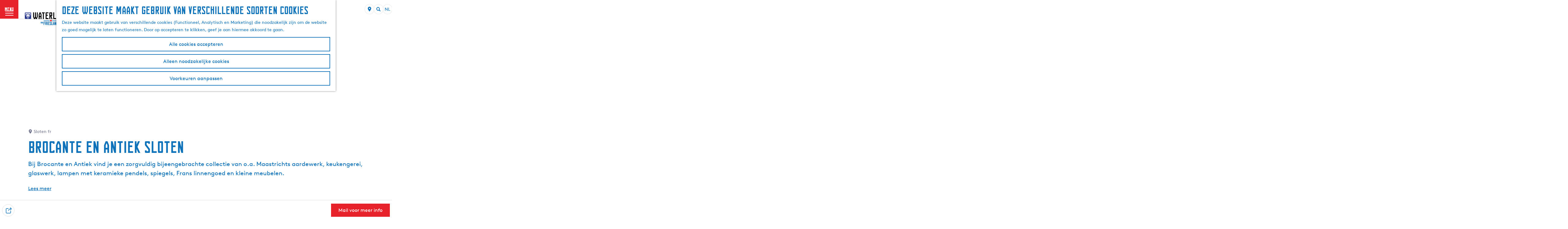

--- FILE ---
content_type: text/html; charset=UTF-8
request_url: https://www.waterlandvanfriesland.nl/nl/locaties/2571613600/brocante-en-antiek-sloten
body_size: 20833
content:
<!DOCTYPE html>




        
<html lang="nl">
<head>
    <meta charset="utf-8">
    <meta http-equiv="X-UA-Compatible" content="IE=edge">
    <meta name="viewport" content="width=device-width, initial-scale=1.0">
    <meta name="msvalidate.01" content="0165B6DFBFDC76DB95E5AD1E4C980388"/>
    <meta name="theme-color" content="#0D72B9">
<meta name="msapplication-TileColor" content="#0D72B9"/>


    <title>
        Brocante en Antiek Sloten | VVV Friesland Zuidwest
    </title>

                                                        <script>
      window.dataLayer = window.dataLayer || [];
      function gtag(){dataLayer.push(arguments);}

      gtag('consent', 'default', {
        'ad_personalization': 'denied',
        'ad_storage': 'denied',
        'ad_user_data': 'denied',
        'analytics_storage': 'granted',
        'functionality_storage': 'granted',
        'personalization_storage': 'denied',
        'security_storage': 'granted',
        'wait_for_update': 500
      });
      gtag('set', 'ads_data_redaction', true);
    </script>
                        <!-- Google Tag Manager -->
            <script>(function(w,d,s,l,i){w[l]=w[l]||[];w[l].push(
                    {'gtm.start': new Date().getTime(),event:'gtm.js'}
                );var f=d.getElementsByTagName(s)[0],
                    j=d.createElement(s),dl=l!='dataLayer'?'&l='+l:'';j.async=true;j.src=
                    'https://www.googletagmanager.com/gtm.js?id='+i+dl;f.parentNode.insertBefore(j,f);
                })(window,document,'script','dataLayer','GTM-WS9HVND');
            </script>
            <!-- End Google Tag Manager -->
                                
    
    
                            <link rel="alternate" href="https://www.waterlandvanfriesland.nl/nl/locaties/2571613600/brocante-en-antiek-sloten" hreflang="nl"/>
            <link rel="alternate" href="https://www.waterlandvanfriesland.nl/de/locations/2571613600/brocante-en-antiek" hreflang="de"/>
            <link rel="alternate" href="https://www.waterlandvanfriesland.nl/en/locations/2571613600/brocante-en-antiek" hreflang="en"/>
        
            

    <link rel="canonical" href="https://www.waterlandvanfriesland.nl/nl/locaties/2571613600/brocante-en-antiek-sloten" />



            <meta name="description" content="Bij Brocante en Antiek vind je een zorgvuldig bijeengebrachte collectie van o.a. Maastrichts aardewerk, keukengerei, glaswerk, lampen met keramieke pendels, spiegels, Frans linnengoed en kleine meubelen.">
        
                                <meta property="og:title" content="Brocante en Antiek Sloten" />
                                <meta property="og:description" content="Bij Brocante en Antiek vind je een zorgvuldig bijeengebrachte collectie van o.a. Maastrichts aardewerk, keukengerei, glaswerk, lampen met keramieke pendels, spiegels, Frans linnengoed en kleine meubelen." />
                                <meta property="og:url" content="https://www.waterlandvanfriesland.nl/nl/locaties/2571613600/brocante-en-antiek-sloten" />
                                <meta property="og:type" content="website" />
                                                <meta property="og:image" content="https://assets.plaece.nl/thumb/Gxsmv_8ypW_yD51hRw6H8PhNUvYdI4myBKXa4HQodfo/resizing_type:fit/width:650/height:366/gravity:sm/aHR0cHM6Ly9hc3NldHMucGxhZWNlLm5sL29kcC1mcmllc2xhbmQvaW1hZ2UvcDEwNjAxNDlfMTEwNDA1MjA3MC5qcGVn.jpeg" />
                                                            <meta property="og:image" content="https://assets.plaece.nl/thumb/sZgouz0CjorLnbK67r96gIIdJnuPx9eF1tWQifzZAsA/resizing_type:fit/width:650/height:366/gravity:sm/aHR0cHM6Ly9hc3NldHMucGxhZWNlLm5sL29kcC1mcmllc2xhbmQvaW1hZ2UvMjM0MzUxODktNjU0MzM5OTI4Mjg2Nzg2LTkxNjExNzYxNDMzMDA2NDc5MTAtbl8xNDcxMTgzODQ2LmpwZWc.jpeg" />
                                                            <meta property="og:image" content="https://assets.plaece.nl/thumb/SljJdKnqausW1jqNkfHXD9iwyouEvW17qOOtBLKfBk8/resizing_type:fit/width:650/height:366/gravity:sm/aHR0cHM6Ly9hc3NldHMucGxhZWNlLm5sL29kcC1mcmllc2xhbmQvaW1hZ2UvMjM0NzE5NTYtNjU0MzQwMTk4Mjg2NzU5LTMwMTU2MjgzMjU3MjQxMDAzMzQtbl8zMDk1Mjg2MjU2LmpwZWc.jpeg" />
                                                            <meta property="og:image" content="https://assets.plaece.nl/thumb/j2JU5ZxRln9AN1UPseC1XsoFO4MuKdBdepWn5TboLEw/resizing_type:fit/width:650/height:366/gravity:sm/aHR0cHM6Ly9hc3NldHMucGxhZWNlLm5sL29kcC1mcmllc2xhbmQvaW1hZ2UvMTE3NTk3NzUzLTE0NTU1ODk1MjgxNjE4MTgtNzQwOTE1NzM3NjE4NTc0MDAxNC1vXzkxMTQyMTA4Ni5qcGVn.jpeg" />
                        

                                <meta name="twitter:card" content="summary" />
                                <meta name="twitter:title" content="Brocante en Antiek Sloten" />
                                <meta name="twitter:description" content="Bij Brocante en Antiek vind je een zorgvuldig bijeengebrachte collectie van o.a. Maastrichts aardewerk, keukengerei, glaswerk, lampen met keramieke pendels, spiegels, Frans linnengoed en kleine meubelen." />
            






    
        <link rel="shortcut icon" href="/build/assets/favicon.39d965eb77334b501e55.ico" type="image/x-icon">
<link rel="apple-touch-icon" href="/build/assets/apple-touch-icon.png">
<link rel="apple-touch-icon-precomposed" sizes="57x57" href="/build/assets/apple-touch-icon-57x57.674106f1c6e0b67b1ef9.png"/>
<link rel="apple-touch-icon-precomposed" sizes="114x114" href="/build/assets/apple-touch-icon-114x114.02cdea38f1018fbdb9f8.png"/>
<link rel="apple-touch-icon-precomposed" sizes="72x72" href="/build/assets/apple-touch-icon-72x72.4036c7b4891d07a6fa5a.png"/>
<link rel="apple-touch-icon-precomposed" sizes="144x144" href="/build/assets/apple-touch-icon-144x144.1396e927797c3c06706a.png"/>
<link rel="apple-touch-icon-precomposed" sizes="60x60" href="/build/assets/apple-touch-icon-60x60.5957c2ab59af00f58fff.png"/>
<link rel="apple-touch-icon-precomposed" sizes="120x120" href="/build/assets/apple-touch-icon-120x120.a812723617d2e6936d2d.png"/>
<link rel="apple-touch-icon-precomposed" sizes="76x76" href="/build/assets/apple-touch-icon-76x76.54338c7bb40eaaac3699.png"/>
<link rel="apple-touch-icon-precomposed" sizes="152x152" href="/build/assets/apple-touch-icon-152x152.97529dea28fe817e2299.png"/>
<link rel="icon" type="image/png" href="/build/assets/favicon-196x196.2443adb03ff8e41c5060.png" sizes="196x196"/>
<link rel="icon" type="image/png" href="/build/assets/favicon-96x96.d63c9a643bc03b2dc38c.png" sizes="96x96"/>
<link rel="icon" type="image/png" href="/build/assets/favicon-32x32.d5064a189d931d68247b.png" sizes="32x32"/>
<link rel="icon" type="image/png" href="/build/assets/favicon-16x16.7ad81958713734aa2cd2.png" sizes="16x16"/>
<link rel="icon" type="image/png" href="/build/assets/favicon-128.a71d8562e0f8a4efe8d1.png" sizes="128x128"/>
<meta name="application-name" content="Digitaal Platform Friesland"/>
<meta name="msapplication-TileColor" content="#0D72B9"/>
<meta name="msapplication-TileImage" content="/build/assets/mstile-144x144.1396e927797c3c06706a.png"/>
<meta name="msapplication-square70x70logo" content="/build/assets/mstile-70x70.a71d8562e0f8a4efe8d1.png"/>
<meta name="msapplication-square150x150logo" content="/build/assets/mstile-150x150.d4de5ab7a4f8775fca3b.png"/>
<meta name="msapplication-wide310x150logo" content="/build/assets/mstile-310x150.d7d32370e3faf1de9e69.png"/>
<meta name="msapplication-square310x310logo" content="/build/assets/mstile-310x310.de4277cb61d534e16f25.png"/>


        <link rel="stylesheet" href="/build/main.8aaba40627392f9d174b.css">
<link rel="stylesheet" href="/build/main-print.f913b7209d0455a344fb.css" media="print">


        <script>
    var odpClientApi = 'https\u003A\/\/www.waterlandvanfriesland.nl\/_client\/nl\/odp\/api';
    var clientFavorites = 'https\u003A\/\/www.waterlandvanfriesland.nl\/_client\/favorite';

</script>

<script src="/build/runtime.83c50438950ddf3f99a9.bundle.js" defer></script>
<script src="/build/main.64da7b065447a4bb7675.bundle.js" defer></script>


        
    <script src="https://cdnjs.cloudflare.com/ajax/libs/jquery/2.2.4/jquery.min.js" integrity="sha512-DUC8yqWf7ez3JD1jszxCWSVB0DMP78eOyBpMa5aJki1bIRARykviOuImIczkxlj1KhVSyS16w2FSQetkD4UU2w==" crossorigin="anonymous" referrerpolicy="no-referrer"></script>
</head>
<body class="locale-nl  is-odp-detail is-odp-location-detail         is-waterschap-van-friesland body--theme-default
        "
        data-ga-value=2571613600                                                     data-has-no-pageparts="true"
                    data-instant-intensity="viewport"
         data-cookie-bundle-enabled="true">

                                                                        <!-- Google Tag Manager (noscript) -->
            <noscript>
                <iframe src="https://www.googletagmanager.com/ns.html?id=GTM-WS9HVND"
                    height="0" width="0" style="display:none;visibility:hidden"></iframe>
            </noscript>
            <!-- End Google Tag Manager (noscript) -->
                        
    
    
                
    <header class="main-header header-light">
        <a href="#main" class="header__skiplink">Ga naar inhoud</a>

        <div class="header__menuwrapper">
            <button data-ga-category="click" data-ga-action="menu" data-ga-label="#" id="mainmenu-toggle"
                    class="header__menu">
                <span class="menutxt">
                    <span class="menutxt__open">menu</span>
                    <span class="menutxt__close">sluit</span>
                </span>
                <span class="menuicon" aria-hidden="true"></span>
            </button>
            <div class="header__logo">
                                <a href="/nl" class="main-header__logo">
                        <picture class="img__wrapper main-header__logo__img-wrapper">
                <source type="image/webp" srcset="/build/assets/general/waterland-logo-vvv-mobile.ee37cdd5d7b27a892ecf.svg" media="(max-width: 767px)" />
                <img src="/build/assets/general/waterland-logo-vvv.027ca46d76d21e2b8f61.svg" alt="WaterlandVanFriesland.nl Logo" class="img__main main-header__logo__img" />
            </picture>
            <span class="sr-only">Ga naar de homepage</span>
        </a>
    
            </div>
        </div>

        <div class="header__content-wrapper">
            <div class="header__content-wrapper-inner">
                    <nav id="main-nav" class="main-header__nav main-nav" aria-label="Primair">
        <ul class="menu">
                                                                                            <li class="main-nav__parent-wrapper main-nav__parent-wrapper--has-children" data-a11y="close">
                                                        <a href="/nl/inspiratie" class="main-nav__link main-nav__link-parent main-nav__link--has-children      main-nav-parent-link__theme--default"
                aria-haspopup="true" aria-expanded="false"
                aria-controls="menu__children-34"                
                >
                            <span class="main-nav__link-title button-content--reset">Inspiratie</span>
                                                                                                                                    </a>
                                                            <ul id="menu__children-34" class="menu__children">

                        <li class="main-nav__child__back-button__wrapper">
                <button class="btn--reset main-nav__child__back-button">
                    <span class="icon-font icon-fill-chevron-left" aria-hidden="true"></span>
                    Terug
                </button>
            </li>

                        <li class="main-nav__parent-wrapper-mobile">
                <a href="/nl/inspiratie" class="main-nav__parent-title">
                    <span class="main-nav__link-title button-content--reset">Inspiratie</span>
                </a>
            </li>

                                            <li class="main-nav__child-wrapper main-nav-child__theme--default">
                <a href="/nl/inspiratie/tips-voor-kids" class="main-nav__link main-nav__link-child       main-nav-child-link__theme--default"
                                
                >
                            <span class="main-nav__link-title button-content--reset">Tips voor kids</span>
                                                                                                                                    </a>
                                </li>
                                                <li class="main-nav__child-wrapper main-nav-child__theme--default">
                <a href="/nl/museum-friesland" class="main-nav__link main-nav__link-child       main-nav-child-link__theme--default"
                                
                >
                            <span class="main-nav__link-title button-content--reset">Bezoek een museum</span>
                                                                                                                                    </a>
                                </li>
                                                <li class="main-nav__child-wrapper main-nav-child__theme--default">
                <a href="/nl/stromen" class="main-nav__link main-nav__link-child       main-nav-child-link__theme--default"
                                
                >
                            <span class="main-nav__link-title button-content--reset">Reis langs waterwerken</span>
                                                                                                                                    </a>
                                </li>
                                                <li class="main-nav__child-wrapper main-nav-child__theme--default">
                <a href="/nl/ruimte" class="main-nav__link main-nav__link-child       main-nav-child-link__theme--default"
                                
                >
                            <span class="main-nav__link-title button-content--reset">Ontdek rust en ruimte</span>
                                                                                                                                    </a>
                                </li>
                                                <li class="main-nav__child-wrapper main-nav-child__theme--default">
                <a href="/nl/stedentrip" class="main-nav__link main-nav__link-child       main-nav-child-link__theme--default"
                                
                >
                            <span class="main-nav__link-title button-content--reset">Ga op stedentrip</span>
                                                                                                                                    </a>
                                </li>
                        </ul>
                    </li>
                                    <li class="main-nav__parent-wrapper main-nav__parent-wrapper--has-children" data-a11y="close">
                                                        <a href="/nl/waterland-van-friesland" class="main-nav__link main-nav__link-parent main-nav__link--has-children      main-nav-parent-link__theme--default"
                aria-haspopup="true" aria-expanded="false"
                aria-controls="menu__children-200"                
                >
                            <span class="main-nav__link-title button-content--reset">Ontdek de regio</span>
                                                                                                                                    </a>
                                                            <ul id="menu__children-200" class="menu__children">

                        <li class="main-nav__child__back-button__wrapper">
                <button class="btn--reset main-nav__child__back-button">
                    <span class="icon-font icon-fill-chevron-left" aria-hidden="true"></span>
                    Terug
                </button>
            </li>

                        <li class="main-nav__parent-wrapper-mobile">
                <a href="/nl/waterland-van-friesland" class="main-nav__parent-title">
                    <span class="main-nav__link-title button-content--reset">Ontdek de regio</span>
                </a>
            </li>

                                            <li class="main-nav__child-wrapper main-nav-child__theme--default">
                <a href="/nl/stedentrip" class="main-nav__link main-nav__link-child       main-nav-child-link__theme--default"
                                
                >
                            <span class="main-nav__link-title button-content--reset">Ontdek de Elfsteden</span>
                                                                                                                                    </a>
                                </li>
                                                <li class="main-nav__child-wrapper main-nav-child__theme--default">
                <a href="/nl/dorpen" class="main-nav__link main-nav__link-child       main-nav-child-link__theme--default"
                                
                >
                            <span class="main-nav__link-title button-content--reset">Onze dorpen</span>
                                                                                                                                    </a>
                                </li>
                                                <li class="main-nav__child-wrapper main-nav-child__theme--default">
                <a href="/nl/nationaal-landschap" class="main-nav__link main-nav__link-child       main-nav-child-link__theme--default"
                                
                >
                            <span class="main-nav__link-title button-content--reset">Nationaal Landschap</span>
                                                                                                                                    </a>
                                </li>
                                                <li class="main-nav__child-wrapper main-nav-child__theme--default">
                <a href="/nl/gaasterland" class="main-nav__link main-nav__link-child       main-nav-child-link__theme--default"
                                
                >
                            <span class="main-nav__link-title button-content--reset">Gaasterland</span>
                                                                                                                                    </a>
                                </li>
                                                <li class="main-nav__child-wrapper main-nav-child__theme--default">
                <a href="/nl/waterland-van-friesland" class="main-nav__link main-nav__link-child       main-nav-child-link__theme--default"
                                
                >
                            <span class="main-nav__link-title button-content--reset">Over Waterland van Friesland</span>
                                                                                                                                    </a>
                                </li>
                        </ul>
                    </li>
                                    <li class="main-nav__parent-wrapper main-nav__parent-wrapper--has-children" data-a11y="close">
                                                        <a href="/nl/plan-je-bezoek" class="main-nav__link main-nav__link-parent main-nav__link--has-children      main-nav-parent-link__theme--default"
                aria-haspopup="true" aria-expanded="false"
                aria-controls="menu__children-53"                
                >
                            <span class="main-nav__link-title button-content--reset">Doen en beleven</span>
                                                                                                                                    </a>
                                                            <ul id="menu__children-53" class="menu__children">

                        <li class="main-nav__child__back-button__wrapper">
                <button class="btn--reset main-nav__child__back-button">
                    <span class="icon-font icon-fill-chevron-left" aria-hidden="true"></span>
                    Terug
                </button>
            </li>

                        <li class="main-nav__parent-wrapper-mobile">
                <a href="/nl/plan-je-bezoek" class="main-nav__parent-title">
                    <span class="main-nav__link-title button-content--reset">Doen en beleven</span>
                </a>
            </li>

                                            <li class="main-nav__child-wrapper main-nav-child__theme--default">
                <a href="/nl/uitagenda" class="main-nav__link main-nav__link-child       main-nav-child-link__theme--default"
                                
                >
                            <span class="main-nav__link-title button-content--reset">Uitagenda</span>
                                                                                                                                    </a>
                                </li>
                                                <li class="main-nav__child-wrapper main-nav-child__theme--default">
                <a href="/nl/activiteiten" class="main-nav__link main-nav__link-child       main-nav-child-link__theme--default"
                                
                >
                            <span class="main-nav__link-title button-content--reset">Activiteiten en excursies</span>
                                                                                                                                    </a>
                                </li>
                                                <li class="main-nav__child-wrapper main-nav-child__theme--default">
                <a href="/nl/routes/fietsroutes-friesland" class="main-nav__link main-nav__link-child       main-nav-child-link__theme--default"
                                
                >
                            <span class="main-nav__link-title button-content--reset">Fietsen</span>
                                                                                                                                    </a>
                                </li>
                                                <li class="main-nav__child-wrapper main-nav-child__theme--default">
                <a href="/nl/routes/wandelroutes-in-friesland" class="main-nav__link main-nav__link-child       main-nav-child-link__theme--default"
                                
                >
                            <span class="main-nav__link-title button-content--reset">Wandelen</span>
                                                                                                                                    </a>
                                </li>
                                                <li class="main-nav__child-wrapper main-nav-child__theme--default">
                <a href="/nl/plan-je-bezoek/watersport" class="main-nav__link main-nav__link-child       main-nav-child-link__theme--default"
                                
                >
                            <span class="main-nav__link-title button-content--reset">Watersport</span>
                                                                                                                                    </a>
                                </li>
                        </ul>
                    </li>
                                    <li class="main-nav__parent-wrapper main-nav__parent-wrapper--has-children" data-a11y="close">
                                                        <a href="/nl/overnachten-friesland" class="main-nav__link main-nav__link-parent main-nav__link--has-children      main-nav-parent-link__theme--default"
                aria-haspopup="true" aria-expanded="false"
                aria-controls="menu__children-55"                
                target="_blank">
                            <span class="main-nav__link-title button-content--reset">Overnachten</span>
                                                                                                                                    </a>
                                                            <ul id="menu__children-55" class="menu__children">

                        <li class="main-nav__child__back-button__wrapper">
                <button class="btn--reset main-nav__child__back-button">
                    <span class="icon-font icon-fill-chevron-left" aria-hidden="true"></span>
                    Terug
                </button>
            </li>

                        <li class="main-nav__parent-wrapper-mobile">
                <a href="/nl/overnachten-friesland" class="main-nav__parent-title">
                    <span class="main-nav__link-title button-content--reset">Overnachten</span>
                </a>
            </li>

                                            <li class="main-nav__child-wrapper main-nav-child__theme--default">
                <a href="https://zoekenboek.waterlandvanfriesland.nl/nl/lastminute" class="main-nav__link main-nav__link-child       main-nav-child-link__theme--default"
                                
                >
                            <span class="main-nav__link-title button-content--reset">Bekijk nu alle lastminutes</span>
                                                                                                                                    </a>
                                </li>
                                                <li class="main-nav__child-wrapper main-nav-child__theme--default">
                <a href="https://zoekenboek.waterlandvanfriesland.nl/nl/search?accommodationType=all&amp;amountAdults=2&amp;amountBabies=0&amp;amountChildren=0&amp;amountPets=0&amp;amountYouths=0&amp;andFilters=type-of-accommodation.holiday-house&amp;arrivalDate=&amp;departureDate=&amp;offset=0&amp;order=" class="main-nav__link main-nav__link-child       main-nav-child-link__theme--default"
                                
                target="_blank">
                            <span class="main-nav__link-title button-content--reset">Boek een vakantiehuis</span>
                                                                                                                                    </a>
                                </li>
                                                <li class="main-nav__child-wrapper main-nav-child__theme--default">
                <a href="https://zoekenboek.waterlandvanfriesland.nl/nl/search?accommodationType=all&amp;amountAdults=2&amp;amountBabies=0&amp;amountChildren=0&amp;amountPets=0&amp;amountYouths=0&amp;andFilters=type-of-accommodation.appartment&amp;arrivalDate=&amp;departureDate=&amp;offset=0&amp;order=" class="main-nav__link main-nav__link-child       main-nav-child-link__theme--default"
                                
                target="_blank">
                            <span class="main-nav__link-title button-content--reset">Boek een appartement</span>
                                                                                                                                    </a>
                                </li>
                                                <li class="main-nav__child-wrapper main-nav-child__theme--default">
                <a href="https://www.waterlandvanfriesland.nl/nl/overnachten-friesland/camping-friesland" class="main-nav__link main-nav__link-child       main-nav-child-link__theme--default"
                                
                target="_blank">
                            <span class="main-nav__link-title button-content--reset">Boek een camping</span>
                                                                                                                                    </a>
                                </li>
                                                <li class="main-nav__child-wrapper main-nav-child__theme--default">
                <a href="/nl/overnachten-friesland" class="main-nav__link main-nav__link-child       main-nav-child-link__theme--default"
                                
                >
                            <span class="main-nav__link-title button-content--reset">Alle accommodaties</span>
                                                                                                                                    </a>
                                </li>
                        </ul>
                    </li>
                                                </ul>
    </nav>
    <div class="main-nav__overlay"></div>
                    <div class="menu_highlight">
                            <h4 class="highlight_title">Vier de kerst</h4>
        
                            <h3 class="highlight_subtitle">in Zuidwest Friesland</h3>
        
                            <p class="highlight_content">Ontdek gezellige kerstmarkten en sfeervolle winterfairs in de regio.</p>
        
                
                    <a href="/nl/kerst/kerstmarkten" class="highlight_btn">Bekijk alle kerstmarkten</a>
            </div>

                            <style>
        .menu_highlight { background: #0072bc }                .highlight_title {
            color: #ffffff;
            opacity: 0.6;
        }
        .highlight_subtitle,
        .highlight_content {
            color: #ffffff;
        }
                .highlight_btn { background: #ed1c24; }        .highlight_btn { color: #ffffff; }                    </style>

            </div>
        </div>

        <div class="headerdots__wrapper">
                        
                                        <div class="header__topmenu">
                                            <a class="headerdots__link" href="https://www.waterlandvanfriesland.nl/nl/waterland-van-friesland" >Over ons</a>
                                            <a class="headerdots__link" href="https://shopfriesland.nl/"  target="_blank" >Webshop</a>
                                            <a class="headerdots__link" href="https://www.waterlandvanfriesland.nl/nl/friese-taal" >Snelcursus Frysk</a>
                                    </div>
            
                                <button class="headerdots__travelbase">
            Zoek &amp; boek
        </button>
    
                    <ul class="handles">
                                                                            <li class="handles__item handles__item--map">
                    <a href="/nl/op-de-kaart-v1" class="handles__link " >
                        <span class="handles__icon icon-font icon-fill-marker2" aria-hidden="true"></span>
                        <span class="handles__name">MAP</span>
                    </a>
                </li>
                    
                                                    
                                    <form method="get" action="/nl/search" class="main-header__search">
                        <input type="search" name="query" aria-label="Zoeken"
                    placeholder="" class="main-header__search-input"
                    value="">
            <button type="submit" class="main-header__search-btn">
                <span class="main-header__search-icon icon-font icon-fill-magnifyglass" aria-hidden="true"></span>
                <span class="sr-only">Zoeken</span>
            </button>
        </form>
    
                </ul>

                                    <nav class="language-nav" data-a11y="close" aria-labelledby="language-nav-switcher" translate="no">
                            <span id="language-nav-switcher" class="sr-only">
                    Selecteer taal
                    <span class="sr-only" aria-current="true">Huidige taal: Nederlands</span>
                </span>
                                        <button class="language-nav__item language-nav__item--nl language-nav__active-lang"
                        aria-expanded="false" aria-controls="language-nav__items" aria-haspopup="true"
                        aria-labelledby="language-nav-switcher">
                    <span class="language-nav__text" aria-hidden="true">nl</span>
                </button>
                <span class="language-nav__item language-nav__item--nl language-nav__active-lang" aria-labelledby="language-nav-switcher">
                    <span class="language-nav__text" aria-hidden="true">nl</span>
                </span>
                                        <div id="language-nav__items" class="language-nav__items">
                                                                         <a href="/de/locations/2571613600/brocante-en-antiek"
           class="language-nav__item language-nav__item--de language-nav__link"
           lang="de" hreflang="de">

                                                    <span class="language-nav__text" aria-hidden="true">de</span>
                                    
                                                    <span class="sr-only">Gehen Sie zur deutschen Seite</span>
                                    
        </a>
                                                                             <a href="/en/locations/2571613600/brocante-en-antiek"
           class="language-nav__item language-nav__item--en language-nav__link"
           lang="en" hreflang="en">

                                                    <span class="language-nav__text" aria-hidden="true">en</span>
                                    
                                                    <span class="sr-only">Go to the English page</span>
                                    
        </a>
                                        </div>
                    </nav>
                
        </div>
    </header>

    
        <main id="main">

                
            

            <div class="odp-detail-container odp-detail-container--stretch-full odp-detail-container--stretch-full--location">
        <script type="application/ld+json">{
    "@context": "http://schema.org",
    "name": "Brocante en Antiek Sloten",
    "description": "Bij Brocante en Antiek vind je een zorgvuldig bijeengebrachte collectie van o.a. Maastrichts aardewerk, keukengerei, glaswerk, lampen met keramieke pendels, spiegels, Frans linnengoed en kleine meubelen.",
    "image": "https://assets.plaece.nl/odp-friesland/image/p1060149_1104052070.jpeg",
    "@type": "Place",
    "address": {
        "@type": "PostalAddress",
        "addressCountry": "NL",
        "postalCode": "8556 AB",
        "streetAddress": "Koestraat 44",
        "addressLocality": "Sloten fr"
    },
    "geo": {
        "latitude": 52.894972,
        "longitude": 5.646246,
        "@type": "GeoCoordinates"
    },
    "telephone": "(+31) 0514-602909"
}</script>
                        <script>
          window.dataLayer = window.dataLayer || [];
          window.dataLayer.push({"categories":["galerie","antiquariaat","kunst-antiek"],"city":"Sloten fr"});
        </script>
    

        
                                            <div class="item-details general-content ">
                    <div class="item-details__header item-details__location-header">
                            <div class="splide__carousel item-carousel">
                            <span class="anchor" id="item-details__carousel"></span>
                        <div class="splide splide__main item-carousel__container"
                                data-splide='{
    "type":"slide",
    "arrows":true,
    "pagination":true,
    "keyboard":"focused",
    "slideFocus":false,
    "flickPower":50,
    "video": {
    "autoplay": "1",
    "mute": "1",
    "playerOptions": {
    "vimeo": {
    "controls": "1"
    },
    "youtube": {
    "controls": "1"
    }
    }
    },
    "classes": {
    "pagination": "splide__pagination item-carousel__pagination",
    "page": "splide__pagination__page item-carousel__pagination-page"
    },
    "drag":true
        ,"i18n": {
        "prev": "Vorige slide"
        ,"next": "Volgende slide"
        ,"first": "Ga naar eerste slide"
        ,"last": "Ga naar laatste slide"
        ,"slideX": "Ga naar slide %s"
        ,"pageX": "Ga naar pagina %s"
        ,"play": "Start automatisch afspelen"
        ,"pause": "Pauzeer automatisch afspelen"
        ,"carousel": "carousel"
        ,"select": "Selecteer slide om te tonen"
        ,"slide": "slide"
        ,"slideLabel": "%s van %s"
        ,"playVideo": "Video afspelen"
    }
    
    }' >
                                                                                            <div class="splide__arrows item-carousel__arrows ">
            <button type="button" class="splide__arrow splide__arrow--prev item-carousel__arrow item-carousel__arrow--prev icon-font icon-fill-chevron-left" data-ga-category="click" data-ga-label="navigation" data-ga-action="prev"></button>
                        <button type="button" class="splide__arrow splide__arrow--next item-carousel__arrow item-carousel__arrow--next icon-font icon-fill-chevron-right" data-ga-category="click" data-ga-label="navigation" data-ga-action="next"></button>
        </div>
    
                                                                            <div class="splide__track item-carousel__track">
                        <ul class="splide__list item-carousel__list">
                                                                                                                                                                                                                                                                                                        <li class="splide__slide item-carousel__item-container file-image">
                                                                                                                                                                                <picture class="img__wrapper img--theme-default item-carousel__item"
                    >
                                                                                                                                                                        <source type="image/webp"
                                        srcset="https://assets.plaece.nl/thumb/btx1imyAWnpbpuSUHRe98-9XUPX3HQDVwNQbihw8TIg/resizing_type:fit/width:960/height:0/gravity:sm/enlarge:0/aHR0cHM6Ly9hc3NldHMucGxhZWNlLm5sL29kcC1mcmllc2xhbmQvaW1hZ2UvcDEwNjAxNDlfMTEwNDA1MjA3MC5qcGVn.webp" media="(max-width: 500px)">
                                                                            <source srcset="https://assets.plaece.nl/thumb/k2iTbRVdiO6sNBbzEbxos3_rJrXiuvfq6rURBJlFQVU/resizing_type:fit/width:960/height:0/gravity:sm/enlarge:0/aHR0cHM6Ly9hc3NldHMucGxhZWNlLm5sL29kcC1mcmllc2xhbmQvaW1hZ2UvcDEwNjAxNDlfMTEwNDA1MjA3MC5qcGVn.jpeg" media="(max-width: 500px)">
                                                                                                                                                        <source type="image/webp"
                                        srcset="https://assets.plaece.nl/thumb/88QYzYZ16n-ulKNAyr8oEFndBx6pKdLbHmA4eE7ZKJc/resizing_type:fit/width:1280/height:0/gravity:sm/enlarge:0/aHR0cHM6Ly9hc3NldHMucGxhZWNlLm5sL29kcC1mcmllc2xhbmQvaW1hZ2UvcDEwNjAxNDlfMTEwNDA1MjA3MC5qcGVn.webp" media="(max-width: 1079px)">
                                                                            <source srcset="https://assets.plaece.nl/thumb/klB5ys_acMQa5uMIfKwqlY3GXk0QamkJUyfE4kc8bA0/resizing_type:fit/width:1280/height:0/gravity:sm/enlarge:0/aHR0cHM6Ly9hc3NldHMucGxhZWNlLm5sL29kcC1mcmllc2xhbmQvaW1hZ2UvcDEwNjAxNDlfMTEwNDA1MjA3MC5qcGVn.jpeg" media="(max-width: 1079px)">
                                                                                                                                                        <source type="image/webp"
                                        srcset="https://assets.plaece.nl/thumb/kWJiJ94a59iTR2F1d8mKKiRr9bIBcFqQbJh4xTq2HyE/resizing_type:fit/width:1580/height:0/gravity:sm/enlarge:0/aHR0cHM6Ly9hc3NldHMucGxhZWNlLm5sL29kcC1mcmllc2xhbmQvaW1hZ2UvcDEwNjAxNDlfMTEwNDA1MjA3MC5qcGVn.webp">
                                                                            <source srcset="https://assets.plaece.nl/thumb/CCQ6O53HVMsCSxx5SF7QTrAKtXIq_tfAl-S0bHlQlVw/resizing_type:fit/width:1580/height:0/gravity:sm/enlarge:0/aHR0cHM6Ly9hc3NldHMucGxhZWNlLm5sL29kcC1mcmllc2xhbmQvaW1hZ2UvcDEwNjAxNDlfMTEwNDA1MjA3MC5qcGVn.jpeg">
                                                    <img src="https://assets.plaece.nl/thumb/k2iTbRVdiO6sNBbzEbxos3_rJrXiuvfq6rURBJlFQVU/resizing_type:fit/width:960/height:0/gravity:sm/enlarge:0/aHR0cHM6Ly9hc3NldHMucGxhZWNlLm5sL29kcC1mcmllc2xhbmQvaW1hZ2UvcDEwNjAxNDlfMTEwNDA1MjA3MC5qcGVn.jpeg"
                        class="img__main "
                        alt="" 
                        >
            </picture>
                                            </li>
                                                                                                                                                                                                                                                                                                                                                                                                                    <li class="splide__slide item-carousel__item-container file-image">
                                                                                                                                                                                <picture class="img__wrapper img--theme-default item-carousel__item"
                    >
                                                                                                                                                                        <source type="image/webp"
                                        srcset="https://assets.plaece.nl/thumb/Iv2VTOoFK1Zrq2pJokobgpzZliVGSmkjkklllq-ZCjc/resizing_type:fit/width:960/height:0/gravity:sm/enlarge:0/aHR0cHM6Ly9hc3NldHMucGxhZWNlLm5sL29kcC1mcmllc2xhbmQvaW1hZ2UvMjM0MzUxODktNjU0MzM5OTI4Mjg2Nzg2LTkxNjExNzYxNDMzMDA2NDc5MTAtbl8xNDcxMTgzODQ2LmpwZWc.webp" media="(max-width: 500px)">
                                                                            <source srcset="https://assets.plaece.nl/thumb/ngynx5wCtxMyRv30Wq7lPIj9jGzN271FoZFRmN9Xq4M/resizing_type:fit/width:960/height:0/gravity:sm/enlarge:0/aHR0cHM6Ly9hc3NldHMucGxhZWNlLm5sL29kcC1mcmllc2xhbmQvaW1hZ2UvMjM0MzUxODktNjU0MzM5OTI4Mjg2Nzg2LTkxNjExNzYxNDMzMDA2NDc5MTAtbl8xNDcxMTgzODQ2LmpwZWc.jpeg" media="(max-width: 500px)">
                                                                                                                                                        <source type="image/webp"
                                        srcset="https://assets.plaece.nl/thumb/1BL9WDqkDAOxZT8AlGv9ED_ePddG4fmVrKIGMBcfY8A/resizing_type:fit/width:1280/height:0/gravity:sm/enlarge:0/aHR0cHM6Ly9hc3NldHMucGxhZWNlLm5sL29kcC1mcmllc2xhbmQvaW1hZ2UvMjM0MzUxODktNjU0MzM5OTI4Mjg2Nzg2LTkxNjExNzYxNDMzMDA2NDc5MTAtbl8xNDcxMTgzODQ2LmpwZWc.webp" media="(max-width: 1079px)">
                                                                            <source srcset="https://assets.plaece.nl/thumb/EKP9A3COBTMTC0lkEjAVPNeiWraNIf62qyr8jnx1F38/resizing_type:fit/width:1280/height:0/gravity:sm/enlarge:0/aHR0cHM6Ly9hc3NldHMucGxhZWNlLm5sL29kcC1mcmllc2xhbmQvaW1hZ2UvMjM0MzUxODktNjU0MzM5OTI4Mjg2Nzg2LTkxNjExNzYxNDMzMDA2NDc5MTAtbl8xNDcxMTgzODQ2LmpwZWc.jpeg" media="(max-width: 1079px)">
                                                                                                                                                        <source type="image/webp"
                                        srcset="https://assets.plaece.nl/thumb/wJNep38QxbJW69RbQc8Wxs4JJSgVeBrUxuysU1FeKQw/resizing_type:fit/width:1580/height:0/gravity:sm/enlarge:0/aHR0cHM6Ly9hc3NldHMucGxhZWNlLm5sL29kcC1mcmllc2xhbmQvaW1hZ2UvMjM0MzUxODktNjU0MzM5OTI4Mjg2Nzg2LTkxNjExNzYxNDMzMDA2NDc5MTAtbl8xNDcxMTgzODQ2LmpwZWc.webp">
                                                                            <source srcset="https://assets.plaece.nl/thumb/ickyIIlw0CZpfM8c-O2VYdxVbMe_St_QR_9iyYMMmAw/resizing_type:fit/width:1580/height:0/gravity:sm/enlarge:0/aHR0cHM6Ly9hc3NldHMucGxhZWNlLm5sL29kcC1mcmllc2xhbmQvaW1hZ2UvMjM0MzUxODktNjU0MzM5OTI4Mjg2Nzg2LTkxNjExNzYxNDMzMDA2NDc5MTAtbl8xNDcxMTgzODQ2LmpwZWc.jpeg">
                                                    <img src="https://assets.plaece.nl/thumb/ngynx5wCtxMyRv30Wq7lPIj9jGzN271FoZFRmN9Xq4M/resizing_type:fit/width:960/height:0/gravity:sm/enlarge:0/aHR0cHM6Ly9hc3NldHMucGxhZWNlLm5sL29kcC1mcmllc2xhbmQvaW1hZ2UvMjM0MzUxODktNjU0MzM5OTI4Mjg2Nzg2LTkxNjExNzYxNDMzMDA2NDc5MTAtbl8xNDcxMTgzODQ2LmpwZWc.jpeg"
                        class="img__main "
                        alt="" loading="lazy"
                        >
            </picture>
                                            </li>
                                                                                                                                                                                                                                                                                                                                                                                                                    <li class="splide__slide item-carousel__item-container file-image">
                                                                                                                                                                                <picture class="img__wrapper img--theme-default item-carousel__item"
                    >
                                                                                                                                                                        <source type="image/webp"
                                        srcset="https://assets.plaece.nl/thumb/BC5cX_RqZx3mKAypmdCTTuDNUkJFIBDUU_OcZq6xX_o/resizing_type:fit/width:960/height:0/gravity:sm/enlarge:0/aHR0cHM6Ly9hc3NldHMucGxhZWNlLm5sL29kcC1mcmllc2xhbmQvaW1hZ2UvMjM0NzE5NTYtNjU0MzQwMTk4Mjg2NzU5LTMwMTU2MjgzMjU3MjQxMDAzMzQtbl8zMDk1Mjg2MjU2LmpwZWc.webp" media="(max-width: 500px)">
                                                                            <source srcset="https://assets.plaece.nl/thumb/MukDhWAgLxxz5YGg42xOXIf15FV5JTzp6W3-egvQk4Y/resizing_type:fit/width:960/height:0/gravity:sm/enlarge:0/aHR0cHM6Ly9hc3NldHMucGxhZWNlLm5sL29kcC1mcmllc2xhbmQvaW1hZ2UvMjM0NzE5NTYtNjU0MzQwMTk4Mjg2NzU5LTMwMTU2MjgzMjU3MjQxMDAzMzQtbl8zMDk1Mjg2MjU2LmpwZWc.jpeg" media="(max-width: 500px)">
                                                                                                                                                        <source type="image/webp"
                                        srcset="https://assets.plaece.nl/thumb/48dfI1YTALZQdVfUyqLVbR6kULnq6YNvP3s1-FiXLC0/resizing_type:fit/width:1280/height:0/gravity:sm/enlarge:0/aHR0cHM6Ly9hc3NldHMucGxhZWNlLm5sL29kcC1mcmllc2xhbmQvaW1hZ2UvMjM0NzE5NTYtNjU0MzQwMTk4Mjg2NzU5LTMwMTU2MjgzMjU3MjQxMDAzMzQtbl8zMDk1Mjg2MjU2LmpwZWc.webp" media="(max-width: 1079px)">
                                                                            <source srcset="https://assets.plaece.nl/thumb/0HW0ILzJu8JQa0wJeX75sQ3hfOQ40TvjIBLsuBqeUjw/resizing_type:fit/width:1280/height:0/gravity:sm/enlarge:0/aHR0cHM6Ly9hc3NldHMucGxhZWNlLm5sL29kcC1mcmllc2xhbmQvaW1hZ2UvMjM0NzE5NTYtNjU0MzQwMTk4Mjg2NzU5LTMwMTU2MjgzMjU3MjQxMDAzMzQtbl8zMDk1Mjg2MjU2LmpwZWc.jpeg" media="(max-width: 1079px)">
                                                                                                                                                        <source type="image/webp"
                                        srcset="https://assets.plaece.nl/thumb/3Obybwgvf7hf8LwizdFKpON-lUhS_l2aXtrsgMMGQGo/resizing_type:fit/width:1580/height:0/gravity:sm/enlarge:0/aHR0cHM6Ly9hc3NldHMucGxhZWNlLm5sL29kcC1mcmllc2xhbmQvaW1hZ2UvMjM0NzE5NTYtNjU0MzQwMTk4Mjg2NzU5LTMwMTU2MjgzMjU3MjQxMDAzMzQtbl8zMDk1Mjg2MjU2LmpwZWc.webp">
                                                                            <source srcset="https://assets.plaece.nl/thumb/_ceOFLbRlVH4s5pVP9AzE3SJcanpncdv2f8hTzAGqo8/resizing_type:fit/width:1580/height:0/gravity:sm/enlarge:0/aHR0cHM6Ly9hc3NldHMucGxhZWNlLm5sL29kcC1mcmllc2xhbmQvaW1hZ2UvMjM0NzE5NTYtNjU0MzQwMTk4Mjg2NzU5LTMwMTU2MjgzMjU3MjQxMDAzMzQtbl8zMDk1Mjg2MjU2LmpwZWc.jpeg">
                                                    <img src="https://assets.plaece.nl/thumb/MukDhWAgLxxz5YGg42xOXIf15FV5JTzp6W3-egvQk4Y/resizing_type:fit/width:960/height:0/gravity:sm/enlarge:0/aHR0cHM6Ly9hc3NldHMucGxhZWNlLm5sL29kcC1mcmllc2xhbmQvaW1hZ2UvMjM0NzE5NTYtNjU0MzQwMTk4Mjg2NzU5LTMwMTU2MjgzMjU3MjQxMDAzMzQtbl8zMDk1Mjg2MjU2LmpwZWc.jpeg"
                        class="img__main "
                        alt="" loading="lazy"
                        >
            </picture>
                                            </li>
                                                                                                                                                                                                                                                                                                                                                                                                                    <li class="splide__slide item-carousel__item-container file-image">
                                                                                                                                                                                <picture class="img__wrapper img--theme-default item-carousel__item"
                    >
                                                                                                                                                                        <source type="image/webp"
                                        srcset="https://assets.plaece.nl/thumb/GCuIvY4q-T3CnnMn7bZ9iUjN4FH9DxbfAz4WyE4n_TI/resizing_type:fit/width:960/height:0/gravity:sm/enlarge:0/aHR0cHM6Ly9hc3NldHMucGxhZWNlLm5sL29kcC1mcmllc2xhbmQvaW1hZ2UvMTE3NTk3NzUzLTE0NTU1ODk1MjgxNjE4MTgtNzQwOTE1NzM3NjE4NTc0MDAxNC1vXzkxMTQyMTA4Ni5qcGVn.webp" media="(max-width: 500px)">
                                                                            <source srcset="https://assets.plaece.nl/thumb/L1GHqORkeKOKfG2cxNPraP_MH5yq1lOo7dDAS1i7ddw/resizing_type:fit/width:960/height:0/gravity:sm/enlarge:0/aHR0cHM6Ly9hc3NldHMucGxhZWNlLm5sL29kcC1mcmllc2xhbmQvaW1hZ2UvMTE3NTk3NzUzLTE0NTU1ODk1MjgxNjE4MTgtNzQwOTE1NzM3NjE4NTc0MDAxNC1vXzkxMTQyMTA4Ni5qcGVn.jpeg" media="(max-width: 500px)">
                                                                                                                                                        <source type="image/webp"
                                        srcset="https://assets.plaece.nl/thumb/1QdtLJ2UHmZT_VYiXRTgCe-l19Shb0pl4C465JYb8mw/resizing_type:fit/width:1280/height:0/gravity:sm/enlarge:0/aHR0cHM6Ly9hc3NldHMucGxhZWNlLm5sL29kcC1mcmllc2xhbmQvaW1hZ2UvMTE3NTk3NzUzLTE0NTU1ODk1MjgxNjE4MTgtNzQwOTE1NzM3NjE4NTc0MDAxNC1vXzkxMTQyMTA4Ni5qcGVn.webp" media="(max-width: 1079px)">
                                                                            <source srcset="https://assets.plaece.nl/thumb/S-3ZgqWaqR2miTv-03u83haami33pU2IfPdk9wI6WvU/resizing_type:fit/width:1280/height:0/gravity:sm/enlarge:0/aHR0cHM6Ly9hc3NldHMucGxhZWNlLm5sL29kcC1mcmllc2xhbmQvaW1hZ2UvMTE3NTk3NzUzLTE0NTU1ODk1MjgxNjE4MTgtNzQwOTE1NzM3NjE4NTc0MDAxNC1vXzkxMTQyMTA4Ni5qcGVn.jpeg" media="(max-width: 1079px)">
                                                                                                                                                        <source type="image/webp"
                                        srcset="https://assets.plaece.nl/thumb/0IhOYphvthgjeruNLcKrRGPl0WijNCHa7_3ZEX6zOGk/resizing_type:fit/width:1580/height:0/gravity:sm/enlarge:0/aHR0cHM6Ly9hc3NldHMucGxhZWNlLm5sL29kcC1mcmllc2xhbmQvaW1hZ2UvMTE3NTk3NzUzLTE0NTU1ODk1MjgxNjE4MTgtNzQwOTE1NzM3NjE4NTc0MDAxNC1vXzkxMTQyMTA4Ni5qcGVn.webp">
                                                                            <source srcset="https://assets.plaece.nl/thumb/8gUmtRGZDCPsd5ppHLW74DnOFiH9asoTtNEJvW3NjVY/resizing_type:fit/width:1580/height:0/gravity:sm/enlarge:0/aHR0cHM6Ly9hc3NldHMucGxhZWNlLm5sL29kcC1mcmllc2xhbmQvaW1hZ2UvMTE3NTk3NzUzLTE0NTU1ODk1MjgxNjE4MTgtNzQwOTE1NzM3NjE4NTc0MDAxNC1vXzkxMTQyMTA4Ni5qcGVn.jpeg">
                                                    <img src="https://assets.plaece.nl/thumb/L1GHqORkeKOKfG2cxNPraP_MH5yq1lOo7dDAS1i7ddw/resizing_type:fit/width:960/height:0/gravity:sm/enlarge:0/aHR0cHM6Ly9hc3NldHMucGxhZWNlLm5sL29kcC1mcmllc2xhbmQvaW1hZ2UvMTE3NTk3NzUzLTE0NTU1ODk1MjgxNjE4MTgtNzQwOTE1NzM3NjE4NTc0MDAxNC1vXzkxMTQyMTA4Ni5qcGVn.jpeg"
                        class="img__main "
                        alt="" loading="lazy"
                        >
            </picture>
                                            </li>
                                                                                                                                                                </ul>
                    </div>
                
    <style>
        .item-carousel__pagination {
            --pagination-label: ' van 4';
        }
    </style>
            </div>
        </div>
    
        <div class="item-details__header-intro container-medium container-padding">
                <h1 class="item__title">
        Brocante en Antiek Sloten

                
            </h1>

                            <p class="back_link-wrapper">
        <a class="btn btn-back" href="javascript:history.back();">
            <span class="btn-back__icon icon-font icon-fill-chevron-left" aria-hidden="true"></span>
            Terug
        </a>
    </p>

                                

                                
                                <p class="item-details__location">
        <span class="icon-font icon-fill-marker1" aria-hidden="true"></span>
                Sloten fr
    </p>

                            <p class="item-details__intro-wrapper item-details__block">
            Bij Brocante en Antiek vind je een zorgvuldig bijeengebrachte collectie van o.a. Maastrichts aardewerk, keukengerei, glaswerk, lampen met keramieke pendels, spiegels, Frans linnengoed en kleine meubelen.
        </p>
        <button class="item-details__intro-btn button--reset button--link">Lees meer</button>

                    </div>
    </div>

                    <div class="item-details__item-details-body item-details__location-details-body container-medium container-padding">
        <div class="item-details__left">
                                                
        <div class="item-details__media-block-list-wrapper item-details__block">
                        <h2 class="item-details__heading item-details__heading-media-block">Neem alvast een kijkje</h2>
                                                <ul class="item-lightbox__item-container file-image tiles--media-detail"
                        data-count="4">
                                                                                                                                                                                                                                                                                        <li class="item-lightbox__item-link item-lightbox__item-link--image image-link button--reset">
                                                                                                                                                                                                                                                                                                                                                                                                                                                <picture class="img__wrapper img--theme-default button-content--reset item-lightbox__image"
                    >
                                                                                                                                                                        <source type="image/webp"
                                        srcset="https://assets.plaece.nl/thumb/QXcT2iemUKejmh--atmoa-8dY4swc5yrwzIgH7tTHtc/resizing_type:fit/width:640/height:0/gravity:sm/enlarge:0/aHR0cHM6Ly9hc3NldHMucGxhZWNlLm5sL29kcC1mcmllc2xhbmQvaW1hZ2UvcDEwNjAxNDlfMTEwNDA1MjA3MC5qcGVn.webp">
                                                                            <source srcset="https://assets.plaece.nl/thumb/NxgpDcm1AlN5kz5GWWJZLD7UesiYIDXpkQGkFgkY6k0/resizing_type:fit/width:640/height:0/gravity:sm/enlarge:0/aHR0cHM6Ly9hc3NldHMucGxhZWNlLm5sL29kcC1mcmllc2xhbmQvaW1hZ2UvcDEwNjAxNDlfMTEwNDA1MjA3MC5qcGVn.jpeg">
                                                    <img src="https://assets.plaece.nl/thumb/NxgpDcm1AlN5kz5GWWJZLD7UesiYIDXpkQGkFgkY6k0/resizing_type:fit/width:640/height:0/gravity:sm/enlarge:0/aHR0cHM6Ly9hc3NldHMucGxhZWNlLm5sL29kcC1mcmllc2xhbmQvaW1hZ2UvcDEwNjAxNDlfMTEwNDA1MjA3MC5qcGVn.jpeg"
                        class="img__main "
                        alt="" loading="lazy"
                        >
            </picture>
                                                                                                                                                                                                                                                                                                                                                </li>
                                                                                                                                                                                                                                                                                                                                                                            <li class="item-lightbox__item-link item-lightbox__item-link--image image-link button--reset">
                                                                                                                                                                                                                                                                                                                                                                                                                                                <picture class="img__wrapper img--theme-default button-content--reset item-lightbox__image"
                    >
                                                                                                                                                                        <source type="image/webp"
                                        srcset="https://assets.plaece.nl/thumb/UAZezgYQTKEz5cWxgDermWCu_Grck0msZhuBFkLELBw/resizing_type:fit/width:640/height:0/gravity:sm/enlarge:0/aHR0cHM6Ly9hc3NldHMucGxhZWNlLm5sL29kcC1mcmllc2xhbmQvaW1hZ2UvMjM0MzUxODktNjU0MzM5OTI4Mjg2Nzg2LTkxNjExNzYxNDMzMDA2NDc5MTAtbl8xNDcxMTgzODQ2LmpwZWc.webp">
                                                                            <source srcset="https://assets.plaece.nl/thumb/NVf1DduaZr-yRg2FrlKKLvSnclb5hijdhi1IFd_ejSc/resizing_type:fit/width:640/height:0/gravity:sm/enlarge:0/aHR0cHM6Ly9hc3NldHMucGxhZWNlLm5sL29kcC1mcmllc2xhbmQvaW1hZ2UvMjM0MzUxODktNjU0MzM5OTI4Mjg2Nzg2LTkxNjExNzYxNDMzMDA2NDc5MTAtbl8xNDcxMTgzODQ2LmpwZWc.jpeg">
                                                    <img src="https://assets.plaece.nl/thumb/NVf1DduaZr-yRg2FrlKKLvSnclb5hijdhi1IFd_ejSc/resizing_type:fit/width:640/height:0/gravity:sm/enlarge:0/aHR0cHM6Ly9hc3NldHMucGxhZWNlLm5sL29kcC1mcmllc2xhbmQvaW1hZ2UvMjM0MzUxODktNjU0MzM5OTI4Mjg2Nzg2LTkxNjExNzYxNDMzMDA2NDc5MTAtbl8xNDcxMTgzODQ2LmpwZWc.jpeg"
                        class="img__main "
                        alt="" loading="lazy"
                        >
            </picture>
                                                                                                                                                                                                                                                                            <button class="link-overlay button--reset"
                                                            data-modal-target="#impression__carousel__template"
                                                            data-modal-lightbox="#impression__carousel"
                                                            data-modal-lightbox-index="1"
                                                            aria-haspopup="dialog">
                                                                                                                                                                                                                                    <span class="sr-only">Open popup met vergrote afbeelding Brocante en Antiek</span>
                                                    </button>
                                                                                                                                                                        </li>
                                                                                                                                                                                                                                                                                                                                                                            <li class="item-lightbox__item-link item-lightbox__item-link--image image-link button--reset">
                                                                                                                                                                                                                                                                                                                                                                                                                                                <picture class="img__wrapper img--theme-default button-content--reset item-lightbox__image"
                    >
                                                                                                                                                                        <source type="image/webp"
                                        srcset="https://assets.plaece.nl/thumb/S-PJgb4I-7idTSucRFtHInKuRqIQygQ3VmCivOKi7pg/resizing_type:fit/width:640/height:0/gravity:sm/enlarge:0/aHR0cHM6Ly9hc3NldHMucGxhZWNlLm5sL29kcC1mcmllc2xhbmQvaW1hZ2UvMjM0NzE5NTYtNjU0MzQwMTk4Mjg2NzU5LTMwMTU2MjgzMjU3MjQxMDAzMzQtbl8zMDk1Mjg2MjU2LmpwZWc.webp">
                                                                            <source srcset="https://assets.plaece.nl/thumb/LHG_MnM41VdBDBSsZ3TvBcT6A4QEXwBH3Qqv4jqlITU/resizing_type:fit/width:640/height:0/gravity:sm/enlarge:0/aHR0cHM6Ly9hc3NldHMucGxhZWNlLm5sL29kcC1mcmllc2xhbmQvaW1hZ2UvMjM0NzE5NTYtNjU0MzQwMTk4Mjg2NzU5LTMwMTU2MjgzMjU3MjQxMDAzMzQtbl8zMDk1Mjg2MjU2LmpwZWc.jpeg">
                                                    <img src="https://assets.plaece.nl/thumb/LHG_MnM41VdBDBSsZ3TvBcT6A4QEXwBH3Qqv4jqlITU/resizing_type:fit/width:640/height:0/gravity:sm/enlarge:0/aHR0cHM6Ly9hc3NldHMucGxhZWNlLm5sL29kcC1mcmllc2xhbmQvaW1hZ2UvMjM0NzE5NTYtNjU0MzQwMTk4Mjg2NzU5LTMwMTU2MjgzMjU3MjQxMDAzMzQtbl8zMDk1Mjg2MjU2LmpwZWc.jpeg"
                        class="img__main "
                        alt="" loading="lazy"
                        >
            </picture>
                                                                                                                                                                                                                                                                            <button class="link-overlay button--reset"
                                                            data-modal-target="#impression__carousel__template"
                                                            data-modal-lightbox="#impression__carousel"
                                                            data-modal-lightbox-index="2"
                                                            aria-haspopup="dialog">
                                                                                                                                                                                                                                    <span class="sr-only">Open popup met vergrote afbeelding Brocante en Antiek</span>
                                                    </button>
                                                                                                                                                                        </li>
                                                                                                                                                                    </ul>
            

            <p class="item-lightbox__show-all">
            Bekijk alle 4 foto&#039;s
        </p>
    
                                                <template id="impression__carousel__template">
                        <div id="impression__carousel"
                                class="splide__carousel item-lightbox-popup__carousel modal-lightbox__carousel">
                            <div class="splide splide__main item-lightbox-popup__main modal-lightbox__main"
                                                                                                        data-splide='{
                                    "type":"fade"
                                    ,"live":false
                                    ,"autoplay":"pause"
                                    ,"perPage": 1
                                    ,"arrows": true
                                    ,"pagination": true
                                    ,"flickPower":100
                                    ,"rewind":true
                                        ,"i18n": {
        "prev": "Vorige slide"
        ,"next": "Volgende slide"
        ,"first": "Ga naar eerste slide"
        ,"last": "Ga naar laatste slide"
        ,"slideX": "Ga naar slide %s"
        ,"pageX": "Ga naar pagina %s"
        ,"play": "Start automatisch afspelen"
        ,"pause": "Pauzeer automatisch afspelen"
        ,"carousel": "carousel"
        ,"select": "Selecteer slide om te tonen"
        ,"slide": "slide"
        ,"slideLabel": "%s van %s"
        ,"playVideo": "Video afspelen"
    }
    
                                    }'
                                     aria-label="Mediagalerij van Brocante en Antiek Sloten">
                                                                                                            <div class="splide__arrows modal-lightbox__arrows ">
            <button type="button" class="splide__arrow splide__arrow--prev modal-lightbox__arrow modal-lightbox__arrow--prev icon-font icon-fill-chevron-left" data-ga-category="click" data-ga-label="navigation" data-ga-action="prev"></button>
                        <button type="button" class="splide__arrow splide__arrow--next modal-lightbox__arrow modal-lightbox__arrow--next icon-font icon-fill-chevron-right" data-ga-category="click" data-ga-label="navigation" data-ga-action="next"></button>
        </div>
    
                                                                <div class="splide__track item-lightbox-popup__track modal-lightbox__track">
                                    <ul class="splide__list item-lightbox-popup__list modal-lightbox__list">
                                                                                                                                                                                                                                                                                                                                                <li class="splide__slide item-lightbox-popup__slide modal-lightbox__slide">
                                                                                                                                                                                                <picture class="img__wrapper img--theme-default item-lightbox-popup__picture modal-lightbox__picture"
                    >
                                                                                                                                                                        <source type="image/webp"
                                        srcset="https://assets.plaece.nl/thumb/btx1imyAWnpbpuSUHRe98-9XUPX3HQDVwNQbihw8TIg/resizing_type:fit/width:960/height:0/gravity:sm/enlarge:0/aHR0cHM6Ly9hc3NldHMucGxhZWNlLm5sL29kcC1mcmllc2xhbmQvaW1hZ2UvcDEwNjAxNDlfMTEwNDA1MjA3MC5qcGVn.webp" media="(max-width: 500px)">
                                                                            <source srcset="https://assets.plaece.nl/thumb/k2iTbRVdiO6sNBbzEbxos3_rJrXiuvfq6rURBJlFQVU/resizing_type:fit/width:960/height:0/gravity:sm/enlarge:0/aHR0cHM6Ly9hc3NldHMucGxhZWNlLm5sL29kcC1mcmllc2xhbmQvaW1hZ2UvcDEwNjAxNDlfMTEwNDA1MjA3MC5qcGVn.jpeg" media="(max-width: 500px)">
                                                                                                                                                        <source type="image/webp"
                                        srcset="https://assets.plaece.nl/thumb/88QYzYZ16n-ulKNAyr8oEFndBx6pKdLbHmA4eE7ZKJc/resizing_type:fit/width:1280/height:0/gravity:sm/enlarge:0/aHR0cHM6Ly9hc3NldHMucGxhZWNlLm5sL29kcC1mcmllc2xhbmQvaW1hZ2UvcDEwNjAxNDlfMTEwNDA1MjA3MC5qcGVn.webp" media="(max-width: 1079px)">
                                                                            <source srcset="https://assets.plaece.nl/thumb/klB5ys_acMQa5uMIfKwqlY3GXk0QamkJUyfE4kc8bA0/resizing_type:fit/width:1280/height:0/gravity:sm/enlarge:0/aHR0cHM6Ly9hc3NldHMucGxhZWNlLm5sL29kcC1mcmllc2xhbmQvaW1hZ2UvcDEwNjAxNDlfMTEwNDA1MjA3MC5qcGVn.jpeg" media="(max-width: 1079px)">
                                                                                                                                                        <source type="image/webp"
                                        srcset="https://assets.plaece.nl/thumb/kWJiJ94a59iTR2F1d8mKKiRr9bIBcFqQbJh4xTq2HyE/resizing_type:fit/width:1580/height:0/gravity:sm/enlarge:0/aHR0cHM6Ly9hc3NldHMucGxhZWNlLm5sL29kcC1mcmllc2xhbmQvaW1hZ2UvcDEwNjAxNDlfMTEwNDA1MjA3MC5qcGVn.webp" media="(max-width: 1650px)">
                                                                            <source srcset="https://assets.plaece.nl/thumb/CCQ6O53HVMsCSxx5SF7QTrAKtXIq_tfAl-S0bHlQlVw/resizing_type:fit/width:1580/height:0/gravity:sm/enlarge:0/aHR0cHM6Ly9hc3NldHMucGxhZWNlLm5sL29kcC1mcmllc2xhbmQvaW1hZ2UvcDEwNjAxNDlfMTEwNDA1MjA3MC5qcGVn.jpeg" media="(max-width: 1650px)">
                                                                                                                                                        <source type="image/webp"
                                        srcset="https://assets.plaece.nl/thumb/BvR4eFcvns4JaiW2iFyMyTnxZ3dVSS8zSf71laN8G0g/resizing_type:fit/width:1900/height:0/gravity:sm/enlarge:0/aHR0cHM6Ly9hc3NldHMucGxhZWNlLm5sL29kcC1mcmllc2xhbmQvaW1hZ2UvcDEwNjAxNDlfMTEwNDA1MjA3MC5qcGVn.webp">
                                                                            <source srcset="https://assets.plaece.nl/thumb/ndr9XvOXAsN76Gio70j83F6n0-eaHIv1ZQuQzIkasZw/resizing_type:fit/width:1900/height:0/gravity:sm/enlarge:0/aHR0cHM6Ly9hc3NldHMucGxhZWNlLm5sL29kcC1mcmllc2xhbmQvaW1hZ2UvcDEwNjAxNDlfMTEwNDA1MjA3MC5qcGVn.jpeg">
                                                    <img src="https://assets.plaece.nl/thumb/k2iTbRVdiO6sNBbzEbxos3_rJrXiuvfq6rURBJlFQVU/resizing_type:fit/width:960/height:0/gravity:sm/enlarge:0/aHR0cHM6Ly9hc3NldHMucGxhZWNlLm5sL29kcC1mcmllc2xhbmQvaW1hZ2UvcDEwNjAxNDlfMTEwNDA1MjA3MC5qcGVn.jpeg"
                        class="img__main item-lightbox-popup__img modal-lightbox__img"
                        alt="" loading="lazy"
                        >
            </picture>
                                                    </li>
                                                
                                                                                                                                                                                                                                                                                                                                                                                                <li class="splide__slide item-lightbox-popup__slide modal-lightbox__slide">
                                                                                                                                                                                                <picture class="img__wrapper img--theme-default item-lightbox-popup__picture modal-lightbox__picture"
                    >
                                                                                                                                                                        <source type="image/webp"
                                        srcset="https://assets.plaece.nl/thumb/Iv2VTOoFK1Zrq2pJokobgpzZliVGSmkjkklllq-ZCjc/resizing_type:fit/width:960/height:0/gravity:sm/enlarge:0/aHR0cHM6Ly9hc3NldHMucGxhZWNlLm5sL29kcC1mcmllc2xhbmQvaW1hZ2UvMjM0MzUxODktNjU0MzM5OTI4Mjg2Nzg2LTkxNjExNzYxNDMzMDA2NDc5MTAtbl8xNDcxMTgzODQ2LmpwZWc.webp" media="(max-width: 500px)">
                                                                            <source srcset="https://assets.plaece.nl/thumb/ngynx5wCtxMyRv30Wq7lPIj9jGzN271FoZFRmN9Xq4M/resizing_type:fit/width:960/height:0/gravity:sm/enlarge:0/aHR0cHM6Ly9hc3NldHMucGxhZWNlLm5sL29kcC1mcmllc2xhbmQvaW1hZ2UvMjM0MzUxODktNjU0MzM5OTI4Mjg2Nzg2LTkxNjExNzYxNDMzMDA2NDc5MTAtbl8xNDcxMTgzODQ2LmpwZWc.jpeg" media="(max-width: 500px)">
                                                                                                                                                        <source type="image/webp"
                                        srcset="https://assets.plaece.nl/thumb/1BL9WDqkDAOxZT8AlGv9ED_ePddG4fmVrKIGMBcfY8A/resizing_type:fit/width:1280/height:0/gravity:sm/enlarge:0/aHR0cHM6Ly9hc3NldHMucGxhZWNlLm5sL29kcC1mcmllc2xhbmQvaW1hZ2UvMjM0MzUxODktNjU0MzM5OTI4Mjg2Nzg2LTkxNjExNzYxNDMzMDA2NDc5MTAtbl8xNDcxMTgzODQ2LmpwZWc.webp" media="(max-width: 1079px)">
                                                                            <source srcset="https://assets.plaece.nl/thumb/EKP9A3COBTMTC0lkEjAVPNeiWraNIf62qyr8jnx1F38/resizing_type:fit/width:1280/height:0/gravity:sm/enlarge:0/aHR0cHM6Ly9hc3NldHMucGxhZWNlLm5sL29kcC1mcmllc2xhbmQvaW1hZ2UvMjM0MzUxODktNjU0MzM5OTI4Mjg2Nzg2LTkxNjExNzYxNDMzMDA2NDc5MTAtbl8xNDcxMTgzODQ2LmpwZWc.jpeg" media="(max-width: 1079px)">
                                                                                                                                                        <source type="image/webp"
                                        srcset="https://assets.plaece.nl/thumb/wJNep38QxbJW69RbQc8Wxs4JJSgVeBrUxuysU1FeKQw/resizing_type:fit/width:1580/height:0/gravity:sm/enlarge:0/aHR0cHM6Ly9hc3NldHMucGxhZWNlLm5sL29kcC1mcmllc2xhbmQvaW1hZ2UvMjM0MzUxODktNjU0MzM5OTI4Mjg2Nzg2LTkxNjExNzYxNDMzMDA2NDc5MTAtbl8xNDcxMTgzODQ2LmpwZWc.webp" media="(max-width: 1650px)">
                                                                            <source srcset="https://assets.plaece.nl/thumb/ickyIIlw0CZpfM8c-O2VYdxVbMe_St_QR_9iyYMMmAw/resizing_type:fit/width:1580/height:0/gravity:sm/enlarge:0/aHR0cHM6Ly9hc3NldHMucGxhZWNlLm5sL29kcC1mcmllc2xhbmQvaW1hZ2UvMjM0MzUxODktNjU0MzM5OTI4Mjg2Nzg2LTkxNjExNzYxNDMzMDA2NDc5MTAtbl8xNDcxMTgzODQ2LmpwZWc.jpeg" media="(max-width: 1650px)">
                                                                                                                                                        <source type="image/webp"
                                        srcset="https://assets.plaece.nl/thumb/rj6TAlWE6cGc5ievH_6mgHAEcsAmRKgTMn5AJQF8O8I/resizing_type:fit/width:1900/height:0/gravity:sm/enlarge:0/aHR0cHM6Ly9hc3NldHMucGxhZWNlLm5sL29kcC1mcmllc2xhbmQvaW1hZ2UvMjM0MzUxODktNjU0MzM5OTI4Mjg2Nzg2LTkxNjExNzYxNDMzMDA2NDc5MTAtbl8xNDcxMTgzODQ2LmpwZWc.webp">
                                                                            <source srcset="https://assets.plaece.nl/thumb/TBdMO45a8mpuCUDcFuyJ3RMv2JWQ8EQTuN3w4XwqqtA/resizing_type:fit/width:1900/height:0/gravity:sm/enlarge:0/aHR0cHM6Ly9hc3NldHMucGxhZWNlLm5sL29kcC1mcmllc2xhbmQvaW1hZ2UvMjM0MzUxODktNjU0MzM5OTI4Mjg2Nzg2LTkxNjExNzYxNDMzMDA2NDc5MTAtbl8xNDcxMTgzODQ2LmpwZWc.jpeg">
                                                    <img src="https://assets.plaece.nl/thumb/ngynx5wCtxMyRv30Wq7lPIj9jGzN271FoZFRmN9Xq4M/resizing_type:fit/width:960/height:0/gravity:sm/enlarge:0/aHR0cHM6Ly9hc3NldHMucGxhZWNlLm5sL29kcC1mcmllc2xhbmQvaW1hZ2UvMjM0MzUxODktNjU0MzM5OTI4Mjg2Nzg2LTkxNjExNzYxNDMzMDA2NDc5MTAtbl8xNDcxMTgzODQ2LmpwZWc.jpeg"
                        class="img__main item-lightbox-popup__img modal-lightbox__img"
                        alt="" loading="lazy"
                        >
            </picture>
                                                    </li>
                                                
                                                                                                                                                                                                                                                                                                                                                                                                <li class="splide__slide item-lightbox-popup__slide modal-lightbox__slide">
                                                                                                                                                                                                <picture class="img__wrapper img--theme-default item-lightbox-popup__picture modal-lightbox__picture"
                    >
                                                                                                                                                                        <source type="image/webp"
                                        srcset="https://assets.plaece.nl/thumb/BC5cX_RqZx3mKAypmdCTTuDNUkJFIBDUU_OcZq6xX_o/resizing_type:fit/width:960/height:0/gravity:sm/enlarge:0/aHR0cHM6Ly9hc3NldHMucGxhZWNlLm5sL29kcC1mcmllc2xhbmQvaW1hZ2UvMjM0NzE5NTYtNjU0MzQwMTk4Mjg2NzU5LTMwMTU2MjgzMjU3MjQxMDAzMzQtbl8zMDk1Mjg2MjU2LmpwZWc.webp" media="(max-width: 500px)">
                                                                            <source srcset="https://assets.plaece.nl/thumb/MukDhWAgLxxz5YGg42xOXIf15FV5JTzp6W3-egvQk4Y/resizing_type:fit/width:960/height:0/gravity:sm/enlarge:0/aHR0cHM6Ly9hc3NldHMucGxhZWNlLm5sL29kcC1mcmllc2xhbmQvaW1hZ2UvMjM0NzE5NTYtNjU0MzQwMTk4Mjg2NzU5LTMwMTU2MjgzMjU3MjQxMDAzMzQtbl8zMDk1Mjg2MjU2LmpwZWc.jpeg" media="(max-width: 500px)">
                                                                                                                                                        <source type="image/webp"
                                        srcset="https://assets.plaece.nl/thumb/48dfI1YTALZQdVfUyqLVbR6kULnq6YNvP3s1-FiXLC0/resizing_type:fit/width:1280/height:0/gravity:sm/enlarge:0/aHR0cHM6Ly9hc3NldHMucGxhZWNlLm5sL29kcC1mcmllc2xhbmQvaW1hZ2UvMjM0NzE5NTYtNjU0MzQwMTk4Mjg2NzU5LTMwMTU2MjgzMjU3MjQxMDAzMzQtbl8zMDk1Mjg2MjU2LmpwZWc.webp" media="(max-width: 1079px)">
                                                                            <source srcset="https://assets.plaece.nl/thumb/0HW0ILzJu8JQa0wJeX75sQ3hfOQ40TvjIBLsuBqeUjw/resizing_type:fit/width:1280/height:0/gravity:sm/enlarge:0/aHR0cHM6Ly9hc3NldHMucGxhZWNlLm5sL29kcC1mcmllc2xhbmQvaW1hZ2UvMjM0NzE5NTYtNjU0MzQwMTk4Mjg2NzU5LTMwMTU2MjgzMjU3MjQxMDAzMzQtbl8zMDk1Mjg2MjU2LmpwZWc.jpeg" media="(max-width: 1079px)">
                                                                                                                                                        <source type="image/webp"
                                        srcset="https://assets.plaece.nl/thumb/3Obybwgvf7hf8LwizdFKpON-lUhS_l2aXtrsgMMGQGo/resizing_type:fit/width:1580/height:0/gravity:sm/enlarge:0/aHR0cHM6Ly9hc3NldHMucGxhZWNlLm5sL29kcC1mcmllc2xhbmQvaW1hZ2UvMjM0NzE5NTYtNjU0MzQwMTk4Mjg2NzU5LTMwMTU2MjgzMjU3MjQxMDAzMzQtbl8zMDk1Mjg2MjU2LmpwZWc.webp" media="(max-width: 1650px)">
                                                                            <source srcset="https://assets.plaece.nl/thumb/_ceOFLbRlVH4s5pVP9AzE3SJcanpncdv2f8hTzAGqo8/resizing_type:fit/width:1580/height:0/gravity:sm/enlarge:0/aHR0cHM6Ly9hc3NldHMucGxhZWNlLm5sL29kcC1mcmllc2xhbmQvaW1hZ2UvMjM0NzE5NTYtNjU0MzQwMTk4Mjg2NzU5LTMwMTU2MjgzMjU3MjQxMDAzMzQtbl8zMDk1Mjg2MjU2LmpwZWc.jpeg" media="(max-width: 1650px)">
                                                                                                                                                        <source type="image/webp"
                                        srcset="https://assets.plaece.nl/thumb/slKXjTacowzbV6HEx_kxLn_oz6UrarYuhQjniRgbcOw/resizing_type:fit/width:1900/height:0/gravity:sm/enlarge:0/aHR0cHM6Ly9hc3NldHMucGxhZWNlLm5sL29kcC1mcmllc2xhbmQvaW1hZ2UvMjM0NzE5NTYtNjU0MzQwMTk4Mjg2NzU5LTMwMTU2MjgzMjU3MjQxMDAzMzQtbl8zMDk1Mjg2MjU2LmpwZWc.webp">
                                                                            <source srcset="https://assets.plaece.nl/thumb/0orhT3RGykUg6G9En2uEpjTFsFWWw6OuunWpFoLjeHg/resizing_type:fit/width:1900/height:0/gravity:sm/enlarge:0/aHR0cHM6Ly9hc3NldHMucGxhZWNlLm5sL29kcC1mcmllc2xhbmQvaW1hZ2UvMjM0NzE5NTYtNjU0MzQwMTk4Mjg2NzU5LTMwMTU2MjgzMjU3MjQxMDAzMzQtbl8zMDk1Mjg2MjU2LmpwZWc.jpeg">
                                                    <img src="https://assets.plaece.nl/thumb/MukDhWAgLxxz5YGg42xOXIf15FV5JTzp6W3-egvQk4Y/resizing_type:fit/width:960/height:0/gravity:sm/enlarge:0/aHR0cHM6Ly9hc3NldHMucGxhZWNlLm5sL29kcC1mcmllc2xhbmQvaW1hZ2UvMjM0NzE5NTYtNjU0MzQwMTk4Mjg2NzU5LTMwMTU2MjgzMjU3MjQxMDAzMzQtbl8zMDk1Mjg2MjU2LmpwZWc.jpeg"
                        class="img__main item-lightbox-popup__img modal-lightbox__img"
                        alt="" loading="lazy"
                        >
            </picture>
                                                    </li>
                                                
                                                                                                                                                                                                                                                                                                                                                                                                <li class="splide__slide item-lightbox-popup__slide modal-lightbox__slide">
                                                                                                                                                                                                <picture class="img__wrapper img--theme-default item-lightbox-popup__picture modal-lightbox__picture"
                    >
                                                                                                                                                                        <source type="image/webp"
                                        srcset="https://assets.plaece.nl/thumb/GCuIvY4q-T3CnnMn7bZ9iUjN4FH9DxbfAz4WyE4n_TI/resizing_type:fit/width:960/height:0/gravity:sm/enlarge:0/aHR0cHM6Ly9hc3NldHMucGxhZWNlLm5sL29kcC1mcmllc2xhbmQvaW1hZ2UvMTE3NTk3NzUzLTE0NTU1ODk1MjgxNjE4MTgtNzQwOTE1NzM3NjE4NTc0MDAxNC1vXzkxMTQyMTA4Ni5qcGVn.webp" media="(max-width: 500px)">
                                                                            <source srcset="https://assets.plaece.nl/thumb/L1GHqORkeKOKfG2cxNPraP_MH5yq1lOo7dDAS1i7ddw/resizing_type:fit/width:960/height:0/gravity:sm/enlarge:0/aHR0cHM6Ly9hc3NldHMucGxhZWNlLm5sL29kcC1mcmllc2xhbmQvaW1hZ2UvMTE3NTk3NzUzLTE0NTU1ODk1MjgxNjE4MTgtNzQwOTE1NzM3NjE4NTc0MDAxNC1vXzkxMTQyMTA4Ni5qcGVn.jpeg" media="(max-width: 500px)">
                                                                                                                                                        <source type="image/webp"
                                        srcset="https://assets.plaece.nl/thumb/1QdtLJ2UHmZT_VYiXRTgCe-l19Shb0pl4C465JYb8mw/resizing_type:fit/width:1280/height:0/gravity:sm/enlarge:0/aHR0cHM6Ly9hc3NldHMucGxhZWNlLm5sL29kcC1mcmllc2xhbmQvaW1hZ2UvMTE3NTk3NzUzLTE0NTU1ODk1MjgxNjE4MTgtNzQwOTE1NzM3NjE4NTc0MDAxNC1vXzkxMTQyMTA4Ni5qcGVn.webp" media="(max-width: 1079px)">
                                                                            <source srcset="https://assets.plaece.nl/thumb/S-3ZgqWaqR2miTv-03u83haami33pU2IfPdk9wI6WvU/resizing_type:fit/width:1280/height:0/gravity:sm/enlarge:0/aHR0cHM6Ly9hc3NldHMucGxhZWNlLm5sL29kcC1mcmllc2xhbmQvaW1hZ2UvMTE3NTk3NzUzLTE0NTU1ODk1MjgxNjE4MTgtNzQwOTE1NzM3NjE4NTc0MDAxNC1vXzkxMTQyMTA4Ni5qcGVn.jpeg" media="(max-width: 1079px)">
                                                                                                                                                        <source type="image/webp"
                                        srcset="https://assets.plaece.nl/thumb/0IhOYphvthgjeruNLcKrRGPl0WijNCHa7_3ZEX6zOGk/resizing_type:fit/width:1580/height:0/gravity:sm/enlarge:0/aHR0cHM6Ly9hc3NldHMucGxhZWNlLm5sL29kcC1mcmllc2xhbmQvaW1hZ2UvMTE3NTk3NzUzLTE0NTU1ODk1MjgxNjE4MTgtNzQwOTE1NzM3NjE4NTc0MDAxNC1vXzkxMTQyMTA4Ni5qcGVn.webp" media="(max-width: 1650px)">
                                                                            <source srcset="https://assets.plaece.nl/thumb/8gUmtRGZDCPsd5ppHLW74DnOFiH9asoTtNEJvW3NjVY/resizing_type:fit/width:1580/height:0/gravity:sm/enlarge:0/aHR0cHM6Ly9hc3NldHMucGxhZWNlLm5sL29kcC1mcmllc2xhbmQvaW1hZ2UvMTE3NTk3NzUzLTE0NTU1ODk1MjgxNjE4MTgtNzQwOTE1NzM3NjE4NTc0MDAxNC1vXzkxMTQyMTA4Ni5qcGVn.jpeg" media="(max-width: 1650px)">
                                                                                                                                                        <source type="image/webp"
                                        srcset="https://assets.plaece.nl/thumb/FUEkB4Qls78jlsj3QgwLNG1Arz4TAp85vCF1YqCSEWE/resizing_type:fit/width:1900/height:0/gravity:sm/enlarge:0/aHR0cHM6Ly9hc3NldHMucGxhZWNlLm5sL29kcC1mcmllc2xhbmQvaW1hZ2UvMTE3NTk3NzUzLTE0NTU1ODk1MjgxNjE4MTgtNzQwOTE1NzM3NjE4NTc0MDAxNC1vXzkxMTQyMTA4Ni5qcGVn.webp">
                                                                            <source srcset="https://assets.plaece.nl/thumb/YVUF-HxYJ8tQRColddgp0kCBNh4PjxN8AnFFmkRjUUU/resizing_type:fit/width:1900/height:0/gravity:sm/enlarge:0/aHR0cHM6Ly9hc3NldHMucGxhZWNlLm5sL29kcC1mcmllc2xhbmQvaW1hZ2UvMTE3NTk3NzUzLTE0NTU1ODk1MjgxNjE4MTgtNzQwOTE1NzM3NjE4NTc0MDAxNC1vXzkxMTQyMTA4Ni5qcGVn.jpeg">
                                                    <img src="https://assets.plaece.nl/thumb/L1GHqORkeKOKfG2cxNPraP_MH5yq1lOo7dDAS1i7ddw/resizing_type:fit/width:960/height:0/gravity:sm/enlarge:0/aHR0cHM6Ly9hc3NldHMucGxhZWNlLm5sL29kcC1mcmllc2xhbmQvaW1hZ2UvMTE3NTk3NzUzLTE0NTU1ODk1MjgxNjE4MTgtNzQwOTE1NzM3NjE4NTc0MDAxNC1vXzkxMTQyMTA4Ni5qcGVn.jpeg"
                        class="img__main item-lightbox-popup__img modal-lightbox__img"
                        alt="" loading="lazy"
                        >
            </picture>
                                                    </li>
                                                
                                                                                                                            </ul>
                                </div>
                            </div>
                        </div>
                    </template>
                            
        </div>
    
                                                <div  data-controller="live" data-live-name-value="RelatedItems" data-live-url-value="/nl/_components/RelatedItems" id="live-3802496381-0" data-live-props-value="{&quot;tabs&quot;:[{&quot;type&quot;:&quot;location&quot;,&quot;name&quot;:&quot;_top_with_location&quot;}],&quot;item&quot;:&quot;{\&quot;id\&quot;:99927,\&quot;locale\&quot;:\&quot;nl\&quot;,\&quot;tags\&quot;:[\&quot;winkelen\&quot;,\&quot;shoppen\&quot;],\&quot;markers\&quot;:[],\&quot;categories\&quot;:[{\&quot;id\&quot;:10716},{\&quot;id\&quot;:11205},{\&quot;id\&quot;:11215}],\&quot;coordinate\&quot;:{\&quot;latitude\&quot;:52.894972,\&quot;longitude\&quot;:5.646246},\&quot;features\&quot;:{},\&quot;type\&quot;:\&quot;location\&quot;}&quot;,&quot;activeConfig&quot;:null,&quot;onlyDisplayTypes&quot;:{&quot;location&quot;:{&quot;location&quot;:[&quot;_top_with_location&quot;],&quot;event&quot;:[&quot;_top_same_location&quot;],&quot;deal&quot;:[&quot;_top_same_location&quot;]},&quot;event&quot;:{&quot;event&quot;:[&quot;_top_same_location&quot;,&quot;same_category&quot;]}},&quot;@attributes&quot;:{&quot;id&quot;:&quot;live-3802496381-0&quot;},&quot;@checksum&quot;:&quot;eIUqBCnF2ODNvDSlxqS1FFfKyObthVmyQnjJbOhbuy0=&quot;}"
            data-action="live:appear->live#$render" loading="lazy"
    >
                                                </div>

                                                                    <button class="button--reset item-details__toggle" data-accordion aria-controls="item-details__longdescription"
            aria-expanded="false"
            id="item-details__longdescription-title">
                    <span class="item-details__toggletheme-icon icon-font icon-fill-info button-content--reset"
                    aria-hidden="true"></span>
            Meer informatie

                    <span class="item-details__toggle-icon icon-font icon-fill-chevron-right"
                    aria-hidden="true"></span>
             </button>
                <div id="item-details__longdescription"
                class="accordion__content item-details__long-description-wrapper item-details__toggle-content"
                 aria-hidden="false" aria-labelledby="item-details__longdescription-title">
            <p>Bij Brocante en Antiek vind je een zorgvuldig bijeengebrachte collectie van o.a. Maastrichts aardewerk, keukengerei, glaswerk, lampen met keramieke pendels, spiegels, Frans linnengoed en kleine meubelen.</p>
        </div>
    
                                                                <button class="button--reset item-details__toggle" data-accordion aria-controls="item-details__openingtimes"
                aria-expanded="false"
                id="item-details__openingtimes-title">
            <span class="item-details__toggletheme-icon icon-font icon-fill-calendar button-content--reset" aria-hidden="true"></span>
            Openingstijden
            <span class="item-details__toggle-icon icon-font icon-fill-chevron-right" aria-hidden="true"></span>
        </button>
        <div id="item-details__openingtimes"
                class="accordion__content item-details__openingtimes-wrapper item-details__toggle-content"
                aria-hidden="true" aria-labelledby="item-details__openingtimes-title" data-openingtimes-wrapper>
                                            <ul class="calendar-container">
                                                                                                                        <li class="calendar-rule calendar-description">Openingstijden:<br />
<br />
Zomerseizoen: donderdag - vrijdag van 14:00 - 18.00 uur en zaterdag van 12.00 - 18.00 uur.<br />
<br />
Vanaf 1 november tot 1 april alleen op afspraak.</li>
                        </ul>
                
        </div>
    
                            
                            
                            
                        
        
        
                                    </div>
                    <div class="item-details__right">
                <div class="item-details__sticky-content">
                                                            <div class="item-details__highlight-attributes item-details__block">
                            <dl class="highlight-attributes__wrapper">
                                                <div class="highlight-attributes__item highlight-attributes__item--distance-to-location item-details__highlight--distance-to-location highlight-attributes__item--has-icon icon-font icon-fill-gps"
            data-distance-to="52.894972, 5.646246" data-distance-long="km"
            data-distance-short="m">
                    <dt class="highlight-attributes__term">Afstand tot jouw locatie:</dt>
                            <dd class="highlight-attributes__details" data-distance-to="52.894972, 5.646246"
                    data-distance-long=" km" data-distance-short=" meter"></dd>
            </div>

                                    </dl>
                    </div>
    
                                                    <div class="odp-contact-information--container item-details__block">
                            <span class="anchor" id="item-details__contact-information"></span>
                            <div class="odp-contact-information">
        <div class="odp-contact-information__general">
                            <div class="odp-contact-information__column">
                    <p class="odp-contact-information__name">
                        Hier vind je
                                                    Brocante en Antiek Sloten
                                            </p>
                            <address class="odp-contact-information__address">
                                                                                            
                
                                                        Koestraat 44<br/>
                                                        8556 AB Sloten fr
                                    
    </address>

                                <a                             href="https://www.google.com/maps/dir/?api=1&amp;destination=52.894972%2C5.646246"
                                                class="odp-contact-information__route__link"
                                                data-ga-category="item-generic"
                                                data-ga-action="generic-route"
                                                target="_blank"
                    >                Plan je route
                <span class="sr-only">naar Brocante en Antiek Sloten</span>
                <br/>
            </a>                                <p class="item__distance odp-contact-information__route__distance"
                data-distance-to="52.894972, 5.646246"
                data-distance-long="km" data-distance-short="m">vanaf jouw locatie
        </p>
    
    
                </div>
                        <div class="odp-contact-information__column">
                    <ul class="list--reset odp-contact-information__contact-options">
                                                                            <li class="list-item--reset contact-options__option contact-options__option--route">
            <a                             href="https://www.google.com/maps/dir/?api=1&amp;destination=52.894972%2C5.646246"
                                                class="contact-options__link"
                                                data-ga-category="item-generic"
                                                data-ga-action="generic-route"
                    >                    <span class="contact-information__icon contact-options__icon icon-font icon-fill-gps"
                          aria-hidden="true"></span>
                                            <span class="contact-options__short-label">Route</span>
                        <span class="contact-options__long-label">Plan je route</span>
                                                                <span class="sr-only">naar Brocante en Antiek Sloten</span>
                                    </a>        </li>
    
                                                                                                            <li class="list-item--reset contact-options__option contact-options__option--email">
            <a                             href="mailto:j.a.maaskant@ziggo.nl"
                                                class="contact-options__link"
                                                data-ga-category="item-generic"
                                                data-ga-action="generic-email"
                    >                    <span class="contact-information__icon contact-options__icon icon-font icon-fill-envelope"
                          aria-hidden="true"></span>
                                            <span class="contact-options__short-label">E-mail</span>
                        <span class="contact-options__long-label">Stuur een e-mail</span>
                                                                <span class="sr-only">naar Brocante en Antiek Sloten</span>
                                    </a>        </li>
    
                                                                                                            <li class="list-item--reset contact-options__option contact-options__option--phone">
            <a                             href="tel:(+31)0514-602909"
                                                class="contact-options__link"
                                                data-ga-category="item-generic"
                                                data-ga-action="generic-phone"
                    >                    <span class="contact-information__icon contact-options__icon icon-font icon-fill-phone"
                          aria-hidden="true"></span>
                                            <span class="contact-options__short-label">Bel</span>
                        <span class="contact-options__long-label">Bel: (+31) 0514-602909</span>
                                                                <span class="sr-only">Brocante en Antiek Sloten</span>
                                    </a>        </li>
    
                                                                </ul>

            </div>
        </div>
    </div>
        </div>
    
                                    </div>
            </div>
            <div class="item-details__below">
                                        
                                <button class="button--reset item-details__toggle" data-accordion aria-controls="item-details__related-routes"
                aria-expanded="false"
                id="item-details__related-routes-title">
            <span class="item-details__toggletheme-icon icon-font icon-fill-signpost1 button-content--reset"
                    aria-hidden="true"></span>
            Routes in de buurt
            <span class="item-details__toggle-icon icon-font icon-fill-chevron-right"
                    aria-hidden="true"></span>
        </button>
        <div id="item-details__related-routes"
                class="accordion__content item-details__related-routes-wrapper item-details__toggle-content"
                aria-hidden="true" aria-labelledby="item-details__related-routes-title">
            <div  data-controller="live" data-live-name-value="RelatedItemsList" data-live-url-value="/nl/_components/RelatedItemsList" data-live-listeners-value="[{&quot;action&quot;:&quot;tabUpdated&quot;,&quot;event&quot;:&quot;tabUpdated&quot;}]" id="live-3576672427-0" data-live-props-value="{&quot;itemsPerRow&quot;:3,&quot;tabpanel&quot;:true,&quot;displayStyle&quot;:&quot;carousel&quot;,&quot;item&quot;:&quot;{\&quot;id\&quot;:99927,\&quot;locale\&quot;:\&quot;nl\&quot;,\&quot;tags\&quot;:[\&quot;winkelen\&quot;,\&quot;shoppen\&quot;],\&quot;markers\&quot;:[],\&quot;categories\&quot;:[{\&quot;id\&quot;:10716},{\&quot;id\&quot;:11205},{\&quot;id\&quot;:11215}],\&quot;coordinate\&quot;:{\&quot;latitude\&quot;:52.894972,\&quot;longitude\&quot;:5.646246},\&quot;features\&quot;:{},\&quot;type\&quot;:\&quot;location\&quot;}&quot;,&quot;activeConfig&quot;:null,&quot;onlyDisplayTypes&quot;:{&quot;location&quot;:{&quot;route&quot;:[&quot;close_to_location&quot;]},&quot;event&quot;:{&quot;route&quot;:[&quot;close_to_location&quot;]}},&quot;@attributes&quot;:{&quot;id&quot;:&quot;live-3576672427-0&quot;},&quot;@checksum&quot;:&quot;NWM3pJzAK4b3E4UI9X87LmNI7eclWV06mJ6vvrFaf6Q=&quot;}"
            data-action="live:appear->live#$render" loading="lazy"
    >
                                                </div>

        </div>
    
                                    <button class="button--reset item-details__toggle" data-accordion aria-controls="item-details__nearby"
                aria-expanded="true"
                id="item-details__nearby-title">
            <span class="item-details__toggletheme-icon icon-font icon-fill-marker2 button-content--reset" aria-hidden="true"></span>
            In de omgeving
            <span class="item-details__toggle-icon icon-font icon-fill-chevron-right" aria-hidden="true"></span>
        </button>
        <div id="item-details__nearby"
                class="accordion__content item-details__nearby-wrapper item-details__toggle-content"
                aria-hidden="false" aria-labelledby="item-details__nearby-title" style="max-height: 900px">
                                                                         <section class="item-nearby-map-wrapper item-nearby-map item-details__block" aria-label="Kaart - In de omgeving">
                            <span class="anchor" id="item-details__map"></span>
                                                                                <div id="item-nearby-filters-container" class="item-nearby__filters-container">
                    <div id="item-nearby-filters" class="item-nearby-filters">
                        <form method="get">
                                                            <div id="item-nearby-category-filters">
                                                                                                                                <div class="filter-category filter-container">
                <div class="filter-inner-container">
                                    <div class="filter-options">
                                        <ul class="filter__option-items filter__option-items--count-0"
                                >
                                                                                                                                                                                                                                                                                                                                                                                                                                                                                                                                                                                                                                                                                                                                                                                                                                                                                                                                                                                                                                                                                                                                                                                                                                                                                                                                                                                                                                                                                <li class="filter-option__wrapper filter-option__wrapper--parent">
                                    <label class="filter-option__parent filter-option__radio filter__option first" aria-label="Eten en drinken">
                                                                                    <input class="filter__option__input sr-only"
                                                    type="checkbox" name="category[]"
                                                    value="10301,10302,10303,10304,10307,10308,10309,10311,10312,10314"/>
                                                                                                                                            <span class="icon icon-font icon-font icon-fill-cutlery awesome-marker-icon-white" aria-hidden="true"></span>
    
                                                                                <span class="filter__option__label">Eten en drinken
                                            <span
                                                class="filter__option__label__icon icon-fill-chevron-right"
                                                aria-hidden="true"></span>                                            </span>
                                    </label>
                                                                    </li>
                                                                                                                                                                                                                                                                                                                                                                                                                                                                                                                                                                                                                                                                                                                                                                                                                                                                                                <li class="filter-option__wrapper filter-option__wrapper--parent">
                                    <label class="filter-option__parent filter-option__radio filter__option" aria-label="Evenementen">
                                                                                    <input class="filter__option__input sr-only"
                                                    type="checkbox" name="category[]"
                                                    value="20100,20200,20400,40300"/>
                                                                                                                                            <span class="icon icon-font icon-font icon-fill-calendar awesome-marker-icon-white" aria-hidden="true"></span>
    
                                                                                <span class="filter__option__label">Evenementen
                                            <span
                                                class="filter__option__label__icon icon-fill-chevron-right"
                                                aria-hidden="true"></span>                                            </span>
                                    </label>
                                                                    </li>
                                                                                                                                                                                                                                                                                                                                                                                                                                                                                                                                                                                                                                                                                                                                                                                                                                                                                                                                                                                                                                                                                                                                                                                                                                                                                                                                                                                                                                                                                                                                                                                                                                                                                                                                                                                                                                                                                                                                                                                                                                                                                                                                                                                                                                                                                                                                                                                                                                                                                <li class="filter-option__wrapper filter-option__wrapper--parent">
                                    <label class="filter-option__parent filter-option__radio filter__option" aria-label="Overnachten">
                                                                                    <input class="filter__option__input sr-only"
                                                    type="checkbox" name="category[]"
                                                    value="10612,10692,10609,10693,10619,10615,10618,10614,10620,10621,10622,10613,10604,10606,10624,10610,10607,10623,10694,10690,10691,10616,10617,10611"/>
                                                                                                                                            <span class="icon icon-font icon-font icon-fill-bed awesome-marker-icon-white" aria-hidden="true"></span>
    
                                                                                <span class="filter__option__label">Overnachten
                                            <span
                                                class="filter__option__label__icon icon-fill-chevron-right"
                                                aria-hidden="true"></span>                                            </span>
                                    </label>
                                                                    </li>
                                                                                                                                                                                                                                                                                                                                                                                                                                                                                                                                                                                                                                                                                                                                                                                                                                                                                                                                                                                                                                                                                                                                                                                                                                                                                                                                                                                                                                                                                                                                                                                                                                                                                                                                                                                                                                                <li class="filter-option__wrapper filter-option__wrapper--parent">
                                    <label class="filter-option__parent filter-option__radio filter__option" aria-label="Routes">
                                                                                    <input class="filter__option__input sr-only"
                                                    type="checkbox" name="category[]"
                                                    value="31051,30104,34003,34002,34004,30109,33002,32003,30101,32002,30108,31003,31004,30103,30102,31050"/>
                                                                                                                                            <span class="icon icon-font icon-font icon-fill-signpost awesome-marker-icon-white" aria-hidden="true"></span>
    
                                                                                <span class="filter__option__label">Routes
                                            <span
                                                class="filter__option__label__icon icon-fill-chevron-right"
                                                aria-hidden="true"></span>                                            </span>
                                    </label>
                                                                    </li>
                                                                                                                                                                                                                                                                                                                                                                                                                                                                                                                                                                                                                                                                                                                                                                                                                                                                                                                                                                                                                                                                                                                                                                                                                                                                                                                                                                                                                                                                                                                                                                                                                                                                                                                                                                                                                                                                                                                                                                                                                                                                                                                                                                                                                                                                                                                                                                                                                                                                                                                                                                                                                                                                                                                                                                                                                                                                                                                                                                                                                                                                                                                                                                                                                                                                                                                                                                                                                                                                                                                                                                                                                                                                                                                                                                                                                                                                                                                                                                                                                                                                                                                                                                                                                                                                                                                                                                                                                                                                                                                                                                                                                                                                                                                                                                                                                                                                                                                                                                                                                                                                                                                                                                                                                                                                                                                                                                                                                                                                                                                                                                                                                                                                                                                                                                                                                                                                                                                                                                                                                                                                                                                                                                                                                                                                                                                                                                                                                                                                                                                                                                                                                                                                                                                                                                                                                                                                                                                                                                                                                                                                                                                                                                                                                                                                                                                                                                                        <li class="filter-option__wrapper filter-option__wrapper--parent">
                                    <label class="filter-option__parent filter-option__radio filter__option" aria-label="Te doen">
                                                                                    <input class="filter__option__input sr-only"
                                                    type="checkbox" name="category[]"
                                                    value="11230,11207,11220,11208,11209,11219,11203,11205,11215,11228,11216,11214,11213,11222,11224,11231,11211,11236,11250,10906,10905,10920,10921,10907,10923,10922,10790,10745,10605,11251,10737,10755,10752,10756,20251,10703,10405,11110,10912,10990,11114,10738,10716,10713,10101,10744,10791,10728,10726,10709,10705,10719,10712,10729,10723,10718,10747,10722,10731,10991,10725,10715,11306,11307,10212,10211,10203,10219,10210,10223,10207,10801,10802,10803,10804,10805,10710,10806,10807,10808,10403,10404,10406,10407,10401,10213"/>
                                                                                                                                            <span class="icon icon-font icon-font icon-fill-walk awesome-marker-icon-white" aria-hidden="true"></span>
    
                                                                                <span class="filter__option__label">Te doen
                                            <span
                                                class="filter__option__label__icon icon-fill-chevron-right"
                                                aria-hidden="true"></span>                                            </span>
                                    </label>
                                                                    </li>
                                                                                                                                                                                                                                                                                                                                                                                                                                                                                                                                                                                                                                                                                                                                                                                                                                                                                                                                                                                                                                                                                                                                                                                                                                                                                                                                                                                                                                                                                                                                                                                                                                                                                                                                                                                                                                                                                                                                                                                                                                                                                                                                                                <li class="filter-option__wrapper filter-option__wrapper--parent">
                                    <label class="filter-option__parent filter-option__radio filter__option last" aria-label="Praktische info">
                                                                                    <input class="filter__option__input sr-only"
                                                    type="checkbox" name="category[]"
                                                    value="10902,10108,11008,10122,10125,10124,11006,10106,11105,10130,10131,10103,10107,11210,10914,10310,10129,10111,10190,10128"/>
                                                                                                                                            <span class="icon icon-font icon-font icon-fill-exclamation awesome-marker-icon-white" aria-hidden="true"></span>
    
                                                                                <span class="filter__option__label">Praktische info
                                            <span
                                                class="filter__option__label__icon icon-fill-chevron-right"
                                                aria-hidden="true"></span>                                            </span>
                                    </label>
                                                                    </li>
                                                    </ul>
                                        </div>
                </div>
            </div>
                                            </div>
                                                    </form>
                    </div>
                    <div id="item-nearby-show-results-button" class="item-nearby__show-results-button">
                    <span data-title="Toon {{total}} resultaten">
                        Toon  resultaten
                    </span>
                    </div>
                </div>
                                        <script src="https://itemwidgetmap.plaece.nl/map.js?apiUrl=https://login.friesland.nl/api/1.3"></script>
                <div id="item-nearby-map" class="item-nearby-map__map ">
                    <a href="#map-skip-item-nearby-map" class="leaflet__skiplink">Sla kaart tab stops over</a>
                </div>
                <span id="map-skip-item-nearby-map"></span>
                            <script type="text/javascript">
                    $('#item-nearby-category-filters input[type=checkbox]', this.form).on('change', function (e) {
                const checked = $(this).prop('checked');
                $(this).closest('form').find('.filter__option__input[type="checkbox"]').prop('checked', false);
                if (checked !== false) {
                    $(this).prop('checked', true);
                }
            });
            </script>
                                    <script>
                                                                                                                                            var ODPitemMap = new ODP.map('item-nearby-map', {"startZoom":14,"minZoom":2,"maxZoom":18,"center":[52.894972,5.646246],"attribution":"Powered by Esri | Esri, HERE, Garmin, USGS, Intermap, INCREMENT P, NRCAN, Esri Japan, METI, Esri China (Hong Kong), NOSTRA, \u00a9 OpenStreetMap contributors, and the GIS User Community","fullscreenControl":true,"tilesUrl":"https:\/\/{s}.tile.openstreetmap.org\/{z}\/{x}\/{y}.png","locateControl":{"enabled":true,"position":"topleft","icon":["locatecontrol__icon icon-font icon-fill-crosshair"],"label":"Waar ben ik?","notFound":"Je locatie kan niet gevonden worden","popupTemplate":"{{distance}} {{unit}} vanaf jouw locatie"}});
                    ODPitemMap.on('load.post', function (e) {
                      var count = e.getTotalCount();
                      if (count == 0) {
                        count = '';
                      }
                      $('#item-nearby-show-results-button span').text($('#item-nearby-show-results-button span').attr('data-title').replace('{{total}}', count));
                      addReadMoreButton(count);
                      $('#item-nearby-filters .filter__option-items > li > ul').each(function () {
                        $(this).trigger('scroll');
                      });
                    });
                    var ODPmarkers = new ODP.markerSet({"icon":null,"iconColor":"white","markerColor":"royalblue","resolveIcon":true,"resolveColor":true});
                                        ODPmarkers.addMapping({"222":{"id":["10301","10302","10303","10304","10307","10308","10309","10311","10312","10314"],"name":"Eten en drinken","icon":"icon-font icon-fill-cutlery","iconColor":null,"markerColor":null,"color":null,"iconName":"cutlery"},"225":{"id":["20100","20200","20400","40300"],"name":"Evenementen","icon":"icon-font icon-fill-calendar","iconColor":null,"markerColor":null,"color":null,"iconName":"calendar"},"223":{"id":["10612","10692","10609","10693","10619","10615","10618","10614","10620","10621","10622","10613","10604","10606","10624","10610","10607","10623","10694","10690","10691","10616","10617","10611"],"name":"Overnachten","icon":"icon-font icon-fill-bed","iconColor":null,"markerColor":null,"color":null,"iconName":"bed"},"278":{"id":["31051","30104","34003","34002","34004","30109","33002","32003","30101","32002","30108","31003","31004","30103","30102","31050"],"name":"Routes","icon":"icon-font icon-fill-signpost","iconColor":null,"markerColor":null,"color":null,"iconName":"signpost"},"224":{"id":["11230","11207","11220","11208","11209","11219","11203","11205","11215","11228","11216","11214","11213","11222","11224","11231","11211","11236","11250","10906","10905","10920","10921","10907","10923","10922","10790","10745","10605","11251","10737","10755","10752","10756","20251","10703","10405","11110","10912","10990","11114","10738","10716","10713","10101","10744","10791","10728","10726","10709","10705","10719","10712","10729","10723","10718","10747","10722","10731","10991","10725","10715","11306","11307","10212","10211","10203","10219","10210","10223","10207","10801","10802","10803","10804","10805","10710","10806","10807","10808","10403","10404","10406","10407","10401","10213"],"name":"Te doen","icon":"icon-font icon-fill-walk","iconColor":null,"markerColor":null,"color":null,"iconName":"walk"},"280":{"id":["10902","10108","11008","10122","10125","10124","11006","10106","11105","10130","10131","10103","10107","11210","10914","10310","10129","10111","10190","10128"],"name":"Praktische info","icon":"icon-font icon-fill-exclamation","iconColor":null,"markerColor":null,"color":null,"iconName":"exclamation"}});
                                        var ODPurls = {
                          location: '\/nl\/locaties\/\u0025urlHash\u0025\/\u0025urlSlug\u0025',
                          event: '\/nl\/uitagenda\/\u0025urlHash\u0025\/\u0025urlSlug\u0025',
                          route: '\/nl\/routes\/\u0025urlHash\u0025\/\u0025urlSlug\u0025',
                          deal: '\/nl\/tickets\/\u0025urlHash\u0025\/\u0025urlSlug\u0025',
                          tip: ''
                        },
                        ODPitems = new ODP.filterSet({
                          apiUri: 'https\u003A\/\/www.waterlandvanfriesland.nl\/nl\/odp\/api',
                          type: 'item',
                          defaultFilters: {
                            category: ODPmarkers.getBoundedCategoryIds(),
                            filterSet: 'item-map:nearby'
                          },
                          popupTemplate: function (data) {
                            return {
                              template:                             [
            '<h3 class="leaflet-popup-content__text leaflet-popup-content__title">{{name|html}}</h3>',
            '<a href="{{url|html}}" class="leaflet-popup-content__link-overlay link-overlay"><span class="sr-only">{{name|html}}</span></a>',
            '{{thumbnail}}',
            '<p class="leaflet-popup-content__text leaflet-popup-content_address">',
                '{{address.addressLine|html}}'
                + (data.address.addressLine ? '<br />' : '') +
                '{{address.zipcode|html}} {{address.city|html}}',
            '</p>',
                        '{{locate_distance_container}}',
                                                '\u0020\u0020\u0020\u0020\u0020\u0020\u0020\u0020',
            ].join('\n')
            ,
                              vars: {
                                url: (!!ODPurls[data.type] && !!data.published || (!!data.published === false && !!data.expired) ? ODPurls[data.type].replace('%urlSlug%', encodeURIComponent(data.urlSlug)).replace('%urlHash%', encodeURIComponent(data.hash)) : ''),
                                hasThumbnail: 'leaflet-popup-content__link--has-no-thumbnail'
                              }
                            };
                          },
                          noResultsMessage: 'Geen\u0020resultaten\u0020gevonden',
                        });
                    ODPitems.setMarkerSet(ODPmarkers);
                    (function ($) {
                      $('#item-nearby-category-filters input[type=radio]', this.form).on('change', function (e) {
                        // if an item was checked, reset the other filters
                        if ($(this).is(':checked')) {
                          resetFilters(this, false, true);
                        }
                        setFilterClasses(this, true);
                        // selectAllFilters(this);

                        var categories = $('#item-nearby-category-filters input:checked').map(function () {
                          return this.value.split(',');
                        }).get();
                        ODPitems.setFilter('category', categories);
                        if (categories.length > 0) {
                          ODPitemMap.reload(ODPitems);
                        } else {
                          ODPitemMap.clearMarkers(ODPitems);
                        }
                      });

                      $('#item-nearby-category-filters input[type=checkbox]', this.form).on('change', function (e) {
                        if ((typeof e.isTrigger == 'undefined') && $(this).closest('.filter-option__list--active').find('.filter__option__class-children-selected').hasClass('filter-option--active')) {
                          // uncheck every other item and recheck the current item
                          $(this).closest('.filter-option__list--active').find('input[type=checkbox]').prop('checked', false);
                          $(this).prop('checked', true);
                        }
                        // if an item was checked, reset the other filters
                        if ($(this).is(':checked')) {
                          resetFilters(this, false);
                        }
                        setFilterClasses(this);

                        var categories = $('#item-nearby-category-filters input:checked').map(function () {
                          return this.value.split(',');
                        }).get();
                        ODPitems.setFilter('category', categories);
                        if (categories.length > 0) {
                          ODPitemMap.reload(ODPitems);
                        } else {
                          ODPitemMap.clearMarkers(ODPitems);
                        }
                      });

                      $('#item-nearby-category-filters .filter__option__class-children-selected').on('click', function () {
                        if ($(this).hasClass('filter-option--active')) {
                          resetFilters(this, true);
                          $(this).removeClass('filter-option--active');
                          $('#item-nearby-category-filters input[type=checkbox]').trigger('change');
                          addReadMoreButton('');
                          $('#item-nearby-filters .filter__option-items > li > ul').each(function () {
                            $(this).trigger('scroll');
                          });
                        } else {
                          resetFilters(this, false);
                          selectAllFilters(this);
                        }
                      });

                      $(document).on('ready', function () {
                        addReadMoreButton('');
                        $('#item-nearby-filters .filter__option-items > li > ul').each(function () {
                          $(this).trigger('scroll');
                        });

                                                });

                      $(document).on('click', '#item-nearby-filters .item-nearby-show-results-button', function () {
                        $(this).closest('ul').hide(100);
                      });

                      $(document).on('click mouseenter', '#item-nearby-filters .filter__option-items', function () {
                        $(this).find('ul').css('display', '');
                      });

                      /**
                       * Reset every other filter except the filters under the current parent
                       *
                       * @param item
                       * @param resetAllFilters
                       * @param itemIsParent
                       */
                      function resetFilters(item, resetAllFilters, itemIsParent) {

                        var itemIsParent = typeof itemIsParent !== 'undefined' ? itemIsParent : false;

                        $parentList = itemIsParent == false ? $(item).closest('ul').closest('li') : $(item);
                        $parentTotal = $parentList.closest('ul.filter__option-items');

                        if ($(item).data('type') === 'single') {
                          $parentList = $(item).closest('li');
                          $parentTotal = $(item).closest('ul.filter__option-items');
                        }

                        $parentTotal.children('li').each(function () {
                          var reset = false;
                          if ($(this).get(0) !== $parentList.get(0)) {
                            reset = true;
                          }

                          if (reset || resetAllFilters) {
                            $(this).removeClass('filter-option__list--active');
                            $(this).find('input[type=checkbox]').prop('checked', false);
                          }
                        });
                      }

                      /**
                       * Select all filters under current parent
                       *
                       * @param item
                       */
                      function selectAllFilters(item) {
                        $(item).closest('ul').find('input[type=checkbox]').prop('checked', true).change();
                      }

                      /**
                       * Set all the filter classes
                       *
                       * @param item
                       * @param itemIsParent
                       */
                      function setFilterClasses(item, itemIsParent) {

                        $('#item-nearby-category-filters .filter-option--active').removeClass('filter-option--active');
                        $('#item-nearby-category-filters .filter-option__list--active').removeClass('filter-option__list--active');

                        var itemIsParent = typeof itemIsParent !== 'undefined' ? itemIsParent : false;
                        var $parent;

                        if (itemIsParent) {
                          $parent = $(item).closest('li');
                        } else {
                          if ($(item).closest('label').hasClass('filter-option__parent')) {
                            $parent = $(item).closest('.filter-option__parent').parent();
                          } else {
                            $parent = $(item).closest('ul').parent();
                          }
                        }

                        var checkedBoxes = $parent.find('input[type=checkbox]:checked');
                        var boxes = $parent.find('input[type=checkbox]');

                        if (boxes.length === checkedBoxes.length) {
                          $parent.addClass('filter-option__list--active');
                          $parent.find('label').removeClass('filter-option--active');
                          $parent.find('.filter__option__class-children-selected').addClass('filter-option--active');
                        } else if (checkedBoxes.length >= 1) {
                          $parent.addClass('filter-option__list--active');
                          checkedBoxes.each(function () {
                            $(this).parent().addClass('filter-option--active');
                          });
                        }
                      }
                    })(jQuery);

                    /**
                     * Add the read more button
                     *
                     * @param count
                     */
                    function addReadMoreButton(count) {
                      jQuery('#item-nearby-filters .show-results-button__wrapper').remove();
                      jQuery('#item-nearby-filters .filter__option-items > li > ul').append('<li class="show-results-button__wrapper"><div class="btn item-nearby-show-results-button">' + jQuery('#item-nearby-show-results-button span').attr('data-title').replace('{{total}}', count) + '</div></li>')
                    }
                                    </script>
                                    <template data-odp-map="ODPitemMap" data-lat="52.894972" data-long="5.646246"
                            data-marker='{&quot;icon&quot;:null,&quot;iconColor&quot;:&quot;white&quot;,&quot;markerColor&quot;:&quot;royalblue&quot;,&quot;resolveIcon&quot;:true,&quot;resolveColor&quot;:true,&quot;text&quot;:&quot;Brocante en Antiek Sloten&quot;,&quot;className&quot;:&quot;item-nearby-current-item&quot;}'
                    ></template>
                            
        </section>
        
        </div>
    
                            </div>
            </div>
            </div>
        
                    <div class="item-details__footer ">
                                                                                                                        <picture class="img__wrapper img--theme-default item-details__footer-img"
                    >
                                                                                                                                                                        <source type="image/webp"
                                        srcset="https://assets.plaece.nl/thumb/zizRgsrg2UWwJAvAWRw53mxj4Vo56IUvngmBxS4aMzs/resizing_type:fill/width:100/height:100/gravity:sm/enlarge:0/aHR0cHM6Ly9hc3NldHMucGxhZWNlLm5sL29kcC1mcmllc2xhbmQvaW1hZ2UvcDEwNjAxNDlfMTEwNDA1MjA3MC5qcGVn.webp">
                                                                            <source srcset="https://assets.plaece.nl/thumb/VHYicmyg_kSmhUahjWA7xEdUz34Rkft9msi9AXav8RY/resizing_type:fill/width:100/height:100/gravity:sm/enlarge:0/aHR0cHM6Ly9hc3NldHMucGxhZWNlLm5sL29kcC1mcmllc2xhbmQvaW1hZ2UvcDEwNjAxNDlfMTEwNDA1MjA3MC5qcGVn.jpeg">
                                                    <img src="https://assets.plaece.nl/thumb/VHYicmyg_kSmhUahjWA7xEdUz34Rkft9msi9AXav8RY/resizing_type:fill/width:100/height:100/gravity:sm/enlarge:0/aHR0cHM6Ly9hc3NldHMucGxhZWNlLm5sL29kcC1mcmllc2xhbmQvaW1hZ2UvcDEwNjAxNDlfMTEwNDA1MjA3MC5qcGVn.jpeg"
                        class="img__main "
                        alt="" loading="lazy"
                        >
            </picture>
        <p class="item-details__footer-name">Brocante en Antiek Sloten</p>

                                
                            <p class="item-details__footer-share-p">
        <button class="item-details__footer-share button--reset" data-modal-target="#item-details__footer-social"
                aria-haspopup="dialog">
        <span class="button-content--reset icon-font icon-fill-share1 item-details__footer-share-icon"
                aria-hidden="true"></span>
            <span class="button-content--reset item-details__footer-share-txt">Deel</span>
        </button>
    </p>
    <template id="item-details__footer-social">
        <div class="modal__content item-details__footer-social">
                        <div class="social-share">
                                                <h3 class="social__share-title">Deel met vrienden en familie</h3>
                                        <div class="social social__share">
                                                                                                                                                                    <button class="social__link button--reset" data-copy-text="#copyurl1537532214"
                                    data-social="link"
                                    data-ga-category="share"
                                    data-ga-label="https://www.waterlandvanfriesland.nl/nl/locaties/2571613600/brocante-en-antiek-sloten"
                                    data-ga-action="link">
                                <span class="social__icon icon-font icon-fill-copy button-content--reset"
                                        aria-hidden="true"></span>
                                <span class="social__name button-content--reset">Link kopiëren</span>
                            </button>
                            <input id="copyurl1537532214" class="hidden" value="https://www.waterlandvanfriesland.nl/nl/locaties/2571613600/brocante-en-antiek-sloten">
                                                                                                                                                        <a href="https://twitter.com/share?text=Brocante+en+Antiek+Sloten&amp;url=https://www.waterlandvanfriesland.nl/nl/locaties/2571613600/brocante-en-antiek-sloten" onclick="window.open(this.href, 'socialSharePopup',
'width=500,height=500,toolbar=1,resizable=1'); return false;" class="social__link"
                                    data-social="x"
                                    data-ga-category="share"
                                    data-ga-label="https%3A%2F%2Fwww.waterlandvanfriesland.nl%2Fnl%2Flocaties%2F2571613600%2Fbrocante-en-antiek-sloten"
                                    data-ga-action="x">
                                                                    <span class="social__icon icon-font icon-fill-x"
                                            aria-hidden="true"></span>
                                                                    <span class="social__name">
                X
    </span>
                            </a>
                                                                                                                                                        <a href="https://pinterest.com/pin/create/button/?url=https://www.waterlandvanfriesland.nl/nl/locaties/2571613600/brocante-en-antiek-sloten&amp;description=Brocante+en+Antiek+Sloten" onclick="window.open(this.href, 'socialSharePopup',
'width=500,height=500,toolbar=1,resizable=1'); return false;" class="social__link"
                                    data-social="pinterest"
                                    data-ga-category="share"
                                    data-ga-label="https%3A%2F%2Fwww.waterlandvanfriesland.nl%2Fnl%2Flocaties%2F2571613600%2Fbrocante-en-antiek-sloten"
                                    data-ga-action="pinterest">
                                                                    <span class="social__icon icon-font icon-fill-pinterest"
                                            aria-hidden="true"></span>
                                                                    <span class="social__name">
                Pinterest
    </span>
                            </a>
                                                                                                                                                        <a href="https://www.facebook.com/sharer.php?u=https://www.waterlandvanfriesland.nl/nl/locaties/2571613600/brocante-en-antiek-sloten&amp;title=Brocante+en+Antiek+Sloten" onclick="window.open(this.href, 'socialSharePopup',
'width=500,height=500,toolbar=1,resizable=1'); return false;" class="social__link"
                                    data-social="facebook"
                                    data-ga-category="share"
                                    data-ga-label="https%3A%2F%2Fwww.waterlandvanfriesland.nl%2Fnl%2Flocaties%2F2571613600%2Fbrocante-en-antiek-sloten"
                                    data-ga-action="facebook">
                                                                    <span class="social__icon icon-font icon-fill-facebook"
                                            aria-hidden="true"></span>
                                                                    <span class="social__name">
                Facebook
    </span>
                            </a>
                                                                                                                                                        <a href="https://www.linkedin.com/shareArticle?mini=true&amp;url=https://www.waterlandvanfriesland.nl/nl/locaties/2571613600/brocante-en-antiek-sloten&amp;title=Brocante+en+Antiek+Sloten&amp;summary=&amp;source=" onclick="window.open(this.href, 'socialSharePopup',
'width=500,height=500,toolbar=1,resizable=1'); return false;" class="social__link"
                                    data-social="linkedin"
                                    data-ga-category="share"
                                    data-ga-label="https%3A%2F%2Fwww.waterlandvanfriesland.nl%2Fnl%2Flocaties%2F2571613600%2Fbrocante-en-antiek-sloten"
                                    data-ga-action="linkedin">
                                                                    <span class="social__icon icon-font icon-fill-linkedin"
                                            aria-hidden="true"></span>
                                                                    <span class="social__name">
                LinkedIn
    </span>
                            </a>
                                                                                                                                                        <a href="https://api.whatsapp.com/send?text=Brocante+en+Antiek+Sloten+https://www.waterlandvanfriesland.nl/nl/locaties/2571613600/brocante-en-antiek-sloten" onclick="window.open(this.href, 'socialSharePopup',
'width=500,height=500,toolbar=1,resizable=1'); return false;" class="social__link"
                                    data-social="whatsapp"
                                    data-ga-category="share"
                                    data-ga-label="https%3A%2F%2Fwww.waterlandvanfriesland.nl%2Fnl%2Flocaties%2F2571613600%2Fbrocante-en-antiek-sloten"
                                    data-ga-action="whatsapp">
                                                                    <span class="social__icon icon-font icon-fill-whatsapp"
                                            aria-hidden="true"></span>
                                                                    <span class="social__name">
                WhatsApp
    </span>
                            </a>
                                                                                                                        <p data-copynotice-success="#copyurl1537532214" class="social__copynotice" aria-live="polite">
                            De link is gekopieerd.
                        </p>
                        <p data-copynotice-fail="#copyurl1537532214" class="social__copynotice" aria-live="polite">
                            De link kon niet worden gekopieerd.
                        </p>
                                                </div>
        </div>
    
        </div>
    </template>

    
                                                                                                                                                                                        <a                             href="mailto:j.a.maaskant@ziggo.nl"
                                                data-ga-category="item-generic"
                                                data-ga-action="generic-email"
                                                class="odp-contact-information__cta-button btn"
                                        >                                                    Mail voor meer info
                                            </a>                                    
    
        </div>
        </div>


    </main>

                    
<footer class="footer">
        <section class="main-footer">

        <div class="footer__column footer__column--left">
            <h4>Steden en dorpen in Zuidwest Friesland</h4>
            <ul><li><a href="/nl/bolsward" class="" >Bolsward</a>
</li><li><a href="/nl/balk" class="" >Balk</a>
</li><li><a href="/nl/hindeloopen" class="" >Hindeloopen</a>
</li><li><a href="/nl/heeg" class="" >Heeg</a>
</li><li><a href="/nl/ijlst" class="" >IJlst</a>
</li><li><a href="/nl/joure" class="" >Joure</a>
</li><li><a href="/nl/sloten" class="" >Sloten</a>
</li><li><a href="/nl/lemmer" class="" >Lemmer</a>
</li><li><a href="/nl/bezoek-sneek" class="" >Sneek</a>
</li><li><a href="/nl/makkum" class="" >Makkum</a>
</li><li><a href="/nl/stavoren" class="" >Stavoren</a>
</li><li><a href="/nl/oudemirdum" class="" >Oudemirdum</a>
</li><li><a href="/nl/workum" class="" >Workum</a>
</li><li><a href="/nl/woudsend" class="" >Woudsend</a>
</li><li><a href="/nl/elfsteden-en-dorpen" class="" >Bekijk alle steden en dorpen</a>
</li></ul>
        </div>

        <div class="footer__column footer__column--center">
            <h4>Handige links</h4>
            <ul><li><a href="/nl/ondernemen-in-waterland/producten-diensten/evenement-aanmelden" class="" >Evenement aanmelden</a>
</li><li><a href="https://www.waterlandvanfriesland.nl/uploads/media/68078781ea98e/wvfmagazine2025-nl-rgb-spread.pdf" class="" target="_blank">Inspiratiemagazine</a>
</li><li><a href="/nl/waterland-van-friesland" class="" >Over Waterland van Friesland</a>
</li><li><a href="/nl/routes-alle-routes" class="" >Routes</a>
</li><li><a href="/nl/organisatie/vvv-locaties" class="" >VVV locaties</a>
</li><li><a href="https://shopfriesland.nl/" class="" target="_blank">Webshop</a>
</li><li><a href="/nl/ondernemen-in-waterland" class="" >Zakelijke website</a>
</li><li><a href="https://zoekenboek.waterlandvanfriesland.nl/search?" class="" >Zoek en boek</a>
</li></ul>

                        <h4>Volg ons</h4>
                        
                                    <div class="social">
                                                                                                                                                        <a class="social__link" href="https://www.facebook.com/waterlandvanfriesland/"
                                        target="_blank" rel="noopener"                                        data-social="facebook"
                                        data-ga-category="social-media"
                                        data-ga-action="social-facebook">
                                                                            <span class="social__icon icon-font icon-fill-facebook"
                                                aria-hidden="true"></span>
                                                                                                                <span class="social__name">Facebook WaterlandVanFriesland.nl</span>
                                                                    </a>
                                                                                                                                                                                                            <a class="social__link" href="https://www.instagram.com/visit.waterlandvanfriesland/"
                                        target="_blank" rel="noopener"                                        data-social="instagram"
                                        data-ga-category="social-media"
                                        data-ga-action="social-instagram">
                                                                            <span class="social__icon icon-font icon-fill-instagram"
                                                aria-hidden="true"></span>
                                                                                                                <span class="social__name">Instagram WaterlandVanFriesland.nl</span>
                                                                    </a>
                                                                                                                                                                                                            <a class="social__link" href="https://www.youtube.com/channel/UCrmqkQ2wtKxHICjah8tOgTg"
                                        target="_blank" rel="noopener"                                        data-social="youtube"
                                        data-ga-category="social-media"
                                        data-ga-action="social-youtube">
                                                                            <span class="social__icon icon-font icon-fill-youtube"
                                                aria-hidden="true"></span>
                                                                                                                <span class="social__name">YouTube WaterlandVanFriesland.nl</span>
                                                                    </a>
                                                                                                                                                                                                            <a class="social__link" href="https://x.com/waterlandvf/"
                                        target="_blank" rel="noopener"                                        data-social="x"
                                        data-ga-category="social-media"
                                        data-ga-action="social-x">
                                                                            <span class="social__icon icon-font icon-fill-x"
                                                aria-hidden="true"></span>
                                                                                                                <span class="social__name">X WaterlandVanFriesland.nl</span>
                                                                    </a>
                                                                                                                                                                                                            <a class="social__link" href="https://www.linkedin.com/company/vvv-waterland-van-friesland/"
                                        target="_blank" rel="noopener"                                        data-social="linkedin"
                                        data-ga-category="social-media"
                                        data-ga-action="social-linkedin">
                                                                            <span class="social__icon icon-font icon-fill-linkedin"
                                                aria-hidden="true"></span>
                                                                                                                <span class="social__name">LinkedIn WaterlandVanFriesland.nl</span>
                                                                    </a>
                                                                                                                                                                                                            <a class="social__link" href="https://nl.pinterest.com/WaterlandvanFriesland/"
                                        target="_blank" rel="noopener"                                        data-social="pinterest"
                                        data-ga-category="social-media"
                                        data-ga-action="social-pinterest">
                                                                            <span class="social__icon icon-font icon-fill-pinterest"
                                                aria-hidden="true"></span>
                                                                                                                <span class="social__name">Pinterest WaterlandVanFriesland.nl</span>
                                                                    </a>
                                                                                        </div>
                        
        </div>

        <div class="footer__column footer__column--right">
                        <h4>Tijd voor tips</h4>
            <p><p>Ontvang het laatste nieuws, tips en deals</p><a href="/nl/aanmelden-nieuwsbrief" class="btn">Schrijf je in voor de nieuwsbrief</a></p>

                        <h4>Contact</h4>
            <p><p>VVV Waterland van Friesland<br> Midstraat 99, 8501 AH Joure<br> +31 (0) 513 - 250 450<br> <a href="mailto:info@waterlandvanfriesland.nl">info@waterlandvanfriesland.nl</a></p>
</p>
        </div>
    </section>

        <section class="sub-footer">
        <div class="container-fluid">
            <div class="sub-footer__inner">
                                                    
                                                    <div class="disclaimermenu">
                                                    <a href="https://www.waterlandvanfriesland.nl/nl/organisatie" >Over de organisatie</a>
                                                    <a href="https://www.waterlandvanfriesland.nl/nl/algemene-boekingsvoorwaarden"  target="_blank" >Algemene boekingsvoorwaarden</a>
                                                    <a href="https://www.waterlandvanfriesland.nl/nl/privacy-en-cookieverklaring" >Privacy- en cookieverklaring</a>
                                                    <a href="https://www.waterlandvanfriesland.nl/nl/organisatie/digitale-toegankelijkheid" >Digitale toegankelijkheid</a>
                                                                                                                        <button data-modal-ajax="/nl/cookievoorkeuren" aria-haspopup="dialog"
                        class="sub-footer__info__link button--reset">Cookievoorkeuren</button>
                        
                    </div>
                            </div>
        </div>
    </section>
</footer>

    

            <div class="travelbase-popup">
    <button class="travelbase-popup__close icon-font icon-fill-close-large">
        <span class="sr-only">Sluiten</span>
    </button>

    <h2 class="travelbase-popup__title">Zoek &amp; boek</h2>

                                <div class="travelbase container-fluid" data-travelbase-url="https://zoekenboek.waterlandvanfriesland.nl/nl/search" data-travelbase-api-endpoint="https://www.waterlandvanfriesland.nl/nl/api/travelbase/options">
                            <fieldset class="travelbase__item travelbase__persons-wrapper">
                    <legend class="travelbase__label travelbase__persons-label">Reisgezelschap</legend>
                    <div class="travelbase__persons-trigger-wrapper" tabindex="-1"
                            data-a11y="close">
                        <button id="-travelbase__persons-dropdown-input"
                                tabindex="0"
                                class="form-control travelbase__persons-trigger button--reset"
                                aria-haspopup="true"
                                aria-expanded="false"
                                aria-controls="-travelbase__persons-dropdown"
                                aria-live="assertive"
                                data-persons-total>2 personen
                        </button>
                        <span class="travelbase__arrowdown icon-font icon-fill-chevron-down"
                                aria-hidden="true"></span>
                                                    <ul id="-travelbase__persons-dropdown" class="travelbase__persons-dropdown"
                                    data-persons-total-single-translation="persoon"
                                    data-persons-total-multiple-translation="personen">
                                <template>
                                    <li class="travelbase__persons-item list-item--reset" data-field-type="">
                                        <label for="-travelbase-" class="travelbase__persons-txt" data-name>
                                            <small class="travelbase__persons-subtxt" data-info></small>
                                        </label>
                                        <button class="travelbase__persons-btn travelbase__persons-btn--min btn"
                                                data-modify-type="subtract"
                                                aria-label="Min een" disabled>
                                            <span class="button-content--reset icon-font icon-fill-minus" aria-hidden="true"></span>
                                        </button>
                                        <input id="-travelbase-" class="travelbase__persons-count"
                                               type="text"
                                               data-amount value=""
                                               aria-hidden="true" tabindex="-1" readonly>
                                        <button class="travelbase__persons-btn travelbase__persons-btn--plus btn"
                                                data-modify-type="add"
                                                aria-label="Plus een">
                                            <span class="button-content--reset icon-font icon-fill-plus" aria-hidden="true"></span>
                                        </button>
                                    </li>
                                </template>
                            </ul>
                                            </div>
                </fieldset>
                                        <div class="travelbase__item travelbase__dateRange-wrapper">
                    <label for="-travelbase__dateRange"
                            class="travelbase__label travelbase__dateRange-label">Aankomst/vertrek</label>
                    <input id="-travelbase__dateRange"
                            class="form-control form-control--input travelbase__dateRange"
                            type="text"
                            contenteditable="false"
                            placeholder="Selecteer"
                            value=""
                            data-arrival-date=""
                            data-departure-date=""
                            autocomplete="off"/>
                </div>
                                        <div class="travelbase__item travelbase__accommodationType-wrapper">
                    <label for="-travelbase__accommodationType"
                            class="travelbase__label travelbase__accommodationType-label">Type accommodatie</label>
                    <div class="travelbase__accommodationType-input-wrapper">
                        <select id="-travelbase__accommodationType" class="form-control form-control--select travelbase__accommodationType"
                                data-accommodation-type>
                            <option disabled></option>
                        </select>
                        <span class="travelbase__arrowdown icon-font icon-fill-chevron-down"
                                aria-hidden="true"></span>
                    </div>
                </div>
                            <p>
        <button class="travelbase__submit btn" data-travelbase-search>Zoeken</button>
            </p>

                </div>
    
</div>

    
                            
                                        <dialog class="cookie-message__wrapper cookie-message__wrapper--full"
                    data-cookie-bar data-cookie-version="1" data-a11y="focusarray">
                <div class="cookie-message__scroll-container">
                                                                                                                    <h3 class="cookie-message__title">Deze website maakt gebruik van verschillende soorten cookies</h3>
                                                                                        <p class="cookie-message__text">
                                                        Deze website maakt gebruik van verschillende cookies (Functioneel, Analytisch en Marketing) die noodzakelijk zijn om de website zo goed mogelijk te laten functioneren. Door op accepteren te klikken, geef je aan hiermee akkoord te gaan.
                        </p>
                                    </div>
                                    <div class="cookie-message__button-wrapper">
                        <button class="btn cookie-message__button--accept-all" type="button"
                                data-ga-category="cookie"
                                data-ga-non-interaction
                                data-cookie-accept-all="functional,analytical,marketing"
                                data-cookie-consent-types="functionality_storage,analytics_storage,ad_personalization,ad_storage,ad_user_data,personalization_storage">
                            Alle cookies accepteren
                        </button>
                        <button class="btn--outline cookie-message__button--accept-necessary"
                                type="button"
                                data-ga-category="cookie"
                                data-ga-non-interaction
                                data-cookie-accept-all="functional"
                                data-cookie-consent-types="functionality_storage">
                            Alleen noodzakelijke cookies
                        </button>
                                                                            <button class="btn--outline cookie-message__button--accept-manual"
                                    data-modal-ajax="https://www.waterlandvanfriesland.nl/nl/cookievoorkeuren"
                                    aria-haspopup="dialog"
                                    data-ga-category="cookie"
                                    data-ga-non-interaction>
                                Voorkeuren aanpassen</button>
                                            </div>
                                            </dialog>
            
            
    <div id="modal-spinner" class="modal-spinner spinner" style="display: none;"></div>

<dialog id="modal" class="modal">
    <button type="reset" class="modal-close" data-modal-close>
        <span class="button-content--reset icon-font icon-fill-close-large" title="Sluiten" aria-hidden="true"></span>
        <span class="sr-only">Sluiten</span>
    </button>
    <button type="reset" class="modal-close-underlay" aria-hidden="true" tabindex="-1" data-modal-close></button>
    <div id="modal-container" class="modal-container">

    </div>
</dialog>


                                
    </body>
</html>


--- FILE ---
content_type: text/css
request_url: https://www.waterlandvanfriesland.nl/build/main.8aaba40627392f9d174b.css
body_size: 63536
content:
[data-loading=""],[data-loading=delay\|show],[data-loading=show]{display:none}
@font-face{font-display:swap;font-family:Brown;font-style:normal;font-weight:300;src:url(/build/assets/lineto-brown-light.84da00391842545021af.woff2) format("woff2")}@font-face{font-display:swap;font-family:Brown;font-style:normal;font-weight:400;src:url(/build/assets/lineto-brown-regular.e05a65371607ed0cd5bd.woff2) format("woff2")}@font-face{font-display:swap;font-family:Brown;font-style:normal;font-weight:700;src:url(/build/assets/lineto-brown-bold.c00e400855519c68da1a.woff2) format("woff2")}@font-face{font-display:swap;font-family:functioncondensed;font-style:normal;font-weight:700;src:url(/build/assets/FUNCTION-Condensed.918718a8ceb29f646e36.woff2) format("woff2")}@keyframes anmt-menuopacity{0%{opacity:0}to{opacity:1}}*{box-sizing:border-box}html{height:100%;line-height:1.15;scroll-behavior:smooth;-webkit-text-size-adjust:100%;-webkit-tap-highlight-color:rgba(0,0,0,0);-webkit-font-smoothing:antialiased}body{background:#fff;color:#0d72b9;font-family:Brown,arial,sans-serif;font-size:16px;font-weight:400;line-height:24px;margin:0;min-height:100%;overflow-wrap:break-word}@supports(-webkit-hyphenate-limit-before:4) or (hyphenate-limit-chars:8 4 4){body{-webkit-hyphenate-limit-before:5;-webkit-hyphenate-limit-after:5;hyphenate-limit-chars:12 5 5;-webkit-hyphens:auto;hyphens:auto}}body:before{content:"mobile";display:none}@media screen and (width >= 768px){body:before{content:"tablet"}}@media screen and (width >= 1080px){body:before{content:"desktop"}}body ::-webkit-scrollbar{background:#0000000d;width:7px}body ::-webkit-scrollbar-thumb{background:#0000004d;border-radius:5px}main{background:#fff;display:flex;flex-direction:column;min-height:300px}:root{--gutter:18px;--grid-gutter:12px;--header-height:60px;--tiles-per-row:1;--h1-fs:55px;--h1-lh:55px;--h2-fs:42px;--h2-lh:42px;--h3-fs:36px;--h3-lh:31px;--h4-fs:25px;--h4-lh:25px;--h5-fs:18px;--h5-lh:22px;--h6-fs:16px;--h6-lh:20px}@media screen and (width >= 500px){:root{--tiles-per-row:2}}@media screen and (width >= 768px){:root{--gutter:24px;--grid-gutter:24px;--header-height:72px;--tiles-per-row:3;--h1-fs:55px;--h1-lh:55px;--h2-fs:42px;--h2-lh:42px;--h3-fs:36px;--h3-lh:31px;--h4-fs:25px;--h4-lh:25px;--h5-fs:18px;--h5-lh:22px;--h6-fs:16px;--h6-lh:20px}}@media screen and (width >= 1080px){:root{--gutter:24px;--grid-gutter:36px;--header-height:96px;--tiles-per-row:4;--h1-fs:55px;--h1-lh:55px;--h2-fs:42px;--h2-lh:42px;--h3-fs:36px;--h3-lh:31px;--h4-fs:25px;--h4-lh:25px;--h5-fs:18px;--h5-lh:22px;--h6-fs:16px;--h6-lh:20px}}@media(prefers-reduced-motion:reduce){:root{--reduced-motion:0}}:focus{outline:1px solid #ae1d22}:focus:not(:focus-visible){outline:0}:focus-visible{outline:2px dotted #ae1d22}::selection{background:#70bef5;color:#fff}hr{border:0;border-top:1px solid #dcddde;box-sizing:initial;height:0;margin:24px 0}img{display:block;height:auto;max-height:100%;max-width:100%}figure{margin:0}iframe{border:0}details{display:block}summary{display:list-item}dialog{color:#0d72b9}dialog:not([open]){display:none}a{color:#0d72b9;text-decoration:underline}a:hover{color:#084977;text-decoration:none}main a{position:relative;z-index:2}b,strong{font-weight:700}small{font-size:12px}sub{bottom:-.25em}sub,sup{font-size:12px;line-height:0;position:relative;vertical-align:initial}sup{top:-.5em}address{font-style:normal}h1,h2,h3,h4,h5,h6{color:#0d72b9;font-family:functioncondensed,Poppins,arial,sans-serif;font-weight:700;margin:0}:is(h1,h2,h3,h4,h5,h6)>a{color:currentColor}h1{font-size:var(--h1-fs);line-height:var(--h1-lh)}h1,h2{font-weight:400;margin-bottom:24px}h2{font-size:var(--h2-fs);line-height:var(--h2-lh)}h3{font-size:var(--h3-fs);font-weight:400;line-height:var(--h3-lh)}h3,h4{margin-bottom:24px}h4{font-size:var(--h4-fs);line-height:var(--h4-lh)}h5{font-size:var(--h5-fs);line-height:var(--h5-lh)}h5,h6{margin-bottom:24px}h6{font-size:var(--h6-fs);line-height:var(--h6-lh)}ol,p,table,ul{margin:0 0 24px}button,input,optgroup,select,textarea{background:#fff;border-radius:0;color:#0d72b9;font-family:Brown,arial,sans-serif;font-size:16px;font-weight:400;line-height:24px;margin:0;vertical-align:middle}button,select{text-transform:none}[type=button],[type=reset],[type=submit],button{-webkit-appearance:button;color:#0d72b9;cursor:pointer}[type=button]::-moz-focus-inner,[type=reset]::-moz-focus-inner,[type=submit]::-moz-focus-inner,button::-moz-focus-inner{border-style:none;padding:0}[type=button]:-moz-focusring,[type=reset]:-moz-focusring,[type=submit]:-moz-focusring,button:-moz-focusring{outline:2px dotted #ae1d22}fieldset,legend{padding:0}progress{vertical-align:initial}[type=checkbox],[type=radio]{accent-color:#0d72b9;cursor:pointer;height:16px;min-width:16px;width:19px}[type=radio]{border-radius:50%}[type=number]::-webkit-inner-spin-button,[type=number]::-webkit-outer-spin-button{height:auto}[type=search]{-webkit-appearance:none;outline-offset:0}[type=search]::-webkit-search-decoration{-webkit-appearance:none}[role=button],[role=option]{cursor:pointer;-webkit-user-select:none;user-select:none}[type=date]{min-height:1.5em}::-webkit-file-upload-button{-webkit-appearance:button;font:inherit}::placeholder{color:#71758e;opacity:1}.page-title{text-align:center;z-index:1}.page-title__title{margin-top:24px}@media screen and (width >= 768px){.page-title__title{margin-top:48px}}[data-has-no-pageparts=true].is-odp-overview .page-title,[data-has-no-pageparts=true].is-search-page .page-title,[data-has-no-pageparts=true].is-user-overview .page-title{text-align:left}[data-first-pagepart-options*=theme-lightblue] .page-title{background:#e5f4ff}[data-first-pagepart-options*=theme-blue] .page-title{background:#0d72b9}[data-first-pagepart-options*=theme-blue] .page-title__title{color:#fff}[data-first-pagepart-options*=theme-red] .page-title__title{color:#e8222a}[data-first-pagepart-options*=theme-redbg] .page-title{background:#e8222a}[data-first-pagepart-options*=theme-redbg] .page-title__title{color:#fff}[data-first-pagepart-options*=theme-dark] .page-title{background:#001a33}[data-first-pagepart-options*=theme-dark] .page-title__title{color:#fff}.text--underline{text-decoration:underline}.text--italic{font-style:italic}.text--upper{text-transform:uppercase}.text--center{text-align:center}.text--right{text-align:right}.is-iframe{min-width:100%;width:1px}.is-iframe>main{padding-top:0}.scroll-disabled{overflow:clip}main .link-overlay:is(a,button){inset:0;outline-offset:-2px;position:absolute;width:100%;z-index:1}.anchor{display:block;position:relative;top:0;visibility:hidden}.link--reset,.link--reset:is(:hover,:focus,:active){color:inherit}.hidden{display:none!important}.spinner{animation:spinner 1s linear infinite;border:2px solid #000;border-left-color:#0000;border-radius:50%;display:inline-block;height:48px;inset:0;margin:auto;position:absolute;width:48px;z-index:1100}@keyframes spinner{0%{transform:rotate(0)}to{transform:rotate(1turn)}}.sr-only{border:0;clip-path:circle(0);height:1px;margin:-1px;overflow:hidden;padding:0;position:absolute;width:1px}.container-fluid{margin:0 auto;position:relative;width:min(100%,1316px)}.container-fluid,.container-padding{padding-inline:var(--gutter)}.container-error-container{padding:48px var(--gutter) 24px var(--gutter)}.container-wide{margin:0 auto;position:relative;width:min(100%,1316px)}.container-medium{margin:0 auto;position:relative;width:min(100%,1097px)}.container-narrow{margin:0 auto;position:relative;width:min(100%,658px)}.container-remotemedia{aspect-ratio:16/9;margin-bottom:24px;min-height:200px;width:100%}@font-face{font-display:block;font-family:fill;font-style:normal;font-weight:400;src:url(/build/assets/fill.bfe206f218eddeb814be.woff2) format("woff2")}.icon-font:before{display:inline-block;font-family:fill;font-style:normal;font-weight:400;line-height:1;-moz-osx-font-smoothing:grayscale;-webkit-font-smoothing:antialiased}.icon-fill-aantalpax:before{content:""}.icon-fill-accommodationlocation:before{content:""}.icon-fill-alarmclock:before{content:""}.icon-fill-amountbathrooms:before{content:""}.icon-fill-amountbedrooms:before{content:""}.icon-fill-amounttoilets:before{content:""}.icon-fill-archeology:before{content:""}.icon-fill-arrow-down:before{content:""}.icon-fill-arrow-left:before{content:""}.icon-fill-arrow-right:before{content:""}.icon-fill-arrow-up:before{content:""}.icon-fill-bag:before{content:""}.icon-fill-barcode:before{content:""}.icon-fill-bbq:before{content:""}.icon-fill-beach:before{content:""}.icon-fill-bed:before{content:""}.icon-fill-bed2:before{content:""}.icon-fill-bedrooms:before{content:""}.icon-fill-beer:before{content:""}.icon-fill-bell:before{content:""}.icon-fill-bestprice:before{content:""}.icon-fill-bicycle:before{content:""}.icon-fill-binoculars:before{content:""}.icon-fill-bluesky:before{content:""}.icon-fill-boat:before{content:""}.icon-fill-boatramp:before{content:""}.icon-fill-bolt:before{content:""}.icon-fill-book:before{content:""}.icon-fill-box-closed:before{content:""}.icon-fill-bread:before{content:""}.icon-fill-briefcase:before{content:""}.icon-fill-bug:before{content:""}.icon-fill-buoy:before{content:""}.icon-fill-bus:before{content:""}.icon-fill-calculator:before{content:""}.icon-fill-calendar:before{content:""}.icon-fill-camper:before{content:""}.icon-fill-canon:before{content:""}.icon-fill-cappuccino:before{content:""}.icon-fill-car:before{content:""}.icon-fill-caravan:before{content:""}.icon-fill-castle:before{content:""}.icon-fill-cd:before{content:""}.icon-fill-certainty:before{content:""}.icon-fill-chair:before{content:""}.icon-fill-checkmark:before{content:""}.icon-fill-chevron-down:before{content:""}.icon-fill-chevron-left:before{content:""}.icon-fill-chevron-light-left:before{content:""}.icon-fill-chevron-light-right:before{content:""}.icon-fill-chevron-right:before{content:""}.icon-fill-chevron-up:before{content:""}.icon-fill-chevron:before{content:""}.icon-fill-chicken:before{content:""}.icon-fill-citywalk:before{content:""}.icon-fill-clock:before{content:""}.icon-fill-close-large:before{content:""}.icon-fill-close-small:before{content:""}.icon-fill-closed:before{content:""}.icon-fill-cocktail:before{content:""}.icon-fill-coffee-togo:before{content:""}.icon-fill-coffeemug:before{content:""}.icon-fill-compass:before{content:""}.icon-fill-conductor:before{content:""}.icon-fill-copy:before{content:""}.icon-fill-cross:before{content:""}.icon-fill-cross2:before{content:""}.icon-fill-crosshair:before{content:""}.icon-fill-crown:before{content:""}.icon-fill-cupcake:before{content:""}.icon-fill-curtains:before{content:""}.icon-fill-cutlery:before{content:""}.icon-fill-delivery:before{content:""}.icon-fill-description:before{content:""}.icon-fill-diamond:before{content:""}.icon-fill-diner:before{content:""}.icon-fill-diving:before{content:""}.icon-fill-document:before{content:""}.icon-fill-dog_leash:before{content:""}.icon-fill-dots:before{content:""}.icon-fill-download:before{content:""}.icon-fill-ear_no:before{content:""}.icon-fill-ebike:before{content:""}.icon-fill-eetgelegenheid:before{content:""}.icon-fill-electric_charging_station:before{content:""}.icon-fill-elephant:before{content:""}.icon-fill-email:before{content:""}.icon-fill-envelope:before{content:""}.icon-fill-euro:before{content:""}.icon-fill-exclamation:before{content:""}.icon-fill-eye:before{content:""}.icon-fill-eye_no:before{content:""}.icon-fill-facebook:before{content:""}.icon-fill-factory:before{content:""}.icon-fill-filetype-doc:before{content:""}.icon-fill-filetype-pdf:before{content:""}.icon-fill-filetype-ppt:before{content:""}.icon-fill-filetype-unknown:before{content:""}.icon-fill-filmcamera:before{content:""}.icon-fill-filmreel:before{content:""}.icon-fill-flag:before{content:""}.icon-fill-flask:before{content:""}.icon-fill-flower:before{content:""}.icon-fill-folder-fill:before{content:""}.icon-fill-folder-outline:before{content:""}.icon-fill-food:before{content:""}.icon-fill-gasstation:before{content:""}.icon-fill-glasses:before{content:""}.icon-fill-globe:before{content:""}.icon-fill-globe2:before{content:""}.icon-fill-golfing:before{content:""}.icon-fill-google:before{content:""}.icon-fill-googleplus:before{content:""}.icon-fill-gps:before{content:""}.icon-fill-graduate:before{content:""}.icon-fill-groepsgrootte:before{content:""}.icon-fill-group_venue:before{content:""}.icon-fill-happy:before{content:""}.icon-fill-heart:before{content:""}.icon-fill-heart2:before{content:""}.icon-fill-helmet:before{content:""}.icon-fill-home:before{content:""}.icon-fill-horse:before{content:""}.icon-fill-house:before{content:""}.icon-fill-icecream:before{content:""}.icon-fill-iceskating:before{content:""}.icon-fill-info:before{content:""}.icon-fill-instagram:before{content:""}.icon-fill-item:before{content:""}.icon-fill-kayak:before{content:""}.icon-fill-kidsbike:before{content:""}.icon-fill-kitesurfing:before{content:""}.icon-fill-lamp:before{content:""}.icon-fill-layers:before{content:""}.icon-fill-leaf:before{content:""}.icon-fill-lightbulb:before{content:""}.icon-fill-lightning:before{content:""}.icon-fill-ligplaats:before{content:""}.icon-fill-linkedin:before{content:""}.icon-fill-local-book:before{content:""}.icon-fill-lock-closed:before{content:""}.icon-fill-lock-open:before{content:""}.icon-fill-lunch:before{content:""}.icon-fill-magnifyglass:before{content:""}.icon-fill-map-marker:before{content:""}.icon-fill-map:before{content:""}.icon-fill-marker-filled:before{content:""}.icon-fill-marker-map:before{content:""}.icon-fill-marker1:before{content:""}.icon-fill-marker2:before{content:""}.icon-fill-market:before{content:""}.icon-fill-maximize:before{content:""}.icon-fill-maxoccupancy:before{content:""}.icon-fill-medicalcross:before{content:""}.icon-fill-medikit:before{content:""}.icon-fill-menu:before{content:""}.icon-fill-menu2:before{content:""}.icon-fill-minimize:before{content:""}.icon-fill-minus:before{content:""}.icon-fill-monitor:before{content:""}.icon-fill-moon:before{content:""}.icon-fill-motorbike:before{content:""}.icon-fill-mountainbike:before{content:""}.icon-fill-movieclapper:before{content:""}.icon-fill-note:before{content:""}.icon-fill-ns:before{content:""}.icon-fill-nuclear:before{content:""}.icon-fill-observatory:before{content:""}.icon-fill-ookleuk:before{content:""}.icon-fill-open:before{content:""}.icon-fill-painting:before{content:""}.icon-fill-paintroller:before{content:""}.icon-fill-palette:before{content:""}.icon-fill-palette2:before{content:""}.icon-fill-parking:before{content:""}.icon-fill-passport:before{content:""}.icon-fill-pause:before{content:""}.icon-fill-pencil:before{content:""}.icon-fill-percentage:before{content:""}.icon-fill-person:before{content:""}.icon-fill-petsallowed:before{content:""}.icon-fill-petsprohibited:before{content:""}.icon-fill-phone:before{content:""}.icon-fill-photo:before{content:""}.icon-fill-photocamera:before{content:""}.icon-fill-picture:before{content:""}.icon-fill-pictures:before{content:""}.icon-fill-piechart:before{content:""}.icon-fill-pill:before{content:""}.icon-fill-pinterest:before{content:""}.icon-fill-plane:before{content:""}.icon-fill-playground:before{content:""}.icon-fill-playicon:before{content:""}.icon-fill-plus:before{content:""}.icon-fill-praktischeinfo:before{content:""}.icon-fill-present:before{content:""}.icon-fill-printer:before{content:""}.icon-fill-profile:before{content:""}.icon-fill-profile2:before{content:""}.icon-fill-profiles:before{content:""}.icon-fill-public-transport:before{content:""}.icon-fill-question:before{content:""}.icon-fill-racebike:before{content:""}.icon-fill-record:before{content:""}.icon-fill-reload:before{content:""}.icon-fill-repeat:before{content:""}.icon-fill-rollercoaster:before{content:""}.icon-fill-route:before{content:""}.icon-fill-running:before{content:""}.icon-fill-rv:before{content:""}.icon-fill-sad:before{content:""}.icon-fill-sailing:before{content:""}.icon-fill-sauna:before{content:""}.icon-fill-scooter:before{content:""}.icon-fill-share1:before{content:""}.icon-fill-share2:before{content:""}.icon-fill-share3:before{content:""}.icon-fill-shirt:before{content:""}.icon-fill-shoe:before{content:""}.icon-fill-shop:before{content:""}.icon-fill-shopcart:before{content:""}.icon-fill-shoppingbasket:before{content:""}.icon-fill-shower:before{content:""}.icon-fill-signpost:before{content:""}.icon-fill-signpost1:before{content:""}.icon-fill-skateboarding:before{content:""}.icon-fill-skating:before{content:""}.icon-fill-slider:before{content:""}.icon-fill-sliders:before{content:""}.icon-fill-sloep:before{content:""}.icon-fill-sloop:before{content:""}.icon-fill-smartphone:before{content:""}.icon-fill-soccerball:before{content:""}.icon-fill-sound-off:before{content:""}.icon-fill-sound-on:before{content:""}.icon-fill-speaker:before{content:""}.icon-fill-speechbubble-round:before{content:""}.icon-fill-speechbubble-square:before{content:""}.icon-fill-speedboat:before{content:""}.icon-fill-star:before{content:""}.icon-fill-stop:before{content:""}.icon-fill-stopwatch:before{content:""}.icon-fill-suitcase:before{content:""}.icon-fill-sun:before{content:""}.icon-fill-sup:before{content:""}.icon-fill-swim:before{content:""}.icon-fill-tablet:before{content:""}.icon-fill-tag:before{content:""}.icon-fill-takeaway:before{content:""}.icon-fill-tapwater:before{content:""}.icon-fill-taxi:before{content:""}.icon-fill-tea:before{content:""}.icon-fill-teapot:before{content:""}.icon-fill-temple:before{content:""}.icon-fill-tennis:before{content:""}.icon-fill-tent:before{content:""}.icon-fill-thumb-down:before{content:""}.icon-fill-thumb-up:before{content:""}.icon-fill-ticket:before{content:""}.icon-fill-tiktok:before{content:""}.icon-fill-todo:before{content:""}.icon-fill-toilet:before{content:""}.icon-fill-tourboat:before{content:""}.icon-fill-tower:before{content:""}.icon-fill-train:before{content:""}.icon-fill-train2:before{content:""}.icon-fill-trashcan:before{content:""}.icon-fill-travelbasebed:before{content:""}.icon-fill-travelbaseboat:before{content:""}.icon-fill-tree:before{content:""}.icon-fill-trees:before{content:""}.icon-fill-triangle-down:before{content:""}.icon-fill-triangle-left:before{content:""}.icon-fill-triangle-right:before{content:""}.icon-fill-triangle-up:before{content:""}.icon-fill-trumpet:before{content:""}.icon-fill-umbrella:before{content:""}.icon-fill-urban_sports_park:before{content:""}.icon-fill-vimeo:before{content:""}.icon-fill-vizier:before{content:""}.icon-fill-vvv:before{content:""}.icon-fill-wakeboarding:before{content:""}.icon-fill-walk:before{content:""}.icon-fill-walk_stick:before{content:""}.icon-fill-watersports:before{content:""}.icon-fill-waypoints:before{content:""}.icon-fill-website:before{content:""}.icon-fill-whatsapp:before{content:""}.icon-fill-wheelchair:before{content:""}.icon-fill-wifi:before{content:""}.icon-fill-wineglass:before{content:""}.icon-fill-winnercup:before{content:""}.icon-fill-wrench:before{content:""}.icon-fill-x:before{content:""}.icon-fill-youtube:before{content:""}.icon-fill-youtube2:before{content:""}.icon-fill-zalen:before{content:""}.img__wrapper{background:#e2e4ef;display:block;position:relative}[data-copyright]:before{background:#000000e6;bottom:0;color:#fff;content:attr(data-copyright);font-size:10px;line-height:1;opacity:0;padding:2px;position:absolute;right:0;transition:var(--reduced-motion,.3s) 1s;visibility:hidden;z-index:1}:is(:hover:not(.img__wrapper)+[data-copyright],[data-copyright]:hover):before{opacity:1;visibility:visible}.img__wrapper--static{position:static}.img__main{height:100%;inset:0;object-fit:cover;object-position:center center;position:absolute;width:100%}.list--reset,.list-item--reset{margin:0;padding:0}.list-item--reset{list-style:none}.list__overview{display:grid;gap:var(--grid-gutter);grid-template-columns:repeat(var(--tiles-per-row),minmax(0,1fr));margin-bottom:24px;padding:0}.tiles__wrapper{border:1px solid #e2e4ef;display:flex;flex-direction:column;gap:8px;overflow:clip;position:relative;width:100%}.tiles--txt{margin-block:0;margin-inline:18px}.link-overlay:first-child+.tiles--txt,.tiles--txt:first-child{margin-top:18px}.tiles--txt:last-child{margin-bottom:18px}.tiles__title{align-items:center;color:#0d72b9;display:flex;font-size:var(--h4-fs);font-weight:700;letter-spacing:0;line-height:var(--h4-lh);overflow:hidden;position:relative;text-align:left}.tiles__title:has(+.link-overlay:last-child,~.tiles__img:last-child):not(:has(+.tiles__text)){margin-bottom:18px}.tiles__title:has(~.tiles__img){margin-top:0}.tiles__wrapper--title-above .tiles__title:has(~.tiles__img){margin-block:4px -4px}.tiles__title-txt{display:-webkit-box;-webkit-line-clamp:false;-webkit-box-orient:vertical;max-height:100%}.tiles__img{aspect-ratio:16/9;min-height:150px;order:-1}.tiles__wrapper--title-above .tiles__img{order:0}.btn{align-items:baseline;appearance:none;background:#fff;border:2px solid #0d72b9;border-radius:0;color:#0d72b9;cursor:pointer;display:inline-flex;font-family:Brown,arial,sans-serif;font-size:16px;font-weight:400;gap:5px;justify-content:center;line-height:1;max-width:100%;padding:14px 24px 13px;text-align:center;text-decoration:none;transition:all .3s ease-in-out;-webkit-user-select:none;user-select:none}.btn:is(:hover,:focus,:active){background:#0d72b9;color:#fff;text-decoration:none}.btn--secondary{align-items:baseline;appearance:none;background:#e8222a;border:0;border-radius:0;color:#fff;cursor:pointer;display:inline-flex;font-family:Brown,arial,sans-serif;font-size:16px;font-weight:400;gap:5px;justify-content:center;line-height:1;max-width:100%;padding:14px 24px 13px;text-align:center;text-decoration:none;transition:all .3s ease-in-out;-webkit-user-select:none;user-select:none}.btn--secondary:is(:hover,:focus,:active){background:#ae1d22;color:#fff;text-decoration:none}.btn--outline{align-items:baseline;appearance:none;background:#fff;border:2px solid #0d72b9;border-radius:0;color:#0d72b9;cursor:pointer;display:inline-flex;font-family:Brown,arial,sans-serif;font-size:16px;font-weight:400;gap:5px;justify-content:center;line-height:1;max-width:100%;padding:14px 24px 13px;text-align:center;text-decoration:none;transition:all .3s ease-in-out;-webkit-user-select:none;user-select:none}.btn--outline:is(:hover,:focus,:active){background:#0d72b9;color:#fff;text-decoration:none}.button--reset{background:inherit;border:0;color:inherit;padding:0;text-align:left;vertical-align:initial}.button-content--reset{pointer-events:none}.button--link{color:#0d72b9;text-decoration:underline}.button--link:hover{color:#084977;text-decoration:none}.btn-back{background:#0000;color:#0d72b9;padding:0;text-decoration:underline}.btn-back:is(:hover,:focus){background:#0000;color:#084977}.btn-back__icon{font-size:12px;text-decoration:none}.table-overflow-container{max-width:100%;overflow-x:auto}.table-overflow-container :is(table,th,td){border:1px solid #8e8e8e;border-collapse:initial;border-spacing:1px}.table--no-border :is(th,td),.table-overflow-container .table--no-border{border:0}.tags{display:flex;flex-wrap:wrap;gap:6px;margin:0 0 24px;padding:0}.tag__link{align-items:center;background:#fff;border:1px solid #e2e4ef;color:#71758e;cursor:pointer;display:inline-flex;justify-content:space-between;padding:6px 12px 5px;position:relative;text-decoration:none;transition:var(--reduced-motion,.2s);-webkit-user-select:none;user-select:none;-webkit-tap-highlight-color:rgba(0,0,0,0)}@media(hover:hover){.tag__link:hover{background:#0d72b9;border-color:#0d72b9;color:#fff}}.tag__link.active,:checked+.tag__link{background:#0d72b9;border-color:#0d72b9;color:#fff}@media(hover:hover){.tag__link.active:hover,:checked+.tag__link:hover{background:#0a5589;border-color:#0d72b9;color:#fff}}.tags__tag:focus-within .tag__link{z-index:1}.tag__link-icon{display:none;margin-left:8px}:is(:checked+.tag__link,.tag__link.active) .tag__link-icon{display:inline}.tags__tag{list-style:none}.tag__input{outline-offset:1px}.tag__input:focus+.tag__link{outline:1px solid #ae1d22}.tag__input:focus:not(:focus-visible)+.tag__link{outline:0}.tag__input:focus-visible+.tag__link{outline:2px dotted #ae1d22}.tabs{box-shadow:inset 0 -1px 0 #dcddde;display:flex;margin:0;overflow:auto hidden;padding:0;white-space:nowrap}.tabs[data-drag]{cursor:pointer}.tabs[data-drag]::-webkit-scrollbar{height:0}@media(hover:hover)and (pointer:fine){.tabs[data-drag]{overflow-x:hidden}}.tabs__tab-link{color:#0d72b9;display:inline-block;font-weight:700;outline-offset:-2px;padding:6px 18px;text-decoration:none}.tabs__tab{border:1px solid #0000;border-bottom:0;list-style:none;margin:0 5px 0 0;padding:0}.tabs__tab--active:not(.tabs__tab--loading){background:#fff;border:1px solid #dcddde;border-bottom-color:#fff}.tabs__tab--active:not(.tabs__tab--loading) .tabs__tab-link{color:#0d72b9;cursor:inherit}.tabs__panel[aria-hidden=true]{display:none}.tabs__tab--loading .tabs__tab-link{opacity:.5}.accordion__content{max-height:0;overflow:hidden;transition:var(--reduced-motion,.3s);visibility:hidden}.accordion__content[aria-hidden=false]{visibility:visible}.pager{display:flex;flex-wrap:wrap;gap:2px;justify-content:center;margin:0 0 24px;padding:0}@media screen and (width >= 768px){.filterbox-position--left .pager{justify-content:flex-start}}.pager__item{display:inline-block;list-style:none;margin:0;padding:0}.pager__text{align-items:center;border:1px solid #e2e4ef;border-radius:50%;color:#0d72b9;display:flex;font-weight:700;height:26px;justify-content:center;line-height:24px;text-decoration:none;transition:var(--reduced-motion,.2s);width:26px}@media screen and (width >= 768px){.pager__text{height:50px;line-height:48px;width:50px}}span.pager__text{background-color:#0000;border-color:#e2e4ef;color:#0d72b9}.pager__item--current>.pager__text,a.pager__text:hover{background-color:#0d72b9;border-color:#0d72b9;color:#fff}.social{display:flex;flex-wrap:wrap;gap:5px}.social .social__link{align-items:center;border-radius:50%;display:flex;gap:4px;height:24px;justify-content:center;text-decoration:none;transition:var(--reduced-motion,.2s);width:24px}.social .social__link[data-social=email],.social .social__link[data-social=link]{color:#000}.social .social__link[data-social=facebook]{color:#3b5998}.social .social__link[data-social=google],.social .social__link[data-social=googleplus]{color:#dd4b39}.social .social__link[data-social=instagram]{color:#000}.social .social__link[data-social=linkedin]{color:#007bb5}.social .social__link[data-social=pinterest]{color:#bd081c}.social .social__link[data-social=tiktok]{color:#000}.social .social__link[data-social=whatsapp]{color:#25d366}.social .social__link[data-social=x]{color:#000}.social .social__link[data-social=youtube]{color:red}.social .social__link[data-social=bluesky]{color:#0085ff}.social .social__link:hover{opacity:.8}.social__icon{font-size:14px;line-height:1}.social__name{display:none}.social__copynotice{display:none;font-weight:700;margin-top:12px;width:100%}.social__share{margin-bottom:24px}.pagepart__content--is-aligned-center .social__share{justify-content:center}.pagepart__content--is-aligned-right .social__share{justify-content:flex-end}.social__share .social__link{height:36px;padding:12px;text-decoration:none;width:36px;width:inherit}.social__share .social__icon{font-size:28px}.social__share .social__name{display:inline}.social__share-title{color:#0d72b9;font-size:var(--h2-fs);font-weight:400;line-height:var(--h2-lh)}.pagepart__content--is-aligned-center .social__share-title{text-align:center}.pagepart__content--is-aligned-right .social__share-title{text-align:right}.modal{background:#000000e6;border:0;inset:0;max-height:100%;max-width:100%;overflow:clip;padding:0;position:fixed;z-index:1100}.modal,.modal-container{align-items:center;display:flex;height:100%;justify-content:center;width:100%}.modal__content{background:#fff;margin:0 var(--gutter);max-height:calc(100% - 96px);overflow-y:auto;width:min(100%,1268px);z-index:1}.modal-close{background:#0000;border:0;color:#fff;font-size:20px;height:24px;margin:12px;padding:0;position:absolute;right:0;top:0;width:24px;z-index:2}.modal-close:focus-visible{outline:2px solid #fff;outline-offset:0}.modal-close:focus-visible:after{content:"";display:block;inset:0;outline:2px dotted #ae1d22;outline-offset:0;position:absolute;z-index:1}.modal-close-underlay{background:#0000;border:0;content:"";inset:0;padding:0;position:absolute}.modal-lightbox__carousel{background:#0000;height:100%;width:100%}.modal-lightbox__main{height:100%}.modal-lightbox__picture{background:#0000;height:100%;width:100%}.modal-lightbox__slide{padding:48px var(--gutter)}.modal-lightbox__slide:is(.splide__slide--has-soundcloud,.splide__slide--has-video){display:grid;grid-template:"video" 1fr}.modal-lightbox__slide:is(.splide__slide--has-soundcloud,.splide__slide--has-video) :is(.modal-lightbox__picture,.splide__soundcloud,.splide__video){grid-area:video;position:relative}.modal-lightbox__img{object-fit:contain}.modal-lightbox__picture[data-copyright]:before{bottom:-5px;left:0;margin:auto;transform:translateY(100%);width:fit-content}button.modal-lightbox__arrow--prev{left:0}button.modal-lightbox__arrow--next{right:0}.alert{align-items:baseline;border-radius:5px;display:flex;margin-bottom:24px;padding:12px}.alert-success{background:#33b6521a;color:#33b652}.alert-success:before{content:"";font-family:fill;margin-right:6px}.alert-warning{background:#fd7e141a;color:#fd7e14}.alert-danger{background:#e8222a1a;color:#e8222a}:is(.alert-warning,.alert-danger):before{content:"";font-family:fill;margin-right:6px}.progress{background:#e2e4ef;box-shadow:inset 0 1px 2px #0000001a;display:flex;height:24px;margin-bottom:24px}.progress-bar{background:#0d72b9;transition:width var(--reduced-motion,.4s) ease;width:0}.progress-bar-succes{background:#33b652}.progress-bar-warning{background:#fd7e14}.progress-bar-danger{background:#e8222a}.filterbox__wrapper:first-child,.odp-map-container:first-child+.filterbox__wrapper,.pagepart--is-visual+.filterbox__wrapper{margin-top:24px}.filterbox__wrapper{align-items:start;display:grid;gap:0 var(--gutter);grid-template-columns:1fr}.filterbox__form--has-sorting.filterbox--no-filters+.filterbox__results,.filterbox__results:only-child{grid-column:1/-1}@media screen and (width >= 768px){.filterbox__form--left.filterbox__form--has-sorting.filterbox--no-filters{display:none}.filterbox-position--left{--tiles-per-row:2;align-items:start;display:grid;grid-template-columns:220px 1fr}}@media screen and (width >= 1080px){.filterbox-position--left{--tiles-per-row:3;grid-template-columns:275px 1fr}}.filterbox__title{border:0;clip-path:circle(0);height:1px;margin:-1px;overflow:hidden;padding:0;position:absolute;width:1px}.modal .filterbox__title{border:initial;clip-path:none;color:#fff;display:block;height:auto;margin:0 0 24px;overflow:initial;padding:0;position:static;width:calc(100% - 24px)}.filterbox__form{display:flex;flex-wrap:wrap;margin-bottom:24px;width:100%;z-index:2}.modal .filterbox__form{background:#0d72b9;color:#fff;flex-flow:column nowrap;inset:0;margin:0;overflow:auto;padding:18px 18px 96px;position:absolute;z-index:2;-webkit-overflow-scrolling:touch}@media screen and (width >= 768px){.filterbox__form--left .filterbox__submit-wrapper{all:unset}.filterbox__form--left .filterbox__submit{display:none}.filterbox__form--left .filterbox__reset{align-items:baseline;appearance:none;background:#fff;border:2px solid #0d72b9;border-radius:0;color:#0d72b9;cursor:pointer;display:inline-flex;font-family:Brown,arial,sans-serif;font-size:16px;font-weight:400;gap:5px;justify-content:center;line-height:1;max-width:100%;padding:14px 24px 13px;text-align:center;text-decoration:none;transition:all .3s ease-in-out;-webkit-user-select:none;user-select:none}.filterbox__form--left .filterbox__reset:is(:hover,:focus,:active){background:#0d72b9;color:#fff;text-decoration:none}}.filterbox__close{color:#fff;display:none}.modal .filterbox__close{display:block}.filterbox__label{color:#0d72b9;font-weight:700;width:100%}.modal .filterbox__label{color:currentColor;font-size:20px}h3.filterbox__label{display:none}.filterbox__label:after{border-bottom:1px solid #fff;content:"";display:none;margin-block:6px 12px}.modal .filterbox__label:after{display:block}.filterbox__box{display:none}.modal .filterbox__box{display:flex;flex-direction:column}@media screen and (width >= 768px){.filterbox__box--top{background:#fff;display:grid;gap:12px 24px;grid-template:auto/repeat(2,minmax(30%,auto));margin-bottom:24px;padding:24px;width:100%}}@media screen and (width >= 1080px){.filterbox__box--top{grid-template-columns:repeat(3,minmax(25%,auto))}}@media screen and (width >= 768px){.filterbox__box--left{display:grid;gap:24px;grid-template:auto/1fr;margin-bottom:24px;width:100%}.filterbox__form--top~.filterbox__results{margin-top:-24px}.filterbox__form--top.filterbox__form--has-sorting~.filterbox__results{margin-top:-54px}}.filterbox__mobile-overlay-trigger-link{align-self:center;display:inline-flex;margin-right:12px;padding-inline:12px}@media screen and (width >= 768px){.filterbox__mobile-overlay-trigger-link{display:none}}.modal .filterbox__mobile-overlay-trigger-link{display:none}.filterbox__submit-wrapper{align-items:center;background:linear-gradient(180deg,#0d72b900,#0d72b9 18px);bottom:0;display:none;gap:12px;justify-content:space-between;left:0;padding:36px 18px 18px;position:fixed;width:100%;z-index:1}.modal .filterbox__submit-wrapper{display:flex}@media screen and (width >= 768px){.filterbox__submit{display:none}}.filterbox__reset{color:currentColor;font-weight:700;text-decoration:underline}.filter-tags{flex-direction:column;margin-bottom:0}.modal .filterbox__read-btn{color:#fff;font-weight:700;text-decoration:underline}.filterbox__overflow-wrapper--show .filterbox__read-more,.filterbox__overflow-wrapper:not(.filterbox__overflow-wrapper--show) .overflow-item,.filterbox__read-less{display:none}.filterbox__overflow-wrapper--show .filterbox__read-less{display:inline}.filterbox__sort-label{color:#0d72b9;font-weight:700;width:1px}@media screen and (width >= 500px){.filterbox__sort-label--mimic{align-self:center;border:initial;clip-path:none;height:auto;margin:0 6px 0 auto;overflow:initial;padding:initial;position:static;width:auto}}.filterbox__sort-wrapper{background:#fff;border:1px solid #8e8e8e;display:flex;max-width:180px;position:relative;z-index:1}@media screen and (width >= 500px){.filterbox__sort-wrapper{max-width:inherit}}.filterbox__sort-select{appearance:none;border:0;padding:5px 24px 5px 7px;text-overflow:ellipsis;white-space:nowrap;width:100%}.filterbox__sort-select:focus{outline-offset:2px}.filterbox__sort-select-icon{display:grid;font-size:14px;inset:0 0 0 auto;padding:0 6px;place-items:center;pointer-events:none;position:absolute}.filterbox__sort-label--clone,.filterbox__sort-wrapper--clone,.modal :is(.filterbox__sort-label,.filterbox__sort-wrapper){display:none}@media screen and (width >= 768px){.filterbox-position--left :is(.filterbox__sort-label--mimic,.filterbox__sort-wrapper--mimic){display:none}.filterbox-position--left :is(.filterbox__sort-label--clone,.filterbox__sort-wrapper--clone){display:inline-flex}}@media screen and (width >= 1080px){.filterbox-position--left .filterbox__sort-label--clone{align-self:baseline;border:initial;clip-path:none;color:#0d72b9;height:auto;margin:0 6px 0 auto;overflow:initial;padding:initial;position:static;width:auto}}.filter-select-container{border:0;margin:0}@media screen and (width >= 768px){.filterbox__box--top .filter-select-container:nth-of-type(2):last-of-type{grid-column:2/-1}.filterbox__box--top .filter-select-container:only-of-type{grid-column:1/-1}.filterbox__box--top .filter-select-container:only-of-type .filterbox__label{border:0;clip-path:circle(0);height:1px;margin:-1px;overflow:hidden;padding:0;position:absolute;width:1px}}.modal .filter-select-container{margin-bottom:24px}.result-count,.result-period{color:#0d72b9;font-size:var(--h5-fs);letter-spacing:0;line-height:var(--h5-lh);margin:0 auto 24px 0;padding:0}.result-count__suffix{color:#0d72b9;font-size:16px;font-weight:400;letter-spacing:0}.filterbox__results-header{align-items:baseline;display:flex}.filterbox__searchbar{border:0;grid-column:1/-1;margin:0;position:relative}.modal .filterbox__searchbar{margin-bottom:24px}.filterbox__searchbar-wrapper{background:#fff;border:1px solid #8e8e8e;display:flex;padding:0;position:relative}.filterbox__searchbar-input{border:0;font-size:inherit;line-height:inherit;padding:5px 7px 5px 3.5ch;width:100%}.filterbox__search-btn{appearance:none;background:#0000;color:#0d72b9;display:grid;font-size:inherit;height:100%;left:0;line-height:inherit;place-items:center;position:absolute;top:0;width:3.5ch}@media screen and (width >= 768px){.filterbox__box--top .filterbox__search-label{border:0;clip-path:circle(0);height:1px;margin:-1px;overflow:hidden;padding:0;position:absolute;width:1px}.filterbox__box--top .filterbox__searchbar-wrapper{font-size:var(--h4-fs);line-height:var(--h4-lh)}}.filterbox__period-wrapper{border:0;margin:0;width:100%}.modal .filterbox__period-wrapper{display:none}.filterbox__period{border:1px solid #8e8e8e;border-radius:5px;display:flex;padding:0}.period{flex-grow:1;position:relative;text-align:center}.period__input{outline-offset:1px}.period__input:focus+.period__label{outline:1px solid #ae1d22}.period__input:focus:not(:focus-visible)+.period__label{outline:0}.period__input:focus-visible+.period__label{outline:2px dotted #ae1d22}.period__label{align-items:center;border-right:1px solid #8e8e8e;cursor:pointer;display:inline-flex;font-size:12px;gap:.5ch;height:100%;justify-content:center;margin:0;padding:6px 4px;position:relative;width:100%}.period--datepicker .period__label{border-right:0}:is(:checked+.period__label,.period--is-active .period__label,.active+.period__label,.period__label:hover){background:#0d72b9;color:#fff}.calendar-range{height:100%;inset:0;opacity:0;position:absolute;width:100%}:is(.calendar-range-datepicker__close,.calendar-range__date-label){display:none}@media screen and (width >= 768px){.filterbox__period-wrapper--top .filterbox__period{border:none;border-radius:0;overflow:inherit}.filterbox__period-wrapper--top .period{flex-grow:inherit;margin-right:6px}.filterbox__period-wrapper--top .period__label{border-right:inherit;font-size:16px;padding:6px}.filterbox__period-wrapper--top :is(.calendar-range-datepicker__close,.calendar-range__date-label){display:inline}.filterbox__period-wrapper--top .calendar-range-datepicker__icon{display:none}.filterbox__period-wrapper--top .calendar-range__text{border:initial;clip-path:none;height:auto;margin:0;overflow:initial;padding:0;pointer-events:none;position:static;width:auto}.filterbox__period-wrapper--left .filterbox__period{border:none;flex-direction:column}.filterbox__period-wrapper--left .period{align-items:center;display:flex;gap:1ch}.filterbox__period-wrapper--left .period__label{background:none;border:none;color:#0d72b9;font-size:inherit;justify-content:start;line-height:inherit;padding:0}.filterbox__period-wrapper--left :is(:checked+.period__label,.period--is-active .period__label,.active+.period__label,.period__label:hover){background:none;color:#0d72b9}.filterbox__period-wrapper--left :is(.period__input,.calendar-range){appearance:none;border:1px solid #8e8e8e;border-radius:50%;clip-path:none;color:#0000;font-size:0;height:16px;margin:initial;min-width:16px;opacity:1;overflow:initial;padding:initial;position:static;transform:none;width:16px}.filterbox__period-wrapper--left :is(.period__input:checked,.calendar-range[value]:not([value=""])){background:#0d72b9;border:1px solid #0d72b9;box-shadow:inset 0 0 0 2px #fff;color:#0000}.filterbox__period-wrapper--left .calendar-range__text{border:initial;clip-path:none;height:auto;margin:initial;overflow:initial;padding:initial;position:static;width:auto}.filterbox__period-wrapper--left .period__icon{display:none}}.filterbox__keywordlist .filter-tags{flex-flow:row wrap}.filterbox__categorylist-label--icons,.filterbox__keywordlist .filter-tags__tag-input{border:0;clip-path:circle(0);height:1px;margin:-1px;overflow:hidden;padding:0;position:absolute;width:1px}.filter-categories--icons{display:grid;grid-template-columns:repeat(auto-fit,minmax(50px,85px));margin-bottom:0;text-align:center}.filter-categories__category--icon .filter-categories__category-link--icon{align-items:center;display:grid;font-size:10px;gap:2px;grid:min-content minmax(25px,auto)/1fr;height:100%;line-height:1.25;padding:2px;width:100%}.filter-categories__category-input--icon{border:0;clip-path:circle(0);height:1px;margin:-1px;overflow:hidden;padding:0;position:absolute;width:1px}.filter-categories__category-link-icon{font-size:var(--h2-fs)}@media screen and (width >= 768px){.filterbox__refinement-wrapper{display:flex;flex-wrap:wrap;gap:12px 0;grid-column:1/-1}.filterbox__refinement-wrapper .filterbox__refinement{margin-right:10px}.filterbox__refinement-wrapper .filterbox__refinement--has-selected-tags :is(.filter-select__link,.filterbox__refinement-ts-trigger){background:#0d72b9;color:#fff;padding:0 6px}.filterbox__refinement-wrapper .filterbox__refinement--has-selected-tags .filter-select__link-icon{display:inline;margin-left:6px}.filterbox__refinement-wrapper>.filterbox__label{display:inline;font-size:inherit;line-height:inherit;margin:0 10px 0 0;width:auto}.filterbox__refinement-wrapper legend.filterbox__label{display:none}.filterbox__refinement-wrapper :is(.filter-select__link,.filterbox__refinement-ts-trigger,.ts__wrapper){background:#0000;border:0;color:#0d72b9;display:flex;max-width:320px;padding:0;text-decoration:underline}.filterbox__refinement-wrapper .filterbox__refinement-ts-trigger:before{display:none}.filterbox__refinement-wrapper .filter-select__link-reset{background:#0d72b9;color:#fff;padding-right:6px}.filterbox__refinement-wrapper .filterbox__refinement-ts-trigger:after{display:none}.filterbox__refinement-wrapper .filter-select__link-txt{overflow:hidden;text-overflow:ellipsis;vertical-align:inherit;white-space:nowrap}.filterbox__refinement-wrapper .filter-tags__tag{margin:0}.filterbox__refinement-wrapper .filter-tags__tag.overflow-item{display:flex}.filterbox__refinement-wrapper .filter-tags__tag-input{border:0;clip-path:circle(0);height:1px;margin:-1px;overflow:hidden;padding:0;position:absolute;width:1px}.filterbox__refinement-wrapper .filter-tags__tag-link{padding:6px 12px 5px}.filterbox__refinement-wrapper .filter-tags--dropdown{background:#fff;border:1px solid #8e8e8e;display:none;margin:0;max-height:400px;overflow:auto;overscroll-behavior:contain;padding:4px;position:absolute;top:calc(100% + 6px);width:296px;z-index:1000}.filterbox__refinement-wrapper .filter-dropdown-container:before{background:linear-gradient(45deg,#fff0 50%,#fff 0);border:solid #8e8e8e;border-width:1px 1px 0 0;content:"";display:none;height:10px;margin:-5px 0 0 12px;pointer-events:none;position:absolute;top:calc(100% + 6px);transform:rotate(-45deg);transition:var(--reduced-motion,.2s);width:10px;z-index:1}.filterbox__refinement-wrapper .filter-dropdown-container:after{content:"";height:12px;inset:100% 0 0 0;position:absolute}.filterbox__refinement-wrapper .filter-dropdown-container:is(:focus-within,:hover:not(.hover--disabled)) :is(.filter-tags--dropdown,.filter-tags--dropdown__triangle),.filterbox__refinement-wrapper .filter-dropdown-container:is(:focus-within,:hover:not(.hover--disabled)):before{display:block}.filterbox__refinement-wrapper .filterbox__read-btn{display:none}}.filterbox__refinement{border:0;margin:0;min-width:inherit;position:relative}.filterbox__refinement .filter-tags__tag{width:100%}.filterbox__refinement .filter-tags__tag-link{border:0;width:100%}.filterbox__box--left .filterbox__refinement .filter-select__link-reset{background:#fff;color:#0d72b9;inset:1px 1px 1px auto;padding-inline:7px;position:absolute}:is(.filterbox__box--left .filterbox__refinement,.modal .filterbox__refinement) .filter-select__link{display:none}:is(.filterbox__box--left .filterbox__refinement,.modal .filterbox__refinement) .filter-tags__tag-link{background:inherit;color:currentColor;padding-block:0;padding-right:0}:is(.filterbox__box--left .filterbox__refinement,.modal .filterbox__refinement) .tag__input[data-uncheck]{appearance:none;border:1px solid #8e8e8e;border-radius:50%;height:16px;width:16px}:is(.filterbox__box--left .filterbox__refinement,.modal .filterbox__refinement) .tag__input[data-uncheck]:checked{background:#0d72b9;border:1px solid #0d72b9;box-shadow:inset 0 0 0 2px #fff}.modal .filterbox__refinement .filter-select__link-reset,:is(.filterbox__box--left .filterbox__refinement,.modal .filterbox__refinement) .filter-tags__tag-link-icon{display:none}.filterbox__refinement-ts-trigger{align-items:baseline;display:flex;justify-content:space-between;width:100%}.filterbox__refinement-ts-trigger:before{order:1}@media screen and (width >= 768px){.filterbox__distance{max-width:350px;min-width:200px}}.filterbox__distance-wrapper{align-items:flex-start;display:flex;flex-wrap:wrap;justify-content:space-between;padding:0 3px;position:relative}.filterbox__distance-slide{align-items:center;display:flex;justify-content:center;min-height:28px;position:relative;width:100%}.filterbox__distance-input{-webkit-appearance:none;background:#0000;inset:0;margin:auto;position:absolute;width:100%}.filterbox__distance-input:focus{outline:none}.filterbox__distance-input:focus::-webkit-slider-thumb{outline:1px solid #ae1d22}.filterbox__distance-input:focus::-moz-range-thumb{outline:1px solid #ae1d22}.filterbox__distance-input::-webkit-slider-runnable-track{background:#0000;border:1px solid #8e8e8e;border-radius:5px;cursor:pointer;height:7px;width:100%}.filterbox__distance-input:focus::-webkit-slider-runnable-track{background:#0000}.filterbox__distance-input::-webkit-slider-thumb{-webkit-appearance:none;background:#fff;border:1px solid #8e8e8e;border-radius:50%;cursor:pointer;height:24px;margin-top:-8px;width:24px}.filterbox__distance-input::-moz-range-track{background:#0000;border:1px solid #8e8e8e;border-radius:5px;cursor:pointer;height:7px;width:100%}.filterbox__distance-input::-moz-range-thumb{background:#fff;border:1px solid #8e8e8e;border-radius:50%;cursor:pointer;height:24px;width:24px}.filterbox__distance-input--original::-webkit-slider-thumb{position:relative;z-index:1}@supports selector(.filterbox__distance-input--ghost::-moz-range-thumb){.filterbox__distance-input--ghost{pointer-events:none}.filterbox__distance-input--ghost::-moz-range-track{border:1px solid #0000}.filterbox__distance-input--ghost::-moz-range-thumb{pointer-events:all;transform:scale(1);z-index:1}}.filter-distance__range{background:#fff;border-radius:5px;height:7px;left:0;margin:auto;position:absolute;width:100%}.filter-distance__range--active{background:#0d72b9}.splide__arrow{align-items:center;background:#0000;border:0;border-radius:50%;color:#fff;cursor:pointer;display:flex;height:36px;justify-content:center;padding:0;position:absolute;top:calc(50% - 18px);transition:var(--reduced-motion,.2s);width:36px;z-index:1}.splide__arrow:focus-visible{outline:4px solid #fff;outline-offset:-1px}.splide__arrow:focus-visible:after{border-radius:50%;content:"";display:block;inset:0;outline:2px dotted #ae1d22;outline-offset:0;position:absolute;z-index:1}.splide__arrow:hover{background:#084977}.splide__arrow:disabled{opacity:.5}.splide__arrow--prev{left:6px}.splide__arrow--next{right:6px}.splide__arrows--btn .splide__arrow{background:#0d72b9}.splide__arrows--btn .splide__arrow:hover{background:#084977}.splide__arrows--btn .splide__arrow--prev{left:-24px}.splide__arrows--btn .splide__arrow--next{right:-24px}.splide__toggle,.splide__video-toggle{display:grid;place-items:center}.splide__toggle:focus-visible,.splide__video-toggle:focus-visible{outline:4px solid #fff;outline-offset:-1px}.splide__toggle:focus-visible:after,.splide__video-toggle:focus-visible:after{content:"";display:block;inset:0;outline:2px dotted #ae1d22;outline-offset:0;position:absolute;z-index:1}.is-playing .splide__video-toggle:before,.splide__toggle.is-active:before{content:""}.splide__toggle--default,.splide__video-toggle--default{background:#fff;font-size:12px;height:24px;line-height:1;position:absolute;right:6px;top:6px;width:24px;z-index:2}:is(.splide__toggle--arrow,.splide__video-toggle--arrow):not(.is-active):before{transform:translateX(2px)}.is-playing .splide__toggle{display:none}.splide__list{backface-visibility:hidden;display:flex;height:100%;margin:0;padding:0}.splide__pagination{align-items:center;bottom:0;display:inline-flex;flex-wrap:wrap;justify-content:center;margin:0;padding:0 18px;pointer-events:none;position:absolute;width:100%;z-index:1}.splide__pagination>li{display:inline-block;line-height:0;list-style-type:none;margin:0}.splide__pagination__page{background:#0000;border:1px solid #fff;border-radius:50%;height:12px;margin:0 2px 6px;padding:0;pointer-events:all;position:relative;transition:var(--reduced-motion,.2s);width:12px}.splide__pagination__page:focus-visible{outline:4px solid #fff;outline-offset:-1px}.splide__pagination__page:focus-visible:after{border-radius:50%;content:"";display:block;inset:0;outline:2px dotted #ae1d22;outline-offset:1px;position:absolute;z-index:1}.splide__pagination__page:hover{cursor:pointer}.splide__pagination__page.is-active{background:#fff}.splide__main{display:flex;flex-direction:column;position:relative;visibility:hidden}.splide__main:is(.is-initialized,.is-rendered){visibility:visible}.splide__nested{height:100%}.splide__slide{backface-visibility:hidden;flex-shrink:0;list-style-type:none;margin:0;position:relative;width:100%}.splide__track{height:100%;overflow:clip;position:relative;z-index:0}.splide__track--draggable{-webkit-user-select:none;user-select:none}.splide--fade .splide__slide{opacity:0;z-index:0}.splide--fade .splide__slide.is-active{opacity:1;z-index:1}.splide__navbutton{appearance:inherit;background:#fff;border:1px solid #dcddde;border-radius:0;list-style:none;margin:3px;padding:6px 12px;text-decoration:none;transition:var(--reduced-motion,.2s);white-space:nowrap}.splide__navigation.splide__navigation--btn:focus-within:not(:active) button.splide__navbutton{visibility:visible}.splide__slide:hover>.splide__navbutton{background:#0d72b9;border-color:#0d72b9;color:#fff;cursor:pointer}.splide__slide:focus>.splide__navbutton{outline:1px solid #ae1d22}.is-active>.splide__navbutton{background:#0d72b9;border-color:#0d72b9;color:#fff}.splide__navigation--btn .splide__track{display:flex;flex-wrap:nowrap;justify-content:center}.splide__navigation--btn .splide__track:after,.splide__navigation--btn .splide__track:before{background:linear-gradient(90deg,#fff,#fff0);content:"";inset:0;position:absolute;width:5px;z-index:1}.splide__navigation--btn .splide__track:after{left:auto;transform:scaleX(-1)}.splide__navigation--btn .splide__list{flex-wrap:nowrap;max-width:100%;width:max-content}.splide__navigation--btn .splide__slide{width:auto}.splide__navigation{margin-bottom:21px}.splide__navigation .splide__track{margin-inline:auto;max-width:fit-content}.pagepart__content--is-aligned-left .splide__navigation .splide__track{margin-left:-5px}.pagepart__content--is-aligned-right .splide__navigation .splide__track{margin-right:-5px}.splide__slide--has-video{background:#000;cursor:pointer}.splide__video__wrapper{height:100%}.splide__video{inset:0;overflow:hidden;position:absolute}.splide__video div[data-vimeo-initialized]{height:100%}.splide__video iframe{height:100%;width:100%}.splide__slide[data-show-controls="0"] .splide__video iframe{left:50%;position:absolute;top:50%;transform:translate(-50%,-50%)}.splide__video[style="display: none;"]{display:block!important;opacity:0;pointer-events:none}.splide__video__play{background:#fff;border:none;border-radius:50%;display:grid;height:48px;inset:0;margin:auto;place-items:center;position:absolute;transition:var(--reduced-motion,.2s);width:48px}.splide__video__play:focus-visible{outline:4px solid #fff;outline-offset:-1px}.splide__video__play:focus-visible:after{border-radius:50%;content:"";display:block;inset:0;outline:2px dotted #ae1d22;outline-offset:0;position:absolute;z-index:1}.splide__video__play:before{content:"";font-family:fill}.splide__video-toggle~.splide__video .splide__video__play{display:none}.splide__soundcloud{overflow:hidden}.splide__soundcloud,.splide__soundcloud iframe[src^="https://w.soundcloud.com/player"]{height:100%;inset:0;position:absolute;width:100%}.form__wrapper{margin:24px auto;max-width:1097px;padding-inline:var(--gutter);position:relative;width:100%}.form__wrapper .container-remotemedia{max-width:658px}.form-group{margin:0 0 24px;position:relative;width:100%}.form-group--expanded{border:0}.form-group--expanded .form-group{margin-bottom:0}.form-group--expanded>legend,.form-group>label{display:block;font-weight:700;margin-bottom:2px}.overview__tos{margin-bottom:0}:is(.form-group.has-error,.form-group--has-error) .form-control{border-color:#e8222a}.text-danger{color:#e8222a;font-size:12px;font-weight:400}.text-danger:before{content:"";font-family:fill;font-size:16px;margin-right:6px}.form-control{border:0;display:block;max-width:26rem;padding:5px 7px;width:100%}.form-group__required-symbol{color:#e8222a;font-weight:700}.form-control--input,.form-control--textarea{border:1px solid #8e8e8e}.form-control--textarea{max-width:52rem;padding:5px 7px}.form-control--select{border:1px solid #8e8e8e;min-height:35px}.form-control--select[multiple]{padding:5px 0}:is(.radio,.checkbox){align-items:baseline;display:flex}:is(.radio,.checkbox)>label{cursor:pointer;padding-left:6px}:is(.radio,.checkbox)>input{flex-shrink:0;transform:translate(-2px,2px)}:is(.form-control--time,.form-control--date){align-items:baseline;display:flex;gap:4px}:is(.form-control--time,.form-control--date) .form-widget--select{width:110px}.form-control--date{gap:6px}.form-widget--select option{padding:.2em 1em}.form-control--submit.loading{opacity:.75;pointer-events:none}.form-control--submit-loader:before{animation:spinner 1s linear infinite}.flatpickr-calendar{--fp-color:#fff;--fp-color-active:#0d72b9;--fp-background:#0d72b9;--fp-background-active:255,255,255;background:var(--fp-background);color:var(--fp-color);display:none;font-size:14px;opacity:0;padding:6px;position:absolute;text-align:center;touch-action:manipulation;transform:translateY(-2px);-webkit-user-select:none;user-select:none;width:270px;fill:var(--fp-color);visibility:hidden}.flatpickr-calendar.open{display:inline-block;opacity:1;visibility:visible;z-index:1000}.flatpickr-calendar.inline{--fp-color:#0d72b9;--fp-color-active:#fff;--fp-background:#fff;--fp-background-active:13,114,185;display:inline-block;opacity:1;padding:0;position:relative;transform:none;visibility:visible}.flatpickr-calendar.static{position:absolute;top:100%}.flatpickr-calendar.static.open{display:block}.flatpickr-wrapper{display:inline-block;position:relative}.flatpickr-months{align-items:center;display:flex;justify-content:space-between}.flatpickr-month{background:#0000;display:flex;justify-content:center;line-height:1;overflow:hidden;position:relative;text-align:center}:is(.flatpickr-prev-month,.flatpickr-next-month){align-items:center;cursor:pointer;display:flex;justify-content:center;padding:6px}:is(.flatpickr-prev-month,.flatpickr-next-month)>svg{height:12px;width:12px}:is(.flatpickr-prev-month,.flatpickr-next-month):hover{background:rgba(var(--fp-background-active),.2)}.flatpickr__timeinput{position:relative}.flatpickr__timeinput .form-control.form-field--time{display:flex;padding:5px 7px;text-align:right;text-indent:18px;width:110px}.flatpickr__timeinput .form-field--time.flatpickr-input{padding-right:4px}.flatpickr__timeicon{left:6px;pointer-events:none;position:absolute;top:50%;transform:translateY(-50%)}.flatpickr-mobile+.flatpickr__timeicon{display:none}.flatpickr-time{display:flex;line-height:24px;max-height:24px;outline:0;text-align:center}.flatpickr-am-pm,.flatpickr-time-separator{align-self:center;float:left;font-weight:700;height:inherit;line-height:inherit;-webkit-user-select:none;user-select:none;width:2%}.flatpickr-time input{appearance:textfield;background:#0000;border:0;color:currentColor;padding:0 6px;position:relative;width:50px}.flatpickr-time input::selection{color:inherit}.time24hr .numInputWrapper{width:49%}.flatpickr-disabled,.flatpickr-disabled:hover{background:#0000;cursor:default;opacity:.5}.numInputWrapper{float:left;height:24px;position:relative;width:40%}.numInputWrapper input::-webkit-inner-spin-button,.numInputWrapper input::-webkit-outer-spin-button{-webkit-appearance:none;margin:0}.numInputWrapper :is(.arrowUp,.arrowDown){cursor:pointer;height:50%;line-height:50%;padding:0 3px;position:absolute;right:1px;width:20px;z-index:1}.numInputWrapper :is(.arrowUp,.arrowDown):hover{background:rgba(var(--fp-background-active),.2)}.numInputWrapper :is(.arrowUp,.arrowDown):after{content:"";display:block;position:absolute}.numInputWrapper .arrowUp{border-bottom:0;top:0}.numInputWrapper .arrowUp:after{border-bottom:4px solid var(--fp-color);border-inline:4px solid #0000;left:6px;top:40%}.numInputWrapper .arrowDown{top:50%}.numInputWrapper .arrowDown:after{border-inline:4px solid #0000;border-top:4px solid var(--fp-color);left:6px;top:25%}.flatpickr-current-month{display:flex}.flatpickr-current-month .numInputWrapper{background:#0000;display:none;width:75px}@media screen and (width >= 768px){.flatpickr-current-month .numInputWrapper{display:block}}.flatpickr-current-month .cur-year{appearance:textfield;background:#0000;border:0;color:inherit;padding:0 5px;vertical-align:initial;width:100%}.flatpickr-current-month .cur-year:is([disabled],[disabled]:hover){background:#0000;pointer-events:none}.flatpickr-current-month .flatpickr-monthDropdown-months{appearance:none;background:#0000;border:none;color:inherit;cursor:pointer;position:relative;text-align:center;text-align-last:center}.flatpickr-current-month .flatpickr-monthDropdown-months:hover{background:rgba(var(--fp-background-active),.2)}.flatpickr-current-month .flatpickr-monthDropdown-month{background:#fff;color:#0d72b9}.flatpickr-weekday,.flatpickr-weekdaycontainer{display:flex;flex:1}.flatpickr-weekday{align-items:center;cursor:default;height:39px;justify-content:center;-webkit-user-select:none;user-select:none}.dayContainer{display:flex;flex-wrap:wrap;justify-content:space-around}.flatpickr-day{align-items:center;cursor:pointer;display:flex;font-weight:700;height:39px;justify-content:center;outline-offset:1px;position:relative;width:14.2857142857%}.flatpickr-day:focus{outline:1px solid #ae1d22}.flatpickr-day:focus:not(:focus-visible){outline:0}.flatpickr-day:focus-visible{outline:2px dotted #ae1d22}.flatpickr-day.today:before{border-color:#0000 #0000 var(--fp-color) #0000;border-style:solid;border-width:0 4px 4px;bottom:5%;content:"";height:0;margin:auto;position:absolute;width:0}.flatpickr-day.selected:before{border-color:#0000 #0000 var(--fp-color-active) #0000}.flatpickr-day:where(.inRange,.inRange:is(.today,.prevMonthDay,.nextMonthDay),.inRange.today:is(.prevMonthDay,.nextMonthDay),:hover,.prevMonthDay:hover,.nextMonthDay:hover){background:rgba(var(--fp-background-active),.2);cursor:pointer;outline:0}.flatpickr-day:is(.selected,.startRange,.endRange,:is(.selected,.startRange,.endRange):is(:hover,.inRange,.prevMonthDay,.nextMonthDay)){background:rgb(var(--fp-background-active));color:var(--fp-color-active)}.flatpickr-day:is(.flatpickr-disabled,.flatpickr-disabled:hover,.prevMonthDay,.nextMonthDay,.notAllowed){background:#0000;cursor:default;opacity:.5}.flatpickr-day:is(.flatpickr-disabled,.flatpickr-disabled:hover){cursor:not-allowed}.flatpickr-input[readonly]{cursor:pointer}.ts__wrapper{position:relative}select.ts__original-input{border:0;clip-path:circle(0);height:1px;margin:-1px;overflow:hidden;padding:0;position:absolute;width:1px}.ts__trigger{align-items:baseline;background:#fff;border:1px solid #8e8e8e;color:#0d72b9;cursor:pointer;display:flex;padding:5px 7px}.has-items+.ts__trigger:before{content:""}.ts__trigger-icon{display:grid;inset:0 0 0 auto;place-items:center;position:absolute;width:24px}.ts__content{inset:0;position:absolute;z-index:1}.ts__content:before{background:linear-gradient(45deg,#fff0 50%,#fff 0);border:solid #8e8e8e;border-width:1px 1px 0 0;content:"";display:none;height:10px;margin:-5px 0 0 12px;pointer-events:none;position:absolute;top:calc(100% + 6px);transform:rotate(-45deg);transition:var(--reduced-motion,.2s);width:10px;z-index:2}.ts__content:after{content:"";height:12px;inset:100% 0 0 0;position:absolute}.ts__content.dropdown-active:before{display:block}.ts__content .tag__link{border:0;display:flex;justify-content:flex-start;width:100%}.ts__content.single .remove{inset:1px 1px 1px auto;opacity:1;width:24px}.ts__content.single .remove,.ts__dropdown{background:#fff;color:#0d72b9;position:absolute;z-index:1}.ts__dropdown{border:1px solid #8e8e8e;display:none;left:0;margin:0;max-height:400px;min-width:284px;overflow:auto;overscroll-behavior:contain;padding:4px;top:calc(100% + 6px);width:100%}.ts__dropdown.dropdown-active{display:flex;flex-direction:column}.ts__dropdown .dropdown-input{border:1px solid #8e8e8e;margin-bottom:6px;padding:5px 7px;width:100%}.ts__control{inset:0;opacity:0;position:absolute}.ts__control .items-placeholder{border:0;color:#0d72b9;cursor:pointer;padding:0;visibility:hidden}.has-items .ts__control .items-placeholder{content:"";inset:0;opacity:0;position:absolute}.footer{background:#0d72b9}.footer,.footer *{color:#fff}.footer a{text-decoration:none}.footer a:hover{color:#fff;text-decoration:underline}.footer h2{font-size:var(--h6-fs);line-height:var(--h6-lh);margin-bottom:12px}.footer :is(p,ul,li){margin:0;padding:0}.footer li{list-style:none}.main-footer{margin:0 auto;max-width:1316px;overflow:hidden;position:relative;width:100%}.footer__column{float:left;padding:24px var(--gutter) 24px var(--gutter);width:100%}@media screen and (width >= 768px){.footer__column{width:50%}}.footer-nav>ul{width:100%}@media screen and (width >= 768px){.footer-nav>ul{float:left;padding-right:var(--gutter);width:50%}.footer-nav>ul:nth-child(3n+3){clear:left}.footer-nav>ul:nth-child(-n+2){margin-top:0}}.footer-nav a{display:inline-block;font-size:var(--h6-fs);font-weight:700;line-height:var(--h6-lh);margin-bottom:12px}.sub-footer{background:#fff}.sub-footer :is(p,a,a:hover){color:#0d72b9}.sub-footer .social{justify-content:center}@media screen and (width >= 500px){.sub-footer .social{justify-content:flex-end}}.sub-footer__inner{overflow:hidden;padding:24px 0}.sub-footer__info{text-align:center}@media screen and (width >= 500px){.sub-footer__info{float:left}}.sub-footer__info__link{color:#0d72b9;display:inline-block}.sub-footer__info__link:hover{color:#0d72b9}.page-title__title{margin-top:48px}h4,h5,h6{font-family:Brown,arial,sans-serif}body:not([data-first-pagepart-options*=is-visual],.is-odp-detail,.is-external-overview,.is-iframe) main{padding-top:60px}@media screen and (width >= 768px){body:not([data-first-pagepart-options*=is-visual],.is-odp-detail,.is-external-overview,.is-iframe) main{padding-top:72px}}@media screen and (width >= 1080px){body:not([data-first-pagepart-options*=is-visual],.is-odp-detail,.is-external-overview,.is-iframe) main{padding-top:96px}}.page-title--not-visible+:not(.page-title--is-visible)+:not(.pagepart_wrapper_type__header--has-title,.pagepart_wrapper_type__header--has-subtitle,.pagepart_wrapper_type__StoryPagePart),.pagepart_wrapper+.blog-overview__wrapper{padding-top:12px}@media screen and (width >= 768px){.page-title--not-visible+:not(.page-title--is-visible)+:not(.pagepart_wrapper_type__header--has-title,.pagepart_wrapper_type__header--has-subtitle,.pagepart_wrapper_type__StoryPagePart),.pagepart_wrapper+.blog-overview__wrapper{padding-top:24px}}@media screen and (width >= 1080px){.page-title--not-visible+:not(.page-title--is-visible)+:not(.pagepart_wrapper_type__header--has-title,.pagepart_wrapper_type__header--has-subtitle,.pagepart_wrapper_type__StoryPagePart),.pagepart_wrapper+.blog-overview__wrapper{padding-top:36px}}.btn,.btn--outline{position:relative;transform:translateZ(0)}.btn--outline:after,.btn:after{background:#0d72b9;content:"";inset:0;position:absolute;transform:scaleY(0);transform-origin:50% 100%;transition-duration:.2s;transition-property:transform;transition-timing-function:ease-out;z-index:-1}.btn--outline:active:after,.btn--outline:hover:after,.btn:active:after,.btn:hover:after{transform:scaleY(1)}.modal{background:#cce3f4cc}.modal-close{color:#0d72b9;right:12px;top:12px}.social__share .social__link{align-items:baseline;display:flex;gap:12px}.social__share .social__name{color:#0d72b9}.header__skiplink{background:#fff;box-shadow:0 0 2px #0000004d;font-weight:700;left:24px;opacity:0;padding:12px;position:fixed;text-decoration:none;top:120px;transform:translateX(-100vw);z-index:1100}.header__skiplink:focus{opacity:1;transform:none}.main-header{backface-visibility:hidden;display:flex;height:0;justify-content:space-between;position:fixed;top:0;transition:all .5s;width:100%;z-index:1010}.main-header.navigation-is-open .header__menuwrapper{box-shadow:none}.main-header.navigation-is-open .header__menuwrapper .header__logo{filter:none}.header__menuwrapper{align-self:flex-start;cursor:pointer;display:flex;height:61px;margin-right:6px;width:380px;z-index:7}@media screen and (width >= 500px){.header__menuwrapper{width:250px}}@media screen and (width >= 768px){.header__menuwrapper{height:73px;width:325px}}@media screen and (width >= 1080px){.header__menuwrapper{box-shadow:-28px 1px 3px #0003,1px -27px 3px #0003;height:97px;width:400px}}.header__menu{align-items:center;background-color:#e8222a;border:0;display:flex;flex-direction:column;justify-content:center;position:relative;width:60px}@media screen and (width >= 768px){.header__menu{width:72px}}@media screen and (width >= 1080px){.header__menu{width:96px}}.is-merkfryslan .header__menu{background:#0d72b9}.menutxt{color:#fff;display:inline-block;font-family:functioncondensed,Poppins,arial,sans-serif;font-size:17px;height:24px;pointer-events:none;position:relative;width:48px}@media screen and (width >= 768px){.menutxt{font-size:19px}}.menutxt .menutxt__close,.menutxt .menutxt__open{left:0;position:absolute;text-align:center;transition:opacity .2s;width:48px}.menutxt .menutxt__open{opacity:1}.menu-is-open .menutxt .menutxt__open,.menutxt .menutxt__close{opacity:0}.menu-is-open .menutxt .menutxt__close{opacity:1}.menuicon{background:#fff;height:2px;margin-block:11px;pointer-events:none;position:relative;transition:all .3s;width:27px}@media screen and (width >= 768px){.menuicon{height:3px;margin-block:18px;width:36px}}.menuicon:after,.menuicon:before{background:#fff;content:"";height:2px;left:0;position:absolute;transition:top .3s .3s,transform .3s 0s;width:100%}@media screen and (width >= 768px){.menuicon:after,.menuicon:before{height:3px}}.menuicon:before{top:-7px}@media screen and (width >= 768px){.menuicon:before{top:-11px}}.menuicon:after{top:7px}@media screen and (width >= 768px){.menuicon:after{top:11px}}.menu-is-open .menuicon{background:none}.menu-is-open .menuicon:after,.menu-is-open .menuicon:before{top:0;transition:top .3s 0s,transform .3s .3s}.menu-is-open .menuicon:before{transform:rotate(45deg)}.menu-is-open .menuicon:after{transform:rotate(-45deg)}.header__logo{align-items:center;background-image:linear-gradient(-45deg,#0000 15px,#fff 0);display:flex;filter:drop-shadow(rgba(0,0,0,.25) 2px 0 2px);justify-content:center;position:relative;width:120px}@media screen and (width >= 500px){.header__logo{width:145px}}@media screen and (width >= 768px){.header__logo{width:175px}}@media screen and (width >= 1080px){.header__logo{width:calc(100% - 96px)}}.main-header__logo{width:75%}@media screen and (width >= 768px){.main-header__logo{width:60%}}.is-merkfryslan .main-header__logo{width:85%}@media screen and (width >= 768px){.is-merkfryslan .main-header__logo{margin-bottom:10px}}.main-header.navigation-is-open .header__content-wrapper{background:#fff;height:100%;overflow-y:auto;transition:width .25s ease-in-out,height .45s ease-in-out .35s;width:100%}@media screen and (width >= 768px){.main-header.navigation-is-open .header__content-wrapper{background:#cce3f4cc}}.main-header.navigation-is-open .header__content-wrapper .header__content-wrapper-inner{animation:anmt-menuopacity .3s ease .6s forwards;background:#fff;display:flex;height:auto;opacity:0}@media screen and (width <= 767px){.main-header.navigation-is-open .header__content-wrapper .header__content-wrapper-inner{flex-direction:column}}@media screen and (width >= 768px){.main-header.navigation-is-open .header__content-wrapper .header__content-wrapper-inner{clip-path:polygon(100% 0,100% calc(100% - 60px),calc(100% - 60px) 100%,0 100%,0 0)}}.header__content-wrapper{background-color:#fff;height:calc(var(--header-height) + 1px);left:0;min-height:calc(var(--header-height) + 1px);overflow:hidden auto;position:fixed;top:0;transition:width .25s ease-in-out .4s,height .4s ease-in-out;width:var(--header-height);z-index:6}@media screen and (width >= 768px){.header__content-wrapper{overflow:hidden}}.header__content-wrapper .header__content-wrapper-inner{display:none;height:100%;left:0;opacity:0;padding-top:calc(var(--header-height) + 1px);position:relative;top:0;transition:border-top-color .1s;transition-delay:0s;width:100%}@media screen and (width <= 767px){.header__content-wrapper-inner{flex-direction:column}}.main-header .main-header__nav{order:-1;overflow:auto;padding-inline:24px 31px}@media screen and (width >= 500px){.main-header .main-header__nav{height:calc(100% - 120px)}}@media screen and (width >= 768px){.main-header .main-header__nav{display:flex;height:calc(100% - 96px);padding-bottom:31px;position:relative}}@media screen and (width >= 1316px){.main-header .main-header__nav{padding-left:156px}}@media screen and (min-width:768px)and (max-height:540px){.main-header .main-header__nav{height:calc(100% - 48px)}}.menu{align-items:stretch;display:flex;flex:1;flex-wrap:wrap;list-style:none;margin:24px 0 0;padding:0;place-content:flex-start space-around;width:auto}@media screen and (width >= 768px){.menu{gap:24px 0;justify-content:flex-start;min-height:240px;padding-bottom:24px;position:relative}}.menu .main-nav__parent-wrapper{border-bottom:1px solid #e0e0e0;display:block;list-style:none;margin:0;padding:16px 0;width:100%}@media screen and (width >= 768px){.menu .main-nav__parent-wrapper{border:none;max-width:33%;min-width:192px;width:240px}}.menu .main-nav__parent-wrapper:last-child{border:none}@media screen and (width >= 768px){.menu .main-nav__child__back-button__wrapper{display:none}}.menu .main-nav__child__back-button,.menu .main-nav__link{text-decoration:none}.menu .main-nav__child__back-button:hover,.menu .main-nav__link:hover{text-decoration:underline}.menu .main-nav__link-parent,.menu .main-nav__parent-title{display:inline-block;font-family:functioncondensed,Poppins,arial,sans-serif;font-size:31px;font-weight:700}@media screen and (width >= 768px){.menu .main-nav__link-parent,.menu .main-nav__parent-title{font-size:31px;line-height:34px;padding-bottom:17px}}@media screen and (width <= 767px){.menu .main-nav__link-parent:after,.menu .main-nav__parent-title:after{content:"";font-family:fill;font-size:16px;position:absolute;right:36px}}.menu .main-nav__link-child{display:inline-block;font-size:25px;font-weight:400;line-height:24px}@media screen and (width <= 767px){.menu .main-nav__link-child{line-height:48px}}@media screen and (width >= 768px){.menu .main-nav__link-child{font-size:18px;padding-bottom:8px}}.menu .main-nav__link.main-nav__link--active,.menu .main-nav__link.main-nav__link--active.main-nav__link--has-active-children{color:#084977}.menu__children{list-style:none;margin:0;padding:0;transition:.4s ease-in-out}@media screen and (width <= 767px){.menu__children{background:#fff;box-shadow:0 200px #fff,0 400px #fff;inset:96px 24px 0 24px;position:absolute;transform:translateX(150%);z-index:2}.menu__children.open{right:24px;transform:translateX(0)}}.menu__children .main-nav__child__back-button{background:none;border:none;color:#0d72b9;font-size:16px;padding-left:0}.menu__children .main-nav__parent-wrapper-mobile{border-bottom:1px solid #e2e4ef;margin-block:24px 12px;padding-bottom:12px}.menu__children .main-nav__parent-wrapper-mobile .main-nav__parent-title{text-decoration:none}.menu__children .main-nav__parent-wrapper-mobile .main-nav__parent-title:after{display:none}@media screen and (width >= 768px){.menu__children .main-nav__parent-wrapper-mobile{display:none}}.handles .handles__item{display:inline-block}.handles .handles__link{line-height:1}.handles .handles__name{font-size:12px;padding-top:5px;text-transform:uppercase}.handles .handles__item--search .handles__icon:before{transform:scaleX(-1)}.handles__item--map .handles__icon:before{content:""}.handles__item--map .handles__link{flex-direction:column}.handles__item--map .handles__name{display:none}@media screen and (width >= 1080px){.handles__item--map .handles__name{display:block;font-size:11px;line-height:11px}}.handles__item--favorites{color:#e8222a}.handles__item--favorites .handles__count{background:#000;border-radius:50%;color:#fff;font-size:10px;height:14px;left:58%;line-height:13px;margin:0;padding:0;position:absolute;text-align:center;top:50%;transform:translateY(-100%);width:14px}.handles__item--favorites .handles__icon{color:#e8222a;font-size:16px}@media screen and (width >= 768px){.handles__item--favorites .handles__icon{font-size:24px}}.handles__item--favorites .handles__name{display:none}.menu_highlight{background:#0d72b9;clip-path:polygon(100% 0,100% calc(100% - 60px),calc(100% - 60px) 100%,0 100%,0 0);color:#fff;height:fit-content;margin-top:auto;margin-inline:24px 31px;padding:24px 19px 36px}@media screen and (width >= 768px){.menu_highlight{margin-bottom:31px;margin-left:auto;max-width:432px}}@media screen and (width >= 1080px){.menu_highlight{max-width:312px}}.highlight_subtitle,.highlight_title{color:#fff;font-family:functioncondensed,Poppins,arial,sans-serif;font-size:var(--h3-fs);line-height:var(--h3-lh);margin-bottom:12px}.highlight_title{color:#fff6}.highlight_content{display:none}@media screen and (width >= 768px){.highlight_content{display:block}}.highlight_btn{background:#e8222a;color:#fff;display:block;max-width:85%;padding:8px 17px;position:relative;text-decoration:none;transform:translateZ(0);width:max-content}.highlight_btn:after{background:#fff;content:"";inset:0;position:absolute;transform:scaleY(0);transform-origin:50% 100%;transition-duration:.2s;transition-property:transform;transition-timing-function:ease-out;z-index:-1}.highlight_btn:active:after,.highlight_btn:hover:after{transform:scaleY(1)}@media screen and (width >= 768px){.highlight_btn{padding:12px 24px}}.highlight_btn:hover{color:#000}@media screen and (width <= 767px){.main-header.navigation-is-open .headerdots__link{border-bottom:1px solid #e0e0e0;display:block;font-size:18px;font-weight:700;margin-top:10px;margin-inline:24px;padding:17px 0;text-decoration:none}.main-header.navigation-is-open .headerdots__link:after{content:"";font-family:fill;font-size:16px;position:absolute;right:36px}}@media screen and (width >= 768px){.main-header.navigation-is-open .headerdots__link{display:inline;font-weight:700;margin:0 7px;position:relative;text-decoration:none;white-space:nowrap;z-index:7}}.main-header .headerdots__link{display:none}@media screen and (width >= 768px){.main-header .header__topmenu{display:flex}}@media screen and (768px <= width <= 1079px){.main-header .header__topmenu{position:absolute;right:24px;top:calc(var(--header-height) + 40px)}}.headerdots__wrapper,.headerdots__wrapper .handles{align-items:center;display:flex;gap:10px;height:60px;justify-content:flex-end;margin:0;padding:18px 0;z-index:7}.is-odp-detail .main-header--sticky .headerdots__wrapper{opacity:0;visibility:hidden}@media screen and (width <= 767px){.headerdots__wrapper{padding-right:13px}}@media screen and (width >= 768px){.headerdots__wrapper{height:72px;padding:24px}}@media screen and (width >= 1080px){.headerdots__wrapper{height:96px;padding:24px}}.headerdots__wrapper .handles__link,.headerdots__wrapper .language-nav,.headerdots__wrapper .main-header__search{align-items:center;background-color:#fff;border-radius:50%;box-shadow:0 0 3px #0003;color:#0d72b9;display:flex;height:calc((var(--header-height) - var(--gutter))*.7);justify-content:center;position:relative;text-decoration:none;transition:background-color .3s;width:calc((var(--header-height) - var(--gutter))*.7)}@media screen and (width >= 1080px){.headerdots__wrapper .handles__link,.headerdots__wrapper .language-nav,.headerdots__wrapper .main-header__search{height:calc((var(--header-height) - var(--gutter))*.7);width:calc((var(--header-height) - var(--gutter))*.7)}}.headerdots__wrapper .handles__item--favorites{font-size:16px}.headerdots__wrapper .main-header__search{z-index:8}@media screen and (width >= 1080px){.headerdots__wrapper .main-header__search .main-header__search-input:focus,.headerdots__wrapper .main-header__search:hover .main-header__search-input{opacity:1;padding-left:12px;padding-right:24px;width:250px}}.headerdots__wrapper .main-header__search .main-header__search-input{border:0;border-bottom-left-radius:24px;border-top-left-radius:24px;box-shadow:-1px 0 2px #0003;height:100%;opacity:0;position:absolute;right:50%;top:0;transition:all .3s;width:0}.headerdots__wrapper .main-header__search .main-header__search-btn{background-color:#0000;border:0;color:inherit;font-size:14px;padding:0;position:relative;z-index:2}@media screen and (width >= 768px){.headerdots__wrapper .main-header__search .main-header__search-btn{font-size:20px}}.language-nav{cursor:pointer}.language-nav:hover{border-bottom-left-radius:0;border-bottom-right-radius:0;overflow:visible}.language-nav:hover .language-nav__items{display:block}.language-nav .language-nav__item{background:#0000;border:0;font-size:14px;text-transform:uppercase}.language-nav span.language-nav__item{display:none}.language-nav .language-nav__items{background-color:#fff;border-bottom-left-radius:24px;border-bottom-right-radius:24px;box-shadow:0 1px 2px #0003;display:none;left:0;padding-bottom:16px;position:absolute;text-align:center;top:100%;width:100%}@media screen and (width >= 1080px){.language-nav .language-nav__items{padding-bottom:20px}}.language-nav .language-nav__items .language-nav__item{display:block;text-decoration:none}.language-nav .language-nav__items .language-nav__item:hover{background-color:#e8222a;color:#fff;text-decoration:underline}.language-nav .language-nav__items .language-nav__item:not(:first-child){margin-top:6px}.footer .footer__column-title,.footer p{margin-bottom:18px}@media screen and (width >= 768px){.footer .footer__column-title,.footer p{margin-bottom:24px}}.footer .btn{background:#0000;border:2px solid #fff;color:#fff;position:relative;transform:translateZ(0)}.footer .btn:after{background:#fff;content:"";inset:0;position:absolute;transform:scaleY(0);transform-origin:50% 100%;transition-duration:.2s;transition-property:transform;transition-timing-function:ease-out;z-index:-1}.footer .btn:active:after,.footer .btn:hover:after{transform:scaleY(1)}.footer .btn:active,.footer .btn:hover{color:#0d72b9}.footer .btn:focus,.footer .btn:hover{text-decoration:none}.footer .main-footer{padding-top:18px}@media screen and (width >= 768px){.footer .main-footer{padding-top:24px}}.footer .footermenu a{display:block;margin-bottom:12px}.footer .footer__column--center .footer__column-title+p img{margin-bottom:18px;max-width:200px}.footer .footer__column--center:after,.footer .footer__column--center:before{background-color:#70bef5;content:"";height:1px;position:absolute;width:calc(100% - 36px)}@media screen and (width >= 768px){.footer .footer__column--center:after,.footer .footer__column--center:before{display:none}}.footer .footer__column--center:before{top:0}.footer .footer__column--center:after{bottom:0}.footer .social{margin-block:24px;text-align:left;width:100%}@media screen and (width >= 768px){.footer .social{float:left;margin-block:0;text-align:left}}.footer .social .social__link{background-color:#fff;height:36px;margin-right:7px;transition:all .3s;width:36px}.footer .social .social__link:hover{opacity:1;top:-3px}.footer .social .social__link:hover .social__icon{color:#e8222a}.footer .social .social__icon{align-items:center;color:#0d72b9;display:flex;font-size:16px;height:36px;justify-content:center;transition:color .3s;width:36px}.footer .footer__column{position:relative}.footer .footer__column-title{font-family:functioncondensed,Poppins,arial,sans-serif;font-size:var(--h3-fs);line-height:var(--h3-lh)}@media screen and (width >= 768px){.footer .footer__column--center,.footer .footer__column--left,.footer .footer__column--right{width:50%}.footer .footer__column--right{margin-left:50%}}@media screen and (width >= 1080px){.footer .footer__column--center,.footer .footer__column--left,.footer .footer__column--right{width:33%}.footer .footer__column--right{margin-left:0}}.topfooter .container-fluid{margin:36px auto;text-align:center}.topfooter .container-fluid>:first-child{color:#0d72b9}.footer .sub-footer{font-size:14px;text-align:center}.footer .sub-footer *,.footer .sub-footer a{color:#71758e}.footer .sub-footer .disclaimermenu{display:inline-block}.footer .sub-footer .disclaimermenu a,.footer .sub-footer .disclaimermenu button{font-size:14px;margin-left:8px;padding-left:8px;position:relative;white-space:nowrap}.footer .sub-footer .disclaimermenu a:before,.footer .sub-footer .disclaimermenu button:before{background-color:#dcddde;content:"";height:12px;left:0;position:absolute;top:5px;width:1px}.footer .sub-footer .disclaimermenu a:first-child:before,.footer .sub-footer .disclaimermenu button:first-child:before{display:none}.sub-footer__inner{padding:12px 0}.sub-footer__info__link{text-decoration:none}.sub-footer__info__link:hover{text-decoration:underline}.result-count,.result-period{font-weight:700}@media screen and (width >= 768px){.filterbox__box--left{color:#71758e}}.filterbox__period{border-radius:0}.filterbox__period-wrapper--top{margin-bottom:0;padding:24px 24px 0}.filterbox__label{display:block;font-family:Brown,arial,sans-serif;font-size:var(--h5-fs);line-height:var(--h5-lh);margin-bottom:2px}.filterbox__form--left .filterbox__reset{background:#0000;border:0;border-radius:0;color:#0d72b9;font-family:Brown,arial,sans-serif;font-size:16px;font-weight:400;line-height:inherit;min-width:auto;padding:0;text-decoration:underline!important;transition:all .3s ease-in-out}.filterbox__form--left .filterbox__reset:after{display:none}.filterbox__form--left .filterbox__reset:hover{background:#0000;color:#084977}@media screen and (width >= 768px){.filterbox__form--left .filterbox__reset{padding-left:24px;position:relative}.filterbox__form--left .filterbox__reset:before{content:"";font-family:fill;left:0;position:absolute}}.filterbox__submit{font-size:16px;padding-inline:18px}.modal-container .filterbox__close,.modal-container .filterbox__reset{color:#fff}.modal-container .flatpickr-calendar.inline{--fp-background-active:232,34,42}.modal-container .filter-tags__tag:not(.radio):not(.checkbox) :checked+.filter-tags__tag-link,.modal-container :checked+.filter-categories__category-link--icon{background:#e8222a}.modal-container .filter-distance__range{background:#0d72b9}.modal-container .filter-distance__range--active{background:#fff}.filter-tags__tag.checkbox,.filter-tags__tag.radio{margin-block:2px}.filter-categories__category--icon .filter-categories__category-link--icon{padding-block:18px 6px}@media (min--moz-device-pixel-ratio:0){.filter-categories__category--icon .filter-categories__category-link--icon{word-break:break-all}}.filter-categories__category-link-icon{font-size:var(--h1-fs);line-height:var(--h1-lh)}.filterbox__mobile-overlay-trigger-link{background:#0d72b9;color:#fff;position:relative;transform:translateZ(0)}.filterbox__mobile-overlay-trigger-link:after{background:#fff;content:"";inset:0;position:absolute;transform:scaleY(0);transform-origin:50% 100%;transition-duration:.2s;transition-property:transform;transition-timing-function:ease-out;z-index:-1}.filterbox__mobile-overlay-trigger-link:active:after,.filterbox__mobile-overlay-trigger-link:hover:after{transform:scaleY(1)}.filterbox__mobile-overlay-trigger-link:hover{color:#0d72b9}body.is-external-overview .headerdots__wrapper,body.is-external-overview .topfooter,body.is-external-overview header.main-header .header__menuwrapper .header__menu{display:none}body.is-external-overview header.main-header{margin-bottom:24px}body.is-external-overview header.main-header .header__menuwrapper{box-shadow:none}body.is-external-overview header.main-header .header__menuwrapper .header__logo:before,body.is-external-overview header.main-header .header__menuwrapper .header__menu{display:none}body.is-external-overview header.main-header .header__menuwrapper .header__logo{background:#fff;filter:none;width:220px}body.is-external-overview ._hj_feedback_container,body.is-external-overview .headerdots__wrapper,body.is-external-overview .newsletter-popup__wrapper{display:none!important}.splide__arrow:hover{background:none}.splide__video__play{height:84px;width:84px}.splide__slide--has-video .splide__video__play{background:#ffffff80;color:#fff;font-size:42px;left:calc(50% - 42px)}.splide__slide--has-video .splide__video__play:before{margin-right:-9px}.splide:not(.is-overflow) .splide__arrows{display:none}.tag__link{border-radius:2px}.tiles__img{margin-bottom:6px}.tiles__title-txt{color:#0d72b9}.header__menuwrapper{box-shadow:none}.header__logo{width:150px}@media screen and (width >= 500px){.header__logo{width:190px}}@media screen and (width >= 768px){.header__logo{width:225px}}@media screen and (width >= 1080px){.header__logo{width:290px}}.header__logo .main-header__logo__img-wrapper{position:inherit}.header__logo .main-header__logo__img{inset-inline:5px;object-fit:contain;width:95%}.headerdots__travelbase{background-color:#e8222a;border:0;border-radius:0;box-shadow:0 0 8px 3px #0003;color:#fff;font-size:16px;line-height:29px;padding:0 12px;position:relative;right:-10px;transform:translateZ(0)}.headerdots__travelbase:after{background:#0d72b9;content:"";inset:0;position:absolute;transform:scaleY(0);transform-origin:50% 100%;transition-duration:.2s;transition-property:transform;transition-timing-function:ease-out;z-index:-1}.headerdots__travelbase:active:after,.headerdots__travelbase:hover:after{transform:scaleY(1)}.headerdots__travelbase:active,.headerdots__travelbase:focus,.headerdots__travelbase:hover{color:#fff}@media screen and (width <= 767px){.menu-is-open .headerdots__travelbase{display:none}}@media screen and (width >= 500px){.headerdots__travelbase{right:unset}}@media screen and (width >= 768px){.headerdots__travelbase{line-height:34px;padding:0 24px}}@media screen and (width >= 1080px){.headerdots__travelbase{height:100%}}.is-odp-detail .headerdots__travelbase,.is-odp-map-page .headerdots__travelbase{display:none}@media screen and (width <= 767px){.headerdots__wrapper{width:100%}.headerdots__wrapper .handles__item,.headerdots__wrapper .language-nav,.headerdots__wrapper .main-header__search,.headerdots__wrapper .main-header__search-btn{display:none}.is-odp-detail .headerdots__wrapper .handles__item,.is-odp-detail .headerdots__wrapper .language-nav,.is-odp-detail .headerdots__wrapper .main-header__search,.is-odp-detail .headerdots__wrapper .main-header__search-btn,.menu-is-open .headerdots__wrapper .handles__item,.menu-is-open .headerdots__wrapper .language-nav,.menu-is-open .headerdots__wrapper .main-header__search,.menu-is-open .headerdots__wrapper .main-header__search-btn{display:flex}}@media screen and (width >= 500px){.headerdots__wrapper .handles__item--map{display:flex}}.footer__column--center>ul{margin-bottom:24px}.footer__column--left>ul{display:flex;flex-wrap:wrap}.footer__column--left li:not(:last-child){width:50%}.footer__column--left li:last-child{margin-top:12px}.pagepart__content,.pagepart__footer,.pagepart__header,.pagepart_wrapper{position:relative}.pagepart__content{margin-top:-3px;padding-top:3px}.pagepart__footer--is-aligned-center,.pagepart__header--is-aligned-center{text-align:center}.pagepart__footer--is-aligned-right,.pagepart__header--is-aligned-right{text-align:right}.page-title:first-child+.pagepart--is-visual:not(.pagepart_wrapper--has-header){order:-1}.pagepart__header-title{display:block;margin-bottom:48px;padding-top:24px}.pagepart__header-subtitle{display:block;font-size:var(--h6-fs);line-height:var(--h6-lh);margin-bottom:24px}.pagepart__header-subtitle:first-child{padding-top:24px}.pagepart__header-separator{display:none}.pagepart__header-separator+.pagepart__header-subtitle{margin-top:-48px}.pagepart__footer-btn{margin-bottom:24px}.pagepart__footer-divider{border-top:1px solid #dcddde;margin:0 auto;max-width:540px;min-width:240px;width:50%}.pagepart__footer--is-aligned-left .pagepart__footer-divider{margin-left:0}.pagepart__footer--is-aligned-right .pagepart__footer-divider{margin-right:0}.page-title+.pagepart--is-visual:not(.pagepart_wrapper--has-header)+.pagepart_wrapper_type__header--has-title.pagepart--theme-default,.page-title+.pagepart--is-visual:not(.pagepart_wrapper--has-header)+.pagepart_wrapper_type__header--has-title.pagepart--theme-frieslandstyle,.page-title+.pagepart--is-visual:not(.pagepart_wrapper--has-header)+.pagepart_wrapper_type__header--has-title.pagepart--theme-half_hight,.page-title+.pagepart--is-visual:not(.pagepart_wrapper--has-header)+.pagepart_wrapper_type__header--has-title.pagepart--theme-highlight,.page-title+.pagepart--is-visual:not(.pagepart_wrapper--has-header)+.pagepart_wrapper_type__header--has-title.pagepart--theme-red,.page-title+.pagepart_wrapper_type__header--has-title{margin-top:-48px}.pagepart--is-general,.pagepart--is-grid,.pagepart_wrapper--has-header{padding-top:24px}.pagepart--is-grid .pagepart__content{margin-bottom:calc(var(--grid-gutter)*-1);padding-bottom:24px}.pagepart--is-general:last-child{padding-bottom:24px}.pagepart--theme-default:not(.pagepart_wrapper--has-footer)+.pagepart--theme-default.pagepart_wrapper--has-header{margin-top:-24px}.pagepart--is-grid.pagepart--theme-default:not(.pagepart_wrapper--has-footer)+.pagepart--is-grid.pagepart--theme-default:not(.pagepart_wrapper--has-header){margin-top:-12px;padding-top:0}@media screen and (width >= 768px){.pagepart--is-grid.pagepart--theme-default:not(.pagepart_wrapper--has-footer)+.pagepart--is-grid.pagepart--theme-default:not(.pagepart_wrapper--has-header){margin-top:0;padding-top:0}}@media screen and (width >= 1080px){.pagepart--is-grid.pagepart--theme-default:not(.pagepart_wrapper--has-footer)+.pagepart--is-grid.pagepart--theme-default:not(.pagepart_wrapper--has-header){margin-top:0;padding-top:12px}}.pagepart--theme-default:not(.pagepart_wrapper--has-footer)+.pagepart--theme-half_hight.pagepart_wrapper--has-header{margin-top:-24px}.pagepart--is-grid.pagepart--theme-default:not(.pagepart_wrapper--has-footer)+.pagepart--is-grid.pagepart--theme-half_hight:not(.pagepart_wrapper--has-header){margin-top:-12px;padding-top:0}@media screen and (width >= 768px){.pagepart--is-grid.pagepart--theme-default:not(.pagepart_wrapper--has-footer)+.pagepart--is-grid.pagepart--theme-half_hight:not(.pagepart_wrapper--has-header){margin-top:0;padding-top:0}}@media screen and (width >= 1080px){.pagepart--is-grid.pagepart--theme-default:not(.pagepart_wrapper--has-footer)+.pagepart--is-grid.pagepart--theme-half_hight:not(.pagepart_wrapper--has-header){margin-top:0;padding-top:12px}}.pagepart--theme-default:not(.pagepart_wrapper--has-footer)+.pagepart--theme-highlight.pagepart_wrapper--has-header{margin-top:-24px}.pagepart--is-grid.pagepart--theme-default:not(.pagepart_wrapper--has-footer)+.pagepart--is-grid.pagepart--theme-highlight:not(.pagepart_wrapper--has-header){margin-top:-12px;padding-top:0}@media screen and (width >= 768px){.pagepart--is-grid.pagepart--theme-default:not(.pagepart_wrapper--has-footer)+.pagepart--is-grid.pagepart--theme-highlight:not(.pagepart_wrapper--has-header){margin-top:0;padding-top:0}}@media screen and (width >= 1080px){.pagepart--is-grid.pagepart--theme-default:not(.pagepart_wrapper--has-footer)+.pagepart--is-grid.pagepart--theme-highlight:not(.pagepart_wrapper--has-header){margin-top:0;padding-top:12px}}.pagepart--theme-default:not(.pagepart_wrapper--has-footer)+.pagepart--theme-frieslandstyle.pagepart_wrapper--has-header{margin-top:-24px}.pagepart--is-grid.pagepart--theme-default:not(.pagepart_wrapper--has-footer)+.pagepart--is-grid.pagepart--theme-frieslandstyle:not(.pagepart_wrapper--has-header){margin-top:-12px;padding-top:0}@media screen and (width >= 768px){.pagepart--is-grid.pagepart--theme-default:not(.pagepart_wrapper--has-footer)+.pagepart--is-grid.pagepart--theme-frieslandstyle:not(.pagepart_wrapper--has-header){margin-top:0;padding-top:0}}@media screen and (width >= 1080px){.pagepart--is-grid.pagepart--theme-default:not(.pagepart_wrapper--has-footer)+.pagepart--is-grid.pagepart--theme-frieslandstyle:not(.pagepart_wrapper--has-header){margin-top:0;padding-top:12px}}.pagepart--theme-default:not(.pagepart_wrapper--has-footer)+.pagepart--theme-red.pagepart_wrapper--has-header{margin-top:-24px}.pagepart--is-grid.pagepart--theme-default:not(.pagepart_wrapper--has-footer)+.pagepart--is-grid.pagepart--theme-red:not(.pagepart_wrapper--has-header){margin-top:-12px;padding-top:0}@media screen and (width >= 768px){.pagepart--is-grid.pagepart--theme-default:not(.pagepart_wrapper--has-footer)+.pagepart--is-grid.pagepart--theme-red:not(.pagepart_wrapper--has-header){margin-top:0;padding-top:0}}@media screen and (width >= 1080px){.pagepart--is-grid.pagepart--theme-default:not(.pagepart_wrapper--has-footer)+.pagepart--is-grid.pagepart--theme-red:not(.pagepart_wrapper--has-header){margin-top:0;padding-top:12px}}.pagepart--theme-half_hight:not(.pagepart_wrapper--has-footer)+.pagepart--theme-default.pagepart_wrapper--has-header{margin-top:-24px}.pagepart--is-grid.pagepart--theme-half_hight:not(.pagepart_wrapper--has-footer)+.pagepart--is-grid.pagepart--theme-default:not(.pagepart_wrapper--has-header){margin-top:-12px;padding-top:0}@media screen and (width >= 768px){.pagepart--is-grid.pagepart--theme-half_hight:not(.pagepart_wrapper--has-footer)+.pagepart--is-grid.pagepart--theme-default:not(.pagepart_wrapper--has-header){margin-top:0;padding-top:0}}@media screen and (width >= 1080px){.pagepart--is-grid.pagepart--theme-half_hight:not(.pagepart_wrapper--has-footer)+.pagepart--is-grid.pagepart--theme-default:not(.pagepart_wrapper--has-header){margin-top:0;padding-top:12px}}.pagepart--theme-half_hight:not(.pagepart_wrapper--has-footer)+.pagepart--theme-half_hight.pagepart_wrapper--has-header{margin-top:-24px}.pagepart--is-grid.pagepart--theme-half_hight:not(.pagepart_wrapper--has-footer)+.pagepart--is-grid.pagepart--theme-half_hight:not(.pagepart_wrapper--has-header){margin-top:-12px;padding-top:0}@media screen and (width >= 768px){.pagepart--is-grid.pagepart--theme-half_hight:not(.pagepart_wrapper--has-footer)+.pagepart--is-grid.pagepart--theme-half_hight:not(.pagepart_wrapper--has-header){margin-top:0;padding-top:0}}@media screen and (width >= 1080px){.pagepart--is-grid.pagepart--theme-half_hight:not(.pagepart_wrapper--has-footer)+.pagepart--is-grid.pagepart--theme-half_hight:not(.pagepart_wrapper--has-header){margin-top:0;padding-top:12px}}.pagepart--theme-half_hight:not(.pagepart_wrapper--has-footer)+.pagepart--theme-highlight.pagepart_wrapper--has-header{margin-top:-24px}.pagepart--is-grid.pagepart--theme-half_hight:not(.pagepart_wrapper--has-footer)+.pagepart--is-grid.pagepart--theme-highlight:not(.pagepart_wrapper--has-header){margin-top:-12px;padding-top:0}@media screen and (width >= 768px){.pagepart--is-grid.pagepart--theme-half_hight:not(.pagepart_wrapper--has-footer)+.pagepart--is-grid.pagepart--theme-highlight:not(.pagepart_wrapper--has-header){margin-top:0;padding-top:0}}@media screen and (width >= 1080px){.pagepart--is-grid.pagepart--theme-half_hight:not(.pagepart_wrapper--has-footer)+.pagepart--is-grid.pagepart--theme-highlight:not(.pagepart_wrapper--has-header){margin-top:0;padding-top:12px}}.pagepart--theme-half_hight:not(.pagepart_wrapper--has-footer)+.pagepart--theme-frieslandstyle.pagepart_wrapper--has-header{margin-top:-24px}.pagepart--is-grid.pagepart--theme-half_hight:not(.pagepart_wrapper--has-footer)+.pagepart--is-grid.pagepart--theme-frieslandstyle:not(.pagepart_wrapper--has-header){margin-top:-12px;padding-top:0}@media screen and (width >= 768px){.pagepart--is-grid.pagepart--theme-half_hight:not(.pagepart_wrapper--has-footer)+.pagepart--is-grid.pagepart--theme-frieslandstyle:not(.pagepart_wrapper--has-header){margin-top:0;padding-top:0}}@media screen and (width >= 1080px){.pagepart--is-grid.pagepart--theme-half_hight:not(.pagepart_wrapper--has-footer)+.pagepart--is-grid.pagepart--theme-frieslandstyle:not(.pagepart_wrapper--has-header){margin-top:0;padding-top:12px}}.pagepart--theme-half_hight:not(.pagepart_wrapper--has-footer)+.pagepart--theme-red.pagepart_wrapper--has-header{margin-top:-24px}.pagepart--is-grid.pagepart--theme-half_hight:not(.pagepart_wrapper--has-footer)+.pagepart--is-grid.pagepart--theme-red:not(.pagepart_wrapper--has-header){margin-top:-12px;padding-top:0}@media screen and (width >= 768px){.pagepart--is-grid.pagepart--theme-half_hight:not(.pagepart_wrapper--has-footer)+.pagepart--is-grid.pagepart--theme-red:not(.pagepart_wrapper--has-header){margin-top:0;padding-top:0}}@media screen and (width >= 1080px){.pagepart--is-grid.pagepart--theme-half_hight:not(.pagepart_wrapper--has-footer)+.pagepart--is-grid.pagepart--theme-red:not(.pagepart_wrapper--has-header){margin-top:0;padding-top:12px}}.pagepart--theme-highlight:not(.pagepart_wrapper--has-footer)+.pagepart--theme-default.pagepart_wrapper--has-header{margin-top:-24px}.pagepart--is-grid.pagepart--theme-highlight:not(.pagepart_wrapper--has-footer)+.pagepart--is-grid.pagepart--theme-default:not(.pagepart_wrapper--has-header){margin-top:-12px;padding-top:0}@media screen and (width >= 768px){.pagepart--is-grid.pagepart--theme-highlight:not(.pagepart_wrapper--has-footer)+.pagepart--is-grid.pagepart--theme-default:not(.pagepart_wrapper--has-header){margin-top:0;padding-top:0}}@media screen and (width >= 1080px){.pagepart--is-grid.pagepart--theme-highlight:not(.pagepart_wrapper--has-footer)+.pagepart--is-grid.pagepart--theme-default:not(.pagepart_wrapper--has-header){margin-top:0;padding-top:12px}}.pagepart--theme-highlight:not(.pagepart_wrapper--has-footer)+.pagepart--theme-half_hight.pagepart_wrapper--has-header{margin-top:-24px}.pagepart--is-grid.pagepart--theme-highlight:not(.pagepart_wrapper--has-footer)+.pagepart--is-grid.pagepart--theme-half_hight:not(.pagepart_wrapper--has-header){margin-top:-12px;padding-top:0}@media screen and (width >= 768px){.pagepart--is-grid.pagepart--theme-highlight:not(.pagepart_wrapper--has-footer)+.pagepart--is-grid.pagepart--theme-half_hight:not(.pagepart_wrapper--has-header){margin-top:0;padding-top:0}}@media screen and (width >= 1080px){.pagepart--is-grid.pagepart--theme-highlight:not(.pagepart_wrapper--has-footer)+.pagepart--is-grid.pagepart--theme-half_hight:not(.pagepart_wrapper--has-header){margin-top:0;padding-top:12px}}.pagepart--theme-highlight:not(.pagepart_wrapper--has-footer)+.pagepart--theme-highlight.pagepart_wrapper--has-header{margin-top:-24px}.pagepart--is-grid.pagepart--theme-highlight:not(.pagepart_wrapper--has-footer)+.pagepart--is-grid.pagepart--theme-highlight:not(.pagepart_wrapper--has-header){margin-top:-12px;padding-top:0}@media screen and (width >= 768px){.pagepart--is-grid.pagepart--theme-highlight:not(.pagepart_wrapper--has-footer)+.pagepart--is-grid.pagepart--theme-highlight:not(.pagepart_wrapper--has-header){margin-top:0;padding-top:0}}@media screen and (width >= 1080px){.pagepart--is-grid.pagepart--theme-highlight:not(.pagepart_wrapper--has-footer)+.pagepart--is-grid.pagepart--theme-highlight:not(.pagepart_wrapper--has-header){margin-top:0;padding-top:12px}}.pagepart--theme-highlight:not(.pagepart_wrapper--has-footer)+.pagepart--theme-frieslandstyle.pagepart_wrapper--has-header{margin-top:-24px}.pagepart--is-grid.pagepart--theme-highlight:not(.pagepart_wrapper--has-footer)+.pagepart--is-grid.pagepart--theme-frieslandstyle:not(.pagepart_wrapper--has-header){margin-top:-12px;padding-top:0}@media screen and (width >= 768px){.pagepart--is-grid.pagepart--theme-highlight:not(.pagepart_wrapper--has-footer)+.pagepart--is-grid.pagepart--theme-frieslandstyle:not(.pagepart_wrapper--has-header){margin-top:0;padding-top:0}}@media screen and (width >= 1080px){.pagepart--is-grid.pagepart--theme-highlight:not(.pagepart_wrapper--has-footer)+.pagepart--is-grid.pagepart--theme-frieslandstyle:not(.pagepart_wrapper--has-header){margin-top:0;padding-top:12px}}.pagepart--theme-highlight:not(.pagepart_wrapper--has-footer)+.pagepart--theme-red.pagepart_wrapper--has-header{margin-top:-24px}.pagepart--is-grid.pagepart--theme-highlight:not(.pagepart_wrapper--has-footer)+.pagepart--is-grid.pagepart--theme-red:not(.pagepart_wrapper--has-header){margin-top:-12px;padding-top:0}@media screen and (width >= 768px){.pagepart--is-grid.pagepart--theme-highlight:not(.pagepart_wrapper--has-footer)+.pagepart--is-grid.pagepart--theme-red:not(.pagepart_wrapper--has-header){margin-top:0;padding-top:0}}@media screen and (width >= 1080px){.pagepart--is-grid.pagepart--theme-highlight:not(.pagepart_wrapper--has-footer)+.pagepart--is-grid.pagepart--theme-red:not(.pagepart_wrapper--has-header){margin-top:0;padding-top:12px}}.pagepart--theme-lightblue:not(.pagepart_wrapper--has-footer)+.pagepart--theme-lightblue.pagepart_wrapper--has-header{margin-top:-24px}.pagepart--is-grid.pagepart--theme-lightblue:not(.pagepart_wrapper--has-footer)+.pagepart--is-grid.pagepart--theme-lightblue:not(.pagepart_wrapper--has-header){margin-top:-12px;padding-top:0}@media screen and (width >= 768px){.pagepart--is-grid.pagepart--theme-lightblue:not(.pagepart_wrapper--has-footer)+.pagepart--is-grid.pagepart--theme-lightblue:not(.pagepart_wrapper--has-header){margin-top:0;padding-top:0}}@media screen and (width >= 1080px){.pagepart--is-grid.pagepart--theme-lightblue:not(.pagepart_wrapper--has-footer)+.pagepart--is-grid.pagepart--theme-lightblue:not(.pagepart_wrapper--has-header){margin-top:0;padding-top:12px}}.pagepart--theme-frieslandstyle:not(.pagepart_wrapper--has-footer)+.pagepart--theme-default.pagepart_wrapper--has-header{margin-top:-24px}.pagepart--is-grid.pagepart--theme-frieslandstyle:not(.pagepart_wrapper--has-footer)+.pagepart--is-grid.pagepart--theme-default:not(.pagepart_wrapper--has-header){margin-top:-12px;padding-top:0}@media screen and (width >= 768px){.pagepart--is-grid.pagepart--theme-frieslandstyle:not(.pagepart_wrapper--has-footer)+.pagepart--is-grid.pagepart--theme-default:not(.pagepart_wrapper--has-header){margin-top:0;padding-top:0}}@media screen and (width >= 1080px){.pagepart--is-grid.pagepart--theme-frieslandstyle:not(.pagepart_wrapper--has-footer)+.pagepart--is-grid.pagepart--theme-default:not(.pagepart_wrapper--has-header){margin-top:0;padding-top:12px}}.pagepart--theme-frieslandstyle:not(.pagepart_wrapper--has-footer)+.pagepart--theme-half_hight.pagepart_wrapper--has-header{margin-top:-24px}.pagepart--is-grid.pagepart--theme-frieslandstyle:not(.pagepart_wrapper--has-footer)+.pagepart--is-grid.pagepart--theme-half_hight:not(.pagepart_wrapper--has-header){margin-top:-12px;padding-top:0}@media screen and (width >= 768px){.pagepart--is-grid.pagepart--theme-frieslandstyle:not(.pagepart_wrapper--has-footer)+.pagepart--is-grid.pagepart--theme-half_hight:not(.pagepart_wrapper--has-header){margin-top:0;padding-top:0}}@media screen and (width >= 1080px){.pagepart--is-grid.pagepart--theme-frieslandstyle:not(.pagepart_wrapper--has-footer)+.pagepart--is-grid.pagepart--theme-half_hight:not(.pagepart_wrapper--has-header){margin-top:0;padding-top:12px}}.pagepart--theme-frieslandstyle:not(.pagepart_wrapper--has-footer)+.pagepart--theme-highlight.pagepart_wrapper--has-header{margin-top:-24px}.pagepart--is-grid.pagepart--theme-frieslandstyle:not(.pagepart_wrapper--has-footer)+.pagepart--is-grid.pagepart--theme-highlight:not(.pagepart_wrapper--has-header){margin-top:-12px;padding-top:0}@media screen and (width >= 768px){.pagepart--is-grid.pagepart--theme-frieslandstyle:not(.pagepart_wrapper--has-footer)+.pagepart--is-grid.pagepart--theme-highlight:not(.pagepart_wrapper--has-header){margin-top:0;padding-top:0}}@media screen and (width >= 1080px){.pagepart--is-grid.pagepart--theme-frieslandstyle:not(.pagepart_wrapper--has-footer)+.pagepart--is-grid.pagepart--theme-highlight:not(.pagepart_wrapper--has-header){margin-top:0;padding-top:12px}}.pagepart--theme-frieslandstyle:not(.pagepart_wrapper--has-footer)+.pagepart--theme-frieslandstyle.pagepart_wrapper--has-header{margin-top:-24px}.pagepart--is-grid.pagepart--theme-frieslandstyle:not(.pagepart_wrapper--has-footer)+.pagepart--is-grid.pagepart--theme-frieslandstyle:not(.pagepart_wrapper--has-header){margin-top:-12px;padding-top:0}@media screen and (width >= 768px){.pagepart--is-grid.pagepart--theme-frieslandstyle:not(.pagepart_wrapper--has-footer)+.pagepart--is-grid.pagepart--theme-frieslandstyle:not(.pagepart_wrapper--has-header){margin-top:0;padding-top:0}}@media screen and (width >= 1080px){.pagepart--is-grid.pagepart--theme-frieslandstyle:not(.pagepart_wrapper--has-footer)+.pagepart--is-grid.pagepart--theme-frieslandstyle:not(.pagepart_wrapper--has-header){margin-top:0;padding-top:12px}}.pagepart--theme-frieslandstyle:not(.pagepart_wrapper--has-footer)+.pagepart--theme-red.pagepart_wrapper--has-header{margin-top:-24px}.pagepart--is-grid.pagepart--theme-frieslandstyle:not(.pagepart_wrapper--has-footer)+.pagepart--is-grid.pagepart--theme-red:not(.pagepart_wrapper--has-header){margin-top:-12px;padding-top:0}@media screen and (width >= 768px){.pagepart--is-grid.pagepart--theme-frieslandstyle:not(.pagepart_wrapper--has-footer)+.pagepart--is-grid.pagepart--theme-red:not(.pagepart_wrapper--has-header){margin-top:0;padding-top:0}}@media screen and (width >= 1080px){.pagepart--is-grid.pagepart--theme-frieslandstyle:not(.pagepart_wrapper--has-footer)+.pagepart--is-grid.pagepart--theme-red:not(.pagepart_wrapper--has-header){margin-top:0;padding-top:12px}}.pagepart--theme-blue:not(.pagepart_wrapper--has-footer)+.pagepart--theme-blue.pagepart_wrapper--has-header{margin-top:-24px}.pagepart--is-grid.pagepart--theme-blue:not(.pagepart_wrapper--has-footer)+.pagepart--is-grid.pagepart--theme-blue:not(.pagepart_wrapper--has-header){margin-top:-12px;padding-top:0}@media screen and (width >= 768px){.pagepart--is-grid.pagepart--theme-blue:not(.pagepart_wrapper--has-footer)+.pagepart--is-grid.pagepart--theme-blue:not(.pagepart_wrapper--has-header){margin-top:0;padding-top:0}}@media screen and (width >= 1080px){.pagepart--is-grid.pagepart--theme-blue:not(.pagepart_wrapper--has-footer)+.pagepart--is-grid.pagepart--theme-blue:not(.pagepart_wrapper--has-header){margin-top:0;padding-top:12px}}.pagepart--theme-red:not(.pagepart_wrapper--has-footer)+.pagepart--theme-default.pagepart_wrapper--has-header{margin-top:-24px}.pagepart--is-grid.pagepart--theme-red:not(.pagepart_wrapper--has-footer)+.pagepart--is-grid.pagepart--theme-default:not(.pagepart_wrapper--has-header){margin-top:-12px;padding-top:0}@media screen and (width >= 768px){.pagepart--is-grid.pagepart--theme-red:not(.pagepart_wrapper--has-footer)+.pagepart--is-grid.pagepart--theme-default:not(.pagepart_wrapper--has-header){margin-top:0;padding-top:0}}@media screen and (width >= 1080px){.pagepart--is-grid.pagepart--theme-red:not(.pagepart_wrapper--has-footer)+.pagepart--is-grid.pagepart--theme-default:not(.pagepart_wrapper--has-header){margin-top:0;padding-top:12px}}.pagepart--theme-red:not(.pagepart_wrapper--has-footer)+.pagepart--theme-half_hight.pagepart_wrapper--has-header{margin-top:-24px}.pagepart--is-grid.pagepart--theme-red:not(.pagepart_wrapper--has-footer)+.pagepart--is-grid.pagepart--theme-half_hight:not(.pagepart_wrapper--has-header){margin-top:-12px;padding-top:0}@media screen and (width >= 768px){.pagepart--is-grid.pagepart--theme-red:not(.pagepart_wrapper--has-footer)+.pagepart--is-grid.pagepart--theme-half_hight:not(.pagepart_wrapper--has-header){margin-top:0;padding-top:0}}@media screen and (width >= 1080px){.pagepart--is-grid.pagepart--theme-red:not(.pagepart_wrapper--has-footer)+.pagepart--is-grid.pagepart--theme-half_hight:not(.pagepart_wrapper--has-header){margin-top:0;padding-top:12px}}.pagepart--theme-red:not(.pagepart_wrapper--has-footer)+.pagepart--theme-highlight.pagepart_wrapper--has-header{margin-top:-24px}.pagepart--is-grid.pagepart--theme-red:not(.pagepart_wrapper--has-footer)+.pagepart--is-grid.pagepart--theme-highlight:not(.pagepart_wrapper--has-header){margin-top:-12px;padding-top:0}@media screen and (width >= 768px){.pagepart--is-grid.pagepart--theme-red:not(.pagepart_wrapper--has-footer)+.pagepart--is-grid.pagepart--theme-highlight:not(.pagepart_wrapper--has-header){margin-top:0;padding-top:0}}@media screen and (width >= 1080px){.pagepart--is-grid.pagepart--theme-red:not(.pagepart_wrapper--has-footer)+.pagepart--is-grid.pagepart--theme-highlight:not(.pagepart_wrapper--has-header){margin-top:0;padding-top:12px}}.pagepart--theme-red:not(.pagepart_wrapper--has-footer)+.pagepart--theme-frieslandstyle.pagepart_wrapper--has-header{margin-top:-24px}.pagepart--is-grid.pagepart--theme-red:not(.pagepart_wrapper--has-footer)+.pagepart--is-grid.pagepart--theme-frieslandstyle:not(.pagepart_wrapper--has-header){margin-top:-12px;padding-top:0}@media screen and (width >= 768px){.pagepart--is-grid.pagepart--theme-red:not(.pagepart_wrapper--has-footer)+.pagepart--is-grid.pagepart--theme-frieslandstyle:not(.pagepart_wrapper--has-header){margin-top:0;padding-top:0}}@media screen and (width >= 1080px){.pagepart--is-grid.pagepart--theme-red:not(.pagepart_wrapper--has-footer)+.pagepart--is-grid.pagepart--theme-frieslandstyle:not(.pagepart_wrapper--has-header){margin-top:0;padding-top:12px}}.pagepart--theme-red:not(.pagepart_wrapper--has-footer)+.pagepart--theme-red.pagepart_wrapper--has-header{margin-top:-24px}.pagepart--is-grid.pagepart--theme-red:not(.pagepart_wrapper--has-footer)+.pagepart--is-grid.pagepart--theme-red:not(.pagepart_wrapper--has-header){margin-top:-12px;padding-top:0}@media screen and (width >= 768px){.pagepart--is-grid.pagepart--theme-red:not(.pagepart_wrapper--has-footer)+.pagepart--is-grid.pagepart--theme-red:not(.pagepart_wrapper--has-header){margin-top:0;padding-top:0}}@media screen and (width >= 1080px){.pagepart--is-grid.pagepart--theme-red:not(.pagepart_wrapper--has-footer)+.pagepart--is-grid.pagepart--theme-red:not(.pagepart_wrapper--has-header){margin-top:0;padding-top:12px}}.pagepart--theme-redbg:not(.pagepart_wrapper--has-footer)+.pagepart--theme-redbg.pagepart_wrapper--has-header{margin-top:-24px}.pagepart--is-grid.pagepart--theme-redbg:not(.pagepart_wrapper--has-footer)+.pagepart--is-grid.pagepart--theme-redbg:not(.pagepart_wrapper--has-header){margin-top:-12px;padding-top:0}@media screen and (width >= 768px){.pagepart--is-grid.pagepart--theme-redbg:not(.pagepart_wrapper--has-footer)+.pagepart--is-grid.pagepart--theme-redbg:not(.pagepart_wrapper--has-header){margin-top:0;padding-top:0}}@media screen and (width >= 1080px){.pagepart--is-grid.pagepart--theme-redbg:not(.pagepart_wrapper--has-footer)+.pagepart--is-grid.pagepart--theme-redbg:not(.pagepart_wrapper--has-header){margin-top:0;padding-top:12px}}.pagepart--theme-dark:not(.pagepart_wrapper--has-footer)+.pagepart--theme-dark.pagepart_wrapper--has-header{margin-top:-24px}.pagepart--is-grid.pagepart--theme-dark:not(.pagepart_wrapper--has-footer)+.pagepart--is-grid.pagepart--theme-dark:not(.pagepart_wrapper--has-header){margin-top:-12px;padding-top:0}@media screen and (width >= 768px){.pagepart--is-grid.pagepart--theme-dark:not(.pagepart_wrapper--has-footer)+.pagepart--is-grid.pagepart--theme-dark:not(.pagepart_wrapper--has-header){margin-top:0;padding-top:0}}@media screen and (width >= 1080px){.pagepart--is-grid.pagepart--theme-dark:not(.pagepart_wrapper--has-footer)+.pagepart--is-grid.pagepart--theme-dark:not(.pagepart_wrapper--has-header){margin-top:0;padding-top:12px}}.pagepart--is-visual:not(.pagepart_wrapper--has-footer)+.pagepart_wrapper.pagepart_wrapper--has-header{margin-top:0}.blog-item--summary{border:1px solid #dcddde;width:100%}.blog-overview__blogs--no-images .blog-item__head__title-wrapper{margin-top:18px}.blog-item--summary .blog-item__link-overlay:hover+[data-copyright]:before{opacity:1}.blog-item--summary .blog-item__head__title-wrapper{color:#0d72b9;font-size:var(--h6-fs);line-height:var(--h6-lh)}.blog-item--summary .blog-item__read-more{font-weight:700}.blog-overview__blogs--title-below-image .blog-item__head__image{order:-1}.blog-overview__blogs--rows{--tiles-per-row:1}@media screen and (width >= 500px){.blog-overview__blogs--rows.blog-overview__blogs--has-images .blog-item{min-height:216px;padding-left:33%}.blog-overview__blogs--rows .blog-item__head__title-wrapper{margin-top:18px;min-height:auto}.blog-overview__blogs--rows .blog-item__head__image{height:100%;left:0;position:absolute;top:0;width:33%}}@media screen and (width >= 1080px){.blog-overview__blogs--tiles{--tiles-per-row:3}}.blog-item__footer{margin-top:24px;padding-bottom:24px}[data-last-pagepart-options*=container-size-wide] .blog-item__footer{max-width:1316px}[data-last-pagepart-options*=container-size-medium] .blog-item__footer{max-width:1097px}[data-last-pagepart-options*=container-size-narrow] .blog-item__footer{max-width:658px}.blog-item__author{font-weight:700}.blog-item__author-title{align-items:baseline;display:flex;flex-wrap:wrap;gap:12px;margin-bottom:12px}.blog-item__author-context{background:#e2e4ef;font-size:12px;padding-inline:6px}.blog-item__author-wrapper{align-items:flex-start;display:flex;gap:12px;justify-content:flex-start;margin-bottom:24px}.blog-item__author-data-header{font-size:12px;margin-bottom:0}.blog-item__author-data{align-items:flex-start;display:flex;flex-direction:column;gap:6px;justify-content:center}.blog-item__author-data .blog-item__author-name{font-weight:700}.blog-item__author-description :last-child{margin-bottom:0}.blog-item__author__image-container{background:#0000;height:72px;width:72px}.blog-item__author__image{border-radius:50%}.blog-item--detail{display:flex;flex-direction:column}.blog-item__category-wrapper,.blog-item__tag-wrapper{margin-left:-3px;padding-left:3px}.blog-item__category-title{color:#0d72b9;font-size:16px;font-weight:700;line-height:24px;margin-bottom:24px}.blog-item__head__meta{color:#71758e}.page-title .blog-item__head__meta:only-child{margin-top:48px}.form-search{font-size:var(--h4-fs);line-height:var(--h4-lh);margin:24px 0;max-width:1000px;position:relative}.form-control__search-btn{align-items:center;appearance:none;background:#0000;border:0;color:#0d72b9;display:flex;font-size:inherit;inset:0;justify-content:center;line-height:inherit;position:absolute;width:55px}.form-control__search{font-size:inherit;height:100%;line-height:inherit;max-width:inherit;padding:6px 6px 6px 55px}.search-header:last-child{margin-bottom:168px}.search-container--odp .odp-list-container{min-height:0}.search-container__title{margin-bottom:0}.node-result{margin-bottom:24px}.node-result__title{color:#0d72b9;font-size:var(--h6-fs);font-weight:700;line-height:var(--h6-lh);margin:0}.node-result__titlelink{color:#0d72b9;text-decoration:underline}.node-result__titlelink:hover{color:#084977;text-decoration:none}.node-result__text{margin:0}.pagepart_wrapper_type__CarouselPagePart .pagepart__footer-btn{margin-top:24px}.carousel__image-container{inset:0;position:absolute}.pagepart-carousel{height:600px}.pagepart-carousel.viewport-height{height:100vh;min-height:450px}.pagepart-carousel.container-width{margin:0 auto;max-width:1316px}.carousel__main{height:100%}.carousel__title{font-size:var(--h1-fs);line-height:var(--h1-lh);margin:0}.item--has-title:not(.item--has-subtitle) .carousel__title{margin-bottom:24px}.carousel__title,.carousel__title-link,.carousel__title-link:focus,.carousel__title-link:hover{color:#fff;text-decoration:none}.carousel__subtitle{color:#fff;font-size:var(--h2-fs);line-height:var(--h2-lh);margin:0 0 24px}.carousel__text{color:#fff}.carousel__link:last-child,.carousel__text:last-child{margin-bottom:0}.carousel__text-aligner{align-items:center;display:flex;height:100%;inset:0;margin:0 auto;max-width:1316px;padding-block:36px;pointer-events:none}.carousel__text-aligner.grid-aligned-horizontal--center{justify-content:center}.carousel__text-aligner.grid-aligned-vertical--top{align-items:flex-start}.carousel__text-aligner.grid-aligned-vertical--bottom{align-items:flex-end}.carousel__text-container{margin:0 auto;pointer-events:all;position:relative;text-align:center;width:500px;z-index:1}@media screen and (width >= 768px){.grid-aligned-horizontal--left .carousel__text-container{margin-left:0;text-align:left}.grid-aligned-horizontal--right .carousel__text-container{margin-right:0;text-align:left}}.item--has-content .carousel__text-container--has-background{padding:24px}.content-columns{display:flex;flex-wrap:wrap}.content-columns__column{width:100%}@media screen and (width >= 768px){.content-columns--two-columns .content-columns__column{width:50%}.content-columns--three-columns .content-columns__column{width:33.3333333333%}.content-columns--four-columns .content-columns__column{width:50%}}@media screen and (width >= 1080px){.content-columns--four-columns .content-columns__column{width:25%}}.content__content>h3{font-size:var(--h3-fs);line-height:var(--h3-lh)}.content__content>h4{font-size:var(--h4-fs);line-height:var(--h4-lh)}.content__content>h5{font-size:var(--h5-fs);line-height:var(--h5-lh)}.content__content>h6{font-size:var(--h6-fs);line-height:var(--h6-lh)}.content__content img{display:inline-block;height:auto;width:auto}.content__iframe{max-width:100%}.content__iframe-wrapper{height:0;margin-bottom:24px;padding-bottom:56.25%;position:relative}.content__iframe-wrapper .content__iframe{height:100%;inset:0;overflow:auto;position:absolute;width:100%}.pagepart--theme-half_hight.pagepart_wrapper_type__content--has-columns-with-theme- .content-columns{margin-bottom:24px}.pagepart--theme-half_hight.pagepart_wrapper_type__content--has-columns-with-theme- .content-columns__column.has-gutter{padding-top:24px}.pagepart--theme-highlight.pagepart_wrapper_type__content--has-columns-with-theme- .content-columns{margin-bottom:24px}.pagepart--theme-highlight.pagepart_wrapper_type__content--has-columns-with-theme- .content-columns__column.has-gutter{padding-top:24px}.pagepart--theme-lightblue.pagepart_wrapper_type__content--has-columns-with-theme- .content-columns{margin-bottom:24px}.pagepart--theme-lightblue.pagepart_wrapper_type__content--has-columns-with-theme- .content-columns__column.has-gutter{padding-top:24px}.pagepart--theme-frieslandstyle.pagepart_wrapper_type__content--has-columns-with-theme- .content-columns{margin-bottom:24px}.pagepart--theme-frieslandstyle.pagepart_wrapper_type__content--has-columns-with-theme- .content-columns__column.has-gutter{padding-top:24px}.pagepart--theme-blue.pagepart_wrapper_type__content--has-columns-with-theme- .content-columns{margin-bottom:24px}.pagepart--theme-blue.pagepart_wrapper_type__content--has-columns-with-theme- .content-columns__column.has-gutter{padding-top:24px}.pagepart--theme-red.pagepart_wrapper_type__content--has-columns-with-theme- .content-columns{margin-bottom:24px}.pagepart--theme-red.pagepart_wrapper_type__content--has-columns-with-theme- .content-columns__column.has-gutter{padding-top:24px}.pagepart--theme-redbg.pagepart_wrapper_type__content--has-columns-with-theme- .content-columns{margin-bottom:24px}.pagepart--theme-redbg.pagepart_wrapper_type__content--has-columns-with-theme- .content-columns__column.has-gutter{padding-top:24px}.pagepart--theme-dark.pagepart_wrapper_type__content--has-columns-with-theme- .content-columns{margin-bottom:24px}.pagepart--theme-dark.pagepart_wrapper_type__content--has-columns-with-theme- .content-columns__column.has-gutter{padding-top:24px}.content-tile__arrows,.content-tile__carousel{overflow:clip;padding:0 calc(var(--gutter) - 19.125px);width:100%}@media screen and (width >= 768px){.content-tile__arrows,.content-tile__carousel{padding:0 calc(var(--gutter) - 25.5px)}}@media screen and (width >= 1080px){.content-tile__arrows,.content-tile__carousel{padding:0 calc(var(--gutter) - 25.5px)}}.content-tile__carousel:not(.splide__main) .content-tile__list{flex-wrap:wrap}.content-tile__track{overflow:visible}@media screen and (width >= 500px){.content-tile__track{overflow:clip}}.content-tile__arrows{display:none}.content-tile__arrows .content-tile__arrow{margin:0 24px}@media screen and (width >= 1280px){.content-tile__arrows .content-tile__arrow{margin:0 18px}}.content-tile__arrows .content-tile__arrow--toggle{right:-24px;transform:translateY(calc(100% + 6px))}.splide--draggable .content-tile__arrows{display:block}.content-tile{display:flex;padding:0 19.125px 24px;width:100%}@media screen and (width >= 768px){.content-tile{padding-inline:25.5px}}@media screen and (width >= 1080px){.content-tile{padding-inline:25.5px}}@media screen and (width >= 500px){.content-tile{width:50%}}.pagepart__content--is-aligned-center .content-tile__carousel:not(.is-active) .content-tile__list{justify-content:center}.pagepart__content--is-aligned-right .content-tile__carousel:not(.is-active) .content-tile__list{justify-content:flex-end}@media screen and (width >= 768px){:is(.content-tile--3-tiles,.content-tile--4-tiles,.content-tile--5-tiles) .content-tile{width:33.3333333333%}}@media screen and (width >= 1080px){:is(.content-tile--4-tiles,.content-tile--5-tiles) .content-tile{width:25%}}@media screen and (width >= 1280px){.content-tile--5-tiles .content-tile{width:20%}}.content-tile__content-wrapper{flex-grow:1}.content-tile__title{color:#0d72b9;font-size:var(--h5-fs);line-height:var(--h5-lh);min-height:calc(var(--h5-lh)*1)}.content-tile__text{display:flex;flex-direction:column;flex-grow:1;white-space:normal}.content-tile__text>:last-child{margin-bottom:0}.content-tile__button{margin-top:auto}.content-tile__image,.content-tile__video{height:288px}.content-tile__video{z-index:2}.pagepart--theme-default .content-tile__content--theme-default{background:#fffffe}.pagepart--theme-highlight .content-tile__content--theme-default{background:#e5f4ff}.pagepart--theme-blue .content-tile__content--theme-default,.pagepart--theme-lightblue .content-tile__content--theme-default,.pagepart--theme-redbg .content-tile__content--theme-default{background:#fff}.pagepart_wrapper_type__MediaCollagePagePart:not(.pagepart_wrapper--has-footer):last-child .pagepart__content{padding-bottom:4px}@media screen and (width >= 768px){.pagepart_wrapper_type__MediaCollagePagePart:not(.pagepart_wrapper--has-footer):last-child .pagepart__content{padding-bottom:4px}}@media screen and (width >= 1080px){.pagepart_wrapper_type__MediaCollagePagePart:not(.pagepart_wrapper--has-footer):last-child .pagepart__content{padding-bottom:4px}}.pagepart_wrapper_type__MediaCollagePagePart .pagepart__content{margin-bottom:-4px;padding-bottom:24px}@media screen and (width >= 768px){.pagepart_wrapper_type__MediaCollagePagePart .pagepart__content{margin-bottom:-4px}}@media screen and (width >= 1080px){.pagepart_wrapper_type__MediaCollagePagePart .pagepart__content{margin-bottom:-4px}}.pagepart_wrapper_type__MediaCollagePagePart.pagepart--theme-default:not(.pagepart_wrapper--has-footer)+.pagepart_wrapper_type__MediaCollagePagePart.pagepart--theme-default:not(.pagepart_wrapper--has-header){margin-top:-20px;padding-top:0}@media screen and (width >= 768px){.pagepart_wrapper_type__MediaCollagePagePart.pagepart--theme-default:not(.pagepart_wrapper--has-footer)+.pagepart_wrapper_type__MediaCollagePagePart.pagepart--theme-default:not(.pagepart_wrapper--has-header){margin-top:-20px}}@media screen and (width >= 1080px){.pagepart_wrapper_type__MediaCollagePagePart.pagepart--theme-default:not(.pagepart_wrapper--has-footer)+.pagepart_wrapper_type__MediaCollagePagePart.pagepart--theme-default:not(.pagepart_wrapper--has-header){margin-top:-20px}}.pagepart_wrapper_type__MediaCollagePagePart.pagepart--theme-default:not(.pagepart_wrapper--has-footer)+.pagepart_wrapper_type__MediaCollagePagePart.pagepart--theme-half_hight:not(.pagepart_wrapper--has-header){margin-top:-20px;padding-top:0}@media screen and (width >= 768px){.pagepart_wrapper_type__MediaCollagePagePart.pagepart--theme-default:not(.pagepart_wrapper--has-footer)+.pagepart_wrapper_type__MediaCollagePagePart.pagepart--theme-half_hight:not(.pagepart_wrapper--has-header){margin-top:-20px}}@media screen and (width >= 1080px){.pagepart_wrapper_type__MediaCollagePagePart.pagepart--theme-default:not(.pagepart_wrapper--has-footer)+.pagepart_wrapper_type__MediaCollagePagePart.pagepart--theme-half_hight:not(.pagepart_wrapper--has-header){margin-top:-20px}}.pagepart_wrapper_type__MediaCollagePagePart.pagepart--theme-default:not(.pagepart_wrapper--has-footer)+.pagepart_wrapper_type__MediaCollagePagePart.pagepart--theme-highlight:not(.pagepart_wrapper--has-header){margin-top:-20px;padding-top:0}@media screen and (width >= 768px){.pagepart_wrapper_type__MediaCollagePagePart.pagepart--theme-default:not(.pagepart_wrapper--has-footer)+.pagepart_wrapper_type__MediaCollagePagePart.pagepart--theme-highlight:not(.pagepart_wrapper--has-header){margin-top:-20px}}@media screen and (width >= 1080px){.pagepart_wrapper_type__MediaCollagePagePart.pagepart--theme-default:not(.pagepart_wrapper--has-footer)+.pagepart_wrapper_type__MediaCollagePagePart.pagepart--theme-highlight:not(.pagepart_wrapper--has-header){margin-top:-20px}}.pagepart_wrapper_type__MediaCollagePagePart.pagepart--theme-default:not(.pagepart_wrapper--has-footer)+.pagepart_wrapper_type__MediaCollagePagePart.pagepart--theme-frieslandstyle:not(.pagepart_wrapper--has-header){margin-top:-20px;padding-top:0}@media screen and (width >= 768px){.pagepart_wrapper_type__MediaCollagePagePart.pagepart--theme-default:not(.pagepart_wrapper--has-footer)+.pagepart_wrapper_type__MediaCollagePagePart.pagepart--theme-frieslandstyle:not(.pagepart_wrapper--has-header){margin-top:-20px}}@media screen and (width >= 1080px){.pagepart_wrapper_type__MediaCollagePagePart.pagepart--theme-default:not(.pagepart_wrapper--has-footer)+.pagepart_wrapper_type__MediaCollagePagePart.pagepart--theme-frieslandstyle:not(.pagepart_wrapper--has-header){margin-top:-20px}}.pagepart_wrapper_type__MediaCollagePagePart.pagepart--theme-default:not(.pagepart_wrapper--has-footer)+.pagepart_wrapper_type__MediaCollagePagePart.pagepart--theme-red:not(.pagepart_wrapper--has-header){margin-top:-20px;padding-top:0}@media screen and (width >= 768px){.pagepart_wrapper_type__MediaCollagePagePart.pagepart--theme-default:not(.pagepart_wrapper--has-footer)+.pagepart_wrapper_type__MediaCollagePagePart.pagepart--theme-red:not(.pagepart_wrapper--has-header){margin-top:-20px}}@media screen and (width >= 1080px){.pagepart_wrapper_type__MediaCollagePagePart.pagepart--theme-default:not(.pagepart_wrapper--has-footer)+.pagepart_wrapper_type__MediaCollagePagePart.pagepart--theme-red:not(.pagepart_wrapper--has-header){margin-top:-20px}}.pagepart_wrapper_type__MediaCollagePagePart.pagepart--theme-half_hight:not(.pagepart_wrapper--has-footer)+.pagepart_wrapper_type__MediaCollagePagePart.pagepart--theme-default:not(.pagepart_wrapper--has-header){margin-top:-20px;padding-top:0}@media screen and (width >= 768px){.pagepart_wrapper_type__MediaCollagePagePart.pagepart--theme-half_hight:not(.pagepart_wrapper--has-footer)+.pagepart_wrapper_type__MediaCollagePagePart.pagepart--theme-default:not(.pagepart_wrapper--has-header){margin-top:-20px}}@media screen and (width >= 1080px){.pagepart_wrapper_type__MediaCollagePagePart.pagepart--theme-half_hight:not(.pagepart_wrapper--has-footer)+.pagepart_wrapper_type__MediaCollagePagePart.pagepart--theme-default:not(.pagepart_wrapper--has-header){margin-top:-20px}}.pagepart_wrapper_type__MediaCollagePagePart.pagepart--theme-half_hight:not(.pagepart_wrapper--has-footer)+.pagepart_wrapper_type__MediaCollagePagePart.pagepart--theme-half_hight:not(.pagepart_wrapper--has-header){margin-top:-20px;padding-top:0}@media screen and (width >= 768px){.pagepart_wrapper_type__MediaCollagePagePart.pagepart--theme-half_hight:not(.pagepart_wrapper--has-footer)+.pagepart_wrapper_type__MediaCollagePagePart.pagepart--theme-half_hight:not(.pagepart_wrapper--has-header){margin-top:-20px}}@media screen and (width >= 1080px){.pagepart_wrapper_type__MediaCollagePagePart.pagepart--theme-half_hight:not(.pagepart_wrapper--has-footer)+.pagepart_wrapper_type__MediaCollagePagePart.pagepart--theme-half_hight:not(.pagepart_wrapper--has-header){margin-top:-20px}}.pagepart_wrapper_type__MediaCollagePagePart.pagepart--theme-half_hight:not(.pagepart_wrapper--has-footer)+.pagepart_wrapper_type__MediaCollagePagePart.pagepart--theme-highlight:not(.pagepart_wrapper--has-header){margin-top:-20px;padding-top:0}@media screen and (width >= 768px){.pagepart_wrapper_type__MediaCollagePagePart.pagepart--theme-half_hight:not(.pagepart_wrapper--has-footer)+.pagepart_wrapper_type__MediaCollagePagePart.pagepart--theme-highlight:not(.pagepart_wrapper--has-header){margin-top:-20px}}@media screen and (width >= 1080px){.pagepart_wrapper_type__MediaCollagePagePart.pagepart--theme-half_hight:not(.pagepart_wrapper--has-footer)+.pagepart_wrapper_type__MediaCollagePagePart.pagepart--theme-highlight:not(.pagepart_wrapper--has-header){margin-top:-20px}}.pagepart_wrapper_type__MediaCollagePagePart.pagepart--theme-half_hight:not(.pagepart_wrapper--has-footer)+.pagepart_wrapper_type__MediaCollagePagePart.pagepart--theme-frieslandstyle:not(.pagepart_wrapper--has-header){margin-top:-20px;padding-top:0}@media screen and (width >= 768px){.pagepart_wrapper_type__MediaCollagePagePart.pagepart--theme-half_hight:not(.pagepart_wrapper--has-footer)+.pagepart_wrapper_type__MediaCollagePagePart.pagepart--theme-frieslandstyle:not(.pagepart_wrapper--has-header){margin-top:-20px}}@media screen and (width >= 1080px){.pagepart_wrapper_type__MediaCollagePagePart.pagepart--theme-half_hight:not(.pagepart_wrapper--has-footer)+.pagepart_wrapper_type__MediaCollagePagePart.pagepart--theme-frieslandstyle:not(.pagepart_wrapper--has-header){margin-top:-20px}}.pagepart_wrapper_type__MediaCollagePagePart.pagepart--theme-half_hight:not(.pagepart_wrapper--has-footer)+.pagepart_wrapper_type__MediaCollagePagePart.pagepart--theme-red:not(.pagepart_wrapper--has-header){margin-top:-20px;padding-top:0}@media screen and (width >= 768px){.pagepart_wrapper_type__MediaCollagePagePart.pagepart--theme-half_hight:not(.pagepart_wrapper--has-footer)+.pagepart_wrapper_type__MediaCollagePagePart.pagepart--theme-red:not(.pagepart_wrapper--has-header){margin-top:-20px}}@media screen and (width >= 1080px){.pagepart_wrapper_type__MediaCollagePagePart.pagepart--theme-half_hight:not(.pagepart_wrapper--has-footer)+.pagepart_wrapper_type__MediaCollagePagePart.pagepart--theme-red:not(.pagepart_wrapper--has-header){margin-top:-20px}}.pagepart_wrapper_type__MediaCollagePagePart.pagepart--theme-highlight:not(.pagepart_wrapper--has-footer)+.pagepart_wrapper_type__MediaCollagePagePart.pagepart--theme-default:not(.pagepart_wrapper--has-header){margin-top:-20px;padding-top:0}@media screen and (width >= 768px){.pagepart_wrapper_type__MediaCollagePagePart.pagepart--theme-highlight:not(.pagepart_wrapper--has-footer)+.pagepart_wrapper_type__MediaCollagePagePart.pagepart--theme-default:not(.pagepart_wrapper--has-header){margin-top:-20px}}@media screen and (width >= 1080px){.pagepart_wrapper_type__MediaCollagePagePart.pagepart--theme-highlight:not(.pagepart_wrapper--has-footer)+.pagepart_wrapper_type__MediaCollagePagePart.pagepart--theme-default:not(.pagepart_wrapper--has-header){margin-top:-20px}}.pagepart_wrapper_type__MediaCollagePagePart.pagepart--theme-highlight:not(.pagepart_wrapper--has-footer)+.pagepart_wrapper_type__MediaCollagePagePart.pagepart--theme-half_hight:not(.pagepart_wrapper--has-header){margin-top:-20px;padding-top:0}@media screen and (width >= 768px){.pagepart_wrapper_type__MediaCollagePagePart.pagepart--theme-highlight:not(.pagepart_wrapper--has-footer)+.pagepart_wrapper_type__MediaCollagePagePart.pagepart--theme-half_hight:not(.pagepart_wrapper--has-header){margin-top:-20px}}@media screen and (width >= 1080px){.pagepart_wrapper_type__MediaCollagePagePart.pagepart--theme-highlight:not(.pagepart_wrapper--has-footer)+.pagepart_wrapper_type__MediaCollagePagePart.pagepart--theme-half_hight:not(.pagepart_wrapper--has-header){margin-top:-20px}}.pagepart_wrapper_type__MediaCollagePagePart.pagepart--theme-highlight:not(.pagepart_wrapper--has-footer)+.pagepart_wrapper_type__MediaCollagePagePart.pagepart--theme-highlight:not(.pagepart_wrapper--has-header){margin-top:-20px;padding-top:0}@media screen and (width >= 768px){.pagepart_wrapper_type__MediaCollagePagePart.pagepart--theme-highlight:not(.pagepart_wrapper--has-footer)+.pagepart_wrapper_type__MediaCollagePagePart.pagepart--theme-highlight:not(.pagepart_wrapper--has-header){margin-top:-20px}}@media screen and (width >= 1080px){.pagepart_wrapper_type__MediaCollagePagePart.pagepart--theme-highlight:not(.pagepart_wrapper--has-footer)+.pagepart_wrapper_type__MediaCollagePagePart.pagepart--theme-highlight:not(.pagepart_wrapper--has-header){margin-top:-20px}}.pagepart_wrapper_type__MediaCollagePagePart.pagepart--theme-highlight:not(.pagepart_wrapper--has-footer)+.pagepart_wrapper_type__MediaCollagePagePart.pagepart--theme-frieslandstyle:not(.pagepart_wrapper--has-header){margin-top:-20px;padding-top:0}@media screen and (width >= 768px){.pagepart_wrapper_type__MediaCollagePagePart.pagepart--theme-highlight:not(.pagepart_wrapper--has-footer)+.pagepart_wrapper_type__MediaCollagePagePart.pagepart--theme-frieslandstyle:not(.pagepart_wrapper--has-header){margin-top:-20px}}@media screen and (width >= 1080px){.pagepart_wrapper_type__MediaCollagePagePart.pagepart--theme-highlight:not(.pagepart_wrapper--has-footer)+.pagepart_wrapper_type__MediaCollagePagePart.pagepart--theme-frieslandstyle:not(.pagepart_wrapper--has-header){margin-top:-20px}}.pagepart_wrapper_type__MediaCollagePagePart.pagepart--theme-highlight:not(.pagepart_wrapper--has-footer)+.pagepart_wrapper_type__MediaCollagePagePart.pagepart--theme-red:not(.pagepart_wrapper--has-header){margin-top:-20px;padding-top:0}@media screen and (width >= 768px){.pagepart_wrapper_type__MediaCollagePagePart.pagepart--theme-highlight:not(.pagepart_wrapper--has-footer)+.pagepart_wrapper_type__MediaCollagePagePart.pagepart--theme-red:not(.pagepart_wrapper--has-header){margin-top:-20px}}@media screen and (width >= 1080px){.pagepart_wrapper_type__MediaCollagePagePart.pagepart--theme-highlight:not(.pagepart_wrapper--has-footer)+.pagepart_wrapper_type__MediaCollagePagePart.pagepart--theme-red:not(.pagepart_wrapper--has-header){margin-top:-20px}}.pagepart_wrapper_type__MediaCollagePagePart.pagepart--theme-lightblue:not(.pagepart_wrapper--has-footer)+.pagepart_wrapper_type__MediaCollagePagePart.pagepart--theme-lightblue:not(.pagepart_wrapper--has-header){margin-top:-20px;padding-top:0}@media screen and (width >= 768px){.pagepart_wrapper_type__MediaCollagePagePart.pagepart--theme-lightblue:not(.pagepart_wrapper--has-footer)+.pagepart_wrapper_type__MediaCollagePagePart.pagepart--theme-lightblue:not(.pagepart_wrapper--has-header){margin-top:-20px}}@media screen and (width >= 1080px){.pagepart_wrapper_type__MediaCollagePagePart.pagepart--theme-lightblue:not(.pagepart_wrapper--has-footer)+.pagepart_wrapper_type__MediaCollagePagePart.pagepart--theme-lightblue:not(.pagepart_wrapper--has-header){margin-top:-20px}}.pagepart_wrapper_type__MediaCollagePagePart.pagepart--theme-frieslandstyle:not(.pagepart_wrapper--has-footer)+.pagepart_wrapper_type__MediaCollagePagePart.pagepart--theme-default:not(.pagepart_wrapper--has-header){margin-top:-20px;padding-top:0}@media screen and (width >= 768px){.pagepart_wrapper_type__MediaCollagePagePart.pagepart--theme-frieslandstyle:not(.pagepart_wrapper--has-footer)+.pagepart_wrapper_type__MediaCollagePagePart.pagepart--theme-default:not(.pagepart_wrapper--has-header){margin-top:-20px}}@media screen and (width >= 1080px){.pagepart_wrapper_type__MediaCollagePagePart.pagepart--theme-frieslandstyle:not(.pagepart_wrapper--has-footer)+.pagepart_wrapper_type__MediaCollagePagePart.pagepart--theme-default:not(.pagepart_wrapper--has-header){margin-top:-20px}}.pagepart_wrapper_type__MediaCollagePagePart.pagepart--theme-frieslandstyle:not(.pagepart_wrapper--has-footer)+.pagepart_wrapper_type__MediaCollagePagePart.pagepart--theme-half_hight:not(.pagepart_wrapper--has-header){margin-top:-20px;padding-top:0}@media screen and (width >= 768px){.pagepart_wrapper_type__MediaCollagePagePart.pagepart--theme-frieslandstyle:not(.pagepart_wrapper--has-footer)+.pagepart_wrapper_type__MediaCollagePagePart.pagepart--theme-half_hight:not(.pagepart_wrapper--has-header){margin-top:-20px}}@media screen and (width >= 1080px){.pagepart_wrapper_type__MediaCollagePagePart.pagepart--theme-frieslandstyle:not(.pagepart_wrapper--has-footer)+.pagepart_wrapper_type__MediaCollagePagePart.pagepart--theme-half_hight:not(.pagepart_wrapper--has-header){margin-top:-20px}}.pagepart_wrapper_type__MediaCollagePagePart.pagepart--theme-frieslandstyle:not(.pagepart_wrapper--has-footer)+.pagepart_wrapper_type__MediaCollagePagePart.pagepart--theme-highlight:not(.pagepart_wrapper--has-header){margin-top:-20px;padding-top:0}@media screen and (width >= 768px){.pagepart_wrapper_type__MediaCollagePagePart.pagepart--theme-frieslandstyle:not(.pagepart_wrapper--has-footer)+.pagepart_wrapper_type__MediaCollagePagePart.pagepart--theme-highlight:not(.pagepart_wrapper--has-header){margin-top:-20px}}@media screen and (width >= 1080px){.pagepart_wrapper_type__MediaCollagePagePart.pagepart--theme-frieslandstyle:not(.pagepart_wrapper--has-footer)+.pagepart_wrapper_type__MediaCollagePagePart.pagepart--theme-highlight:not(.pagepart_wrapper--has-header){margin-top:-20px}}.pagepart_wrapper_type__MediaCollagePagePart.pagepart--theme-frieslandstyle:not(.pagepart_wrapper--has-footer)+.pagepart_wrapper_type__MediaCollagePagePart.pagepart--theme-frieslandstyle:not(.pagepart_wrapper--has-header){margin-top:-20px;padding-top:0}@media screen and (width >= 768px){.pagepart_wrapper_type__MediaCollagePagePart.pagepart--theme-frieslandstyle:not(.pagepart_wrapper--has-footer)+.pagepart_wrapper_type__MediaCollagePagePart.pagepart--theme-frieslandstyle:not(.pagepart_wrapper--has-header){margin-top:-20px}}@media screen and (width >= 1080px){.pagepart_wrapper_type__MediaCollagePagePart.pagepart--theme-frieslandstyle:not(.pagepart_wrapper--has-footer)+.pagepart_wrapper_type__MediaCollagePagePart.pagepart--theme-frieslandstyle:not(.pagepart_wrapper--has-header){margin-top:-20px}}.pagepart_wrapper_type__MediaCollagePagePart.pagepart--theme-frieslandstyle:not(.pagepart_wrapper--has-footer)+.pagepart_wrapper_type__MediaCollagePagePart.pagepart--theme-red:not(.pagepart_wrapper--has-header){margin-top:-20px;padding-top:0}@media screen and (width >= 768px){.pagepart_wrapper_type__MediaCollagePagePart.pagepart--theme-frieslandstyle:not(.pagepart_wrapper--has-footer)+.pagepart_wrapper_type__MediaCollagePagePart.pagepart--theme-red:not(.pagepart_wrapper--has-header){margin-top:-20px}}@media screen and (width >= 1080px){.pagepart_wrapper_type__MediaCollagePagePart.pagepart--theme-frieslandstyle:not(.pagepart_wrapper--has-footer)+.pagepart_wrapper_type__MediaCollagePagePart.pagepart--theme-red:not(.pagepart_wrapper--has-header){margin-top:-20px}}.pagepart_wrapper_type__MediaCollagePagePart.pagepart--theme-blue:not(.pagepart_wrapper--has-footer)+.pagepart_wrapper_type__MediaCollagePagePart.pagepart--theme-blue:not(.pagepart_wrapper--has-header){margin-top:-20px;padding-top:0}@media screen and (width >= 768px){.pagepart_wrapper_type__MediaCollagePagePart.pagepart--theme-blue:not(.pagepart_wrapper--has-footer)+.pagepart_wrapper_type__MediaCollagePagePart.pagepart--theme-blue:not(.pagepart_wrapper--has-header){margin-top:-20px}}@media screen and (width >= 1080px){.pagepart_wrapper_type__MediaCollagePagePart.pagepart--theme-blue:not(.pagepart_wrapper--has-footer)+.pagepart_wrapper_type__MediaCollagePagePart.pagepart--theme-blue:not(.pagepart_wrapper--has-header){margin-top:-20px}}.pagepart_wrapper_type__MediaCollagePagePart.pagepart--theme-red:not(.pagepart_wrapper--has-footer)+.pagepart_wrapper_type__MediaCollagePagePart.pagepart--theme-default:not(.pagepart_wrapper--has-header){margin-top:-20px;padding-top:0}@media screen and (width >= 768px){.pagepart_wrapper_type__MediaCollagePagePart.pagepart--theme-red:not(.pagepart_wrapper--has-footer)+.pagepart_wrapper_type__MediaCollagePagePart.pagepart--theme-default:not(.pagepart_wrapper--has-header){margin-top:-20px}}@media screen and (width >= 1080px){.pagepart_wrapper_type__MediaCollagePagePart.pagepart--theme-red:not(.pagepart_wrapper--has-footer)+.pagepart_wrapper_type__MediaCollagePagePart.pagepart--theme-default:not(.pagepart_wrapper--has-header){margin-top:-20px}}.pagepart_wrapper_type__MediaCollagePagePart.pagepart--theme-red:not(.pagepart_wrapper--has-footer)+.pagepart_wrapper_type__MediaCollagePagePart.pagepart--theme-half_hight:not(.pagepart_wrapper--has-header){margin-top:-20px;padding-top:0}@media screen and (width >= 768px){.pagepart_wrapper_type__MediaCollagePagePart.pagepart--theme-red:not(.pagepart_wrapper--has-footer)+.pagepart_wrapper_type__MediaCollagePagePart.pagepart--theme-half_hight:not(.pagepart_wrapper--has-header){margin-top:-20px}}@media screen and (width >= 1080px){.pagepart_wrapper_type__MediaCollagePagePart.pagepart--theme-red:not(.pagepart_wrapper--has-footer)+.pagepart_wrapper_type__MediaCollagePagePart.pagepart--theme-half_hight:not(.pagepart_wrapper--has-header){margin-top:-20px}}.pagepart_wrapper_type__MediaCollagePagePart.pagepart--theme-red:not(.pagepart_wrapper--has-footer)+.pagepart_wrapper_type__MediaCollagePagePart.pagepart--theme-highlight:not(.pagepart_wrapper--has-header){margin-top:-20px;padding-top:0}@media screen and (width >= 768px){.pagepart_wrapper_type__MediaCollagePagePart.pagepart--theme-red:not(.pagepart_wrapper--has-footer)+.pagepart_wrapper_type__MediaCollagePagePart.pagepart--theme-highlight:not(.pagepart_wrapper--has-header){margin-top:-20px}}@media screen and (width >= 1080px){.pagepart_wrapper_type__MediaCollagePagePart.pagepart--theme-red:not(.pagepart_wrapper--has-footer)+.pagepart_wrapper_type__MediaCollagePagePart.pagepart--theme-highlight:not(.pagepart_wrapper--has-header){margin-top:-20px}}.pagepart_wrapper_type__MediaCollagePagePart.pagepart--theme-red:not(.pagepart_wrapper--has-footer)+.pagepart_wrapper_type__MediaCollagePagePart.pagepart--theme-frieslandstyle:not(.pagepart_wrapper--has-header){margin-top:-20px;padding-top:0}@media screen and (width >= 768px){.pagepart_wrapper_type__MediaCollagePagePart.pagepart--theme-red:not(.pagepart_wrapper--has-footer)+.pagepart_wrapper_type__MediaCollagePagePart.pagepart--theme-frieslandstyle:not(.pagepart_wrapper--has-header){margin-top:-20px}}@media screen and (width >= 1080px){.pagepart_wrapper_type__MediaCollagePagePart.pagepart--theme-red:not(.pagepart_wrapper--has-footer)+.pagepart_wrapper_type__MediaCollagePagePart.pagepart--theme-frieslandstyle:not(.pagepart_wrapper--has-header){margin-top:-20px}}.pagepart_wrapper_type__MediaCollagePagePart.pagepart--theme-red:not(.pagepart_wrapper--has-footer)+.pagepart_wrapper_type__MediaCollagePagePart.pagepart--theme-red:not(.pagepart_wrapper--has-header){margin-top:-20px;padding-top:0}@media screen and (width >= 768px){.pagepart_wrapper_type__MediaCollagePagePart.pagepart--theme-red:not(.pagepart_wrapper--has-footer)+.pagepart_wrapper_type__MediaCollagePagePart.pagepart--theme-red:not(.pagepart_wrapper--has-header){margin-top:-20px}}@media screen and (width >= 1080px){.pagepart_wrapper_type__MediaCollagePagePart.pagepart--theme-red:not(.pagepart_wrapper--has-footer)+.pagepart_wrapper_type__MediaCollagePagePart.pagepart--theme-red:not(.pagepart_wrapper--has-header){margin-top:-20px}}.pagepart_wrapper_type__MediaCollagePagePart.pagepart--theme-redbg:not(.pagepart_wrapper--has-footer)+.pagepart_wrapper_type__MediaCollagePagePart.pagepart--theme-redbg:not(.pagepart_wrapper--has-header){margin-top:-20px;padding-top:0}@media screen and (width >= 768px){.pagepart_wrapper_type__MediaCollagePagePart.pagepart--theme-redbg:not(.pagepart_wrapper--has-footer)+.pagepart_wrapper_type__MediaCollagePagePart.pagepart--theme-redbg:not(.pagepart_wrapper--has-header){margin-top:-20px}}@media screen and (width >= 1080px){.pagepart_wrapper_type__MediaCollagePagePart.pagepart--theme-redbg:not(.pagepart_wrapper--has-footer)+.pagepart_wrapper_type__MediaCollagePagePart.pagepart--theme-redbg:not(.pagepart_wrapper--has-header){margin-top:-20px}}.pagepart_wrapper_type__MediaCollagePagePart.pagepart--theme-dark:not(.pagepart_wrapper--has-footer)+.pagepart_wrapper_type__MediaCollagePagePart.pagepart--theme-dark:not(.pagepart_wrapper--has-header){margin-top:-20px;padding-top:0}@media screen and (width >= 768px){.pagepart_wrapper_type__MediaCollagePagePart.pagepart--theme-dark:not(.pagepart_wrapper--has-footer)+.pagepart_wrapper_type__MediaCollagePagePart.pagepart--theme-dark:not(.pagepart_wrapper--has-header){margin-top:-20px}}@media screen and (width >= 1080px){.pagepart_wrapper_type__MediaCollagePagePart.pagepart--theme-dark:not(.pagepart_wrapper--has-footer)+.pagepart_wrapper_type__MediaCollagePagePart.pagepart--theme-dark:not(.pagepart_wrapper--has-header){margin-top:-20px}}.pp-media-collage{margin:0 2px;padding:0;position:relative}@media screen and (width >= 1080px){.pp-media-collage{height:68vw}}.media-collage-tile{display:inline-block;height:68vw;list-style:none;padding:0 2px 4px;position:relative;width:100%}@media screen and (width >= 500px){.media-collage-tile{height:34vw;width:50%}.media-collage-tile--1,.media-collage-tile--10,.media-collage-tile--4,.media-collage-tile--7{height:68vw;width:100%}}@media screen and (width >= 768px){.media-collage-tile{height:23vw;width:33.3333333333%}.media-collage-tile--1,.media-collage-tile--2,.media-collage-tile--6,.media-collage-tile--7{height:34vw;width:50%}}@media screen and (width >= 1080px){.media-collage-tile{height:17vw;position:absolute;width:25%}.media-collage-tile--1,.media-collage-tile--6{height:34vw;width:50%}.media-collage-tile--2{left:50%}.media-collage-tile--3{left:75%}.media-collage-tile--4,.media-collage-tile--5{top:34vw}.media-collage-tile--5{left:25%}.media-collage-tile--6{left:50%;top:17vw}.media-collage-tile--7{top:51vw}.media-collage-tile--8{left:25%;top:51vw}.media-collage-tile--9{left:50%;top:51vw}.media-collage-tile--10{left:75%;top:51vw}}.media-collage-tile__image{height:100%;overflow:hidden;width:100%;z-index:0}.media-collage-tile__overlay{height:calc(100% - 4px);left:2px;position:absolute;top:0;transition:all .4s ease-in-out;width:calc(100% - 4px);z-index:1}.media-collage-tile__overlay--no-link{pointer-events:none}.media-collage-tile__title-text-container{bottom:0;height:auto;left:0;padding:12px;pointer-events:none;position:absolute;width:100%;z-index:2}.media-collage-tile__title-text-container a{pointer-events:all}.media-collage-tile__title{font-size:var(--h4-fs);height:calc(var(--h4-lh)*1);line-height:var(--h4-lh);margin:0}.media-collage-tile__text,.media-collage-tile__title{color:#fff;overflow:hidden;text-align:left;text-shadow:0 0 3px #0009}.media-collage-tile__text{display:none;height:0;max-height:48px;transition:all .4s ease-in-out}@media screen and (width >= 1080px){.media-collage-tile__text{display:block}}.media-collage-tile__text>p{margin:0}.media-collage-tile:focus-within .media-collage-tile__text,.media-collage-tile:hover .media-collage-tile__text{height:48px}.media-collage-tile__number{background:#0d72b9;border-radius:50%;color:#fff;font-size:20px;font-weight:700;height:50px;left:50%;line-height:50px;opacity:0;pointer-events:none;position:absolute;text-align:center;top:50%;transform:translate(-50%,-50%);transition:all .4s ease-in-out;width:50px;z-index:2}@media screen and (width >= 1080px){.media-collage-tile__number{top:25%}}@media screen and (width >= 1280px){.media-collage-tile__number{top:35%}}.media-collage-tile--1 .media-collage-tile__number,.media-collage-tile--6 .media-collage-tile__number,.media-collage-tile--no-text .media-collage-tile__number,.media-collage-tile--show-text-hover .media-collage-tile__number{top:50%}.media-collage-tile:focus-within .media-collage-tile__overlay,.media-collage-tile:hover .media-collage-tile__overlay{background:#0006}@media screen and (width >= 1080px){.media-collage-tile--show-text-always .media-collage-tile__text{height:48px}}.media-collage-tile--show-numbers-always .media-collage-tile__number,.media-collage-tile--show-numbers-hover:focus .media-collage-tile__number,.media-collage-tile--show-numbers-hover:hover .media-collage-tile__number{opacity:1}.media-collage-tile--show-numbers-always.media-collage-tile--has-text.media-collage-tile--show-text-hover:focus .media-collage-tile__number,.media-collage-tile--show-numbers-always.media-collage-tile--has-text.media-collage-tile--show-text-hover:hover .media-collage-tile__number{margin-top:-48px}@media screen and (width >= 1080px){.media-collage-tile--has-text.media-collage-tile--show-numbers-always.media-collage-tile--1:focus .media-collage-tile__number,.media-collage-tile--has-text.media-collage-tile--show-numbers-always.media-collage-tile--1:hover .media-collage-tile__number,.media-collage-tile--has-text.media-collage-tile--show-numbers-always.media-collage-tile--6:focus .media-collage-tile__number,.media-collage-tile--has-text.media-collage-tile--show-numbers-always.media-collage-tile--6:hover .media-collage-tile__number{margin-top:0}}@media screen and (768px <= width <= 1079px){.story--double .story__carousel .story__image{height:360px;width:50%}}@media screen and (width >= 1080px){.story--double .story__carousel{width:50%}.story--double .story__image--2{height:300px;width:100%}.story--double .story__text{margin-top:300px;min-height:300px;width:50%}.story--double.story--mirror .story__image--2{left:-200%}.story--triple .story__carousel{width:50%}}@media screen and (width >= 768px){.story--triple .story__list{flex-wrap:wrap}}@media screen and (width >= 1080px){.story--triple .story__image{height:50%}}@media screen and (768px <= width <= 1079px){.story--triple .story__image:nth-child(1n+2){height:360px}}@media screen and (width >= 768px){.story--triple .story__image:nth-child(1n+2){width:50%}}@media screen and (width >= 1080px){.story--triple .story__text{width:50%}}@media screen and (width >= 768px){.story--quad .story__list{flex-wrap:wrap}}@media screen and (768px <= width <= 1079px){.story--quad .story__list{display:flex;flex-wrap:wrap}.story--quad .story__image{height:360px;width:50%}}@media screen and (width >= 1080px){.story--quad .story__carousel{flex-wrap:wrap;width:33.33333%}}@media screen and (width >= 768px){.story--quad .story__image{height:360px}}@media screen and (width >= 1080px){.story--quad .story__image{height:50%}.story--quad .story__image:nth-child(1n+3){left:200%;transform:translateY(-200%)}.story--quad .story__text{width:33.3333333333%}.story--quad.story--mirror .story__image:nth-child(1n+3){left:-200%}}.story__carousel{max-height:100%;width:100%}@media screen and (width >= 1080px){.story__carousel{width:50%}}@media screen and (width >= 768px){.story__arrows,.story__toggle{display:none}.story__track{overflow:visible}.story__list{flex-wrap:nowrap}}.page-title+.pagepart_wrapper_type__StoryPagePart:not(.pagepart_wrapper--has-header){padding-top:24px}@media screen and (width >= 1080px){.pagepart_wrapper_type__StoryPagePart .pagepart__footer-btn{margin-top:24px}}.story__wrapper{align-items:stretch;display:flex;flex-wrap:wrap;overflow:clip}@media screen and (width >= 1080px){.story__wrapper{height:auto;min-height:600px}.story--mirror{flex-direction:row-reverse}}.story__text{display:inline-flex;flex-direction:column;justify-content:center;order:1;overflow:clip;position:relative;width:100%}@media screen and (width >= 1080px){.story__text{width:50%}}.story__content{margin:24px var(--gutter) 0 var(--gutter)}@media screen and (width >= 1080px){.story__content{margin:24px 72px 0}}.story__content-title{font-size:var(--h3-fs);line-height:var(--h3-lh)}.story__btn{margin-bottom:24px}.story__image{height:300px}@media screen and (width >= 768px){.story__image{height:360px}}@media screen and (width >= 1080px){.story__image{height:100%}}.quote__container{margin-bottom:24px}.quote__block{margin:0}.quote__block--padding{padding:24px var(--gutter)}.quote__text{color:#0d72b9;font-family:functioncondensed,Poppins,arial,sans-serif;font-size:var(--h3-fs);font-weight:400;line-height:var(--h3-lh);margin:0}.quote__subtitle{display:block}.quote__img{border-radius:50%;height:72px;margin-bottom:12px;overflow:hidden;width:72px}.quote--align-center{text-align:center}.quote--align-center .quote__img{margin-inline:auto}.quote--align-right{text-align:right}.quote--align-right .quote__img{margin-left:auto}.doorway-grid__tile--has-content:after{background:#0d72b9;content:"";inset:0;opacity:0;pointer-events:none;position:absolute;transition:var(--reduced-motion,.5s)}.doorway-grid__tile{height:192px;list-style:none;margin:0 9px 18px;overflow:clip;padding:0;position:relative;width:calc(100% - 18px)}.doorway-grid__tile .doorway-grid__content{max-height:calc(var(--h1-lh)*2 + 18px)}@media screen and (width >= 768px){.doorway-grid__tile .doorway-grid__content{max-height:calc(var(--h1-lh)*2 + 24px)}}@media screen and (width >= 1080px){.doorway-grid__tile .doorway-grid__content{max-height:calc(var(--h1-lh)*2 + 24px)}}.doorway-grid__tile .doorway-grid__title{font-size:var(--h1-fs);height:calc(var(--h1-lh)*2);line-height:var(--h1-lh)}.doorway-grid__tile.hover,.doorway-grid__tile:focus-within,.doorway-grid__tile:hover{-webkit-tap-highlight-color:rgba(0,0,0,0);-webkit-user-select:none;-webkit-touch-callout:none}.doorway-grid__tile.hover:after,.doorway-grid__tile:focus-within:after,.doorway-grid__tile:hover:after{opacity:.8}.doorway-grid__tile.hover .doorway-grid__img,.doorway-grid__tile:focus-within .doorway-grid__img,.doorway-grid__tile:hover .doorway-grid__img{transform:scale(1.05)}.doorway-grid__tile.hover .doorway-grid__content,.doorway-grid__tile:focus-within .doorway-grid__content,.doorway-grid__tile:hover .doorway-grid__content{max-height:100%}@media screen and (width >= 768px){.doorway-grid__tile{height:240px;margin:0 24px 48px;width:calc(50% - 48px)}}@media screen and (width >= 1080px){.doorway-grid__tile{height:384px;margin:0 24px 48px;width:calc(25% - 48px)}}.doorway-grid__content{bottom:0;color:#fff;overflow:hidden;padding:9px;pointer-events:none;position:absolute;transition:var(--reduced-motion,.5s);width:100%;z-index:2}@media screen and (width >= 768px){.doorway-grid__content{padding:12px}}@media screen and (width >= 1080px){.doorway-grid__content{padding:12px}}.doorway-grid__content-is-visible .doorway-grid__content{max-height:100%}.doorway-grid__image{height:100%;overflow:clip}.doorway-grid__img{backface-visibility:hidden;transform:scale(1);transition:var(--reduced-motion,.5s);will-change:transform}.doorway-grid__title{align-items:flex-end;display:flex;margin:0}.doorway-grid__content-is-visible .doorway-grid__title{height:auto}.doorway-grid__title-heading{display:-webkit-box;-webkit-line-clamp:2;-webkit-box-orient:vertical;color:#fff;margin:0;max-height:100%;overflow:hidden}.doorway-grid__text{margin-top:9px}@media screen and (width >= 768px){.doorway-grid__text{margin-top:12px}}@media screen and (width >= 1080px){.doorway-grid__text{margin-top:12px}}.doorway-grid__text a{pointer-events:all}.doorway-grid__text>p:first-child:last-child{margin-bottom:0}.doorway-grid__content--no-title .doorway-grid__text{margin-top:119px}@media screen and (width >= 768px){.doorway-grid__content--no-title .doorway-grid__text{margin-top:122px}}@media screen and (width >= 1080px){.doorway-grid__content--no-title .doorway-grid__text{margin-top:122px}}@media screen and (width >= 768px){.doorway-grid--quint .doorway-grid__tile:nth-child(n+3),.doorway-grid--sext .doorway-grid__tile:nth-child(n+3){height:288px}}@media screen and (width >= 1080px){.doorway-grid--quad .doorway-grid__tile,.doorway-grid--quint .doorway-grid__tile:nth-child(n+3),.doorway-grid--sext .doorway-grid__tile:nth-child(n+3){height:336px}}@media screen and (768px <= width <= 1079px){.doorway-grid--single .doorway-grid__tile{margin:0 24px 48px;width:calc(100% - 48px)}}@media screen and (width >= 1080px){.doorway-grid--single .doorway-grid__tile{margin:0 24px 48px;width:calc(100% - 48px)}}@media screen and (width <= 767px){.doorway-grid--double .doorway-grid__tile{margin:0 9px 12px;width:calc(100% - 18px)}.doorway-grid--double .doorway-grid__text{display:none}}@media screen and (width >= 1080px){.doorway-grid--double .doorway-grid__tile{margin:0 24px 48px;width:calc(50% - 48px)}}@media screen and (width <= 767px){.doorway-grid--triple .doorway-grid__tile{margin:0 9px 12px;width:calc(50% - 18px)}.doorway-grid--triple .doorway-grid__text{display:none}.doorway-grid--triple .doorway-grid__tile--1{margin:0 9px 18px;width:calc(100% - 18px)}}@media screen and (768px <= width <= 1079px){.doorway-grid--triple .doorway-grid__tile{margin:0 24px 48px;width:calc(33.33333% - 48px)}}@media screen and (width >= 1080px){.doorway-grid--triple .doorway-grid__tile{margin:0 24px 48px;width:calc(33.33333% - 48px)}}@media screen and (width <= 767px){.doorway-grid--quad .doorway-grid__text{display:none}.doorway-grid--quad .doorway-grid__tile--3,.doorway-grid--quad .doorway-grid__tile--4{margin:0 9px 18px;width:calc(50% - 18px)}}@media screen and (768px <= width <= 1079px){.doorway-grid--quad .doorway-grid__tile{margin:0 24px 48px;width:calc(25% - 48px)}.doorway-grid--quad .doorway-grid__text{display:none}}@media screen and (width <= 767px){.doorway-grid--quint .doorway-grid__text{display:none}.doorway-grid--quint .doorway-grid__tile--4,.doorway-grid--quint .doorway-grid__tile--5{margin:0 9px 18px;width:calc(50% - 18px)}}@media screen and (768px <= width <= 1079px){.doorway-grid--quint .doorway-grid__tile{margin:0 24px 48px;width:calc(33.33333% - 48px)}.doorway-grid--quint .doorway-grid__tile--1,.doorway-grid--quint .doorway-grid__tile--2{margin:0 24px 48px;width:calc(50% - 48px)}}@media screen and (width >= 1080px){.doorway-grid--quint .doorway-grid__tile{margin:0 24px 48px;width:calc(33.33333% - 48px)}.doorway-grid--quint .doorway-grid__tile--1,.doorway-grid--quint .doorway-grid__tile--2{margin:0 24px 48px;width:calc(50% - 48px)}}@media screen and (width <= 767px){.doorway-grid--sext .doorway-grid__tile{margin:0 9px 12px;width:calc(50% - 18px)}.doorway-grid--sext .doorway-grid__text{display:none}.doorway-grid--sext .doorway-grid__tile--1,.doorway-grid--sext .doorway-grid__tile--2{margin:0 9px 18px;width:calc(100% - 18px)}}@media screen and (768px <= width <= 1079px){.doorway-grid--sext .doorway-grid__tile--1,.doorway-grid--sext .doorway-grid__tile--2{margin:0 24px 48px;width:calc(100% - 48px)}}@media screen and (width >= 1080px){.doorway-grid--sext .doorway-grid__tile--1,.doorway-grid--sext .doorway-grid__tile--2{margin:0 24px 48px;width:calc(50% - 48px)}}.pagepart_wrapper_type__DoorwayGridPagePart:not(.pagepart_wrapper--has-footer):last-child .pagepart__content{padding-bottom:18px}@media screen and (width >= 768px){.pagepart_wrapper_type__DoorwayGridPagePart:not(.pagepart_wrapper--has-footer):last-child .pagepart__content{padding-bottom:48px}}@media screen and (width >= 1080px){.pagepart_wrapper_type__DoorwayGridPagePart:not(.pagepart_wrapper--has-footer):last-child .pagepart__content{padding-bottom:48px}}.pagepart_wrapper_type__DoorwayGridPagePart .pagepart__content{margin-bottom:-18px;padding-bottom:24px}@media screen and (width >= 768px){.pagepart_wrapper_type__DoorwayGridPagePart .pagepart__content{margin-bottom:-48px}}@media screen and (width >= 1080px){.pagepart_wrapper_type__DoorwayGridPagePart .pagepart__content{margin-bottom:-48px}}.pagepart_wrapper_type__DoorwayGridPagePart.pagepart--theme-default:not(.pagepart_wrapper--has-footer)+.pagepart_wrapper_type__DoorwayGridPagePart.pagepart--theme-default:not(.pagepart_wrapper--has-header){margin-top:-6px;padding-top:0}@media screen and (width >= 768px){.pagepart_wrapper_type__DoorwayGridPagePart.pagepart--theme-default:not(.pagepart_wrapper--has-footer)+.pagepart_wrapper_type__DoorwayGridPagePart.pagepart--theme-default:not(.pagepart_wrapper--has-header){margin-top:0;padding-top:24px}}@media screen and (width >= 1080px){.pagepart_wrapper_type__DoorwayGridPagePart.pagepart--theme-default:not(.pagepart_wrapper--has-footer)+.pagepart_wrapper_type__DoorwayGridPagePart.pagepart--theme-default:not(.pagepart_wrapper--has-header){margin-top:0;padding-top:24px}}.pagepart_wrapper_type__DoorwayGridPagePart.pagepart--theme-default:not(.pagepart_wrapper--has-footer)+.pagepart_wrapper_type__DoorwayGridPagePart.pagepart--theme-half_hight:not(.pagepart_wrapper--has-header){margin-top:-6px;padding-top:0}@media screen and (width >= 768px){.pagepart_wrapper_type__DoorwayGridPagePart.pagepart--theme-default:not(.pagepart_wrapper--has-footer)+.pagepart_wrapper_type__DoorwayGridPagePart.pagepart--theme-half_hight:not(.pagepart_wrapper--has-header){margin-top:0;padding-top:24px}}@media screen and (width >= 1080px){.pagepart_wrapper_type__DoorwayGridPagePart.pagepart--theme-default:not(.pagepart_wrapper--has-footer)+.pagepart_wrapper_type__DoorwayGridPagePart.pagepart--theme-half_hight:not(.pagepart_wrapper--has-header){margin-top:0;padding-top:24px}}.pagepart_wrapper_type__DoorwayGridPagePart.pagepart--theme-default:not(.pagepart_wrapper--has-footer)+.pagepart_wrapper_type__DoorwayGridPagePart.pagepart--theme-highlight:not(.pagepart_wrapper--has-header){margin-top:-6px;padding-top:0}@media screen and (width >= 768px){.pagepart_wrapper_type__DoorwayGridPagePart.pagepart--theme-default:not(.pagepart_wrapper--has-footer)+.pagepart_wrapper_type__DoorwayGridPagePart.pagepart--theme-highlight:not(.pagepart_wrapper--has-header){margin-top:0;padding-top:24px}}@media screen and (width >= 1080px){.pagepart_wrapper_type__DoorwayGridPagePart.pagepart--theme-default:not(.pagepart_wrapper--has-footer)+.pagepart_wrapper_type__DoorwayGridPagePart.pagepart--theme-highlight:not(.pagepart_wrapper--has-header){margin-top:0;padding-top:24px}}.pagepart_wrapper_type__DoorwayGridPagePart.pagepart--theme-default:not(.pagepart_wrapper--has-footer)+.pagepart_wrapper_type__DoorwayGridPagePart.pagepart--theme-frieslandstyle:not(.pagepart_wrapper--has-header){margin-top:-6px;padding-top:0}@media screen and (width >= 768px){.pagepart_wrapper_type__DoorwayGridPagePart.pagepart--theme-default:not(.pagepart_wrapper--has-footer)+.pagepart_wrapper_type__DoorwayGridPagePart.pagepart--theme-frieslandstyle:not(.pagepart_wrapper--has-header){margin-top:0;padding-top:24px}}@media screen and (width >= 1080px){.pagepart_wrapper_type__DoorwayGridPagePart.pagepart--theme-default:not(.pagepart_wrapper--has-footer)+.pagepart_wrapper_type__DoorwayGridPagePart.pagepart--theme-frieslandstyle:not(.pagepart_wrapper--has-header){margin-top:0;padding-top:24px}}.pagepart_wrapper_type__DoorwayGridPagePart.pagepart--theme-default:not(.pagepart_wrapper--has-footer)+.pagepart_wrapper_type__DoorwayGridPagePart.pagepart--theme-red:not(.pagepart_wrapper--has-header){margin-top:-6px;padding-top:0}@media screen and (width >= 768px){.pagepart_wrapper_type__DoorwayGridPagePart.pagepart--theme-default:not(.pagepart_wrapper--has-footer)+.pagepart_wrapper_type__DoorwayGridPagePart.pagepart--theme-red:not(.pagepart_wrapper--has-header){margin-top:0;padding-top:24px}}@media screen and (width >= 1080px){.pagepart_wrapper_type__DoorwayGridPagePart.pagepart--theme-default:not(.pagepart_wrapper--has-footer)+.pagepart_wrapper_type__DoorwayGridPagePart.pagepart--theme-red:not(.pagepart_wrapper--has-header){margin-top:0;padding-top:24px}}.pagepart_wrapper_type__DoorwayGridPagePart.pagepart--theme-half_hight:not(.pagepart_wrapper--has-footer)+.pagepart_wrapper_type__DoorwayGridPagePart.pagepart--theme-default:not(.pagepart_wrapper--has-header){margin-top:-6px;padding-top:0}@media screen and (width >= 768px){.pagepart_wrapper_type__DoorwayGridPagePart.pagepart--theme-half_hight:not(.pagepart_wrapper--has-footer)+.pagepart_wrapper_type__DoorwayGridPagePart.pagepart--theme-default:not(.pagepart_wrapper--has-header){margin-top:0;padding-top:24px}}@media screen and (width >= 1080px){.pagepart_wrapper_type__DoorwayGridPagePart.pagepart--theme-half_hight:not(.pagepart_wrapper--has-footer)+.pagepart_wrapper_type__DoorwayGridPagePart.pagepart--theme-default:not(.pagepart_wrapper--has-header){margin-top:0;padding-top:24px}}.pagepart_wrapper_type__DoorwayGridPagePart.pagepart--theme-half_hight:not(.pagepart_wrapper--has-footer)+.pagepart_wrapper_type__DoorwayGridPagePart.pagepart--theme-half_hight:not(.pagepart_wrapper--has-header){margin-top:-6px;padding-top:0}@media screen and (width >= 768px){.pagepart_wrapper_type__DoorwayGridPagePart.pagepart--theme-half_hight:not(.pagepart_wrapper--has-footer)+.pagepart_wrapper_type__DoorwayGridPagePart.pagepart--theme-half_hight:not(.pagepart_wrapper--has-header){margin-top:0;padding-top:24px}}@media screen and (width >= 1080px){.pagepart_wrapper_type__DoorwayGridPagePart.pagepart--theme-half_hight:not(.pagepart_wrapper--has-footer)+.pagepart_wrapper_type__DoorwayGridPagePart.pagepart--theme-half_hight:not(.pagepart_wrapper--has-header){margin-top:0;padding-top:24px}}.pagepart_wrapper_type__DoorwayGridPagePart.pagepart--theme-half_hight:not(.pagepart_wrapper--has-footer)+.pagepart_wrapper_type__DoorwayGridPagePart.pagepart--theme-highlight:not(.pagepart_wrapper--has-header){margin-top:-6px;padding-top:0}@media screen and (width >= 768px){.pagepart_wrapper_type__DoorwayGridPagePart.pagepart--theme-half_hight:not(.pagepart_wrapper--has-footer)+.pagepart_wrapper_type__DoorwayGridPagePart.pagepart--theme-highlight:not(.pagepart_wrapper--has-header){margin-top:0;padding-top:24px}}@media screen and (width >= 1080px){.pagepart_wrapper_type__DoorwayGridPagePart.pagepart--theme-half_hight:not(.pagepart_wrapper--has-footer)+.pagepart_wrapper_type__DoorwayGridPagePart.pagepart--theme-highlight:not(.pagepart_wrapper--has-header){margin-top:0;padding-top:24px}}.pagepart_wrapper_type__DoorwayGridPagePart.pagepart--theme-half_hight:not(.pagepart_wrapper--has-footer)+.pagepart_wrapper_type__DoorwayGridPagePart.pagepart--theme-frieslandstyle:not(.pagepart_wrapper--has-header){margin-top:-6px;padding-top:0}@media screen and (width >= 768px){.pagepart_wrapper_type__DoorwayGridPagePart.pagepart--theme-half_hight:not(.pagepart_wrapper--has-footer)+.pagepart_wrapper_type__DoorwayGridPagePart.pagepart--theme-frieslandstyle:not(.pagepart_wrapper--has-header){margin-top:0;padding-top:24px}}@media screen and (width >= 1080px){.pagepart_wrapper_type__DoorwayGridPagePart.pagepart--theme-half_hight:not(.pagepart_wrapper--has-footer)+.pagepart_wrapper_type__DoorwayGridPagePart.pagepart--theme-frieslandstyle:not(.pagepart_wrapper--has-header){margin-top:0;padding-top:24px}}.pagepart_wrapper_type__DoorwayGridPagePart.pagepart--theme-half_hight:not(.pagepart_wrapper--has-footer)+.pagepart_wrapper_type__DoorwayGridPagePart.pagepart--theme-red:not(.pagepart_wrapper--has-header){margin-top:-6px;padding-top:0}@media screen and (width >= 768px){.pagepart_wrapper_type__DoorwayGridPagePart.pagepart--theme-half_hight:not(.pagepart_wrapper--has-footer)+.pagepart_wrapper_type__DoorwayGridPagePart.pagepart--theme-red:not(.pagepart_wrapper--has-header){margin-top:0;padding-top:24px}}@media screen and (width >= 1080px){.pagepart_wrapper_type__DoorwayGridPagePart.pagepart--theme-half_hight:not(.pagepart_wrapper--has-footer)+.pagepart_wrapper_type__DoorwayGridPagePart.pagepart--theme-red:not(.pagepart_wrapper--has-header){margin-top:0;padding-top:24px}}.pagepart_wrapper_type__DoorwayGridPagePart.pagepart--theme-highlight:not(.pagepart_wrapper--has-footer)+.pagepart_wrapper_type__DoorwayGridPagePart.pagepart--theme-default:not(.pagepart_wrapper--has-header){margin-top:-6px;padding-top:0}@media screen and (width >= 768px){.pagepart_wrapper_type__DoorwayGridPagePart.pagepart--theme-highlight:not(.pagepart_wrapper--has-footer)+.pagepart_wrapper_type__DoorwayGridPagePart.pagepart--theme-default:not(.pagepart_wrapper--has-header){margin-top:0;padding-top:24px}}@media screen and (width >= 1080px){.pagepart_wrapper_type__DoorwayGridPagePart.pagepart--theme-highlight:not(.pagepart_wrapper--has-footer)+.pagepart_wrapper_type__DoorwayGridPagePart.pagepart--theme-default:not(.pagepart_wrapper--has-header){margin-top:0;padding-top:24px}}.pagepart_wrapper_type__DoorwayGridPagePart.pagepart--theme-highlight:not(.pagepart_wrapper--has-footer)+.pagepart_wrapper_type__DoorwayGridPagePart.pagepart--theme-half_hight:not(.pagepart_wrapper--has-header){margin-top:-6px;padding-top:0}@media screen and (width >= 768px){.pagepart_wrapper_type__DoorwayGridPagePart.pagepart--theme-highlight:not(.pagepart_wrapper--has-footer)+.pagepart_wrapper_type__DoorwayGridPagePart.pagepart--theme-half_hight:not(.pagepart_wrapper--has-header){margin-top:0;padding-top:24px}}@media screen and (width >= 1080px){.pagepart_wrapper_type__DoorwayGridPagePart.pagepart--theme-highlight:not(.pagepart_wrapper--has-footer)+.pagepart_wrapper_type__DoorwayGridPagePart.pagepart--theme-half_hight:not(.pagepart_wrapper--has-header){margin-top:0;padding-top:24px}}.pagepart_wrapper_type__DoorwayGridPagePart.pagepart--theme-highlight:not(.pagepart_wrapper--has-footer)+.pagepart_wrapper_type__DoorwayGridPagePart.pagepart--theme-highlight:not(.pagepart_wrapper--has-header){margin-top:-6px;padding-top:0}@media screen and (width >= 768px){.pagepart_wrapper_type__DoorwayGridPagePart.pagepart--theme-highlight:not(.pagepart_wrapper--has-footer)+.pagepart_wrapper_type__DoorwayGridPagePart.pagepart--theme-highlight:not(.pagepart_wrapper--has-header){margin-top:0;padding-top:24px}}@media screen and (width >= 1080px){.pagepart_wrapper_type__DoorwayGridPagePart.pagepart--theme-highlight:not(.pagepart_wrapper--has-footer)+.pagepart_wrapper_type__DoorwayGridPagePart.pagepart--theme-highlight:not(.pagepart_wrapper--has-header){margin-top:0;padding-top:24px}}.pagepart_wrapper_type__DoorwayGridPagePart.pagepart--theme-highlight:not(.pagepart_wrapper--has-footer)+.pagepart_wrapper_type__DoorwayGridPagePart.pagepart--theme-frieslandstyle:not(.pagepart_wrapper--has-header){margin-top:-6px;padding-top:0}@media screen and (width >= 768px){.pagepart_wrapper_type__DoorwayGridPagePart.pagepart--theme-highlight:not(.pagepart_wrapper--has-footer)+.pagepart_wrapper_type__DoorwayGridPagePart.pagepart--theme-frieslandstyle:not(.pagepart_wrapper--has-header){margin-top:0;padding-top:24px}}@media screen and (width >= 1080px){.pagepart_wrapper_type__DoorwayGridPagePart.pagepart--theme-highlight:not(.pagepart_wrapper--has-footer)+.pagepart_wrapper_type__DoorwayGridPagePart.pagepart--theme-frieslandstyle:not(.pagepart_wrapper--has-header){margin-top:0;padding-top:24px}}.pagepart_wrapper_type__DoorwayGridPagePart.pagepart--theme-highlight:not(.pagepart_wrapper--has-footer)+.pagepart_wrapper_type__DoorwayGridPagePart.pagepart--theme-red:not(.pagepart_wrapper--has-header){margin-top:-6px;padding-top:0}@media screen and (width >= 768px){.pagepart_wrapper_type__DoorwayGridPagePart.pagepart--theme-highlight:not(.pagepart_wrapper--has-footer)+.pagepart_wrapper_type__DoorwayGridPagePart.pagepart--theme-red:not(.pagepart_wrapper--has-header){margin-top:0;padding-top:24px}}@media screen and (width >= 1080px){.pagepart_wrapper_type__DoorwayGridPagePart.pagepart--theme-highlight:not(.pagepart_wrapper--has-footer)+.pagepart_wrapper_type__DoorwayGridPagePart.pagepart--theme-red:not(.pagepart_wrapper--has-header){margin-top:0;padding-top:24px}}.pagepart_wrapper_type__DoorwayGridPagePart.pagepart--theme-lightblue:not(.pagepart_wrapper--has-footer)+.pagepart_wrapper_type__DoorwayGridPagePart.pagepart--theme-lightblue:not(.pagepart_wrapper--has-header){margin-top:-6px;padding-top:0}@media screen and (width >= 768px){.pagepart_wrapper_type__DoorwayGridPagePart.pagepart--theme-lightblue:not(.pagepart_wrapper--has-footer)+.pagepart_wrapper_type__DoorwayGridPagePart.pagepart--theme-lightblue:not(.pagepart_wrapper--has-header){margin-top:0;padding-top:24px}}@media screen and (width >= 1080px){.pagepart_wrapper_type__DoorwayGridPagePart.pagepart--theme-lightblue:not(.pagepart_wrapper--has-footer)+.pagepart_wrapper_type__DoorwayGridPagePart.pagepart--theme-lightblue:not(.pagepart_wrapper--has-header){margin-top:0;padding-top:24px}}.pagepart_wrapper_type__DoorwayGridPagePart.pagepart--theme-frieslandstyle:not(.pagepart_wrapper--has-footer)+.pagepart_wrapper_type__DoorwayGridPagePart.pagepart--theme-default:not(.pagepart_wrapper--has-header){margin-top:-6px;padding-top:0}@media screen and (width >= 768px){.pagepart_wrapper_type__DoorwayGridPagePart.pagepart--theme-frieslandstyle:not(.pagepart_wrapper--has-footer)+.pagepart_wrapper_type__DoorwayGridPagePart.pagepart--theme-default:not(.pagepart_wrapper--has-header){margin-top:0;padding-top:24px}}@media screen and (width >= 1080px){.pagepart_wrapper_type__DoorwayGridPagePart.pagepart--theme-frieslandstyle:not(.pagepart_wrapper--has-footer)+.pagepart_wrapper_type__DoorwayGridPagePart.pagepart--theme-default:not(.pagepart_wrapper--has-header){margin-top:0;padding-top:24px}}.pagepart_wrapper_type__DoorwayGridPagePart.pagepart--theme-frieslandstyle:not(.pagepart_wrapper--has-footer)+.pagepart_wrapper_type__DoorwayGridPagePart.pagepart--theme-half_hight:not(.pagepart_wrapper--has-header){margin-top:-6px;padding-top:0}@media screen and (width >= 768px){.pagepart_wrapper_type__DoorwayGridPagePart.pagepart--theme-frieslandstyle:not(.pagepart_wrapper--has-footer)+.pagepart_wrapper_type__DoorwayGridPagePart.pagepart--theme-half_hight:not(.pagepart_wrapper--has-header){margin-top:0;padding-top:24px}}@media screen and (width >= 1080px){.pagepart_wrapper_type__DoorwayGridPagePart.pagepart--theme-frieslandstyle:not(.pagepart_wrapper--has-footer)+.pagepart_wrapper_type__DoorwayGridPagePart.pagepart--theme-half_hight:not(.pagepart_wrapper--has-header){margin-top:0;padding-top:24px}}.pagepart_wrapper_type__DoorwayGridPagePart.pagepart--theme-frieslandstyle:not(.pagepart_wrapper--has-footer)+.pagepart_wrapper_type__DoorwayGridPagePart.pagepart--theme-highlight:not(.pagepart_wrapper--has-header){margin-top:-6px;padding-top:0}@media screen and (width >= 768px){.pagepart_wrapper_type__DoorwayGridPagePart.pagepart--theme-frieslandstyle:not(.pagepart_wrapper--has-footer)+.pagepart_wrapper_type__DoorwayGridPagePart.pagepart--theme-highlight:not(.pagepart_wrapper--has-header){margin-top:0;padding-top:24px}}@media screen and (width >= 1080px){.pagepart_wrapper_type__DoorwayGridPagePart.pagepart--theme-frieslandstyle:not(.pagepart_wrapper--has-footer)+.pagepart_wrapper_type__DoorwayGridPagePart.pagepart--theme-highlight:not(.pagepart_wrapper--has-header){margin-top:0;padding-top:24px}}.pagepart_wrapper_type__DoorwayGridPagePart.pagepart--theme-frieslandstyle:not(.pagepart_wrapper--has-footer)+.pagepart_wrapper_type__DoorwayGridPagePart.pagepart--theme-frieslandstyle:not(.pagepart_wrapper--has-header){margin-top:-6px;padding-top:0}@media screen and (width >= 768px){.pagepart_wrapper_type__DoorwayGridPagePart.pagepart--theme-frieslandstyle:not(.pagepart_wrapper--has-footer)+.pagepart_wrapper_type__DoorwayGridPagePart.pagepart--theme-frieslandstyle:not(.pagepart_wrapper--has-header){margin-top:0;padding-top:24px}}@media screen and (width >= 1080px){.pagepart_wrapper_type__DoorwayGridPagePart.pagepart--theme-frieslandstyle:not(.pagepart_wrapper--has-footer)+.pagepart_wrapper_type__DoorwayGridPagePart.pagepart--theme-frieslandstyle:not(.pagepart_wrapper--has-header){margin-top:0;padding-top:24px}}.pagepart_wrapper_type__DoorwayGridPagePart.pagepart--theme-frieslandstyle:not(.pagepart_wrapper--has-footer)+.pagepart_wrapper_type__DoorwayGridPagePart.pagepart--theme-red:not(.pagepart_wrapper--has-header){margin-top:-6px;padding-top:0}@media screen and (width >= 768px){.pagepart_wrapper_type__DoorwayGridPagePart.pagepart--theme-frieslandstyle:not(.pagepart_wrapper--has-footer)+.pagepart_wrapper_type__DoorwayGridPagePart.pagepart--theme-red:not(.pagepart_wrapper--has-header){margin-top:0;padding-top:24px}}@media screen and (width >= 1080px){.pagepart_wrapper_type__DoorwayGridPagePart.pagepart--theme-frieslandstyle:not(.pagepart_wrapper--has-footer)+.pagepart_wrapper_type__DoorwayGridPagePart.pagepart--theme-red:not(.pagepart_wrapper--has-header){margin-top:0;padding-top:24px}}.pagepart_wrapper_type__DoorwayGridPagePart.pagepart--theme-blue:not(.pagepart_wrapper--has-footer)+.pagepart_wrapper_type__DoorwayGridPagePart.pagepart--theme-blue:not(.pagepart_wrapper--has-header){margin-top:-6px;padding-top:0}@media screen and (width >= 768px){.pagepart_wrapper_type__DoorwayGridPagePart.pagepart--theme-blue:not(.pagepart_wrapper--has-footer)+.pagepart_wrapper_type__DoorwayGridPagePart.pagepart--theme-blue:not(.pagepart_wrapper--has-header){margin-top:0;padding-top:24px}}@media screen and (width >= 1080px){.pagepart_wrapper_type__DoorwayGridPagePart.pagepart--theme-blue:not(.pagepart_wrapper--has-footer)+.pagepart_wrapper_type__DoorwayGridPagePart.pagepart--theme-blue:not(.pagepart_wrapper--has-header){margin-top:0;padding-top:24px}}.pagepart_wrapper_type__DoorwayGridPagePart.pagepart--theme-red:not(.pagepart_wrapper--has-footer)+.pagepart_wrapper_type__DoorwayGridPagePart.pagepart--theme-default:not(.pagepart_wrapper--has-header){margin-top:-6px;padding-top:0}@media screen and (width >= 768px){.pagepart_wrapper_type__DoorwayGridPagePart.pagepart--theme-red:not(.pagepart_wrapper--has-footer)+.pagepart_wrapper_type__DoorwayGridPagePart.pagepart--theme-default:not(.pagepart_wrapper--has-header){margin-top:0;padding-top:24px}}@media screen and (width >= 1080px){.pagepart_wrapper_type__DoorwayGridPagePart.pagepart--theme-red:not(.pagepart_wrapper--has-footer)+.pagepart_wrapper_type__DoorwayGridPagePart.pagepart--theme-default:not(.pagepart_wrapper--has-header){margin-top:0;padding-top:24px}}.pagepart_wrapper_type__DoorwayGridPagePart.pagepart--theme-red:not(.pagepart_wrapper--has-footer)+.pagepart_wrapper_type__DoorwayGridPagePart.pagepart--theme-half_hight:not(.pagepart_wrapper--has-header){margin-top:-6px;padding-top:0}@media screen and (width >= 768px){.pagepart_wrapper_type__DoorwayGridPagePart.pagepart--theme-red:not(.pagepart_wrapper--has-footer)+.pagepart_wrapper_type__DoorwayGridPagePart.pagepart--theme-half_hight:not(.pagepart_wrapper--has-header){margin-top:0;padding-top:24px}}@media screen and (width >= 1080px){.pagepart_wrapper_type__DoorwayGridPagePart.pagepart--theme-red:not(.pagepart_wrapper--has-footer)+.pagepart_wrapper_type__DoorwayGridPagePart.pagepart--theme-half_hight:not(.pagepart_wrapper--has-header){margin-top:0;padding-top:24px}}.pagepart_wrapper_type__DoorwayGridPagePart.pagepart--theme-red:not(.pagepart_wrapper--has-footer)+.pagepart_wrapper_type__DoorwayGridPagePart.pagepart--theme-highlight:not(.pagepart_wrapper--has-header){margin-top:-6px;padding-top:0}@media screen and (width >= 768px){.pagepart_wrapper_type__DoorwayGridPagePart.pagepart--theme-red:not(.pagepart_wrapper--has-footer)+.pagepart_wrapper_type__DoorwayGridPagePart.pagepart--theme-highlight:not(.pagepart_wrapper--has-header){margin-top:0;padding-top:24px}}@media screen and (width >= 1080px){.pagepart_wrapper_type__DoorwayGridPagePart.pagepart--theme-red:not(.pagepart_wrapper--has-footer)+.pagepart_wrapper_type__DoorwayGridPagePart.pagepart--theme-highlight:not(.pagepart_wrapper--has-header){margin-top:0;padding-top:24px}}.pagepart_wrapper_type__DoorwayGridPagePart.pagepart--theme-red:not(.pagepart_wrapper--has-footer)+.pagepart_wrapper_type__DoorwayGridPagePart.pagepart--theme-frieslandstyle:not(.pagepart_wrapper--has-header){margin-top:-6px;padding-top:0}@media screen and (width >= 768px){.pagepart_wrapper_type__DoorwayGridPagePart.pagepart--theme-red:not(.pagepart_wrapper--has-footer)+.pagepart_wrapper_type__DoorwayGridPagePart.pagepart--theme-frieslandstyle:not(.pagepart_wrapper--has-header){margin-top:0;padding-top:24px}}@media screen and (width >= 1080px){.pagepart_wrapper_type__DoorwayGridPagePart.pagepart--theme-red:not(.pagepart_wrapper--has-footer)+.pagepart_wrapper_type__DoorwayGridPagePart.pagepart--theme-frieslandstyle:not(.pagepart_wrapper--has-header){margin-top:0;padding-top:24px}}.pagepart_wrapper_type__DoorwayGridPagePart.pagepart--theme-red:not(.pagepart_wrapper--has-footer)+.pagepart_wrapper_type__DoorwayGridPagePart.pagepart--theme-red:not(.pagepart_wrapper--has-header){margin-top:-6px;padding-top:0}@media screen and (width >= 768px){.pagepart_wrapper_type__DoorwayGridPagePart.pagepart--theme-red:not(.pagepart_wrapper--has-footer)+.pagepart_wrapper_type__DoorwayGridPagePart.pagepart--theme-red:not(.pagepart_wrapper--has-header){margin-top:0;padding-top:24px}}@media screen and (width >= 1080px){.pagepart_wrapper_type__DoorwayGridPagePart.pagepart--theme-red:not(.pagepart_wrapper--has-footer)+.pagepart_wrapper_type__DoorwayGridPagePart.pagepart--theme-red:not(.pagepart_wrapper--has-header){margin-top:0;padding-top:24px}}.pagepart_wrapper_type__DoorwayGridPagePart.pagepart--theme-redbg:not(.pagepart_wrapper--has-footer)+.pagepart_wrapper_type__DoorwayGridPagePart.pagepart--theme-redbg:not(.pagepart_wrapper--has-header){margin-top:-6px;padding-top:0}@media screen and (width >= 768px){.pagepart_wrapper_type__DoorwayGridPagePart.pagepart--theme-redbg:not(.pagepart_wrapper--has-footer)+.pagepart_wrapper_type__DoorwayGridPagePart.pagepart--theme-redbg:not(.pagepart_wrapper--has-header){margin-top:0;padding-top:24px}}@media screen and (width >= 1080px){.pagepart_wrapper_type__DoorwayGridPagePart.pagepart--theme-redbg:not(.pagepart_wrapper--has-footer)+.pagepart_wrapper_type__DoorwayGridPagePart.pagepart--theme-redbg:not(.pagepart_wrapper--has-header){margin-top:0;padding-top:24px}}.pagepart_wrapper_type__DoorwayGridPagePart.pagepart--theme-dark:not(.pagepart_wrapper--has-footer)+.pagepart_wrapper_type__DoorwayGridPagePart.pagepart--theme-dark:not(.pagepart_wrapper--has-header){margin-top:-6px;padding-top:0}@media screen and (width >= 768px){.pagepart_wrapper_type__DoorwayGridPagePart.pagepart--theme-dark:not(.pagepart_wrapper--has-footer)+.pagepart_wrapper_type__DoorwayGridPagePart.pagepart--theme-dark:not(.pagepart_wrapper--has-header){margin-top:0;padding-top:24px}}@media screen and (width >= 1080px){.pagepart_wrapper_type__DoorwayGridPagePart.pagepart--theme-dark:not(.pagepart_wrapper--has-footer)+.pagepart_wrapper_type__DoorwayGridPagePart.pagepart--theme-dark:not(.pagepart_wrapper--has-header){margin-top:0;padding-top:24px}}.doorway-grid{display:flex;flex-wrap:wrap;padding:0 calc(var(--gutter)*.5)}.newsletter-error-container,.newsletter-subscription__wrapper{margin-bottom:24px}.newsletter-error-container .form-group label,.newsletter-subscription__wrapper .form-group label{display:none}.newsletter-error-container .form-group .checkbox label,.newsletter-subscription__wrapper .form-group .checkbox label{display:block}.newsletter-error-container .form-group input[type=email],.newsletter-error-container .form-group input[type=text],.newsletter-subscription__wrapper .form-group input[type=email],.newsletter-subscription__wrapper .form-group input[type=text]{background-color:#fff;border:1px solid #dcddde;color:#000}.newsletter-error-container button,.newsletter-subscription__wrapper button{background:#0d72b9;border:none;color:#fff;padding:0 12px;transition:all .3s}.newsletter-popup__wrapper{background:#cccccc4d;border:0;height:100%;left:0;position:fixed;top:0;width:100%;z-index:1100}.newsletter-popup__wrapper[open]{display:block}.newsletter-popup__wrapper input[type=email],.newsletter-popup__wrapper input[type=text]{max-width:none;width:100%}.newsletter-popup__wrapper .close{background:#0d72b9;border:2px solid #fff;border-radius:20px;color:#fff;font-size:18px;font-weight:700;height:30px;line-height:26px;position:absolute;right:-15px;text-align:center;top:-15px;width:30px}.newsletter-popup__wrapper .close:before{margin-left:1px;margin-top:4px}.newsletter-popup__wrapper .newsletter-subscription__wrapper{background:#fff;border:3px solid #0d72b9;left:50%;margin-left:-50%;margin-top:-200px;padding:20px 40px;position:absolute;text-align:center;top:50%;width:100%;z-index:10}@media screen and (width >= 768px){.newsletter-popup__wrapper .newsletter-subscription__wrapper{margin-left:-200px;width:400px}}.form-control--hide{display:none}.user-form__outer-container h1{margin-top:24px}@media screen and (width >= 768px){.user-form__outer-container h1{margin-top:48px}}.user-login__container,.user-login__inner-container{float:left;margin-bottom:24px;padding-inline:calc(var(--gutter)*.5);width:100%}@media screen and (width >= 768px){.user-login__container--form{width:41.6666666667%}.user-login__container--register-content{width:58.3333333333%}}.user-form .progress,.user-form input[type=email],.user-form input[type=password],.user-form input[type=text],.user-form input[type=url],.user-form select,.user-form textarea,.user-form__field{border:1px solid #8e8e8e;max-width:400px}.user-form select{display:inline-block;margin-right:10px;min-width:0;width:87px}.user-form .progress{height:10px}.user-form__oauth-title{margin-bottom:12px}.user-form__subtitle{color:#0d72b9;font-weight:700;margin:24px 0 6px}.user-form__submit-container{display:block;margin-top:24px;width:100%}.user-login__form .user-form__submit-container{margin-top:0}.user-form__submit-button{margin-right:10px}.user-form__submit-button~.provider__list{margin-top:12px}.user-form__submit-button~.provider__header{display:none}.provider__header{margin-bottom:12px}.user-form__submit-link{display:inline-block;font-weight:700}.user-form__oauth-social-item .social__link{display:inline-flex}.user-form__submit-button--facebook,.user-form__submit-button--facebook:focus,.user-form__submit-button--facebook:hover{background:#3b5998}.user-form__submit-button--google,.user-form__submit-button--google:focus,.user-form__submit-button--google:hover{background:#dd4b39}.user-form__submit-button--instagram,.user-form__submit-button--instagram:focus,.user-form__submit-button--instagram:hover{background:#000}.register-content__title{color:#e8222a}.register-content__inner-container{background:#fde8e9;padding:24px}.register-content__content ul{padding:0}.register-content__content li{list-style:none;margin:0 0 12px;padding-left:25px;position:relative}.register-content__content li:before{color:#e8222a;content:"";font-family:fill;inset:0;position:absolute}.register-content__button{background:#e8222a;color:#fff}.register-content__button:hover{background:#ae1d22;color:#fff}.profile__current-image{width:100px}.profile-vcard__image,.profile__current-image{border-radius:50%}.profile-vcard__inner-container{margin-bottom:24px;min-height:50px;padding-left:62px;position:relative}@media screen and (width >= 768px){.profile-vcard__inner-container{min-height:100px;padding-left:124px}}.profile-vcard__image{background-size:cover;height:50px;inset:0;margin-block:auto;position:absolute;width:50px}@media screen and (width >= 768px){.profile-vcard__image{height:100px;width:100px}}.profile-vcard__age{color:#71758e;font-style:italic}.profile-vcard__name{margin-bottom:0}.profile-vcard__image-link{display:block;height:100%;width:100%}.profile-vcard__name-link{text-decoration:none}.profile-vcard__name-link:hover{color:#0d72b9}.container--profile-footer .inner-container,.container--profile-header .inner-container{padding-top:24px}@media screen and (width >= 768px){.container--profile-footer .inner-container,.container--profile-header .inner-container{padding-top:48px}}.container--profile-header{margin-bottom:24px}.container--profile-header .inner-container{padding-bottom:0}.container--profile-footer .inner-container,.container--profile-tips .pagepart_wrapper_type__ContentTilesPagePart{padding-top:0}.user-profile .page-title__title{text-align:left}.user-profile .user-profile__header{background:#e2e4ef;overflow:hidden;padding-top:24px}@media screen and (width >= 768px){.user-profile .user-profile__header{padding-top:48px}}.user-profile .dashboard-summary,.user-profile .dashboard-text{float:left;padding-bottom:24px;padding-top:24px}@media screen and (width >= 768px){.user-profile .dashboard-summary,.user-profile .dashboard-text{width:50%}.user-profile .dashboard-text{float:right}}.user-profile .tabs__tab{border-color:#0000;margin-right:0}.user-profile .tabs__tab:before{display:none}.user-profile .tabs__tab-link{width:100%}.user-profile .tabs__tab-link:before{display:block;float:right;margin-top:12px;text-decoration:none}@media screen and (width >= 500px){.user-profile .tabs__tab-link:before{display:none}}@media screen and (width <= 499px){.user-profile--home .user-profile__tabs{display:none}.user-profile--sub .user-profile__header{padding-top:0}.user-profile--sub .profile-vcard{display:none}.user-profile--sub .user-profile__tabs{padding:0}.user-profile--sub .tabs__tab:nth-child(1n+2){display:none}}.dashboard-errors .alert{margin-block:24px 0}.dashboard-summary__item{margin-bottom:24px;padding-left:62px;position:relative}.dashboard-summary__icon{align-items:center;background:#e8222a;border-radius:50%;color:#fff;display:inline-flex;font-size:24px;height:50px;inset:0;justify-content:center;position:absolute;width:50px}.profile__image-upload-field .form-group--file-input{margin-bottom:24px}.user-profile__content .filter-keyword-list{display:none}.add-tip__icon{align-items:center;background:#e8222a;border-radius:50%;color:#fff;display:flex;height:36px;justify-content:center;margin-right:12px;transition:var(--reduced-motion,.3s);width:36px}@media screen and (width >= 500px){.add-tip__icon{font-size:24px;height:48px;margin-right:0;width:48px}}.add-tip:hover .add-tip__icon{background:#ae1d22}.add-tip__link{align-items:center;color:#e8222a;display:flex;font-weight:700;height:100%;justify-content:center;outline-offset:-2px;text-decoration:none;width:100%}@media screen and (width >= 500px){.add-tip__link{flex-direction:column;min-height:300px}.list-no-results+.add-tip{height:240px;margin-left:0}.edit-tip__link{background:#000000b3;color:#fff;inset:0 0 auto 0;margin:0;outline-offset:-2px;padding:12px 18px;position:absolute;text-decoration:none;transition:var(--reduced-motion,.3s)}.edit-tip__link:hover{background:#000000e6;color:#fff}}.edit-tip__icon{display:none}@media screen and (width >= 500px){.edit-tip__icon{display:inline;margin-right:6px}}.pagepart_wrapper_type__UserLoginPagePart:not(.pagepart_wrapper_type__header--has-title) .user-form__outer-container,.pagepart_wrapper_type__UserRegisterPagePart:not(.pagepart_wrapper_type__header--has-title) .user-form__outer-container{padding-top:24px}.user-list-container{min-height:250px}@media screen and (width >= 500px){.tiles--user-overview .tiles__tile{border:1px solid #dcddde}}.tiles--user-overview .tile__image{aspect-ratio:4/3;order:-1}@media screen and (width <= 499px){.tiles--user-overview .tiles__tile{border-bottom:1px solid #dcddde;min-height:92px;padding-left:80px}.tiles--user-overview .tile__image{height:80px;inset:0 auto auto 0;min-height:0;position:absolute;width:80px}.tiles--user-overview .description__head{min-height:auto}}.container--profile-tips .content-tile:first-child{margin-left:0}.container--profile-tips .content-tile__arrows{margin:0 calc(var(--gutter)*.5);text-align:left}.pagepart--theme-default .magazine-tile--theme-default h3,.pagepart--theme-default .magazine-tile--theme-default h4,.pagepart--theme-default .magazine-tile--theme-default h5,.pagepart--theme-default .magazine-tile--theme-default h6,.pagepart--theme-default .magazine-tile--theme-img_large h3,.pagepart--theme-default .magazine-tile--theme-img_large h4,.pagepart--theme-default .magazine-tile--theme-img_large h5,.pagepart--theme-default .magazine-tile--theme-img_large h6{color:#0d72b9}.pagepart--theme-default .magazine-tile--theme-full a:not(.btn),.pagepart--theme-default .magazine-tile--theme-full h3,.pagepart--theme-default .magazine-tile--theme-full h4,.pagepart--theme-default .magazine-tile--theme-full h5,.pagepart--theme-default .magazine-tile--theme-full h6,.pagepart--theme-default .magazine-tile--theme-full p,.pagepart--theme-default .magazine-tile--theme-img_background a:not(.btn),.pagepart--theme-default .magazine-tile--theme-img_background h3,.pagepart--theme-default .magazine-tile--theme-img_background h4,.pagepart--theme-default .magazine-tile--theme-img_background h5,.pagepart--theme-default .magazine-tile--theme-img_background h6,.pagepart--theme-default .magazine-tile--theme-img_background p,.pagepart--theme-default .magazine-tile--theme-img_large_background a:not(.btn),.pagepart--theme-default .magazine-tile--theme-img_large_background h3,.pagepart--theme-default .magazine-tile--theme-img_large_background h4,.pagepart--theme-default .magazine-tile--theme-img_large_background h5,.pagepart--theme-default .magazine-tile--theme-img_large_background h6,.pagepart--theme-default .magazine-tile--theme-img_large_background p{color:#fff}.pagepart--theme-default_blue .magazine-tile--theme-default{background:#0000}.pagepart--theme-default_blue .magazine-tile--theme-default h3,.pagepart--theme-default_blue .magazine-tile--theme-default h4,.pagepart--theme-default_blue .magazine-tile--theme-default h5,.pagepart--theme-default_blue .magazine-tile--theme-default h6{color:#000}.pagepart--theme-default_blue .magazine-tile--theme-img_large{background:#0000}.pagepart--theme-default_blue .magazine-tile--theme-img_large h3,.pagepart--theme-default_blue .magazine-tile--theme-img_large h4,.pagepart--theme-default_blue .magazine-tile--theme-img_large h5,.pagepart--theme-default_blue .magazine-tile--theme-img_large h6{color:#000}.pagepart--theme-default_blue .magazine-tile--theme-img_background{background:#0000}.pagepart--theme-default_blue .magazine-tile--theme-img_background a:not(.btn),.pagepart--theme-default_blue .magazine-tile--theme-img_background h3,.pagepart--theme-default_blue .magazine-tile--theme-img_background h4,.pagepart--theme-default_blue .magazine-tile--theme-img_background h5,.pagepart--theme-default_blue .magazine-tile--theme-img_background h6,.pagepart--theme-default_blue .magazine-tile--theme-img_background p{color:#fff}.pagepart--theme-default_blue .magazine-tile--theme-img_large_background{background:#0000}.pagepart--theme-default_blue .magazine-tile--theme-img_large_background a:not(.btn),.pagepart--theme-default_blue .magazine-tile--theme-img_large_background h3,.pagepart--theme-default_blue .magazine-tile--theme-img_large_background h4,.pagepart--theme-default_blue .magazine-tile--theme-img_large_background h5,.pagepart--theme-default_blue .magazine-tile--theme-img_large_background h6,.pagepart--theme-default_blue .magazine-tile--theme-img_large_background p{color:#fff}.pagepart--theme-default_blue .magazine-tile--theme-full{background:#0000}.pagepart--theme-default_blue .magazine-tile--theme-full a:not(.btn),.pagepart--theme-default_blue .magazine-tile--theme-full h3,.pagepart--theme-default_blue .magazine-tile--theme-full h4,.pagepart--theme-default_blue .magazine-tile--theme-full h5,.pagepart--theme-default_blue .magazine-tile--theme-full h6,.pagepart--theme-default_blue .magazine-tile--theme-full p{color:#fff}.pagepart--theme-bird .magazine-tile--theme-default{background:#0000}.pagepart--theme-bird .magazine-tile--theme-default h3,.pagepart--theme-bird .magazine-tile--theme-default h4,.pagepart--theme-bird .magazine-tile--theme-default h5,.pagepart--theme-bird .magazine-tile--theme-default h6{color:#000}.pagepart--theme-bird .magazine-tile--theme-img_large{background:#0000}.pagepart--theme-bird .magazine-tile--theme-img_large h3,.pagepart--theme-bird .magazine-tile--theme-img_large h4,.pagepart--theme-bird .magazine-tile--theme-img_large h5,.pagepart--theme-bird .magazine-tile--theme-img_large h6{color:#000}.pagepart--theme-bird .magazine-tile--theme-img_background{background:#0000}.pagepart--theme-bird .magazine-tile--theme-img_background a:not(.btn),.pagepart--theme-bird .magazine-tile--theme-img_background h3,.pagepart--theme-bird .magazine-tile--theme-img_background h4,.pagepart--theme-bird .magazine-tile--theme-img_background h5,.pagepart--theme-bird .magazine-tile--theme-img_background h6,.pagepart--theme-bird .magazine-tile--theme-img_background p{color:#fff}.pagepart--theme-bird .magazine-tile--theme-img_large_background{background:#0000}.pagepart--theme-bird .magazine-tile--theme-img_large_background a:not(.btn),.pagepart--theme-bird .magazine-tile--theme-img_large_background h3,.pagepart--theme-bird .magazine-tile--theme-img_large_background h4,.pagepart--theme-bird .magazine-tile--theme-img_large_background h5,.pagepart--theme-bird .magazine-tile--theme-img_large_background h6,.pagepart--theme-bird .magazine-tile--theme-img_large_background p{color:#fff}.pagepart--theme-bird .magazine-tile--theme-full{background:#0000}.pagepart--theme-bird .magazine-tile--theme-full a:not(.btn),.pagepart--theme-bird .magazine-tile--theme-full h3,.pagepart--theme-bird .magazine-tile--theme-full h4,.pagepart--theme-bird .magazine-tile--theme-full h5,.pagepart--theme-bird .magazine-tile--theme-full h6,.pagepart--theme-bird .magazine-tile--theme-full p{color:#fff}.pagepart--theme-bird_blue .magazine-tile--theme-default{background:#0000}.pagepart--theme-bird_blue .magazine-tile--theme-default h3,.pagepart--theme-bird_blue .magazine-tile--theme-default h4,.pagepart--theme-bird_blue .magazine-tile--theme-default h5,.pagepart--theme-bird_blue .magazine-tile--theme-default h6{color:#000}.pagepart--theme-bird_blue .magazine-tile--theme-img_large{background:#0000}.pagepart--theme-bird_blue .magazine-tile--theme-img_large h3,.pagepart--theme-bird_blue .magazine-tile--theme-img_large h4,.pagepart--theme-bird_blue .magazine-tile--theme-img_large h5,.pagepart--theme-bird_blue .magazine-tile--theme-img_large h6{color:#000}.pagepart--theme-bird_blue .magazine-tile--theme-img_background{background:#0000}.pagepart--theme-bird_blue .magazine-tile--theme-img_background a:not(.btn),.pagepart--theme-bird_blue .magazine-tile--theme-img_background h3,.pagepart--theme-bird_blue .magazine-tile--theme-img_background h4,.pagepart--theme-bird_blue .magazine-tile--theme-img_background h5,.pagepart--theme-bird_blue .magazine-tile--theme-img_background h6,.pagepart--theme-bird_blue .magazine-tile--theme-img_background p{color:#fff}.pagepart--theme-bird_blue .magazine-tile--theme-img_large_background{background:#0000}.pagepart--theme-bird_blue .magazine-tile--theme-img_large_background a:not(.btn),.pagepart--theme-bird_blue .magazine-tile--theme-img_large_background h3,.pagepart--theme-bird_blue .magazine-tile--theme-img_large_background h4,.pagepart--theme-bird_blue .magazine-tile--theme-img_large_background h5,.pagepart--theme-bird_blue .magazine-tile--theme-img_large_background h6,.pagepart--theme-bird_blue .magazine-tile--theme-img_large_background p{color:#fff}.pagepart--theme-bird_blue .magazine-tile--theme-full{background:#0000}.pagepart--theme-bird_blue .magazine-tile--theme-full a:not(.btn),.pagepart--theme-bird_blue .magazine-tile--theme-full h3,.pagepart--theme-bird_blue .magazine-tile--theme-full h4,.pagepart--theme-bird_blue .magazine-tile--theme-full h5,.pagepart--theme-bird_blue .magazine-tile--theme-full h6,.pagepart--theme-bird_blue .magazine-tile--theme-full p{color:#fff}.magazine-tile{width:calc(100% - 37px)}@media screen and (width >= 500px){.magazine-tile{width:calc(50% - 37px)}}@media screen and (width >= 768px){.magazine-tile{width:calc(33.22259% - 49px)}}@media screen and (width >= 1080px){.magazine-tile{width:calc(33.33333% - 49px)}}.magazine--grid-firstwide .magazine-tile:first-child{width:calc(100% - 36px)}@media screen and (width >= 500px){.magazine--grid-firstwide .magazine-tile:first-child{width:calc(100% - 36px)}}@media screen and (width >= 768px){.magazine--grid-firstwide .magazine-tile:first-child{width:calc(66.66667% - 48px)}}@media screen and (width >= 1080px){.magazine--grid-firstwide .magazine-tile:first-child{width:calc(66.66667% - 48px)}}.magazine--grid-firstwide .magazine-tile:first-child .magazine-tile__image{height:264px}.pagepart_wrapper_type__MagazinePagePart:not(.pagepart_wrapper--has-footer):last-child .pagepart__content{padding-bottom:36px}@media screen and (width >= 768px){.pagepart_wrapper_type__MagazinePagePart:not(.pagepart_wrapper--has-footer):last-child .pagepart__content{padding-bottom:48px}}@media screen and (width >= 1080px){.pagepart_wrapper_type__MagazinePagePart:not(.pagepart_wrapper--has-footer):last-child .pagepart__content{padding-bottom:48px}}.pagepart_wrapper_type__MagazinePagePart .pagepart__content{margin-bottom:-36px;padding-bottom:24px}@media screen and (width >= 768px){.pagepart_wrapper_type__MagazinePagePart .pagepart__content{margin-bottom:-48px}}@media screen and (width >= 1080px){.pagepart_wrapper_type__MagazinePagePart .pagepart__content{margin-bottom:-48px}}.pagepart_wrapper_type__MagazinePagePart.pagepart--theme-default:not(.pagepart_wrapper--has-footer)+.pagepart_wrapper_type__MagazinePagePart.pagepart--theme-default:not(.pagepart_wrapper--has-header){margin-top:0;padding-top:12px}@media screen and (width >= 768px){.pagepart_wrapper_type__MagazinePagePart.pagepart--theme-default:not(.pagepart_wrapper--has-footer)+.pagepart_wrapper_type__MagazinePagePart.pagepart--theme-default:not(.pagepart_wrapper--has-header){margin-top:0;padding-top:24px}}@media screen and (width >= 1080px){.pagepart_wrapper_type__MagazinePagePart.pagepart--theme-default:not(.pagepart_wrapper--has-footer)+.pagepart_wrapper_type__MagazinePagePart.pagepart--theme-default:not(.pagepart_wrapper--has-header){margin-top:0;padding-top:24px}}.pagepart_wrapper_type__MagazinePagePart.pagepart--theme-default:not(.pagepart_wrapper--has-footer)+.pagepart_wrapper_type__MagazinePagePart.pagepart--theme-half_hight:not(.pagepart_wrapper--has-header){margin-top:0;padding-top:12px}@media screen and (width >= 768px){.pagepart_wrapper_type__MagazinePagePart.pagepart--theme-default:not(.pagepart_wrapper--has-footer)+.pagepart_wrapper_type__MagazinePagePart.pagepart--theme-half_hight:not(.pagepart_wrapper--has-header){margin-top:0;padding-top:24px}}@media screen and (width >= 1080px){.pagepart_wrapper_type__MagazinePagePart.pagepart--theme-default:not(.pagepart_wrapper--has-footer)+.pagepart_wrapper_type__MagazinePagePart.pagepart--theme-half_hight:not(.pagepart_wrapper--has-header){margin-top:0;padding-top:24px}}.pagepart_wrapper_type__MagazinePagePart.pagepart--theme-default:not(.pagepart_wrapper--has-footer)+.pagepart_wrapper_type__MagazinePagePart.pagepart--theme-highlight:not(.pagepart_wrapper--has-header){margin-top:0;padding-top:12px}@media screen and (width >= 768px){.pagepart_wrapper_type__MagazinePagePart.pagepart--theme-default:not(.pagepart_wrapper--has-footer)+.pagepart_wrapper_type__MagazinePagePart.pagepart--theme-highlight:not(.pagepart_wrapper--has-header){margin-top:0;padding-top:24px}}@media screen and (width >= 1080px){.pagepart_wrapper_type__MagazinePagePart.pagepart--theme-default:not(.pagepart_wrapper--has-footer)+.pagepart_wrapper_type__MagazinePagePart.pagepart--theme-highlight:not(.pagepart_wrapper--has-header){margin-top:0;padding-top:24px}}.pagepart_wrapper_type__MagazinePagePart.pagepart--theme-default:not(.pagepart_wrapper--has-footer)+.pagepart_wrapper_type__MagazinePagePart.pagepart--theme-frieslandstyle:not(.pagepart_wrapper--has-header){margin-top:0;padding-top:12px}@media screen and (width >= 768px){.pagepart_wrapper_type__MagazinePagePart.pagepart--theme-default:not(.pagepart_wrapper--has-footer)+.pagepart_wrapper_type__MagazinePagePart.pagepart--theme-frieslandstyle:not(.pagepart_wrapper--has-header){margin-top:0;padding-top:24px}}@media screen and (width >= 1080px){.pagepart_wrapper_type__MagazinePagePart.pagepart--theme-default:not(.pagepart_wrapper--has-footer)+.pagepart_wrapper_type__MagazinePagePart.pagepart--theme-frieslandstyle:not(.pagepart_wrapper--has-header){margin-top:0;padding-top:24px}}.pagepart_wrapper_type__MagazinePagePart.pagepart--theme-default:not(.pagepart_wrapper--has-footer)+.pagepart_wrapper_type__MagazinePagePart.pagepart--theme-red:not(.pagepart_wrapper--has-header){margin-top:0;padding-top:12px}@media screen and (width >= 768px){.pagepart_wrapper_type__MagazinePagePart.pagepart--theme-default:not(.pagepart_wrapper--has-footer)+.pagepart_wrapper_type__MagazinePagePart.pagepart--theme-red:not(.pagepart_wrapper--has-header){margin-top:0;padding-top:24px}}@media screen and (width >= 1080px){.pagepart_wrapper_type__MagazinePagePart.pagepart--theme-default:not(.pagepart_wrapper--has-footer)+.pagepart_wrapper_type__MagazinePagePart.pagepart--theme-red:not(.pagepart_wrapper--has-header){margin-top:0;padding-top:24px}}.pagepart_wrapper_type__MagazinePagePart.pagepart--theme-half_hight:not(.pagepart_wrapper--has-footer)+.pagepart_wrapper_type__MagazinePagePart.pagepart--theme-default:not(.pagepart_wrapper--has-header){margin-top:0;padding-top:12px}@media screen and (width >= 768px){.pagepart_wrapper_type__MagazinePagePart.pagepart--theme-half_hight:not(.pagepart_wrapper--has-footer)+.pagepart_wrapper_type__MagazinePagePart.pagepart--theme-default:not(.pagepart_wrapper--has-header){margin-top:0;padding-top:24px}}@media screen and (width >= 1080px){.pagepart_wrapper_type__MagazinePagePart.pagepart--theme-half_hight:not(.pagepart_wrapper--has-footer)+.pagepart_wrapper_type__MagazinePagePart.pagepart--theme-default:not(.pagepart_wrapper--has-header){margin-top:0;padding-top:24px}}.pagepart_wrapper_type__MagazinePagePart.pagepart--theme-half_hight:not(.pagepart_wrapper--has-footer)+.pagepart_wrapper_type__MagazinePagePart.pagepart--theme-half_hight:not(.pagepart_wrapper--has-header){margin-top:0;padding-top:12px}@media screen and (width >= 768px){.pagepart_wrapper_type__MagazinePagePart.pagepart--theme-half_hight:not(.pagepart_wrapper--has-footer)+.pagepart_wrapper_type__MagazinePagePart.pagepart--theme-half_hight:not(.pagepart_wrapper--has-header){margin-top:0;padding-top:24px}}@media screen and (width >= 1080px){.pagepart_wrapper_type__MagazinePagePart.pagepart--theme-half_hight:not(.pagepart_wrapper--has-footer)+.pagepart_wrapper_type__MagazinePagePart.pagepart--theme-half_hight:not(.pagepart_wrapper--has-header){margin-top:0;padding-top:24px}}.pagepart_wrapper_type__MagazinePagePart.pagepart--theme-half_hight:not(.pagepart_wrapper--has-footer)+.pagepart_wrapper_type__MagazinePagePart.pagepart--theme-highlight:not(.pagepart_wrapper--has-header){margin-top:0;padding-top:12px}@media screen and (width >= 768px){.pagepart_wrapper_type__MagazinePagePart.pagepart--theme-half_hight:not(.pagepart_wrapper--has-footer)+.pagepart_wrapper_type__MagazinePagePart.pagepart--theme-highlight:not(.pagepart_wrapper--has-header){margin-top:0;padding-top:24px}}@media screen and (width >= 1080px){.pagepart_wrapper_type__MagazinePagePart.pagepart--theme-half_hight:not(.pagepart_wrapper--has-footer)+.pagepart_wrapper_type__MagazinePagePart.pagepart--theme-highlight:not(.pagepart_wrapper--has-header){margin-top:0;padding-top:24px}}.pagepart_wrapper_type__MagazinePagePart.pagepart--theme-half_hight:not(.pagepart_wrapper--has-footer)+.pagepart_wrapper_type__MagazinePagePart.pagepart--theme-frieslandstyle:not(.pagepart_wrapper--has-header){margin-top:0;padding-top:12px}@media screen and (width >= 768px){.pagepart_wrapper_type__MagazinePagePart.pagepart--theme-half_hight:not(.pagepart_wrapper--has-footer)+.pagepart_wrapper_type__MagazinePagePart.pagepart--theme-frieslandstyle:not(.pagepart_wrapper--has-header){margin-top:0;padding-top:24px}}@media screen and (width >= 1080px){.pagepart_wrapper_type__MagazinePagePart.pagepart--theme-half_hight:not(.pagepart_wrapper--has-footer)+.pagepart_wrapper_type__MagazinePagePart.pagepart--theme-frieslandstyle:not(.pagepart_wrapper--has-header){margin-top:0;padding-top:24px}}.pagepart_wrapper_type__MagazinePagePart.pagepart--theme-half_hight:not(.pagepart_wrapper--has-footer)+.pagepart_wrapper_type__MagazinePagePart.pagepart--theme-red:not(.pagepart_wrapper--has-header){margin-top:0;padding-top:12px}@media screen and (width >= 768px){.pagepart_wrapper_type__MagazinePagePart.pagepart--theme-half_hight:not(.pagepart_wrapper--has-footer)+.pagepart_wrapper_type__MagazinePagePart.pagepart--theme-red:not(.pagepart_wrapper--has-header){margin-top:0;padding-top:24px}}@media screen and (width >= 1080px){.pagepart_wrapper_type__MagazinePagePart.pagepart--theme-half_hight:not(.pagepart_wrapper--has-footer)+.pagepart_wrapper_type__MagazinePagePart.pagepart--theme-red:not(.pagepart_wrapper--has-header){margin-top:0;padding-top:24px}}.pagepart_wrapper_type__MagazinePagePart.pagepart--theme-highlight:not(.pagepart_wrapper--has-footer)+.pagepart_wrapper_type__MagazinePagePart.pagepart--theme-default:not(.pagepart_wrapper--has-header){margin-top:0;padding-top:12px}@media screen and (width >= 768px){.pagepart_wrapper_type__MagazinePagePart.pagepart--theme-highlight:not(.pagepart_wrapper--has-footer)+.pagepart_wrapper_type__MagazinePagePart.pagepart--theme-default:not(.pagepart_wrapper--has-header){margin-top:0;padding-top:24px}}@media screen and (width >= 1080px){.pagepart_wrapper_type__MagazinePagePart.pagepart--theme-highlight:not(.pagepart_wrapper--has-footer)+.pagepart_wrapper_type__MagazinePagePart.pagepart--theme-default:not(.pagepart_wrapper--has-header){margin-top:0;padding-top:24px}}.pagepart_wrapper_type__MagazinePagePart.pagepart--theme-highlight:not(.pagepart_wrapper--has-footer)+.pagepart_wrapper_type__MagazinePagePart.pagepart--theme-half_hight:not(.pagepart_wrapper--has-header){margin-top:0;padding-top:12px}@media screen and (width >= 768px){.pagepart_wrapper_type__MagazinePagePart.pagepart--theme-highlight:not(.pagepart_wrapper--has-footer)+.pagepart_wrapper_type__MagazinePagePart.pagepart--theme-half_hight:not(.pagepart_wrapper--has-header){margin-top:0;padding-top:24px}}@media screen and (width >= 1080px){.pagepart_wrapper_type__MagazinePagePart.pagepart--theme-highlight:not(.pagepart_wrapper--has-footer)+.pagepart_wrapper_type__MagazinePagePart.pagepart--theme-half_hight:not(.pagepart_wrapper--has-header){margin-top:0;padding-top:24px}}.pagepart_wrapper_type__MagazinePagePart.pagepart--theme-highlight:not(.pagepart_wrapper--has-footer)+.pagepart_wrapper_type__MagazinePagePart.pagepart--theme-highlight:not(.pagepart_wrapper--has-header){margin-top:0;padding-top:12px}@media screen and (width >= 768px){.pagepart_wrapper_type__MagazinePagePart.pagepart--theme-highlight:not(.pagepart_wrapper--has-footer)+.pagepart_wrapper_type__MagazinePagePart.pagepart--theme-highlight:not(.pagepart_wrapper--has-header){margin-top:0;padding-top:24px}}@media screen and (width >= 1080px){.pagepart_wrapper_type__MagazinePagePart.pagepart--theme-highlight:not(.pagepart_wrapper--has-footer)+.pagepart_wrapper_type__MagazinePagePart.pagepart--theme-highlight:not(.pagepart_wrapper--has-header){margin-top:0;padding-top:24px}}.pagepart_wrapper_type__MagazinePagePart.pagepart--theme-highlight:not(.pagepart_wrapper--has-footer)+.pagepart_wrapper_type__MagazinePagePart.pagepart--theme-frieslandstyle:not(.pagepart_wrapper--has-header){margin-top:0;padding-top:12px}@media screen and (width >= 768px){.pagepart_wrapper_type__MagazinePagePart.pagepart--theme-highlight:not(.pagepart_wrapper--has-footer)+.pagepart_wrapper_type__MagazinePagePart.pagepart--theme-frieslandstyle:not(.pagepart_wrapper--has-header){margin-top:0;padding-top:24px}}@media screen and (width >= 1080px){.pagepart_wrapper_type__MagazinePagePart.pagepart--theme-highlight:not(.pagepart_wrapper--has-footer)+.pagepart_wrapper_type__MagazinePagePart.pagepart--theme-frieslandstyle:not(.pagepart_wrapper--has-header){margin-top:0;padding-top:24px}}.pagepart_wrapper_type__MagazinePagePart.pagepart--theme-highlight:not(.pagepart_wrapper--has-footer)+.pagepart_wrapper_type__MagazinePagePart.pagepart--theme-red:not(.pagepart_wrapper--has-header){margin-top:0;padding-top:12px}@media screen and (width >= 768px){.pagepart_wrapper_type__MagazinePagePart.pagepart--theme-highlight:not(.pagepart_wrapper--has-footer)+.pagepart_wrapper_type__MagazinePagePart.pagepart--theme-red:not(.pagepart_wrapper--has-header){margin-top:0;padding-top:24px}}@media screen and (width >= 1080px){.pagepart_wrapper_type__MagazinePagePart.pagepart--theme-highlight:not(.pagepart_wrapper--has-footer)+.pagepart_wrapper_type__MagazinePagePart.pagepart--theme-red:not(.pagepart_wrapper--has-header){margin-top:0;padding-top:24px}}.pagepart_wrapper_type__MagazinePagePart.pagepart--theme-lightblue:not(.pagepart_wrapper--has-footer)+.pagepart_wrapper_type__MagazinePagePart.pagepart--theme-lightblue:not(.pagepart_wrapper--has-header){margin-top:0;padding-top:12px}@media screen and (width >= 768px){.pagepart_wrapper_type__MagazinePagePart.pagepart--theme-lightblue:not(.pagepart_wrapper--has-footer)+.pagepart_wrapper_type__MagazinePagePart.pagepart--theme-lightblue:not(.pagepart_wrapper--has-header){margin-top:0;padding-top:24px}}@media screen and (width >= 1080px){.pagepart_wrapper_type__MagazinePagePart.pagepart--theme-lightblue:not(.pagepart_wrapper--has-footer)+.pagepart_wrapper_type__MagazinePagePart.pagepart--theme-lightblue:not(.pagepart_wrapper--has-header){margin-top:0;padding-top:24px}}.pagepart_wrapper_type__MagazinePagePart.pagepart--theme-frieslandstyle:not(.pagepart_wrapper--has-footer)+.pagepart_wrapper_type__MagazinePagePart.pagepart--theme-default:not(.pagepart_wrapper--has-header){margin-top:0;padding-top:12px}@media screen and (width >= 768px){.pagepart_wrapper_type__MagazinePagePart.pagepart--theme-frieslandstyle:not(.pagepart_wrapper--has-footer)+.pagepart_wrapper_type__MagazinePagePart.pagepart--theme-default:not(.pagepart_wrapper--has-header){margin-top:0;padding-top:24px}}@media screen and (width >= 1080px){.pagepart_wrapper_type__MagazinePagePart.pagepart--theme-frieslandstyle:not(.pagepart_wrapper--has-footer)+.pagepart_wrapper_type__MagazinePagePart.pagepart--theme-default:not(.pagepart_wrapper--has-header){margin-top:0;padding-top:24px}}.pagepart_wrapper_type__MagazinePagePart.pagepart--theme-frieslandstyle:not(.pagepart_wrapper--has-footer)+.pagepart_wrapper_type__MagazinePagePart.pagepart--theme-half_hight:not(.pagepart_wrapper--has-header){margin-top:0;padding-top:12px}@media screen and (width >= 768px){.pagepart_wrapper_type__MagazinePagePart.pagepart--theme-frieslandstyle:not(.pagepart_wrapper--has-footer)+.pagepart_wrapper_type__MagazinePagePart.pagepart--theme-half_hight:not(.pagepart_wrapper--has-header){margin-top:0;padding-top:24px}}@media screen and (width >= 1080px){.pagepart_wrapper_type__MagazinePagePart.pagepart--theme-frieslandstyle:not(.pagepart_wrapper--has-footer)+.pagepart_wrapper_type__MagazinePagePart.pagepart--theme-half_hight:not(.pagepart_wrapper--has-header){margin-top:0;padding-top:24px}}.pagepart_wrapper_type__MagazinePagePart.pagepart--theme-frieslandstyle:not(.pagepart_wrapper--has-footer)+.pagepart_wrapper_type__MagazinePagePart.pagepart--theme-highlight:not(.pagepart_wrapper--has-header){margin-top:0;padding-top:12px}@media screen and (width >= 768px){.pagepart_wrapper_type__MagazinePagePart.pagepart--theme-frieslandstyle:not(.pagepart_wrapper--has-footer)+.pagepart_wrapper_type__MagazinePagePart.pagepart--theme-highlight:not(.pagepart_wrapper--has-header){margin-top:0;padding-top:24px}}@media screen and (width >= 1080px){.pagepart_wrapper_type__MagazinePagePart.pagepart--theme-frieslandstyle:not(.pagepart_wrapper--has-footer)+.pagepart_wrapper_type__MagazinePagePart.pagepart--theme-highlight:not(.pagepart_wrapper--has-header){margin-top:0;padding-top:24px}}.pagepart_wrapper_type__MagazinePagePart.pagepart--theme-frieslandstyle:not(.pagepart_wrapper--has-footer)+.pagepart_wrapper_type__MagazinePagePart.pagepart--theme-frieslandstyle:not(.pagepart_wrapper--has-header){margin-top:0;padding-top:12px}@media screen and (width >= 768px){.pagepart_wrapper_type__MagazinePagePart.pagepart--theme-frieslandstyle:not(.pagepart_wrapper--has-footer)+.pagepart_wrapper_type__MagazinePagePart.pagepart--theme-frieslandstyle:not(.pagepart_wrapper--has-header){margin-top:0;padding-top:24px}}@media screen and (width >= 1080px){.pagepart_wrapper_type__MagazinePagePart.pagepart--theme-frieslandstyle:not(.pagepart_wrapper--has-footer)+.pagepart_wrapper_type__MagazinePagePart.pagepart--theme-frieslandstyle:not(.pagepart_wrapper--has-header){margin-top:0;padding-top:24px}}.pagepart_wrapper_type__MagazinePagePart.pagepart--theme-frieslandstyle:not(.pagepart_wrapper--has-footer)+.pagepart_wrapper_type__MagazinePagePart.pagepart--theme-red:not(.pagepart_wrapper--has-header){margin-top:0;padding-top:12px}@media screen and (width >= 768px){.pagepart_wrapper_type__MagazinePagePart.pagepart--theme-frieslandstyle:not(.pagepart_wrapper--has-footer)+.pagepart_wrapper_type__MagazinePagePart.pagepart--theme-red:not(.pagepart_wrapper--has-header){margin-top:0;padding-top:24px}}@media screen and (width >= 1080px){.pagepart_wrapper_type__MagazinePagePart.pagepart--theme-frieslandstyle:not(.pagepart_wrapper--has-footer)+.pagepart_wrapper_type__MagazinePagePart.pagepart--theme-red:not(.pagepart_wrapper--has-header){margin-top:0;padding-top:24px}}.pagepart_wrapper_type__MagazinePagePart.pagepart--theme-blue:not(.pagepart_wrapper--has-footer)+.pagepart_wrapper_type__MagazinePagePart.pagepart--theme-blue:not(.pagepart_wrapper--has-header){margin-top:0;padding-top:12px}@media screen and (width >= 768px){.pagepart_wrapper_type__MagazinePagePart.pagepart--theme-blue:not(.pagepart_wrapper--has-footer)+.pagepart_wrapper_type__MagazinePagePart.pagepart--theme-blue:not(.pagepart_wrapper--has-header){margin-top:0;padding-top:24px}}@media screen and (width >= 1080px){.pagepart_wrapper_type__MagazinePagePart.pagepart--theme-blue:not(.pagepart_wrapper--has-footer)+.pagepart_wrapper_type__MagazinePagePart.pagepart--theme-blue:not(.pagepart_wrapper--has-header){margin-top:0;padding-top:24px}}.pagepart_wrapper_type__MagazinePagePart.pagepart--theme-red:not(.pagepart_wrapper--has-footer)+.pagepart_wrapper_type__MagazinePagePart.pagepart--theme-default:not(.pagepart_wrapper--has-header){margin-top:0;padding-top:12px}@media screen and (width >= 768px){.pagepart_wrapper_type__MagazinePagePart.pagepart--theme-red:not(.pagepart_wrapper--has-footer)+.pagepart_wrapper_type__MagazinePagePart.pagepart--theme-default:not(.pagepart_wrapper--has-header){margin-top:0;padding-top:24px}}@media screen and (width >= 1080px){.pagepart_wrapper_type__MagazinePagePart.pagepart--theme-red:not(.pagepart_wrapper--has-footer)+.pagepart_wrapper_type__MagazinePagePart.pagepart--theme-default:not(.pagepart_wrapper--has-header){margin-top:0;padding-top:24px}}.pagepart_wrapper_type__MagazinePagePart.pagepart--theme-red:not(.pagepart_wrapper--has-footer)+.pagepart_wrapper_type__MagazinePagePart.pagepart--theme-half_hight:not(.pagepart_wrapper--has-header){margin-top:0;padding-top:12px}@media screen and (width >= 768px){.pagepart_wrapper_type__MagazinePagePart.pagepart--theme-red:not(.pagepart_wrapper--has-footer)+.pagepart_wrapper_type__MagazinePagePart.pagepart--theme-half_hight:not(.pagepart_wrapper--has-header){margin-top:0;padding-top:24px}}@media screen and (width >= 1080px){.pagepart_wrapper_type__MagazinePagePart.pagepart--theme-red:not(.pagepart_wrapper--has-footer)+.pagepart_wrapper_type__MagazinePagePart.pagepart--theme-half_hight:not(.pagepart_wrapper--has-header){margin-top:0;padding-top:24px}}.pagepart_wrapper_type__MagazinePagePart.pagepart--theme-red:not(.pagepart_wrapper--has-footer)+.pagepart_wrapper_type__MagazinePagePart.pagepart--theme-highlight:not(.pagepart_wrapper--has-header){margin-top:0;padding-top:12px}@media screen and (width >= 768px){.pagepart_wrapper_type__MagazinePagePart.pagepart--theme-red:not(.pagepart_wrapper--has-footer)+.pagepart_wrapper_type__MagazinePagePart.pagepart--theme-highlight:not(.pagepart_wrapper--has-header){margin-top:0;padding-top:24px}}@media screen and (width >= 1080px){.pagepart_wrapper_type__MagazinePagePart.pagepart--theme-red:not(.pagepart_wrapper--has-footer)+.pagepart_wrapper_type__MagazinePagePart.pagepart--theme-highlight:not(.pagepart_wrapper--has-header){margin-top:0;padding-top:24px}}.pagepart_wrapper_type__MagazinePagePart.pagepart--theme-red:not(.pagepart_wrapper--has-footer)+.pagepart_wrapper_type__MagazinePagePart.pagepart--theme-frieslandstyle:not(.pagepart_wrapper--has-header){margin-top:0;padding-top:12px}@media screen and (width >= 768px){.pagepart_wrapper_type__MagazinePagePart.pagepart--theme-red:not(.pagepart_wrapper--has-footer)+.pagepart_wrapper_type__MagazinePagePart.pagepart--theme-frieslandstyle:not(.pagepart_wrapper--has-header){margin-top:0;padding-top:24px}}@media screen and (width >= 1080px){.pagepart_wrapper_type__MagazinePagePart.pagepart--theme-red:not(.pagepart_wrapper--has-footer)+.pagepart_wrapper_type__MagazinePagePart.pagepart--theme-frieslandstyle:not(.pagepart_wrapper--has-header){margin-top:0;padding-top:24px}}.pagepart_wrapper_type__MagazinePagePart.pagepart--theme-red:not(.pagepart_wrapper--has-footer)+.pagepart_wrapper_type__MagazinePagePart.pagepart--theme-red:not(.pagepart_wrapper--has-header){margin-top:0;padding-top:12px}@media screen and (width >= 768px){.pagepart_wrapper_type__MagazinePagePart.pagepart--theme-red:not(.pagepart_wrapper--has-footer)+.pagepart_wrapper_type__MagazinePagePart.pagepart--theme-red:not(.pagepart_wrapper--has-header){margin-top:0;padding-top:24px}}@media screen and (width >= 1080px){.pagepart_wrapper_type__MagazinePagePart.pagepart--theme-red:not(.pagepart_wrapper--has-footer)+.pagepart_wrapper_type__MagazinePagePart.pagepart--theme-red:not(.pagepart_wrapper--has-header){margin-top:0;padding-top:24px}}.pagepart_wrapper_type__MagazinePagePart.pagepart--theme-redbg:not(.pagepart_wrapper--has-footer)+.pagepart_wrapper_type__MagazinePagePart.pagepart--theme-redbg:not(.pagepart_wrapper--has-header){margin-top:0;padding-top:12px}@media screen and (width >= 768px){.pagepart_wrapper_type__MagazinePagePart.pagepart--theme-redbg:not(.pagepart_wrapper--has-footer)+.pagepart_wrapper_type__MagazinePagePart.pagepart--theme-redbg:not(.pagepart_wrapper--has-header){margin-top:0;padding-top:24px}}@media screen and (width >= 1080px){.pagepart_wrapper_type__MagazinePagePart.pagepart--theme-redbg:not(.pagepart_wrapper--has-footer)+.pagepart_wrapper_type__MagazinePagePart.pagepart--theme-redbg:not(.pagepart_wrapper--has-header){margin-top:0;padding-top:24px}}.pagepart_wrapper_type__MagazinePagePart.pagepart--theme-dark:not(.pagepart_wrapper--has-footer)+.pagepart_wrapper_type__MagazinePagePart.pagepart--theme-dark:not(.pagepart_wrapper--has-header){margin-top:0;padding-top:12px}@media screen and (width >= 768px){.pagepart_wrapper_type__MagazinePagePart.pagepart--theme-dark:not(.pagepart_wrapper--has-footer)+.pagepart_wrapper_type__MagazinePagePart.pagepart--theme-dark:not(.pagepart_wrapper--has-header){margin-top:0;padding-top:24px}}@media screen and (width >= 1080px){.pagepart_wrapper_type__MagazinePagePart.pagepart--theme-dark:not(.pagepart_wrapper--has-footer)+.pagepart_wrapper_type__MagazinePagePart.pagepart--theme-dark:not(.pagepart_wrapper--has-header){margin-top:0;padding-top:24px}}.magazine__loadmore-btn,.magazine__wrapper{padding-inline:0 0}@media screen and (width >= 768px){.magazine__loadmore-btn,.magazine__wrapper{padding-inline:0 0}}@media screen and (width >= 1080px){.magazine__loadmore-btn,.magazine__wrapper{padding-inline:0 0}}.pagepart-magazine{display:flex;flex-wrap:wrap;position:relative}.magazine-tile{margin:0 18px 36px;transition:var(--reduced-motion,.3s)}@media screen and (width >= 768px){.magazine-tile{margin:0 24px 48px}}@media screen and (width >= 1080px){.magazine-tile{margin:0 24px 48px}}.magazine-tile .tiles--txt{margin-inline:24px}@media screen and (width >= 768px){.magazine-tile .tiles--txt{margin-inline:24px}}@media screen and (width >= 1080px){.magazine-tile .tiles--txt{margin-inline:24px}}.magazine-tile:not(.has-media) .magazine-tile__title{margin-top:24px}@media screen and (width >= 768px){.magazine-tile:not(.has-media) .magazine-tile__title{margin-top:24px}}@media screen and (width >= 1080px){.magazine-tile:not(.has-media) .magazine-tile__title{margin-top:24px}}.magazine-tile:not(.has-media,.has-text) .magazine-tile__title{margin-bottom:24px}@media screen and (width >= 768px){.magazine-tile:not(.has-media,.has-text) .magazine-tile__title{margin-bottom:24px}}@media screen and (width >= 1080px){.magazine-tile:not(.has-media,.has-text) .magazine-tile__title{margin-bottom:24px}}.magazine-tile__title{font-size:var(--h3-fs);line-height:var(--h3-lh)}.magazine-tile__audio-container,.magazine-tile__video-container{z-index:2}.magazine-tile__text>:last-child{margin-bottom:0}.magazine-load-more{display:none}.pagepart__content--is-aligned-center .magazine__loadmore-btn{text-align:center}.pagepart__content--is-aligned-right .magazine__loadmore-btn{text-align:right}.district__map{background-color:#e1eef7;height:216px;overflow:clip;position:relative;width:100%}@media screen and (width >= 500px){.district__map{height:288px}}@media screen and (width >= 768px){.district__map{height:100%;order:2;width:60%}}@media screen and (width >= 1080px){.district__map{height:100%;max-height:100%;width:50%}}.district__map-wrapper{display:grid;height:100%;place-items:center;width:100%}.district__map-svg{min-height:100%;min-width:100%}.district__map-area{fill:#f0eed0}.district__map-area--hover{cursor:pointer;fill:#0d72b9}.district__zoom{display:none;flex-direction:column;gap:2px;inset:var(--gutter) auto auto var(--gutter);position:absolute;z-index:2}.district__map-svg--zoom .district__zoom{display:flex}.district__zoom-btn{background:#fff;border:1px solid #8e8e8e;color:#0d72b9;display:grid;height:26px;line-height:1;place-items:center;-webkit-user-select:none;user-select:none;width:26px}.district__zoom-btn:disabled{color:#dcddde;cursor:not-allowed}.district__zoom-btn:first-child{border-top-left-radius:5px;border-top-right-radius:5px}.district__zoom-btn:last-child{border-bottom-left-radius:5px;border-bottom-right-radius:5px}.pagepart_wrapper_type__DistrictPagePart .pagepart__footer-btn{margin-top:24px}.district__pagepart{display:flex;flex-wrap:wrap;margin:0 auto;max-width:1316px;position:relative}@media screen and (width >= 768px){.district__pagepart{height:480px;padding:0 var(--gutter)}}@media screen and (width >= 1080px){.district__pagepart{align-items:stretch;flex-wrap:nowrap;height:480px}}.district__districts{background-color:#e8222a;display:block;height:100%;margin:0;overflow-y:auto;padding:24px var(--gutter);width:100%}@media screen and (width >= 768px){.district__districts{width:40%}}@media screen and (width >= 1080px){.district__districts{width:25%}}.district__link-wrapper{display:flex;margin:0;width:100%}.district__link{color:#fff;font-size:var(--h5-fs);font-weight:700;line-height:var(--h5-lh);text-decoration:none}.district__link:is(.hover,:hover,:active){background-color:#0d72b9;color:#fff}@media screen and (width >= 1080px){a.district__link{display:block}}.district__description{background-color:#0d72b9;display:none;order:3;position:relative}@media screen and (width >= 1080px){.district__description{display:block;width:29%}}.district__default-description,.district__district-description{background-color:#0d72b9;display:none;inset:0;position:absolute;z-index:1}.district__district-description--visible{display:flex;flex-direction:column;z-index:2}.district__media,.district__media-player{min-height:192px;order:-1}.district__media-player{flex-grow:1;position:relative}.district__media-player>iframe{min-height:192px;width:100%}.district__district-title{font-size:var(--h4-fs);line-height:var(--h4-lh);margin-bottom:24px}.district__description-block{height:100%;padding:24px var(--gutter)}@media screen and (width >= 1080px){.district__description-block{max-height:100%;overflow:auto}.district__media+.district__description-block{max-height:calc(100% - 192px)}}.district__district-readmore{display:none}.modal-container .district__district-description{background:#0d72b9;display:flex;flex-direction:column;max-height:calc(100% - 48px);min-height:336px;overflow-y:auto;position:relative;width:min(100% - var(--gutter)*2,1268px);z-index:1}@media screen and (width >= 768px){.modal-container .district__district-description{align-items:stretch;flex-direction:row}.modal-container .district__media{height:inherit;width:50%}.modal-container .district__description-block{overflow-y:auto;width:50%}}.modal-container .district__district-readmore{display:block}.pagepart_wrapper_type__ToptaskPagePart .pagepart__footer-btn{margin-top:24px}.toptask__pagepart{position:relative}.toptask__carousel{height:600px}.toptask__carousel.viewport-height{height:100vh;min-height:450px}.toptask__caption{align-items:center;display:flex;inset:0;pointer-events:none;position:absolute;width:100%}@media screen and (width >= 768px){.toptask__caption{bottom:116px}}@media screen and (width >= 1080px){.toptask__caption{bottom:85px}.toptask__caption--display-always{bottom:277px}}.toptask__caption-container{margin:0 auto;max-width:1316px;padding:24px var(--gutter);width:100%;z-index:1}.toptask__caption--vertical-top .toptask__caption-container{align-self:flex-start}.toptask__caption--vertical-bottom .toptask__caption-container{align-self:flex-end}.toptask__caption--horizontal-left .toptask__caption-container{text-align:left}.toptask__caption--horizontal-right .toptask__caption-container{text-align:right}.toptask__caption--horizontal-center .toptask__caption-container{text-align:center}.toptask__caption-btn{margin-top:24px;pointer-events:auto}.toptask__title{color:#fff;font-size:var(--h1-fs);line-height:var(--h1-lh);margin:0}.toptask__subtitle{color:#fff;font-family:functioncondensed,Poppins,arial,sans-serif;font-size:var(--h2-fs);font-weight:400;line-height:var(--h2-lh);margin:0}.toptask__linkoverlay:hover+.toptask__track [data-copyright]:before{opacity:1}@media screen and (width >= 768px){.toptask__taskbar-container{bottom:24px;display:flex;overflow:hidden;pointer-events:none;position:absolute;width:100%}.toptask__taskbar{display:flex;justify-content:space-between;margin:0 auto;max-width:1316px;padding:0 var(--gutter);width:100%}}.toptask__task{background:#fff;border-bottom:1px solid #e2e4ef;color:#0d72b9;position:relative;transition:var(--reduced-motion,.5s)}@media screen and (width >= 768px){.toptask__task{align-self:flex-end;border-bottom:0;max-height:92px;padding:0 24px;pointer-events:all;z-index:2}}@media screen and (width >= 1080px){.toptask__task{max-height:61px;padding:0 12px 0 18px}}@media screen and (width >= 768px){.toptask__taskbar--triple .toptask__task{width:calc(33.33333% - 1px)}.toptask__taskbar--quad .toptask__task{width:calc(25% - 2px)}.toptask__task.hover,.toptask__task:focus,.toptask__task:focus-within,.toptask__task:hover{max-height:308px}}@media screen and (width >= 1080px){.toptask__taskbar--triple .toptask__task{width:calc(33.33333% - 1px)}.toptask__taskbar--quad .toptask__task{width:calc(25% - 2px)}.toptask__task.hover,.toptask__task:focus,.toptask__task:hover,.toptask__taskbar--always .toptask__task{max-height:277px}}.toptask__button{display:none;margin:24px 0}@media screen and (width >= 768px){.toptask__button{display:inline-block}}.toptask__description{color:#0d72b9;display:none;margin-bottom:24px;max-height:96px;overflow:hidden}@media screen and (width >= 768px){.toptask__description{display:block;max-height:120px}}.toptask__description+.toptask__button{margin-top:0}.toptask__taskcontent{padding:0 18px}@media screen and (width >= 768px){.toptask__taskcontent{padding:0}}.toptask__task-title{align-items:center;display:flex;margin:15px 0;overflow:hidden}@media screen and (width >= 768px){.toptask__task-title{height:62px}}@media screen and (width >= 1080px){.toptask__task-title{height:31px}}.toptask__task-title-heading{font-size:var(--h3-fs);line-height:var(--h3-lh);margin:0;padding-right:24px;position:relative;width:100%}@media screen and (width >= 768px){.toptask__task-title-heading{margin:0;max-height:62px;padding-right:0}}@media screen and (width >= 1080px){.toptask__task-title-heading{max-height:31px}}.toptask__task--arrow .toptask__task-title-heading:after{color:#dcddde;content:"▶︎";position:absolute;right:0}@media screen and (width >= 768px){.toptask__task--arrow .toptask__task-title-heading:after{display:none}}.travelbase{display:flex;flex-flow:column wrap}@media screen and (width >= 768px){.travelbase{align-items:flex-end;flex-direction:row}}.travelbase__item{display:flex;flex-direction:column;margin:0 12px 24px 0;max-width:400px;min-width:284px}.travelbase__label{font-weight:700}.travelbase__arrowdown{align-items:center;background:#fff;display:flex;font-size:14px;inset:0 0 0 auto;justify-content:center;pointer-events:none;position:absolute;width:24px;z-index:1}.travelbase__submit{margin-right:12px}.travelbase__persons-trigger-wrapper{border:1px solid #8e8e8e;display:flex;position:relative}.travelbase__persons-trigger{flex-grow:1;padding-right:36px}.travelbase__persons-trigger:focus{outline-offset:1px;z-index:1}.travelbase__persons-dropdown{background:#fff;border:1px solid #dcddde;box-shadow:0 0 5px #00000080;display:none;left:0;padding:12px;position:absolute;top:calc(100% + 7px);width:100%;z-index:1100}.travelbase__persons-dropdown:hover{display:block}.travelbase__persons-dropdown:before{border-color:#0000 #0000 #fff;border-style:solid;border-width:0 6px 6px;content:"";filter:drop-shadow(0 -3px 2px rgba(0,0,0,.3));height:0;inset:0 90% 0 auto;margin-top:-6px;position:absolute;width:0}.travelbase__persons-wrapper{border:0;position:relative}.travelbase__persons-trigger-wrapper:focus-within .travelbase__persons-dropdown,.travelbase__persons-trigger:focus~.travelbase__persons-dropdown{display:block}.travelbase__persons-item{display:grid;grid-template-areas:"txttitle min count plus" "txtsub min count plus";grid-template-columns:1fr auto 30px auto;min-height:42px}.travelbase__persons-btn{align-self:center;border-radius:50%;display:grid;font-size:14px;grid-area:min;grid-row:span 2;height:31px;line-height:1;padding:0;place-items:center;width:31px}.travelbase__persons-btn:focus{z-index:1}.travelbase__persons-btn[disabled]{background:#fff;color:#71758e;filter:drop-shadow(0 0 1px #dcddde)}.travelbase__persons-btn--plus{grid-area:plus}.travelbase__persons-txt{font-weight:700;grid-area:txttitle}.travelbase__persons-subtxt{display:block;font-weight:400;grid-area:txtsub;margin-top:-6px}.travelbase__persons-count{align-self:center;border:0;grid-area:count;text-align:center}.travelbase__accommodationType-input-wrapper{border:1px solid #8e8e8e;position:relative}.travelbase__accommodationType{appearance:none;border:0;padding-right:36px}.travelbase__accommodationType:focus{outline-offset:1px}.pagepart_wrapper_type__ShowcasePagePart .pagepart__footer-container,.pagepart_wrapper_type__ShowcasePagePart .pagepart__header-container{max-width:658px}.showcase__wrapper{margin:0 auto;max-width:calc(100% - var(--gutter));padding:0 calc(var(--gutter)*.5)}@media screen and (width >= 768px){.showcase__wrapper{max-width:658px}}@media screen and (width <= 767px){.pagepart__content--is-aligned-left .showcase__wrapper{padding-left:0}.pagepart__content--is-aligned-right .showcase__wrapper{padding-right:0}}.showcase__item{display:flex;flex-direction:column;padding:0 calc(var(--grid-gutter)*.5);position:relative}.showcase__carouselwrapper--show-preview{overflow:visible}.showcase__content{margin-bottom:24px}.pagepart__content--is-aligned-center .showcase__content{text-align:center}.pagepart__content--is-aligned-right .showcase__content{text-align:right}.splide__main .showcase__media{opacity:.5;transform:scaleY(.9);transition:var(--reduced-motion,.3s)}.splide__main .showcase__content{opacity:0;transition:var(--reduced-motion,.3s)}.showcase__item .splide__soundcloud,.showcase__item .splide__video,.showcase__media{height:144px;margin:0 auto 24px;order:-1;width:100%}@media screen and (width >= 768px){.showcase__item .splide__soundcloud,.showcase__item .splide__video,.showcase__media{height:240px}}@media screen and (width >= 1080px){.showcase__item .splide__soundcloud,.showcase__item .splide__video,.showcase__media{height:288px}}.showcase__item .splide__soundcloud,.showcase__item .splide__video{right:0;width:calc(100% - var(--grid-gutter))}.showcase__image{height:100%}.showcase__item.is-active .showcase__media{opacity:1;transform:scale(1)}.showcase__item.is-active .showcase__content{opacity:1}.showcase__item.splide__slide--has-soundcloud,.showcase__item.splide__slide--has-video{background:inherit}.showcase__item.splide__slide--has-soundcloud .showcase__link-overlay,.showcase__item.splide__slide--has-video .showcase__link-overlay{display:none}.showcase__audiobackground,.showcase__videobackground{background:#000}.pagepart-showcase{overflow:clip}.showcase__navigation{max-width:658px}.showcase__arrow{display:none;top:72px}@media screen and (width >= 768px){.showcase__arrow{display:flex;top:120px}}@media screen and (width >= 1080px){.showcase__arrow{top:144px}}.showcase__toggle{right:36px}@media screen and (width >= 768px){.showcase__toggle{right:calc(var(--grid-gutter) + 6px)}}.showcase__wrapper--show-preview .showcase__arrow{display:none}@media screen and (width >= 1080px){.showcase__wrapper--show-preview .showcase__arrow{border-radius:0;display:inline-block;height:288px;top:0;width:50vw}.showcase__wrapper--show-preview .showcase__arrow:disabled{cursor:default}}.showcase__wrapper--show-preview .showcase__arrow:before{display:none}.showcase__wrapper--show-preview .showcase__arrow:after{border-radius:0}.showcase__wrapper--show-preview .showcase__arrow--prev{left:-50vw}.showcase__wrapper--show-preview .showcase__arrow--next{right:-50vw}.pagepart__content--instagram{display:flex;margin-bottom:24px}.pagepart__content--instagram.pagepart__content--is-aligned-center{justify-content:center}.pagepart__content--instagram.pagepart__content--is-aligned-right{justify-content:end}.instagram__item{display:grid;max-width:100%;width:100%}.instagram__item a.instagram__link{border:1px solid #dcddde;color:#0d72b9;display:flex;flex-direction:column;gap:24px;padding:24px;position:relative;text-align:center;text-decoration:none}@media screen and (width >= 500px){.instagram__item--small{width:325px}.instagram__item--medium{width:400px}.instagram__item--large{width:500px}}.instagram__icon{font-size:var(--h1-fs);line-height:var(--h1-lh)}.instagram__text{color:#0d72b9}blockquote.instagram-media,blockquote.instagram-media-registered{margin:0}iframe.instagram-media{margin-bottom:0!important;min-width:100%!important;width:100%}.pagepart-list{margin-bottom:24px}.pagepart-list:after{border-bottom:2px solid #0d72b9;content:"";display:block}.list__title{margin:0}.list__button{align-items:baseline;border-top:2px solid #0d72b9;color:#0d72b9;display:flex;font-size:var(--h5-fs);font-weight:700;justify-content:space-between;line-height:var(--h5-lh);padding:19px 0 0;width:100%}.list__toggle-icon{margin-left:12px;transition:var(--reduced-motion,.2s) ease-in-out}[aria-expanded=true] .list__toggle-icon{transform:rotate(180deg)}.list__content{margin-bottom:19px}.list__content-wrapper{margin-bottom:-24px;padding:19px 0 0}.cookie-message__button-wrapper{display:grid;gap:1ch}@media screen and (width >= 500px){.cookie-message__button-wrapper{display:flex;flex-wrap:wrap}}.cookie-message__wrapper--modal .cookie-message__button-wrapper,.cookie-message__wrapper--page .cookie-message__button-wrapper{display:flex;margin-top:auto}.cookie-message__wrapper--modal .cookie-message__scroll-container,.cookie-message__wrapper--page .cookie-message__scroll-container{margin-bottom:0}.cookie-message__wrapper:not(.cookie-message__wrapper--page){background:#fff;border:0;box-shadow:0 0 5px #00000080;height:auto;inset:auto 0 var(--gutter) 0;margin:0 auto;max-height:80vh;max-width:768px;overflow:hidden auto;padding:18px;position:fixed;width:calc(100% - var(--gutter)*2);z-index:1101}@media screen and (width >= 768px){.cookie-message__wrapper:not(.cookie-message__wrapper--page){max-height:270px}}.cookie-message__wrapper:not(.cookie-message__wrapper--page)::backdrop{background:#0000}[data-modal-open=open] .cookie-message__wrapper:not(.cookie-message__wrapper--modal){display:none}.cookie-message__text{font-size:14px;margin-bottom:12px}@media screen and (width >= 768px){.cookie-message__text{font-size:16px}}.cookie-message__text a{color:#0d72b9}.cookie-message__title{margin:0 12px 12px 0}.cookie-message__iframe{align-items:center;background:#000;display:flex;height:100%;justify-content:center;overflow:hidden;position:relative;width:100%}iframe.cookie-message__iframe{background:#fff}.cookie-message__iframe-img{filter:blur(15px) brightness(.45);inset:-15px;position:absolute}.cookie-message__iframe-txt{color:#fff;font-weight:700;max-height:100%;max-width:min(90%,320px);overflow:auto;padding:12px;text-align:center;text-shadow:0 0 3px #000;text-wrap:balance;z-index:1}.cookie-message__iframe-txt .cookie-message__button--accept-manual{color:#fff;padding:0;text-align:center;text-shadow:0 0 3px #000}.cookie-message__wrapper:not(.cookie-message__wrapper--page) .pagepart__content>[class*=container-]{max-width:none}.cookie-message__wrapper--page{margin:0 auto 24px;max-width:1097px;overflow:hidden;padding:0 var(--gutter);position:relative;width:100%}.cookie-message__wrapper--page .cookie-type__detailed-description{background:#fff;z-index:1}.cookie-message__wrapper--page .cookie-type__detailed-description--visible:after{background-image:linear-gradient(#fff0,#fff 75%)}.cookie-type__detailed-description{background:#fff;display:none;inset:0;overflow:hidden auto;padding:18px;position:absolute;z-index:1}.cookie-type__detailed-description--visible .cookie-type__detailed-description{display:block}.cookie-type__back{background:#0000;border:0;color:#0d72b9;margin-bottom:24px;padding:0;text-align:left;width:100%}.cookie-type__back:hover{color:#084977}.modal-container .cookie-message__wrapper--modal{display:flex;flex-direction:column;height:calc(100vh - 72px);inset-block:auto 24px;margin:0 auto;max-height:calc(100% - 72px);padding:18px}@media screen and (width >= 768px){.modal-container .cookie-message__wrapper--modal{bottom:auto;height:600px}}.cookie-message__scroll-container{overflow-y:auto}.cookie-message__scroll-container .pagepart_wrapper{padding-top:0}.cookie-type--visible .cookie-type__description{max-height:200px}.cookie-type__title-wrapper{background:#0000;border:1px solid #dcddde;border-radius:25px;color:#0d72b9;display:flex;margin-bottom:12px;padding:10px 15px;position:relative;width:100%}.cookie-type__read-more{background:#0000;border:0;color:#0d72b9;padding:0;text-decoration:underline}.cookie-type__read-more:hover{color:#084977;text-decoration:none}.cookie-type__label{align-items:center;cursor:pointer;display:flex;flex-grow:1;font-weight:700}:disabled+.cookie-type__label{cursor:not-allowed}.cookie-slide-input{outline-offset:1px}.cookie-slide-input:focus+.cookie-type__label{outline:1px solid #ae1d22}.cookie-slide-input:focus:not(:focus-visible)+.cookie-type__label{outline:0}.cookie-slide-input:focus-visible+.cookie-type__label{outline:2px dotted #ae1d22}:not(:checked)+.cookie-type__label .cookie-slider{background:#e8222a}:not(:checked)+.cookie-type__label .cookie-slide:before{color:#e8222a;content:""}:checked+.cookie-type__label>.cookie-slider{justify-content:flex-end}.cookie-slider{background:#33b652;border-radius:13px;height:25px;justify-content:flex-start;margin-right:6px;padding:1px;position:relative;width:40px}.cookie-slide,.cookie-slider{align-items:center;display:flex}.cookie-slide{background:#fff;border-radius:50%;color:#33b652;font-size:14px;height:23px;justify-content:center;width:23px}:root{--odp-detail-header-height:400px}@media screen and (width >= 768px){:root{--odp-detail-header-height:500px}}@media screen and (width >= 1080px){:root{--odp-detail-header-height:600px}}.content-tile__content--odp.content-tile__content-wrapper{background:#fff;border:1px solid #dcddde}.content-tile__content--odp .content-tile--txt.actionbar{margin-bottom:0}.content-tile__content--odp .content-tile__image+.actionbar,.content-tile__content--odp .deal__price-information{margin-top:auto}.combitiles__tiles-slide{height:0;overflow:hidden;visibility:hidden}.combitiles__tiles-slide.is-active{height:auto;visibility:visible}.combitiles__tiles-btn-wrapper{padding-inline:calc(var(--gutter) - 19.125px)}@media screen and (width >= 768px){.combitiles__tiles-btn-wrapper{padding-inline:calc(var(--gutter) - 25.5px)}}@media screen and (width >= 1080px){.combitiles__tiles-btn-wrapper{padding-inline:calc(var(--gutter) - 25.5px)}}.pagepart__content--is-aligned-center .combitiles__tiles-btn-wrapper{text-align:center}.pagepart__content--is-aligned-right .combitiles__tiles-btn-wrapper{text-align:right}.combitiles__tiles-divider{border-top:1px solid #dcddde;margin:0 auto 24px;max-width:540px;min-width:240px;width:50%}.location-description__wrapper{display:flex;flex-direction:row;gap:6px}.tiles__text.address__distance,.tiles__text.deal__price-information,.tiles__text.route-detail__compact-information{margin-top:auto}.tiles__text.address__distance+.actionbar,.tiles__text.deal__price-information+.actionbar,.tiles__text.route-detail__compact-information+.actionbar{margin-top:0}.odp-list-container{min-height:250px;--tiles-per-row:1}@media screen and (width >= 0){.odp-list-container{--tiles-per-row:2}}@media screen and (width >= 768px){.odp-list-container{--tiles-per-row:3}}.odp-list-container .tiles__tile.is-removed{opacity:.4;transition:var(--reduced-motion,.4s)}.odp-list-container .description__head{font-size:var(--h5-fs);line-height:var(--h5-lh);max-height:calc(var(--h5-lh)*10);min-height:calc(var(--h5-lh)*1)}.odp-list-container .address__distance{color:#71758e;font-style:italic}@media screen and (width <= -1){.odp-list-container .tiles__tile{border-bottom:1px solid #dcddde;gap:4px;min-height:84px}.odp-list-container .tiles--txt{margin-left:92px;margin-right:0}.odp-list-container .tiles__img{aspect-ratio:auto;height:72px;inset:0 auto auto 0;min-height:0;position:absolute;width:80px}.odp-list-container .description__head{max-height:none;min-height:auto}.odp-list-container .description__headtext{display:inline-block;overflow:hidden;text-overflow:ellipsis;white-space:nowrap}.odp-list-container .address__distance,.odp-list-container .deal__price-information,.odp-list-container .route-detail__compact-information{margin-top:0}.odp-list-container .actionbar,.odp-list-container .description__author,.odp-list-container .item-address__zipcode{display:none}}@media screen and (width >= 0){.odp-list-container .tiles__tile{border:1px solid #e2e4ef}.odp-list-container .tiles__img{height:144px;order:-1}}@media screen and (width >= 0)and (width >= 768px){.odp-list-container .tiles__img{height:168px}}@media screen and (width >= 0)and (width >= 1080px){.odp-list-container .tiles__img{height:216px}}.status__item{background:#f9c049;border-radius:5px;color:#fff;display:inline-block;font-weight:700;line-height:18px;padding:6px 12px}@media screen and (width >= 500px){.status__item{font-size:14px;line-height:24px}}.status__description{display:flex;flex-direction:column}.status__description-title{font-weight:700}.content-tile__status,.poi-line__status{order:-1}@media screen and (width >= 500px){.poi-line__status{margin-bottom:12px}}.odp-list-container .status__wrapper{order:-1}.item__title+.status__wrapper{margin-bottom:24px;order:-1}.actionbar__hr{background:#dcddde;border:0;height:1px;margin:0}.actionbar__action{display:inline-block}.actionbar__action:nth-last-child(1n+2):after{color:#dcddde;content:"|";padding-right:7px}.actionbar__action-link{color:#0d72b9;display:inline-block;line-height:36px;margin-right:7px;position:relative;text-decoration:none;vertical-align:initial;white-space:nowrap}.actionbar__action-link:hover{color:#0d72b9}.actionbar__action-icon{margin-right:7px}.favorite__button{z-index:2}.favorite__content--remove{display:none}.favorite__remove-icon{color:#e8222a}[data-favorite-id] .favorite__content--add{display:none}[data-favorite-id] .favorite__content--remove{display:inline}.general-content__right>.actionbar .actionbar__action-description,.general-content__right>.actionbar .actionbar__action:after,.item-details__deal-details>.actionbar .actionbar__action-description,.item-details__deal-details>.actionbar .actionbar__action:after,.item-details__item-details-body>.actionbar .actionbar__action-description,.item-details__item-details-body>.actionbar .actionbar__action:after{display:none}@media screen and (width >= 500px){.actionbar__action-description,.actionbar__action:after,.general-content__right>.actionbar .actionbar__action-description,.general-content__right>.actionbar .actionbar__action:after,.item-details__deal-details>.actionbar .actionbar__action-description,.item-details__deal-details>.actionbar .actionbar__action:after,.item-details__item-details-body>.actionbar .actionbar__action-description,.item-details__item-details-body>.actionbar .actionbar__action:after{display:none}}.actionbar>.actionbar__action-link>.actionbar__action-description{display:inline}.tiles__text.actionbar{margin-block:auto 0}@media screen and (width <= 499px){.odp-list-container--tiles-small--favorite .actionbar{display:block;position:static}.odp-list-container--tiles-small--favorite .actionbar__hr{display:none}}.item__title~.actionbar{margin:-12px 0 24px}.item__title~.actionbar .actionbar__hr{display:none}.is-external-overview{margin:0 auto;max-width:650px;padding:0}.is-external-overview main{padding-top:0}.is-external-overview .handles,.is-external-overview .main-nav,.is-external-overview .systembar,.is-external-overview.is-odp-favorite-overview .page-title{display:none}.is-external-overview .main-header{background:#0000;box-shadow:none;height:auto;position:relative}.is-external-overview .map-container{counter-reset:odp-external-count;height:450px;pointer-events:none;width:650px}.is-external-overview .tiles--small{gap:0}.is-external-overview .icon-odp-item:before{display:none}.is-external-overview .icon-odp-item:after{content:counter(odp-external-count);counter-increment:odp-external-count;font:normal 700 16px/1.25 Brown,arial,sans-serif}.is-external-overview [data-page-limit="12"][data-page-number="1"]{counter-reset:odp-external-count 0}.is-external-overview [data-page-limit="12"][data-page-number="2"]{counter-reset:odp-external-count 12}.is-external-overview [data-page-limit="12"][data-page-number="3"]{counter-reset:odp-external-count 24}.is-external-overview [data-page-limit="12"][data-page-number="4"]{counter-reset:odp-external-count 36}.is-external-overview [data-page-limit="12"][data-page-number="5"]{counter-reset:odp-external-count 48}.is-external-overview [data-page-limit="24"][data-page-number="1"]{counter-reset:odp-external-count 0}.is-external-overview [data-page-limit="24"][data-page-number="2"]{counter-reset:odp-external-count 24}.is-external-overview [data-page-limit="24"][data-page-number="3"]{counter-reset:odp-external-count 48}.is-external-overview [data-page-limit="24"][data-page-number="4"]{counter-reset:odp-external-count 72}.is-external-overview [data-page-limit="24"][data-page-number="5"]{counter-reset:odp-external-count 96}.is-external-overview .actionbar,.is-external-overview .filterbox__sort,.is-external-overview .footer,.is-external-overview .leaflet-shadow-pane,.is-external-overview .page-actions{display:none}.is-external-overview .tiles__tile{border-width:0 0 1px;counter-increment:odp-external-count;margin-bottom:12px;opacity:1;width:100%}.is-external-overview .description__head{max-height:none;min-height:auto}.is-external-overview .description__headtext{padding-left:24px}.is-external-overview .description__headtext:before{background:#0d72b9;border-radius:50% 50% 50% 0;content:"";height:19px;inset:19px auto auto 17px;margin:-16px 0 0 -16px;position:absolute;transform:rotate(-45deg);width:19px}.is-external-overview .description__headtext:after{align-items:center;color:#fff;content:counter(odp-external-count);display:flex;font-size:12px;inset:8px auto auto 1px;justify-content:center;line-height:16px;position:absolute;width:19px}.is-external-overview .tiles__img{height:56px;inset:0 auto auto 0;margin-bottom:12px;min-height:auto;position:absolute;width:80px}@media(min-width:500px){.is-external-overview .tiles__tile{height:auto;min-height:107px;padding-left:150px}.is-external-overview .tiles__img{height:95px;width:140px}}.odp-import-api-form{margin-top:24px}.odp-import-api-form>fieldset{border:0;margin:0 0 24px;position:relative}.odp-import-api-form>fieldset>legend{font-size:var(--h3-fs);font-weight:400;line-height:var(--h3-lh);margin-bottom:12px;position:relative}.odp-import-api-form [type=date],.odp-import-api-form [type=email],.odp-import-api-form [type=tel],.odp-import-api-form [type=text],.odp-import-api-form [type=time],.odp-import-api-form [type=url],.odp-import-api-form select{max-width:300px}.odp-import-api-form select{border:1px solid #8e8e8e;height:36px}.odp-import-api-form .form-field--small{max-width:150px}.odp-import-api-form .form-field--large{max-width:600px}.odp-import-api-form .form-group--has-file-input{align-items:flex-start;background:#e5f4ff;display:flex;flex-direction:column;max-width:600px;overflow:hidden;padding:24px 24px 0}.odp-import-api-form .form-group--file-input{outline-offset:1px}.odp-import-api-form .form-group--file-input:focus+.form-group--label-file-input{outline:1px solid #ae1d22}.odp-import-api-form .form-group--file-input:focus:not(:focus-visible)+.form-group--label-file-input{outline:0}.odp-import-api-form .form-group--file-input:focus-visible+.form-group--label-file-input{outline:2px dotted #ae1d22}.odp-import-api-form .form-group--label-file-input{background:#0d72b9;color:#fff;margin-bottom:24px}.odp-import-api-form .form-group--label-file-input:hover{background:#084977}.odp-import-api-form .form-group--label-file-input .form-group__required-symbol{color:currentColor}.odp-import-api-form .odp-import-api__img-preview{background:#fff;border:1px solid #0d72b9;display:none;margin-bottom:24px;padding:12px;width:100%}.odp-import-api-form .odp-import-api__img-preview.has-file{display:block}.odp-import-api-form .form-group--insiders_odp_client_event_tos,.odp-import-api-form .form-group--insiders_odp_client_location_tos{margin-top:-24px}.odp-import-api-form .odp-import-api__address,.odp-import-api-form .odp-import-api__tipaddress .fieldset-inner{display:flex;flex-wrap:wrap}.odp-import-api__address .form-group,.odp-import-api__tipaddress .form-group{margin-right:12px}@media screen and (width >= 500px){.odp-import-api__address .form-group,.odp-import-api__tipaddress .form-group{width:calc(50% - 12px)}}.odp-import-api__calendar{display:flex;flex-direction:column}.odp-import-api__calendar .form-group{display:inline-block;float:left}@media screen and (width >= 500px){.odp-import-api__calendar .form-group{margin-right:12px;max-width:none;width:calc(50% - 12px)}}.form-group--insiders_odp_client_location_openingtimes>.form-group{display:flex;flex-flow:column wrap;margin-bottom:0;padding:7px}@media screen and (width >= 768px){.form-group--insiders_odp_client_location_openingtimes>.form-group{flex-direction:row;justify-content:space-between}}.form-group--insiders_odp_client_location_openingtimes>.form-group:nth-child(odd){background:#e2e4ef}.form-group--insiders_odp_client_location_openingtimes>.form-group label{margin-right:6px}.form-group--insiders_odp_client_location_openingtimes>.form-group .form-group{align-items:center;display:inline-flex;flex-grow:1;justify-content:space-between;margin-bottom:0;width:auto}.form-group--insiders_odp_client_location_openingtimes>.form-group .form-control{margin-bottom:0}.form-group--insiders_odp_client_location_openingtimes .form-field--isopen{width:110px}.form-group--insiders_odp_client_location_openingtimes .help-block{margin:6px 0 0;text-align:right;width:100%}.form-group--insiders_odp_client_location_openingtimes .odp-import-api__time{align-self:flex-end;display:flex;margin-top:12px}@media screen and (width >= 768px){.form-group--insiders_odp_client_location_openingtimes .odp-import-api__time{margin:0 0 0 12px}}.form-group--insiders_odp_client_location_openingtimes .odp-import-api__time .form-group{margin-left:6px;width:auto}.form-group--insiders_odp_client_location_openingtimes .odp-import-api__time label{font-weight:400}.odp-import-api__price{max-width:100px;position:relative}.odp-import-api__price>input.form-control{padding-left:24px;text-align:right}.odp-import-api__price>input.form-control::-webkit-inner-spin-button,.odp-import-api__price>input.form-control::-webkit-outer-spin-button{appearance:none}.odp-import-api__price-icon{inset:5px auto 5px 7px;position:absolute}.form-group--insiders_odp_client_event_address,.form-group--insiders_odp_client_location_address{margin-bottom:0}.item__distance{height:0;overflow:hidden;visibility:hidden}.item__distance[data-distance-calculated]{height:auto;visibility:visible}.item__distance[data-distance-calculated]:before{content:attr(data-distance-calculated) " "}.pagepart_wrapper_type__OdpFilterPagePart .pagepart__content{overflow:initial}.pagepart_wrapper_type__OdpFilterPagePart .filterbox__box{background:#fff;gap:24px;margin-bottom:0;padding:min(var(--gutter),24px);width:100%}@media screen and (width <= 767px){.pagepart_wrapper_type__OdpFilterPagePart .filterbox__box{display:flex;flex-direction:column}}.pagepart_wrapper_type__OdpFilterPagePart .filterbox__submit-wrapper{all:unset;display:block}.pagepart_wrapper_type__OdpFilterPagePart .filterbox__submit{display:inline-flex}.pagepart_wrapper_type__OdpFilterPagePart .filterbox__mobile-overlay-trigger-link,.pagepart_wrapper_type__OdpFilterPagePart .filterbox__reset{display:none}.pagepart_wrapper_type__OdpFilterPagePart .filterbox__categorylist-label--icons{border:initial;clip-path:none;height:auto;margin:initial;overflow:initial;padding:initial;position:static;width:auto}@media screen and (width <= 767px){.pagepart_wrapper_type__OdpFilterPagePart .filterbox__refinement-wrapper{display:flex;flex-wrap:wrap;gap:12px;grid-column:1/-1}.pagepart_wrapper_type__OdpFilterPagePart .filterbox__refinement-wrapper .filterbox__refinement{margin:0;width:min(100%,296px)}.pagepart_wrapper_type__OdpFilterPagePart .filterbox__refinement-wrapper .filterbox__refinement--has-selected-tags :is(.filter-select__link,.filterbox__refinement-ts-trigger){background:#0d72b9;color:#fff;padding:0 6px}.pagepart_wrapper_type__OdpFilterPagePart .filterbox__refinement-wrapper .filterbox__refinement--has-selected-tags .filter-select__link-icon{display:inline;margin-left:6px}.pagepart_wrapper_type__OdpFilterPagePart .filterbox__refinement-wrapper>.filterbox__label{display:block;font-size:inherit;line-height:inherit;margin:0 0 -12px;width:auto;width:100%}.pagepart_wrapper_type__OdpFilterPagePart .filterbox__refinement-wrapper legend.filterbox__label{display:none}.pagepart_wrapper_type__OdpFilterPagePart .filterbox__refinement-wrapper :is(.filter-select__link,.filterbox__refinement-ts-trigger,.ts__wrapper){border:1px solid #8e8e8e;display:flex;max-width:calc(100vw - var(--gutter)*4);padding:5px 7px;width:100%}.pagepart_wrapper_type__OdpFilterPagePart .filterbox__refinement-wrapper :is(.filter-select__link,.filterbox__refinement-ts-trigger,.ts__wrapper):after{content:"";font-family:fill;position:absolute;right:6px;top:5px}.pagepart_wrapper_type__OdpFilterPagePart .filterbox__refinement-wrapper .ts__wrapper{border:0;padding:0}.pagepart_wrapper_type__OdpFilterPagePart .filterbox__refinement-wrapper .ts__wrapper:after{top:6px}.pagepart_wrapper_type__OdpFilterPagePart .filterbox__refinement-wrapper .ts__dropdown{min-width:calc(320px - var(--gutter)*4)}.pagepart_wrapper_type__OdpFilterPagePart .filterbox__refinement-wrapper .filterbox__refinement-ts-trigger:before{display:none}.pagepart_wrapper_type__OdpFilterPagePart .filterbox__refinement-wrapper .filter-select__link-reset{background:#0d72b9;color:#fff;padding-right:6px}.pagepart_wrapper_type__OdpFilterPagePart .filterbox__refinement-wrapper .filterbox__refinement-ts-trigger:after{display:none}.pagepart_wrapper_type__OdpFilterPagePart .filterbox__refinement-wrapper .filter-select__link-txt{overflow:hidden;text-overflow:ellipsis;vertical-align:inherit;white-space:nowrap}.pagepart_wrapper_type__OdpFilterPagePart .filterbox__refinement-wrapper .filter-tags__tag{margin:0}.pagepart_wrapper_type__OdpFilterPagePart .filterbox__refinement-wrapper .filter-tags__tag.overflow-item{display:flex}.pagepart_wrapper_type__OdpFilterPagePart .filterbox__refinement-wrapper .filter-tags__tag-input{border:0;clip-path:circle(0);height:1px;margin:-1px;overflow:hidden;padding:0;position:absolute;width:1px}.pagepart_wrapper_type__OdpFilterPagePart .filterbox__refinement-wrapper .filter-tags__tag-link{padding:6px 12px 5px}.pagepart_wrapper_type__OdpFilterPagePart .filterbox__refinement-wrapper .filter-tags--dropdown{background:#fff;border:1px solid #8e8e8e;display:none;margin:0;max-height:400px;max-width:calc(100vw - var(--gutter)*4);overflow:auto;overscroll-behavior:contain;padding:4px;position:absolute;top:calc(100% + 6px);width:296px;z-index:1000}.pagepart_wrapper_type__OdpFilterPagePart .filterbox__refinement-wrapper .filter-dropdown-container:before{background:linear-gradient(45deg,#fff0 50%,#fff 0);border:solid #8e8e8e;border-width:1px 1px 0 0;content:"";display:none;height:10px;margin:-5px 0 0 12px;pointer-events:none;position:absolute;top:calc(100% + 6px);transform:rotate(-45deg);transition:var(--reduced-motion,.2s);width:10px;z-index:1}.pagepart_wrapper_type__OdpFilterPagePart .filterbox__refinement-wrapper .filter-dropdown-container:after{content:"";height:12px;inset:100% 0 0 0;position:absolute}.pagepart_wrapper_type__OdpFilterPagePart .filterbox__refinement-wrapper .filter-dropdown-container:is(:focus-within,:hover:not(.hover--disabled)) :is(.filter-tags--dropdown,.filter-tags--dropdown__triangle),.pagepart_wrapper_type__OdpFilterPagePart .filterbox__refinement-wrapper .filter-dropdown-container:is(:focus-within,:hover:not(.hover--disabled)):before{display:block}.pagepart_wrapper_type__OdpFilterPagePart .filterbox__refinement-wrapper .filterbox__read-btn{display:none}}.leaflet-container{background:50%/cover no-repeat url(/build/assets/blurred-map.5ae62f0b474b44403f94.webp);z-index:1}.leaflet-container .leaflet-overlay-pane{pointer-events:none}.leaflet-container .leaflet-control-fullscreen-button{background:#fff;font-size:20px}.leaflet-container .leaflet-bar-part,.leaflet-container .leaflet-control-zoom-in,.leaflet-container .leaflet-control-zoom-out{color:#0d72b9}.leaflet-container .leaflet-bar-part:hover,.leaflet-container .leaflet-control-zoom-in:hover,.leaflet-container .leaflet-control-zoom-out:hover{color:#084977}.leaflet-container .leaflet-popup{max-width:175px;width:175px}.leaflet-container .leaflet-popup-content{display:flex;flex-direction:column;font-family:Brown,arial,sans-serif;font-size:12px;line-height:21px;margin:0;padding-bottom:6px;width:100%}.leaflet-container .actionbar__action-link{font-size:12px;line-height:1.25em;margin-top:6px}.leaflet-container .leaflet-popup-content__text{font-size:inherit;line-height:inherit;margin:6px 0 0;padding:0 10px}.leaflet-container .leaflet-popup-content__title{color:#0d72b9;font-size:14px;line-height:21px}.leaflet-container .description__properties{color:#0d72b9;margin:6px 0 0;min-height:24px}.leaflet-container .properties__category{float:left}.leaflet-container .properties__wrapper{display:inline-block;margin:0;padding:0 6px}.leaflet-container .properties__wrapper:last-child{border-right:0;padding-right:0}.leaflet-container .properties__city{display:block;padding-left:0}.leaflet-container .properties__value{margin:0}.leaflet-container .leaflet-popup-content__image{height:100px;order:-1}@media screen and (width >= 768px){.leaflet-container .leaflet-popup-content__image{height:120px}}.leaflet-container .leaflet-popup-content__link--advanced{text-decoration:none}.leaflet-container .leaflet-popup-content__link{display:block;font-weight:700;margin-bottom:6px;text-decoration:none}.leaflet-container .leaflet-popup-content__link:only-child{margin-top:6px}.leaflet-container .leaflet-popup-close-button{display:none}.leaflet-container .leaflet-popup-content-wrapper{border-radius:0;overflow:hidden;padding:0}.leaflet-top .leaflet-control{margin-top:18px}.leaflet-bottom .leaflet-control{margin-bottom:18px}.leaflet-left .leaflet-control{margin-left:18px}.leaflet-right .leaflet-control{margin-right:18px}.leaflet-control-fullscreen-button:before{content:"";font-family:fill}.leaflet-fullscreen-on{z-index:1100}.leaflet-fullscreen-on .leaflet-control-fullscreen-button:before{content:""}.leaflet-control-labeled .leaflet-bar-part{display:flex}.locatecontrol__icon{font-size:20px;min-width:20px}#popup-odp-item-distance{font-style:italic;margin-bottom:6px;padding-left:10px;padding-right:10px}.odp-map-container--block .leaflet-container{height:70vh;min-height:320px}.leaflet__skiplink{background:#fff;font-weight:700;left:18px;opacity:0;padding:6px;position:absolute;text-decoration:none;top:18px;transform:translateX(-100vw);z-index:1100}.leaflet__skiplink:focus{opacity:1;transform:none}.marker-cluster{background:#0d72b9b3;color:#fff}.marker-cluster div{background:#0d72b9;font-weight:inherit}.awesome-marker:not(.awesome-marker-shadow){background-image:url(/build/assets/markers-soft-2.579b45c065240dfdc0f8.png);background-size:720px 46px}.awesome-marker:not(.awesome-marker-shadow) i{margin-top:8px}.awesome-marker:not(.awesome-marker-shadow) .icon-odp-end,.awesome-marker:not(.awesome-marker-shadow) .icon-odp-start{margin-top:11px}.awesome-marker:not(.awesome-marker-shadow) .icon-odp-end{font-size:12px}.awesome-marker:not(.awesome-marker-shadow).awesome-marker-icon-start-end{background:linear-gradient(45deg,#e8222a 52%,#007c00 53%);-webkit-mask-image:url(/build/assets/markers-soft-2.579b45c065240dfdc0f8.png);mask-image:url(/build/assets/markers-soft-2.579b45c065240dfdc0f8.png);-webkit-mask-size:720px 46px;mask-size:720px 46px}.poi-marker-first:after,.poi-marker-last:before,.waypoint-marker-first:after,.waypoint-marker-last:before{border-radius:50%;color:#fff;display:grid;font-family:fill;font-size:6px;height:12px;left:-2px;line-height:1;place-items:center;position:absolute;top:-2px;width:12px}.waypoint-marker-first:after,.waypoint-marker-last:before{top:-5px}.poi-marker-first:after,.waypoint-marker-first:after{background:#33b652;content:"";font-family:fill}.poi-marker-last:before,.waypoint-marker-last:before{background:#e8222a;content:"";font-family:fill}.poi-marker-first.poi-marker-last:before,.waypoint-marker-first.waypoint-marker-last:before{left:7px;top:-7px}.awesome-marker-shadow{display:inline}.numbered-icon{color:#fff;font-size:16px;line-height:38px}.item-map-wrapper{overflow:hidden;position:relative}.img__static-map{background:50%/cover no-repeat url(/build/assets/blurred-map.5ae62f0b474b44403f94.webp)}.odp-map--kiosk-mode .leaflet-control-attribution{pointer-events:none}.filterbox__wrapper .odp-map-container--default{grid-column:1/-1;margin-bottom:24px}.fullmap-container{inset-block:var(--header-height) 0;min-height:320px;overflow:hidden;position:absolute;width:100%}.fullmap-container label{display:block}.fullmap-container .map-container,.fullmap-container .odp-map-container{height:100%}@media screen and (width >= 1080px){.odp-map-container--full{transition:var(--reduced-motion,.4s);width:calc(100% - 400px)}.hide-filters~.odp-map-container--full{width:100%}}.fullmap__filters-trigger{inset:18px 18px auto auto;position:absolute;z-index:2}.fullmap__filters-close{font-size:28px;height:36px;inset:6px 6px auto auto;position:absolute;text-align:center;width:36px}@media screen and (width >= 500px){.fullmap__filters-close{inset:18px auto auto -36px}}.fullmap__extra-filters .filter-options{display:flex;flex-wrap:wrap;margin:0 0 24px}.fullmap__extra-filters .filter__option{cursor:pointer;width:50%}.fullmap__extra-filters .filter__option__input{margin-right:6px;position:relative;top:-1px}.fullmap__filters-container{backface-visibility:hidden;background:#0d72b9;color:#fff;inset:0 0 0 auto;max-width:100%;padding:24px 18px 12px 15px;position:absolute;transform:translateX(0);transition:var(--reduced-motion,.4s);width:400px;z-index:1000}@media screen and (width >= 768px){.fullmap__filters-container{padding:24px 18px 0 15px}}.fullmap__filters-container:after{background:linear-gradient(180deg,#0d72b900 0,#0d72b9);bottom:60px;content:"";display:inline-block;height:20px;left:0;position:absolute;width:100%;z-index:0}@media screen and (width >= 768px){.fullmap__filters-container:after{display:none}}.fullmap__filters-container.hide-filters{transform:translateX(436px);visibility:hidden}.fullmap__filters-container .fullmap__filters{height:calc(100% - 48px);margin-bottom:12px;padding-left:3px;-webkit-overflow-scrolling:touch;overflow:hidden auto}@media screen and (width >= 768px){.fullmap__filters-container .fullmap__filters{height:100%}}.fullmap__filters-container .fullmap__show-results-button{display:block;width:100%}@media screen and (width >= 768px){.fullmap__filters-container .fullmap__show-results-button{display:none}}.fullmap__filters-container .filter-container{border:0;margin:0}.fullmap__filters-container .filter-title{color:inherit;font-size:20px;font-weight:inherit;margin-bottom:6px}.fullmap__filters-container .fullmap-area-filters{margin:0 0 24px}.fullmap__filters-container .filter-select__select{background:#fff;padding:3px 0;width:100%}.fullmap__tag-filters .filter-options{margin:6px 0 -6px}.fullmap__tag-filters .filter__option{background:#fff;color:#0d72b9;cursor:pointer;display:inline-block;margin:0 6px 6px 0;padding:6px 12px;position:relative;transition:var(--reduced-motion,.3s)}.fullmap__tag-filters .filter__option:hover{background:#fff}.fullmap__tag-filters .filter__option--active{background:#e8222a;color:#fff}.fullmap__tag-filters .filter__option--active:hover{background:#cc151d}.fullmap__tag-filters .filter__option--active:before{content:"";float:right;font-family:fill;line-height:24px;padding-left:6px}.fullmap__tag-filters .filter__option__input{height:100%;inset:0;position:absolute;width:100%;z-index:-1}.fullmap__category-filters li,.fullmap__category-filters ul{list-style:none;margin:0;padding:0;position:relative}.fullmap__category-filters .filter-title{display:none}.fullmap__category-filters .filter-options{margin:12px 0 24px;overflow:hidden}.fullmap__category-filters .filter__option{cursor:pointer;position:relative}.fullmap__category-filters .filter__option .icon{color:inherit;font-size:22px;margin-right:6px;vertical-align:bottom}.fullmap__category-filters .filter-option__parent{font-size:20px;line-height:36px;padding:6px 0}.fullmap__category-filters .filter-option__parent .icon{display:none}.fullmap__category-filters .filter-option__parent .filter__option__label__icon{font-size:16px;inset:auto 12px auto auto;position:absolute}.fullmap__category-filters .filter-option__parent.filter__option--active .filter__option__label__icon{transform:rotate(90deg)}.fullmap__category-filters .filter__option__close{background:#0000;border-color:#0000;color:#0000;display:none;height:48px;inset:0;position:absolute;width:100%;z-index:2}.fullmap__category-filters [aria-expanded=true]~.filter__option__close{display:block}.fullmap__category-filters .filter-option__items-wrapper{display:none;max-height:0;overflow:hidden;transition:max-height var(--reduced-motion,.5s)}.fullmap__category-filters .filter-option__parent.filter__option--active~.filter-option__items-wrapper{display:block;max-height:1000px}.fullmap__category-filters .filter__option--active-all-children .filter__option__class-children-selected{background:#e8222a}.fullmap__category-filters .filter__option--active-all-children .filter__option__class-children-selected:hover{background:#cc151d}.fullmap__category-filters .filter-option__child{background:#fff;margin-bottom:4px;padding:6px;transition:var(--reduced-motion,.5s)}.fullmap__category-filters .filter-option__child:hover{background:#fff}.fullmap__category-filters .filter-option__child.filter__option--active{background:#e8222a;color:#fff}.fullmap__category-filters .filter-option__child.filter__option--active:hover{background:#cc151d;color:#fff}.fullmap__category-filters .filter-option__child.filter__option--active:before{content:"";font-family:fill;inset:auto 12px auto auto;position:absolute}.fullmap__category-filters .filter__option__input{outline-offset:1px}.fullmap__category-filters .filter__option__input:focus~.filter__option__label{outline:1px solid #ae1d22}.fullmap__category-filters .filter__option__input:focus:not(:focus-visible)~.filter__option__label{outline:0}.fullmap__category-filters .filter__option__input:focus-visible~.filter__option__label{outline:2px dotted #ae1d22}:is(.pagepart_wrapper_type__OdpContentMapPagePart,.pagepart_wrapper_type__OdpMapPagePart) .map-container{max-height:70vh;min-height:320px;overflow:hidden}:is(.pagepart_wrapper_type__OdpContentMapPagePart,.pagepart_wrapper_type__OdpMapPagePart) .pagepart__footer{height:0;pointer-events:none;z-index:1000}:is(.pagepart_wrapper_type__OdpContentMapPagePart,.pagepart_wrapper_type__OdpMapPagePart) .pagepart__footer-btn{pointer-events:all;transform:translateY(calc(-100% - 18px))}:is(.pagepart_wrapper_type__OdpContentMapPagePart,.pagepart_wrapper_type__OdpMapPagePart) .pagepart__footer-divider{margin-top:-36px}:is(.pagepart_wrapper_type__OdpContentMapPagePart,.pagepart_wrapper_type__OdpMapPagePart) .pagepart__footer-divider:first-child{margin-top:24px}:is(.pagepart_wrapper_type__OdpContentMapPagePart,.pagepart_wrapper_type__OdpMapPagePart).pagepart_wrapper_type__footer--has-divider .pagepart__footer{height:auto}.combi-map__wrapper{position:relative}.combi-map__filters{flex-wrap:nowrap;gap:6px;inset:auto 0 18px 0;margin-bottom:0;margin-inline:auto;padding-inline:var(--gutter);position:absolute;z-index:1000}@media screen and (width >= 768px){.combi-map__filters{gap:18px}}.combi-map__filter{flex-grow:1;width:25%}.combi-map__filter-btn{color:#0d72b9;font-size:10px;gap:2px;height:100%;justify-content:center;line-height:1.25;padding:2px;text-align:center;width:100%}@media screen and (width >= 500px){.combi-map__filter-btn{font-size:16px;font-weight:700}}@media screen and (width >= 768px){.combi-map__filter-btn{font-size:var(--h4-fs);line-height:var(--h4-lh)}}@media screen and (width >= 1080px){.combi-map__filter-btn{flex-direction:row;gap:1ch;padding:18px}}.combi-map__filter-icon{font-size:20px}.odp-detail-container--stretch-full .item-details__item-details-body{display:flex;flex-direction:column;padding-block:24px}@media screen and (width >= 768px){.odp-detail-container--stretch-full .item-details__item-details-body{padding-top:48px}}.odp-detail-container--stretch-full .item-details__block{margin-bottom:24px}.odp-detail-container--stretch-full .item__map{height:450px;margin-bottom:24px}@media screen and (width >= 768px){.general-content-fullscreen{display:grid;grid-template:"left rightbanner" auto "left right" 1fr/minmax(200px,768px) minmax(calc(100% - 400px),1000px);min-height:100vh}}@media screen and (width >= 1080px){.general-content-fullscreen{grid-template-columns:minmax(325px,768px) minmax(calc(100% - 450px),1000px)}}@media screen and (width >= 1280px){.general-content-fullscreen{grid-template-columns:minmax(375px,768px) minmax(calc(100% - 700px),1000px)}}@media screen and (width >= 500px){.general-content__left{display:flex}}@media screen and (width >= 768px){.general-content__left{align-self:flex-start;flex-direction:column;grid-area:left;height:100vh;position:sticky;top:0}}.general-content__left .leaflet-container{height:100%}.general-content__left .item-map{display:none}.general-content__left .item-carousel{display:block;width:100%}@media screen and (width >= 500px){.general-content__left .item-carousel,.general-content__left .item-map{display:block;flex-grow:1;height:50vh;position:relative;width:50vw}}@media screen and (width >= 768px){.general-content__left .item-carousel,.general-content__left .item-map{height:50vh;width:100%}}.general-content__left.item-has-no-files .item-carousel{display:none}.general-content__right{display:flex;flex-direction:column;max-width:1000px;padding:24px var(--gutter)}@media screen and (width >= 768px){.general-content__right{grid-area:right}}@media screen and (width >= 1080px){.general-content__right{padding-top:48px}}.general-content__right .item-details__block{margin-bottom:24px}.item-area__title{font-size:var(--h4-fs);line-height:var(--h4-lh)}.item-area__area.splide__slide--has-video{background:#0000}.splide__slide.item-area__area{display:grid;grid-auto-rows:max-content;grid-template-columns:1fr}.item-area__area .splide__video,.item-area__media,.item-area__video-background{grid-row:2/3}.item-area__area .splide__video,.item-area__media{height:252px;margin-bottom:24px;width:100%}@media screen and (width >= 768px){.item-area__area .splide__video,.item-area__media{height:288px}}.item-area__area .splide__video .cookie-message__iframe,.item-area__media .cookie-message__iframe{margin-bottom:0}.item-area__video-background{background:#000}.item-area__arrows{display:flex;gap:6px;margin:0;position:relative}.item-area__arrows .item-area__arrow{display:inline-flex;inset-inline:inherit;margin:0;position:relative}.item-details__heading-blog+.pagepart_wrapper_type__ContentTilesPagePart{padding-top:0}.odp-detail-container--stretch-full .pagepart_wrapper_type__ContentTilesPagePart{margin:0 calc(var(--gutter)*-1);width:calc(100% + var(--gutter)*2)}.odp-contact-information{background:#0000;color:#0d72b9;display:flex;flex-wrap:wrap;gap:0 24px;margin-bottom:24px;padding:24px 24px 0;position:relative;width:100%}.contact-options__link,.contact-options__link:hover,.odp-contact-information__address__link,.odp-contact-information__address__link:hover,.odp-contact-information__route__link,.odp-contact-information__route__link:hover{color:#0d72b9}.odp-contact-information__column{margin-bottom:24px;min-width:200px;width:100%}@media screen and (width >= 500px){.odp-contact-information__column{width:calc(50% - 12px)}}.odp-contact-information__header{color:#0d72b9;font-size:var(--h3-fs);line-height:var(--h3-lh);width:100%}.contact-options__link{text-decoration:none}.contact-options__long-label{display:none}.odp-contact-information__route__link{font-weight:700}.odp-contact-information__route__distance{font-style:italic;margin-bottom:0}.odp-contact-information__cta-wrapper{width:100%}.odp-contact-information__cta-button{align-items:baseline;appearance:none;background:#e8222a;border:0;border-radius:0;color:#fff;cursor:pointer;display:inline-flex;font-family:Brown,arial,sans-serif;font-size:16px;font-weight:400;gap:5px;justify-content:center;line-height:1;max-width:100%;padding:14px 24px 13px;text-align:center;text-decoration:none;transition:all .3s ease-in-out;-webkit-user-select:none;user-select:none}.odp-contact-information__cta-button:is(:hover,:focus,:active){background:#ae1d22;color:#fff;text-decoration:none}@media screen and (width >= 500px){[data-cta-phone]:after{content:attr(data-cta-phone)}}.odp-contact-information__social-media{margin-top:12px}@media screen and (width <= 767px){.odp-contact-information__contact-options{display:flex;gap:3px}.contact-options__option{height:60px;width:25%}.contact-options__option .contact-options__link{align-items:center;background:#fff;border:1px solid #dcddde;color:#0d72b9;display:flex;flex-direction:column;font-size:10px;font-weight:700;height:100%;justify-content:center;text-transform:uppercase}.contact-options__icon{font-size:24px}.odp-contact-information__route__link{display:none}}@media screen and (width >= 768px){.contact-information__icon{margin-right:6px;text-decoration:none}.contact-options__long-label{display:inline;font-weight:700;text-decoration:underline}.contact-options__link:hover .contact-options__long-label{text-decoration:none}.contact-options__link[href^="tel:"]{cursor:text}.contact-options__option--phone .contact-options__long-label{font-weight:400;text-decoration:none}.contact-options__option--route,.contact-options__short-label{display:none}}.item-carousel{height:var(--odp-detail-header-height)}.item-carousel__container,.item-carousel__item{height:100%}.accessibility-assessments__wrapper{display:flex;flex-wrap:wrap;padding:0;position:relative}.accessibility-assessments__tooltip{background:#0d72b9;border:0;border-radius:0;bottom:calc(100% + 6px);box-shadow:0 0 2px #0000004d;color:#fff;display:none;font-size:16px;left:0;padding:18px;position:absolute;width:284px;z-index:1100}.accessibility-assessments__tooltip-title{color:#fff;font-size:16px;font-weight:700;line-height:24px;margin:0}.accessibility-assessments__tooltip-text{margin:0}.accessibility-assessments__rating{font-size:24px}.accessibility-assessments__rating--starred{color:#fff}.accessibility-assessments__rating--unstarred{color:#dcddde}.accessibility-assessments__rating--not-assessed{font-size:14px;font-style:italic;margin:0}.accessibility-assessments__icon{align-items:center;display:flex;height:100%;justify-content:center;position:relative;width:100%}.accessibility-assessments__icon:before{background:#0d72b9;border:0;border-left-width:0;border-top-width:0;content:"";display:none;height:7px;inset:-12px auto auto auto;position:absolute;transform:rotate(45deg);transform-origin:left;width:7px;z-index:1100}.accessibility-assessments__assessment{border:0;border-radius:0;color:#0d72b9;cursor:pointer;font-size:24px;height:48px;list-style:none;margin-right:6px;width:48px}@media screen and (width >= 1080px){.accessibility-assessments__assessment{position:relative}}.accessibility-assessments__assessment:focus .accessibility-assessments__icon:before,.accessibility-assessments__assessment:focus .accessibility-assessments__tooltip,.accessibility-assessments__assessment:hover:not(.hover--disabled) .accessibility-assessments__icon:before,.accessibility-assessments__assessment:hover:not(.hover--disabled) .accessibility-assessments__tooltip{display:block}.item-travelbase__container{background:#0000;display:block;height:100%}.item-tiqets-booking__container{height:600px;margin-bottom:24px}@media screen and (width >= 768px){.item-tiqets-booking__container{height:1000px}}@media screen and (width >= 1080px){.item-tiqets-booking__container{height:1200px}}.item-tiqets__container{margin-bottom:24px}.item-detail__header{height:var(--odp-detail-header-height)}.item-header--has-files.item-header--has-lowres{display:none}.calendar-rule{border-top:1px solid #dcddde;display:grid;gap:0 24px;grid-template-areas:"status link" "date link" "time link";grid-template-columns:auto auto;list-style-type:none;padding:12px 0}@media screen and (width >= 1080px){.calendar-rule{grid-template-areas:"status status status" "date time link";grid-template-columns:50% auto auto}}.calendar-rule:last-child{border-bottom:1px solid #dcddde}.calendar-rule:only-child{border:0;padding:0}.calendar-rule .status__item{grid-area:status;justify-self:start;line-height:1;margin-bottom:6px}@media screen and (width >= 1080px){.calendar-rule .status__item{margin-bottom:0}}.calendar-description{display:block;font-style:italic}.calendar-description:last-child{border-bottom:0;padding-bottom:0}@media screen and (width >= 768px){.calendar-rule--has-cta .calendar-item,.calendar-rule--has-status .calendar-item{padding-top:6px}}.calendar-container{padding:0}.calendar__opening-warning{font-weight:700;grid-template-columns:auto}.calendar__date{grid-area:date}.calendar__time{grid-area:time}.calendar__link{grid-area:link;place-self:end end}@media screen and (width >= 1080px){.calendar__link--icon{display:none}}.calendar__link--txt{display:none}@media screen and (width >= 1080px){.calendar__link--txt{display:inline}}.calendar-readmore{margin-top:-18px}.feature-item__prices-wrapper{padding:0}.feature-item__price{display:flex;flex-flow:column wrap;list-style-type:none}@media screen and (width >= 768px){.feature-item__price{flex-flow:row nowrap;gap:0 24px}}.feature-item__price-label{font-weight:700}@media screen and (width >= 768px){.feature-item__price-label{flex-shrink:0;width:50%}}.feature-item__price-label:first-letter{text-transform:uppercase}.feature-item__price-value:only-child{width:100%}.item-lightbox__item-container{display:flex;margin-bottom:24px;padding:0;position:relative}.item-lightbox__item-link{display:none;margin-left:5px;position:relative;text-decoration:none}.item-lightbox__item-link:first-child{display:block;margin-left:0}@media screen and (width >= 500px){.item-lightbox__item-link{width:50%}.item-lightbox__item-link:nth-child(-n+2){display:block}}@media screen and (width >= 768px){.item-lightbox__item-link{width:25%}.item-lightbox__item-link:nth-child(-n+4){display:block}}.item-lightbox__image{height:198px;width:100%}.item-lightbox__item-play{background:#0d72b9b3;border-radius:5px;color:#fff;content:"";display:grid;height:30px;inset:0;margin:auto;place-items:center;position:absolute;transition:var(--reduced-motion,.2s);width:40px}.item-lightbox__item-link:hover .item-lightbox__item-play{background:#0d72b9}.item-lightbox__item-container-overlay{background:#0000;color:#fff;display:grid;font-size:36px;inset:0;line-height:31px;place-items:center;position:absolute;text-align:center;z-index:1}.item-features__wrapper{border-bottom:1px solid #dcddde;margin-bottom:24px}.feature-item__features-wrapper{margin:0}.feature-item__feature{display:flex;flex-wrap:wrap;gap:0 24px}@media screen and (width >= 768px){.feature-item__feature{flex-flow:row nowrap}}.feature-item__feature:last-child{margin-bottom:24px}.feature-item__feature-label{flex-shrink:0;width:50%}.feature-item__feature-value{margin:0}.feature-toggle{border-top:1px solid #dcddde;display:flex;font-size:var(--h6-fs);justify-content:space-between;line-height:var(--h6-lh);margin-bottom:24px;padding-top:24px;-webkit-user-select:none;user-select:none;width:100%}.feature-toggle[aria-expanded=true] .feature-toggle__icon{transform:rotate(180deg)}.feature-toggle__icon{transition:var(--reduced-motion,.2s) ease-in-out}.item__othermedia{padding:0}.truncation-text__read-more-button{display:flex;font-weight:700;gap:6px;margin-bottom:24px}.item-details__long-description-wrapper--show-more,.item-details__long-description-wrapper--show-more~.truncation-text__read-more,.item-details__long-description__full,.truncation-text__read-less{display:none}.item-details__long-description-wrapper--show-more~.item-details__long-description__full{display:block}.item-details__long-description-wrapper--show-more~.truncation-text__read-less{display:flex}.item-details__related-items-wrapper .content-tile:first-child{margin-left:0}.odp-detail-container--full-mf .related-items__types-wrapper,.odp-detail-container--stretch-full .related-items__types-wrapper{margin:0 calc(var(--gutter)*-1);width:calc(100% + var(--gutter)*2)}@media screen and (width >= 768px){.odp-detail-container--full-mf .related-items__types-wrapper .content-tile{width:50%}}@media screen and (width >= 1280px){.odp-detail-container--full-mf .related-items__types-wrapper .content-tile{width:33.3333333333%}}.related-items__tabs{margin-bottom:24px}.related-items{overflow:hidden}.related-items .description__distance{color:#71758e;flex-grow:0;font-style:italic}.related-items .route-detail__compact-information--content-tile+.odp-categories{margin-top:0}.related-items .actionbar__action-link--download,.related-items .actionbar__action:after{display:none}.related-items.related-items--tiles .content-tile__list{flex-wrap:nowrap}.related-items__arrows{display:none;margin:0 calc(var(--gutter)*.5) 24px calc(var(--gutter)*.5);order:2}.splide--draggable .related-items__arrows{display:block}.related-items__arrows .related-items__arrow{display:inline-flex;left:inherit;margin:0 3px;position:relative;right:inherit}.related-items--more-link{display:inline-flex;font-weight:700;gap:6px;margin:0 calc(var(--gutter)*.5)}.related-items__spinner-wrapper{display:flex;gap:var(--grid-gutter);height:240px;overflow:hidden}.related-items__loading-tile{background:#e2e4ef;flex-grow:1;min-width:250px;position:relative}.item-nearby-map-wrapper{overflow:hidden;position:relative}.item-nearby-map-wrapper li,.item-nearby-map-wrapper ul{list-style:none;margin:0;padding:0}.item-nearby-map-wrapper .leaflet-shadow-pane{display:none}.item-nearby-map-wrapper .filter-inner-container{flex-direction:row}.item-nearby-map-wrapper .filter-category__arrows{display:flex;flex-direction:column;order:2}.item-nearby-map-wrapper .filter-category__arrow{background:#e8222a;border-bottom:1px solid #fff;border-left:1px solid #fff;border-radius:0;height:50%;inset:auto;opacity:1;position:relative;width:30px}@media screen and (width >= 768px){.item-nearby-map-wrapper .filter-category__arrow{font-size:20px;width:36px}}.item-nearby-map-wrapper .filter-category__arrow:hover{background:#0d72b9}.item-nearby-map-wrapper .filter-category__arrow[disabled]{background:#e2e4ef}.item-nearby-map-wrapper .filter-options{flex-grow:1;height:60px;overflow:visible;width:100%}@media screen and (width >= 768px){.item-nearby-map-wrapper .filter-options{height:72px}}.item-nearby-map-wrapper .filter-category__arrows+.filter-options{width:calc(100% - 60px)}@media screen and (width >= 768px){.item-nearby-map-wrapper .filter-category__arrows+.filter-options{width:calc(100% - 72px)}}.item-nearby-map-wrapper .filter__option-items{display:flex}.item-nearby-map-wrapper .filter__option-items .icon{color:inherit;font-size:40px}.item-nearby-map-wrapper .filter__option-items .filter__option__label,.item-nearby-map-wrapper .filter__option-items .icon{display:block;text-align:center;width:100%}.item-nearby-map-wrapper .filter__option__input:focus{outline-offset:1px}.item-nearby-map-wrapper .filter__option__input:focus:focus~.filter__option__label{outline:1px solid #ae1d22}.item-nearby-map-wrapper .filter__option__input:focus:focus:not(:focus-visible)~.filter__option__label{outline:0}.item-nearby-map-wrapper .filter__option__input:focus:focus-visible~.filter__option__label{outline:2px dotted #ae1d22}.item-nearby-map-wrapper .filter-option__wrapper--parent{flex-grow:1;height:60px;width:180px}@media screen and (width >= 768px){.item-nearby-map-wrapper .filter-option__wrapper--parent{height:72px;position:relative}}.item-nearby-map-wrapper .filter-option__wrapper--parent.filter-option__list--active .filter-option__parent,.item-nearby-map-wrapper .filter-option__wrapper--parent:hover .filter-option__parent{background:#0d72b9;color:#fff}.item-nearby-map-wrapper .filter-option__wrapper--parent.filter-option__list--active .filter-option__parent:not(:last-child),.item-nearby-map-wrapper .filter-option__wrapper--parent:hover .filter-option__parent:not(:last-child){border-bottom:1px solid #0d72b9}.item-nearby-map-wrapper .filter-option__wrapper--parent:focus-within .filter-option__items-wrapper,.item-nearby-map-wrapper .filter-option__wrapper--parent:hover:not(.hover--disabled) .filter-option__items-wrapper{display:block}.splide--draggable .filter-option__wrapper--parent:not(.is-visible):hover .filter-option__items-wrapper{display:none}.item-nearby-map-wrapper .filter-option__items-wrapper{background:#fff;display:none;left:0;max-height:450px;overflow-y:auto;overscroll-behavior:contain;padding-bottom:5px;position:absolute;width:100%;z-index:1000}.item-nearby-map-wrapper .filter-option__items-wrapper>li{background:#fff;color:#0d72b9;padding:5px 5px 0;width:100%}@media screen and (768px <= width <= 1079px){.item-nearby-map-wrapper .filter-option__wrapper--parent:nth-last-child(3)~.filter-option__wrapper--parent .filter-option__items-wrapper,.item-nearby-map-wrapper .filter-option__wrapper--parent:nth-last-child(n+3) .filter-option__items-wrapper{width:200%}.item-nearby-map-wrapper .filter-option__wrapper--parent:nth-child(n+3):last-child .filter-option__items-wrapper{margin-left:-100%}}@media screen and (width >= 500px){.filter-inner-container.is-active .filter-option__wrapper--parent{position:relative}}.filter-inner-container.is-active .filter-option__items-wrapper{width:calc(100vw - 36px)}@media screen and (width >= 500px){.filter-inner-container.is-active .filter-option__items-wrapper{position:relative;width:300%}}@media screen and (768px <= width <= 1079px){.filter-inner-container.is-active .filter-option__items-wrapper{width:200%}}@media screen and (width >= 768px){.filter-inner-container.is-active .filter-option__items-wrapper{width:100%}}.is-visible+.is-visible .filter-option__items-wrapper{margin-left:-100%}@media screen and (width >= 500px){.is-visible+.is-visible .filter-option__items-wrapper{margin-left:0}}.is-visible+.is-visible+.is-visible .filter-option__items-wrapper{margin-left:-200%}@media screen and (width >= 500px){.is-visible+.is-visible+.is-visible .filter-option__items-wrapper{margin-left:-100%}}@media screen and (width >= 768px){.is-visible+.is-visible+.is-visible .filter-option__items-wrapper{margin-left:0}}.is-visible+.is-visible+.is-visible+.is-visible .filter-option__items-wrapper{margin-left:-300%}@media screen and (width >= 500px){.is-visible+.is-visible+.is-visible+.is-visible .filter-option__items-wrapper{margin-left:-200%}}@media screen and (width >= 768px){.is-visible+.is-visible+.is-visible+.is-visible .filter-option__items-wrapper{margin-left:-100%}}@media screen and (width >= 1080px){.is-visible+.is-visible+.is-visible+.is-visible .filter-option__items-wrapper{margin-left:0}}.item-nearby-map-wrapper .filter__option__label__icon{display:none}.item-nearby-map-wrapper .filter-option__parent{align-items:center;background:#fff;border-bottom:1px solid #fff;border-right:1px solid #fff;color:#0d72b9;cursor:pointer;display:flex;flex-direction:column;height:100%;justify-content:center;padding:0;width:100%}@media screen and (width >= 768px){.item-nearby-map-wrapper .filter-option__parent{padding:20px}}.item-nearby-map-wrapper .filter-option__parent>.icon{font-size:30px}.item-nearby-map-wrapper .filter-option__parent .filter__option__label{display:none;overflow:hidden;text-overflow:ellipsis;white-space:nowrap}@media screen and (width >= 768px){.item-nearby-map-wrapper .filter-option__parent .filter__option__label{display:block}}@media(hover:hover)and (pointer:fine){.item-nearby-map-wrapper .filter-option__parent:not(:only-child){pointer-events:none}}.item-nearby-map-wrapper .filter-option__wrapper--parent:last-child .filter-option__parent{border-right:0}.item-nearby-map-wrapper .filter-option__child{background:#0d72b9;cursor:pointer;display:flex;gap:12px;padding:10px;width:100%}.item-nearby-map-wrapper .filter-option__child.filter-option--active,.item-nearby-map-wrapper .filter-option__child:hover{background:#0d72b9;color:#fff}.item-nearby-map-wrapper .filter-option__child.filter-option--active:before{content:"";font-family:fill;margin-left:auto;order:2}.item-nearby-map-wrapper .filter-option__child .filter__option__label{text-align:left}.item-nearby-map-wrapper .filter-option__child .icon{font-size:20px;width:20px}@media screen and (width >= 768px){.item-nearby-map-wrapper .show-results-button__wrapper{display:none}}.item-nearby-map__map{height:450px;margin-bottom:24px;position:relative}.item-nearby-current-item{background:#fff;background:#0000;color:#71758e;font-family:Brown,arial,sans-serif;font-size:12px;font-weight:700;height:auto!important;line-height:21px;margin-left:-70px!important;min-width:140px;padding:2px;position:relative;text-align:center}.item-nearby-current-item:hover{background:#fff}.item-nearby-current-item:hover:before{z-index:-1}.item-nearby-current-item:hover strong{background:#fff;color:#71758e;height:100%}.item-nearby-current-item:before{color:#fff;content:"";font-family:fill;font-size:30px;left:41%;position:absolute;top:12px}.item-nearby-current-item strong{background:#0000;color:#0000;height:0;overflow:hidden;padding:4px 10px;width:100%}.item-nearby-show-results-button{margin:10px;width:calc(100% - 20px)}.item-nearby__show-results-button{display:none}.item-nearby-filters{position:relative;z-index:2}.item-details__review{background:#fde8e9;color:#fff;margin-bottom:24px;overflow:hidden;padding:18px;position:relative}@media screen and (width >= 500px){.item-details__review{min-height:136px;padding-left:196px}}.item-details__review__header{font-size:var(--h5-fs);line-height:var(--h5-lh);margin-bottom:12px}@media screen and (width >= 500px){.item-details__review__header{margin-bottom:0}}.item-details__review__logo-link{float:left;height:50px;margin-right:10px;width:auto}@media screen and (width >= 500px){.item-details__review__logo-link{height:100px;inset:18px auto auto 18px;position:absolute;width:160px}}.item-details__review__description{display:none;line-height:24px}@media screen and (width >= 500px){.item-details__review__description{display:block;margin:0}}.item-details__review__link{font-weight:700}.item-details__notification{background:#e8222a;color:#fff;font-weight:700;grid-area:rightbanner;padding:12px;text-align:center}.has-notification .route-detail__compact-information--detail-page,.item-details__deal-details-wrapper-block .item-details__notification{margin-bottom:24px}.highlight-attributes__wrapper{display:flex;flex-direction:column;gap:12px 24px;margin:0 0 24px}@media screen and (width >= 768px){.highlight-attributes__wrapper{flex-flow:row wrap}}.highlight-attributes__item{display:grid;gap:0 12px;grid-template:"term" "details";min-width:100px}.highlight-attributes__item:before{font-size:28px;grid-area:img;margin-bottom:2px;place-self:center}.highlight-attributes__item--has-icon{grid-template:"img term" "img details"/auto 1fr}.highlight-attributes__term{align-self:end;font-size:12px;grid-area:term;line-height:1}.highlight-attributes__details{font-weight:700;grid-area:details;margin:0}.highlight-attributes__details[data-distance-calculated]:before{content:attr(data-distance-calculated) " "}.item-details__highlight--distance-to-location:not([data-distance-calculated]){display:none}.odp-list-container--tiles-small--route .address__distance{margin-top:0}.route-detail__compact-information.tiles__text{display:block}.map-routes{height:var(--odp-detail-header-height)}.map-scroll-to-list{height:0;pointer-events:none;text-align:center;z-index:1}.map-scroll-to-list__btn{pointer-events:all;transform:translateY(calc(-100% - 18px))}.icon-odp-route:before{content:"";font-family:fill!important}.icon-odp-motorized-car:before{content:""}.icon-odp-motorized-scooter:before{content:""}.icon-odp-motorized-motor:before{content:""}.icon-odp-motorized-tour:before{content:""}.icon-odp-cycling-recreational:before{content:""}.icon-odp-cycling-offroad:before{content:""}.icon-odp-cycling-race:before{content:""}.icon-odp-cycling-ebike:before{content:""}.icon-odp-walking-hike:before{content:""}.icon-odp-walking-tour:before{content:""}.icon-odp-sailing-wind:before{content:""}.icon-odp-sailing-tour:before{content:""}.icon-odp-sailing-motor:before{content:""}.icon-odp-sailing-kayak:before{content:""}.icon-odp-sailing-sup:before{content:""}.icon-odp-sailing-sloop:before{content:""}.icon-odp-route-iceskate:before{content:""}.icon-odp-route-horse:before{content:""}.icon-odp-route-skate:before{content:""}.icon-odp-route-skateboard:before{content:""}.icon-odp-train:before{content:""}.icon-odp-public-transport:before{content:""}.map-category-filters{background:#fff;bottom:18px;box-shadow:0 0 2px #0000004d;min-width:200px;position:absolute;right:18px;z-index:1}.map-category-filters .filter-title{color:#0d72b9;display:flex;font-weight:700;justify-content:space-between;padding:6px 12px;width:100%}.map-category-filters .filter__option{align-items:center;cursor:pointer;display:flex;gap:6px;padding-inline:12px}.map-category-filters .filter__option:last-child{margin-bottom:6px}.poi-route-map-wrapper{height:var(--odp-detail-header-height);position:relative}@media screen and (width >= 500px){.tab-panel__title{display:none}}.poi-line{margin-bottom:0;margin-left:-6px;position:relative}.poi-line:before{background:#000;content:"";height:100%;position:absolute;top:0;width:1px;z-index:1}.poi-line .anchor{transform:translateY(-24px)}.poi-line__block{position:relative;z-index:2}.poi-line__block:before{background:#000;height:1px;left:40px;position:absolute;top:20px;width:8px;z-index:1}@media screen and (width >= 500px){.poi-line__block:before{content:""}}.poi-line__bullet--nr{color:#fff;float:left;font-weight:700;position:relative;text-align:center}.poi-line__bullet--nr:before{color:#0d72b9;font-size:36px;left:0;position:absolute}.poi-line__bullet--nr-span{inset:0 0 0 1px;line-height:32px;position:absolute;width:100%}.poi-line__bullet--icon{background:#fff;display:flex;font-size:25px;justify-content:center;line-height:23px;position:absolute;width:24px}.poi-line__bullet--end,.poi-line__bullet--start{color:#fff;font-size:8px;position:absolute;top:-3px}.poi-line__bullet--end{top:-2px}.poi-line__text{display:flex;flex-direction:column}.poi-line__title{margin-bottom:0}.poi__address,.poi__waypoint{position:relative;z-index:1}.poi__address--start,.poi__waypoint--start{margin-bottom:24px}.poi__address--start .poi-line__bullet--icon{color:#007c00}.poi__address--end,.poi__waypoint--end{background:#fff}.poi__address--end .poi-line__bullet--icon{color:#e8222a}.poi__address-text{margin-left:34px;position:relative;z-index:1}.poi__address-title{color:currentColor;font-size:inherit;font-weight:700;line-height:inherit;margin-bottom:0}.poi-line__startenddot{border-radius:50%;color:#fff;font-size:7px;height:12px;left:0;line-height:0;padding:4px;position:absolute;top:0;width:12px}.poi-line__startenddot--start{background:#33b652}.poi-line__startenddot--end{background:#e8222a;padding:4px 3px}.poi-line__block--end .poi-line__bullet:after,.poi-line__block--start .poi-line__bullet:after{border-radius:50%;color:#fff;font-size:7px;height:12px;left:-5px;line-height:1;padding:4px;position:absolute;top:-5px;width:12px}@media screen and (width >= 500px){.poi-line__block--end .poi-line__bullet:after,.poi-line__block--start .poi-line__bullet:after{left:0;top:0}}.poi-line__block--start .poi-line__bullet:after{background:#33b652}.poi-line__block--end{background:#fff}.poi-line__block--end .poi-line__content{margin-bottom:0}.poi-line__block--end .poi-line__bullet:after{background:#e8222a;padding:4px 3px}@media screen and (width <= 499px){.poi-line .poi-line__block:before,.poi-line__address .icon,.poi__image-wrapper{display:none}.poi-line:before{left:11px}.poi-line__startenddot{left:-5px;top:-5px}.poi-line__bullet--nr{border:2px solid #fff;height:24px;width:24px}.poi-line__bullet--nr:before{font-size:23px;left:-1px}.poi-line__bullet--nr-span{font-size:10px;inset:0;line-height:16px;width:100%}.poi-line__content{margin-left:34px;padding-bottom:24px}.poi__address--end{margin-top:1px}}@media screen and (width >= 500px){.poi-line:before{left:19px}.poi-line__content{background:#fff;display:flex;flex-direction:row-reverse;justify-content:flex-end;margin-bottom:24px;margin-left:48px;position:relative}.poi__image-wrapper{flex-shrink:0;width:140px}}@media screen and (width >= 500px)and (width >= 1080px){.poi__image-wrapper{width:210px}}@media screen and (width >= 500px){.poi-line__text{gap:8px;padding:18px}.poi-line__address{display:flex;gap:6px}.poi-line__bullet--icon{width:40px}.poi__address-text{margin-left:48px}.poi__address-content{margin:0}.poi-line__bullet--nr{border:4px solid #fff;font-size:16px;height:40px;line-height:32px;width:40px}.poi-line__block{margin-left:-2px}}.item-details__heading-directions{display:none}.route-detail-directions-wrapper{margin-left:-6px;position:relative}@media screen and (width >= 500px){.route-detail-directions-wrapper:not([role=tabpanel]) .item-details__heading-directions{display:block}}.route-detail-directions-wrapper li,.route-detail-directions-wrapper ol,.route-detail-directions-wrapper ul{list-style:none;margin:0;padding:0}.route-detail-directions-wrapper>p{padding-left:34px}@media screen and (width >= 500px){.route-detail-directions-wrapper>p{padding-left:48px}}.route-detail-directions-wrapper li{background:#fff;min-height:46px;padding:12px 47px 12px 34px;position:relative;transition:var(--reduced-motion,.5s)}@media screen and (width >= 500px){.route-detail-directions-wrapper li{padding:12px 47px 12px 48px}}.route-detail-directions-wrapper li:first-child{margin-top:-12px}.route-detail-directions-wrapper li:last-child{margin-bottom:12px}.route-detail-directions-wrapper li:after{font-weight:700;left:11px;position:absolute;top:12px}.route-detail-directions-wrapper li:before{background:#fff0;border:1px solid #dcddde;border-radius:50%;color:#fff0;content:"";display:grid;font-size:12px;height:22px;line-height:1;place-items:center;position:absolute;right:11px;top:12px;transition:var(--reduced-motion,.5s);width:22px}.route-detail-directions-wrapper li.is-active{background:#e2e4ef}.route-detail-directions-wrapper li.is-active:before{background:#33b652;border:1px solid #33b652;color:#fff;content:"";font-family:fill}@media screen and (width >= 500px){.route-detail-directions-wrapper li:before{display:none}.route-detail-directions-wrapper li.is-active{background:#0000}}.route-detail-directions-wrapper:before{background:#000;content:"";height:calc(100% - 24px);left:11px;position:absolute;top:24px;width:1px;z-index:1}@media screen and (width >= 500px){.route-detail-directions-wrapper:before{height:100%;left:19px;top:0}}.route-detail-directions-wrapper li:after{background:#fff;border:2px solid #000;border-radius:50%;content:"";height:10px;left:5px;top:19px;transition:var(--reduced-motion,.5s);width:10px;z-index:1}@media screen and (width >= 500px){.route-detail-directions-wrapper li:after{left:13px}}.poi-line__waypoint,.route-detail-directions-wrapper .waypoint{display:flex;margin-bottom:12px;margin-left:-4px}@media screen and (width >= 500px){.poi-line__waypoint,.route-detail-directions-wrapper .waypoint{margin-left:4px}}.poi-line__waypoint.waypoint--end,.route-detail-directions-wrapper .waypoint.waypoint--end{margin-bottom:0}.poi__waypoint--end .poi-line__waypoint,.poi__waypoint--start .poi-line__waypoint{float:left}.waypoint .poi-line__startenddot{left:-5px;top:-5px}.poi-line__block+.waypoint{margin-top:-24px}.route-detail-waypoints .waypoint{display:inline-flex;font-size:18px;margin-bottom:12px;margin-right:12px;width:42px}.route-detail-waypoints .waypoint:before{content:"";height:2px;left:calc(100% + 2px);position:absolute;top:calc(50% - 1px);width:16px}.route-detail-waypoints .waypoint:last-child:before{display:none}.route-detail__compact-information .icon{font-size:20px}.route-detail__compact-information-info--duration{font-weight:700}.route-detail__compact-information--detail-page{border-bottom:1px solid #dcddde;margin:-12px 0 18px;padding-bottom:12px}.route-detail__compact-information--content-tile{flex-flow:row wrap;flex-grow:0;gap:6px;margin-top:auto}.booklet__wrapper{background:#fff;display:flex;flex-wrap:wrap;max-width:864px;overflow-y:auto}.booklet__content--thankyou{max-width:768px;padding-top:24px}.booklet__column{padding-top:24px}@media screen and (width >= 768px){.booklet__column{min-height:528px;width:50%}}.booklet__column--choices{border:0;margin:0}.booklet__column--general{background:#e5f4ff}.booklet__choices{display:flex;flex-direction:column;margin:0;padding:0}.booklet__title{color:#0d72b9;font-size:var(--h3-fs);font-weight:700;line-height:var(--h3-lh)}.booklet__choice{display:grid;gap:12px;grid:"input label img" auto "desc desc img" auto/auto 1fr auto;list-style:none;overflow:hidden;padding:12px;position:relative;z-index:0}.booklet__choice-description{grid-area:desc}.booklet__choice--sub{display:none;z-index:1}.booklet__choice-input:checked~.booklet__choice--sub{display:flex;grid-column:1/-1}.booklet__choice-label+.booklet__choice--sub{margin-top:6px}.booklet__choice-title{color:#0d72b9;font-size:16px;font-weight:700;line-height:24px;margin-bottom:6px}.booklet__choice-label{cursor:pointer;font-weight:700}.booklet__choice-label:after,.booklet__choice-label:before{content:"";display:block;inset:0;position:absolute}.booklet__choice-label:before{background:#fff;border:1px solid #e2e4ef;border-radius:5px;transition:var(--reduced-motion,.2s);z-index:-1}.booklet__choice-label:after{opacity:0;z-index:1}.booklet__choice-input{margin-top:6px}.booklet__choice-input:checked~.booklet__choice-description:not(:last-child){display:none}.booklet__choice-input:checked~.booklet__choice-label:before{border:1px solid #8e8e8e}.booklet__choice-icon{font-size:20px}.booklet__choice-img{display:none}@media screen and (width >= 768px){.booklet__choice-img{align-self:flex-start;display:block;grid-area:img;height:60px;object-fit:contain;object-position:center;right:12px;width:48px}}.booklet__img{display:none}@media screen and (width >= 768px){.booklet__img{display:block;max-height:192px;object-fit:contain;object-position:left center;width:100%}}.item-details__long-description-wrapper+.item-details__view-full-route-wrapper{margin-top:-24px}.item-details__view-full-route,.signfiles__file{margin-bottom:24px}.signfiles__file{background:#e5f4ff;border-radius:5px;color:#0d72b9;display:grid;gap:0 18px;grid-template:"img title" auto "img text" 1fr/auto 1fr;min-height:84px;padding:18px}.signfiles__picture{align-self:start;grid-area:img;height:auto;width:48px}@media screen and (width >= 500px){.signfiles__picture{width:84px}}.signfiles__img{object-fit:contain;position:static}.signfiles__button{background:#0000;color:#fff;display:flex;font-size:var(--h4-fs);grid-area:img;justify-content:flex-end;line-height:var(--h4-lh);padding:5px 7px;text-shadow:0 0 2px #0000004d;z-index:1}.signfiles__title{color:currentColor;font-size:16px;grid-area:title;line-height:24px;margin-bottom:0}.signfiles__description{grid-area:text;margin-bottom:0}.signfiles__popup{color:#fff;display:flex;flex-direction:column-reverse;gap:24px;height:calc(100% - 96px);justify-content:center;text-align:center;width:100%}.signfiles__popup .signfiles__description{font-size:14px;line-height:21px}.signfiles__popup-picture{background:#0000;flex-grow:1;width:100%}.signfiles__popup-picture[data-copyright]:before{bottom:-5px;left:0;margin:auto;transform:translateY(100%);width:fit-content}.signfiles__popup-img{object-fit:contain}.mobile-navigation{animation:var(--reduced-motion,.5s) forwards ease-in mobileNavigationSlideUp;background:#fff;bottom:0;box-shadow:0 0 5px #00000080;display:flex;height:60px;left:0;margin:0;padding:0;position:fixed;width:100%;z-index:1000}@media screen and (width >= 500px){.mobile-navigation{display:none}}.mobile-navigation__item{flex-grow:1;list-style:none;margin:0;overflow:hidden;padding:0}.mobile-navigation__link{align-items:center;color:#71758e;display:flex;flex-direction:column;height:100%;justify-content:flex-end;outline-offset:-2px;text-align:center;text-decoration:none;width:100%}.mobile-navigation__item-icon{border-color:currentColor;color:currentColor;font-size:26px;pointer-events:none}.mobile-navigation__item-text{font-size:11px;font-weight:700;line-height:1;padding:6px 0;pointer-events:none}.mobile-navigation__item--active{background:#e8222a}.mobile-navigation__item--active .mobile-navigation__link{color:#fff}@keyframes mobileNavigationSlideUp{0%{transform:translateY(60px)}to{transform:translateY(0)}}@media screen and (width <= 499px){.has-mobile-navigation .odp-detail-container--full-mf{min-height:calc(100vh - 120px);position:relative}.has-mobile-navigation .footer{display:none}.has-mobile-navigation .general-content__right{padding-bottom:60px}.has-mobile-navigation .route-detail-directions-wrapper,.has-mobile-navigation .route-detail-waypoints,.has-mobile-navigation .route-detail__tab-nav{display:none}.has-mobile-navigation .odp-detail-container--full-mf .item-map{display:block;height:calc(100% - 60px);inset:0 0 0 -110vw;max-height:100vh;max-width:100vw;position:fixed;width:100%}[data-mobile-navigation-panel=about] .item-has-files-on-mobile .item-carousel,[data-mobile-navigation-panel=directions] .general-content__right>.route-detail__compact-information--detail-page,[data-mobile-navigation-panel=waypoints] .general-content__right>.route-detail__compact-information--detail-page{display:block}[data-mobile-navigation-panel=directions] .general-content__right>div,[data-mobile-navigation-panel=directions] .general-content__right>p,[data-mobile-navigation-panel=directions] .general-content__right>ul{display:none}[data-mobile-navigation-panel=directions] .general-content__right>.route-detail-directions-wrapper{display:block;padding-top:24px}[data-mobile-navigation-panel=waypoints] .general-content__right>div,[data-mobile-navigation-panel=waypoints] .general-content__right>p,[data-mobile-navigation-panel=waypoints] .general-content__right>ul{display:none}[data-mobile-navigation-panel=waypoints] .general-content__right>.route-detail-waypoints{display:block;margin-top:24px}[data-mobile-navigation-panel=map] .odp-detail-container--full-mf{min-height:100vh}[data-mobile-navigation-panel=map] .general-content__right,[data-mobile-navigation-panel=map] .main-header{display:none}[data-mobile-navigation-panel=map] .odp-detail-container--full-mf .item-map{left:auto;z-index:1000}}.deal__price-information:not(:empty){margin-bottom:0}.deal__price-information .deal__price-from,.deal__price-information .deal__price-old{display:inline-block;margin-right:12px}.deal__price-information .deal__price-from{font-style:italic}.deal__price-information .deal__price-old{text-decoration:line-through}.deal__price-information .deal__price-new{color:#0d72b9;font-size:var(--h3-fs);font-weight:400;line-height:var(--h3-lh)}.deal__price-information+.address__distance.tiles--txt{margin-top:0}.deal__price-information-discount-banner{backface-visibility:hidden;background:#e8222a;color:#fff;font-size:18px;line-height:24px;padding:2px;position:absolute;right:calc(-50% - 25px);text-align:center;top:calc(50% + 50px);transform:rotate(45deg);transform-origin:top right;width:200px;z-index:1}.deal__price-information-discount-banner-wrapper{height:64px;position:absolute;right:0;top:0;width:64px}.deal__price-information-discount-banner span{display:block}.deal__price-information-discount-banner .deal__price-new{font-weight:700}.deal__price-information-discount-banner .deal__price-from{font-size:11px;line-height:12px}@media screen and (width <= 499px){.odp-list-container .deal__price-information-discount-banner{backface-visibility:hidden;padding:2px;position:absolute;right:calc(-50% - 25px);top:calc(50% + 50px);transform:rotate(45deg);transform-origin:top right;width:200px}.odp-list-container .deal__price-information-discount-banner-wrapper{height:64px;position:absolute;right:0;top:0;width:64px}}.item-details__deal-details .deal__price-information-discount-banner-wrapper{top:auto}.item-details__deal-details .deal__price-information-discount-banner{backface-visibility:hidden;padding:2px;position:absolute;right:calc(-50% - 25px);top:auto;top:calc(50% + 50px);transform:rotate(45deg);transform-origin:top right;width:200px}.item-details__deal-details .deal__price-information-discount-banner-wrapper{height:64px;position:absolute;right:0;top:0;width:64px}.odp-detail-container--stretch-full--deal .item-details__intro{color:#0d72b9;font-size:var(--h3-fs);font-weight:400;line-height:var(--h3-lh);margin-bottom:0}.item-details__deal-details-wrapper-block{background:#0d72b9;overflow:clip;padding:12px}@media screen and (width >= 768px){.item-details__deal-details-wrapper-block{padding:24px}}.item-details__deal-details{display:flex;flex-direction:column;position:relative}.item-details__deal-details .item__title{color:#fff;margin:0}.item-details__deal-details .actionbar{margin:0}.item-details__deal-details .deal__price-new,.item-details__deal-details .favorite__button,.item-details__deal-details .item-details__deal-price-wrapper{color:#fff}.item-details__deal-details .status__description{margin-bottom:12px}.item-details__deal-details .deal__cta-button-wrapper{margin:12px 0}.item-details__deal-details-body .item-details__notification{margin-bottom:0}.partner__block{border-bottom:0;margin-bottom:24px}@media screen and (width >= 500px){.partner__block{border-bottom:0;display:flex;gap:24px;margin-bottom:0}}.partner__image{height:180px;margin-bottom:24px;position:relative}@media screen and (width >= 500px){.partner__image{height:auto;max-height:360px;min-width:45%;width:45%}}@media screen and (width >= 768px){.partner__image{min-width:35%;width:35%}}.partner__content{width:100%}.partner__title{color:#0d72b9;display:flex;gap:6px;margin-bottom:12px;position:relative}.partner__number{align-items:baseline;color:#fff;display:flex;font-size:16px;font-weight:700;height:40px;justify-content:center;left:-6px;line-height:30px;min-width:40px;position:relative;width:40px;z-index:1}.partner__number:before{font-size:40px;position:absolute;z-index:-1}.info-popup{max-width:630px;padding:18px}.info-popup__frame{margin:0;max-height:500px;min-height:400px;overflow:auto}.map-favorite{height:var(--odp-detail-header-height)}.page-actions__link{background:#0d72b9;color:#fff;display:flex;font-weight:700;justify-content:space-between;padding:12px 18px;width:100%}.page-actions__link:hover{background:#fde8e9;color:#fff}@media screen and (width >= 500px){.page-actions__link{background:inherit;color:#0d72b9;display:inline;font-weight:400;padding:0}.page-actions__link:hover{background:inherit;color:#084977}}.odp-list-container--tiles-small--favorite{padding-bottom:96px}@media screen and (width >= 500px){.odp-list-container--tiles-small--favorite{padding-bottom:0}}.page-actions{display:flex;flex-wrap:wrap;margin-block:-12px 12px}.page-actions__item{border-top:1px solid #0000;width:100%}@media screen and (width >= 500px){.page-actions__item{border-top:0;width:auto}.page-actions__item:nth-child(1n+2){margin-left:5px}.page-actions__item:nth-child(1n+2):before{content:"|"}.page-actions__link-icon{display:none}}.favorites-share-url{background:#0d72b9;margin-bottom:24px;padding:18px;position:relative}.favorites-share-url__field{margin-bottom:12px;max-width:inherit}.favorites-share-url__field-copynotice{display:none;font-weight:700;margin-top:12px}.is-print-version .pager{display:none}.print_btn{display:none}.is-print-version .print_btn{display:inline-block}.pagepart__header{overflow:visible}.pagepart_wrapper_type__header--has-title{padding-top:24px}.pagepart__header-subtitle{font-family:Brown,arial,sans-serif;font-size:20px;line-height:30px}@media screen and (width >= 768px){.pagepart__header-subtitle{font-size:26px;line-height:33px}}.pagepart__header-separator+.pagepart__header-subtitle{margin-top:-42px}.pagepart__footer-btn{background-color:#e8222a;border:0;color:#fff;margin-block:0 48px;position:relative;transform:translateZ(0)}.pagepart__footer-btn:after{background:#0d72b9;content:"";inset:0;position:absolute;transform:scaleY(0);transform-origin:50% 100%;transition-duration:.2s;transition-property:transform;transition-timing-function:ease-out;z-index:-1}.pagepart__footer-btn:active:after,.pagepart__footer-btn:hover:after{transform:scaleY(1)}.pagepart__footer-btn:active,.pagepart__footer-btn:focus,.pagepart__footer-btn:hover{color:#fff}@media screen and (width >= 768px){.pagepart__footer-btn{margin-top:24px}}.pagepart--theme-blue_blue_line,.pagepart--theme-lightblue:not(.pagepart_wrapper_type__QuotePagePart){background-color:#e5f4ff}.pagepart--theme-blue_blue_line *{color:#0d72b9}.pagepart--theme-blue{background-color:#0d72b9}.pagepart--theme-blue *,.pagepart--theme-blue .pagepart__header-subtitle,.pagepart--theme-blue .pagepart__header-title{color:#fff}.pagepart--theme-blue .pagepart__footer-btn.btn{background:#0000;border:2px solid #fff;color:#fff;position:relative;transform:translateZ(0)}.pagepart--theme-blue .pagepart__footer-btn.btn:after{background:#fff;content:"";inset:0;position:absolute;transform:scaleY(0);transform-origin:50% 100%;transition-duration:.2s;transition-property:transform;transition-timing-function:ease-out;z-index:-1}.pagepart--theme-blue .pagepart__footer-btn.btn:active:after,.pagepart--theme-blue .pagepart__footer-btn.btn:hover:after{transform:scaleY(1)}.pagepart--theme-blue .pagepart__footer-btn.btn:active,.pagepart--theme-blue .pagepart__footer-btn.btn:hover{color:#0d72b9}.pagepart--theme-red_white_line,.pagepart--theme-redbg{background-color:#e8222a}.pagepart--theme-red_white_line .pagepart__header *,.pagepart--theme-redbg .pagepart__header *{color:#fff}.pagepart--theme-red_white_line .pagepart__footer-btn.btn,.pagepart--theme-redbg .pagepart__footer-btn.btn{background-color:#0d72b9}.pagepart--theme-red_white_line .pagepart__footer-btn.btn:after,.pagepart--theme-redbg .pagepart__footer-btn.btn:after{background:#e8222a}.pagepart--theme-red_white_line .pagepart__footer-btn.btn:active,.pagepart--theme-red_white_line .pagepart__footer-btn.btn:focus,.pagepart--theme-red_white_line .pagepart__footer-btn.btn:hover,.pagepart--theme-redbg .pagepart__footer-btn.btn:active,.pagepart--theme-redbg .pagepart__footer-btn.btn:focus,.pagepart--theme-redbg .pagepart__footer-btn.btn:hover{color:#fff}.pagepart--theme-red_white_line .pagepart__footer-btn.btn,.pagepart--theme-redbg .pagepart__footer-btn.btn{background:#0000;border:2px solid #fff;color:#fff;position:relative;transform:translateZ(0)}.pagepart--theme-red_white_line .pagepart__footer-btn.btn:after,.pagepart--theme-redbg .pagepart__footer-btn.btn:after{background:#fff;content:"";inset:0;position:absolute;transform:scaleY(0);transform-origin:50% 100%;transition-duration:.2s;transition-property:transform;transition-timing-function:ease-out;z-index:-1}.pagepart--theme-red_white_line .pagepart__footer-btn.btn:active:after,.pagepart--theme-red_white_line .pagepart__footer-btn.btn:hover:after,.pagepart--theme-redbg .pagepart__footer-btn.btn:active:after,.pagepart--theme-redbg .pagepart__footer-btn.btn:hover:after{transform:scaleY(1)}.pagepart--theme-red_white_line .pagepart__footer-btn.btn:active,.pagepart--theme-red_white_line .pagepart__footer-btn.btn:hover,.pagepart--theme-redbg .pagepart__footer-btn.btn:active,.pagepart--theme-redbg .pagepart__footer-btn.btn:hover{color:#0d72b9}.pagepart--theme-red_white_line *{color:#fff}.pagepart--theme-white_blue_line *{color:#0d72b9}[data-first-pagepart-options*=theme-lightblue][data-first-pagepart|=ContentPagePart] main:before,[data-first-pagepart-options*=theme-lightblue][data-first-pagepart|=ContentTilesPagePart] main:before{background-color:#e5f4ff;content:"";height:96px;left:0;position:absolute;top:0;width:100%;z-index:0}main>div:first-child.search-header{padding-top:96px}.search-results{min-height:100px}.search-results h2{color:#0d72b9}.search-results .search-container .node-result h3,.search-results .search-container .node-result h3 a,.search-results .search-container .node-result p{margin-bottom:0}.search-results .search-container .node-result p+a{color:#0d72b9;font-weight:400}.node-result__titlelink{font-family:Brown,arial,sans-serif;font-size:var(--h5-fs);line-height:var(--h5-lh)}.search-container{margin-bottom:48px}@media screen and (width >= 1080px){.search-container--odp .tiles--small{--tiles-per-row:4}}.blog-overview__wrapper .blog-item__head__title-wrapper{font-family:Brown,arial,sans-serif;font-size:var(--h5-fs);line-height:var(--h5-lh);text-transform:none}.blog-overview__wrapper .blog-item__head__meta,.blog-overview__wrapper .blog-item__head__meta *{color:#000;text-decoration:none}.blog-overview__wrapper .blog-item__read-more .blog-item__read-more__link{align-items:baseline;appearance:none;background:#fff;border:2px solid #0d72b9;border-radius:0;color:#0d72b9;cursor:pointer;display:inline-flex;font-family:Brown,arial,sans-serif;font-size:16px;font-weight:400;gap:5px;justify-content:center;line-height:1;max-width:100%;padding:14px 24px 13px;text-align:center;text-decoration:none;transition:all .3s ease-in-out;-webkit-user-select:none;user-select:none}.blog-overview__wrapper .blog-item__read-more .blog-item__read-more__link:is(:hover,:focus,:active){background:#0d72b9;color:#fff;text-decoration:none}.blog-overview__wrapper .blog-overview__blogs--rows.blog-overview__blogs--has-images .blog-item .blog-item__head__title-wrapper{margin-bottom:0}.blog-overview__wrapper .blog-overview__blogs--rows.blog-overview__blogs--has-images .blog-item .blog-item__head__title-wrapper,.blog-overview__wrapper .blog-overview__blogs--rows.blog-overview__blogs--has-images .blog-item .blog-item__head__title-wrapper .blog-item__head__title{height:58px;max-height:none;padding-top:10px}@media screen and (width <= 767px){.blog-overview__wrapper .blog-overview__blogs--rows.blog-overview__blogs--has-images .blog-item.blog-item--summary .blog-item__head>:not(.blog-item__head__image),.blog-overview__wrapper .blog-overview__blogs--rows.blog-overview__blogs--has-images .blog-item.blog-item--summary .blog-summary-readmore{margin-left:18px;margin-right:18px}}.blog-overview__wrapper .blog-overview__blogs--tiles .blog-item.tile--tip{position:relative}.blog-overview__wrapper .blog-overview__blogs--tiles .blog-item.tile--tip:before{border:5px solid #e8222a;box-sizing:border-box;content:"";height:100%;left:0;pointer-events:none;position:absolute;top:0;width:100%;z-index:2}.blog-overview__wrapper .blog-overview__blogs--tiles .blog-item.tile--tip .blog-tile__label{background-color:#e8222a;color:#fff;font-weight:700;left:0;padding:5px 12px;position:absolute;top:0;z-index:2}.blog-overview__wrapper .blog-overview__blogs--tiles .blog-item.tile--video{position:relative}.blog-overview__wrapper .blog-overview__blogs--tiles .blog-item.tile--video .blog-tile__video-icon{background-color:#e8222a;border-radius:24px;color:#fff;height:48px;left:50%;position:absolute;top:144px;transform:translate(-50%,-50%);width:48px;z-index:2}.blog-overview__wrapper .blog-overview__blogs--tiles .blog-item.tile--video .blog-tile__video-icon:before{content:"";font-family:fill;font-size:31px;left:55%;position:absolute;top:50%;transform:translate(-50%,-50%)}.blog-overview__wrapper .blog-overview__blogs--tiles:not(.blog-overview__blogs--has-images) .blog-item{padding-top:12px}.blog-overview__wrapper .blog-overview__blogs--tiles .blog-item__head__image{height:288px}.blog-overview__wrapper .blog-overview__blogs--tiles .blog-item__head__meta,.blog-overview__wrapper .blog-overview__blogs--tiles .blog-item__head__meta *{color:#000}.is-blog-detail[data-first-pagepart-options*=is-visual] .page-title.page-title--is-visible,.is-blog-detail[data-first-pagepart-options*=is-visual] .pagepart_wrapper.pagepart--is-visual:nth-child(2){margin-top:0}.is-blog-detail[data-first-pagepart-options*=is-visual] .pagepart_wrapper.pagepart--is-visual:nth-child(2).pagepart_wrapper_type__header--has-subtitle,.is-blog-detail[data-first-pagepart-options*=is-visual] .pagepart_wrapper.pagepart--is-visual:nth-child(2).pagepart_wrapper_type__header--has-title{margin-top:60px;padding-top:24px!important}@media screen and (width >= 768px){.is-blog-detail[data-first-pagepart-options*=is-visual] .pagepart_wrapper.pagepart--is-visual:nth-child(2).pagepart_wrapper_type__header--has-subtitle,.is-blog-detail[data-first-pagepart-options*=is-visual] .pagepart_wrapper.pagepart--is-visual:nth-child(2).pagepart_wrapper_type__header--has-title{margin-top:72px}}@media screen and (width >= 1080px){.is-blog-detail[data-first-pagepart-options*=is-visual] .pagepart_wrapper.pagepart--is-visual:nth-child(2).pagepart_wrapper_type__header--has-subtitle,.is-blog-detail[data-first-pagepart-options*=is-visual] .pagepart_wrapper.pagepart--is-visual:nth-child(2).pagepart_wrapper_type__header--has-title{margin-top:96px}}.is-blog-detail[data-first-pagepart-options*=is-visual] .blog-item__title+.pagepart--is-visual{order:-1}.is-blog-detail .blog-item__head__title-wrapper{font-size:var(--h1-fs);line-height:var(--h1-lh)}.is-blog-detail .blog-item__title{margin-top:24px;text-align:center}.is-blog-detail .blog-item__category-title{font-size:var(--h3-fs);line-height:var(--h3-lh)}.is-blog-detail .btn-back{align-items:baseline;appearance:none;background:#fff;border:2px solid #0d72b9;border-radius:0;color:#0d72b9;cursor:pointer;display:inline-flex;font-family:Brown,arial,sans-serif;font-size:16px;font-weight:400;gap:5px;justify-content:center;line-height:1;margin-top:24px;max-width:100%;padding:14px 24px 13px;text-align:center;text-decoration:none;transition:all .3s ease-in-out;-webkit-user-select:none;user-select:none}.is-blog-detail .btn-back:is(:hover,:focus,:active){background:#0d72b9;color:#fff;text-decoration:none}.form--default{margin:0 auto;max-width:877px;position:relative;width:100%}.form--default .form-group--has-error .form-control{border-color:#e8222a}.form--default .form-group--has-error .help-block{color:#e8222a}.form--default .btn{align-items:baseline;appearance:none;background:#fff;border:2px solid #0d72b9;border-radius:0;color:#0d72b9;cursor:pointer;display:inline-flex;font-family:Brown,arial,sans-serif;font-size:16px;font-weight:400;gap:5px;justify-content:center;line-height:1;max-width:100%;padding:14px 24px 13px;text-align:center;text-decoration:none;transition:all .3s ease-in-out;-webkit-user-select:none;user-select:none}.form--default .btn:is(:hover,:focus,:active){background:#0d72b9;color:#fff;text-decoration:none}.form--default input[type=file]{background-color:#e5f4ff;border:0;height:36px;padding-top:0;position:relative}.form--default input[type=file]::-webkit-file-upload-button{background-color:#0d72b9;border:none;border-right:1px solid #dcddde;color:#fff;font-family:Brown,arial,sans-serif;height:36px;left:0;padding-left:12px;padding-right:12px;position:absolute;top:0}.form--default input[type=checkbox],.form--default input[type=radio]{height:0;opacity:0;position:absolute;width:0}.form--default input[type=checkbox]+label,.form--default input[type=radio]+label{padding-left:0;position:relative}.form--default input[type=checkbox]+label:before,.form--default input[type=radio]+label:before{background-color:#fff;border:3px solid #fff;box-shadow:0 0 2px 0 #0d72b9;content:"";display:inline-block;height:15px;margin-right:8px;transform:translateY(2px);transition:all .5s ease;width:15px}.form--default input[type=radio]+label:before{border-radius:50%}.form--default input[type=checkbox]+label:before{border-radius:2px}.form--default input[type=radio]:checked+label:before{background-color:#71758e}.form--default input[type=checkbox]:checked+label:after{color:#0d72b9;content:"";font-family:fill;font-size:14px;left:0;position:absolute;top:-2px}.form--contactform{margin-top:36px}.newsletter-popup__wrapper{background:none;display:block;pointer-events:none;transform:none;z-index:3}.newsletter-popup__wrapper.newsletter-popup__wrapper--visible .newsletter-subscription__wrapper{transform:none}.is-zoek-en-boek-page .newsletter-popup__wrapper{display:none}section.newsletter-popup__wrapper .newsletter-subscription__wrapper{background:#0d72b9;border:none;bottom:0;left:unset;margin:0;pointer-events:auto;position:fixed;right:0;top:unset;transform:translateX(150%);transition:transform .5s ease-in-out}@media screen and (width >= 768px){section.newsletter-popup__wrapper .newsletter-subscription__wrapper{background:linear-gradient(45deg,#0000 19px,#00000080 22px,#0d72b9 0) 0 100%}section.newsletter-popup__wrapper .newsletter-subscription__wrapper:after,section.newsletter-popup__wrapper .newsletter-subscription__wrapper:before{content:" ";display:block;position:absolute;z-index:-1}section.newsletter-popup__wrapper .newsletter-subscription__wrapper:before{background:linear-gradient(90deg,#0000,#00000080);height:calc(100% - 30px);left:-3px;top:0;width:3px}section.newsletter-popup__wrapper .newsletter-subscription__wrapper:after{background:linear-gradient(180deg,#0000,#00000080);height:3px;left:0;top:-3px;width:100%}}section.newsletter-popup__wrapper .newsletter-subscription__wrapper h2,section.newsletter-popup__wrapper .newsletter-subscription__wrapper p{color:#fff}section.newsletter-popup__wrapper .newsletter-subscription__wrapper .close{background-color:#e8222a;right:unset}@media screen and (width <= 767px){section.newsletter-popup__wrapper .newsletter-subscription__wrapper .close{font-size:20px;height:33px;margin-left:-15px;width:33px}}@media screen and (width >= 768px){section.newsletter-popup__wrapper .newsletter-subscription__wrapper .close{left:-15px;right:unset}}section.newsletter-popup__wrapper .newsletter-subscription__wrapper .close:before{margin-left:-1px}section.newsletter-popup__wrapper .newsletter-subscription__wrapper h2{font-size:var(--h3-fs);line-height:var(--h3-lh);margin-block:12px}section.newsletter-popup__wrapper .newsletter-subscription__wrapper p.privacy{margin-top:10px}section.newsletter-popup__wrapper .newsletter-subscription__wrapper .btn.btn-primary{background-color:#e8222a;color:#fff;width:auto}section.newsletter-popup__wrapper .newsletter-subscription__wrapper .btn.btn-primary:after,section.newsletter-popup__wrapper .newsletter-subscription__wrapper .btn.btn-primary:hover{background-color:#ae1d22}section.newsletter-popup__wrapper .newsletter-subscription__wrapper a{color:#fff;text-decoration:underline}section.newsletter-popup__wrapper .newsletter-subscription__wrapper a:focus,section.newsletter-popup__wrapper .newsletter-subscription__wrapper a:hover{text-decoration:none}.newsletter-popup__wrapper .form--contactform{display:flex;flex-direction:column;margin-top:0}.newsletter-popup__wrapper .form--contactform .form-group:not(.form-group--visible){display:none}.newsletter-popup__wrapper .form--contactform .form-group--visible{margin-bottom:36px;position:relative}.newsletter-popup__wrapper .form--contactform .form-group--visible .form-control-label{color:#fff;display:block;position:absolute;top:-24px}.newsletter-popup__wrapper .form--contactform .form-group--visible .form-control--input{height:40px}.newsletter-popup__wrapper .form--contactform .form-group--visible+.form-group--visible{margin-bottom:24px}.newsletter-popup__wrapper .form--contactform .btn.btn-primary{font-size:16px;height:40px;padding:0;width:30%}.newsletter-popup__wrapper .form--contactform .btn.btn-primary:active,.newsletter-popup__wrapper .form--contactform .btn.btn-primary:focus{transform:none}.is-waterschap-van-friesland .newsletter-popup__wrapper{align-items:flex-end;background-color:#0000;display:flex;justify-content:flex-end}.is-waterschap-van-friesland .newsletter-popup__wrapper .newsletter-subscription__wrapper{background:linear-gradient(45deg,#0000 19px,#00000080 22px,#0d72b9 0) 0 100%;border:none;left:inherit;margin-bottom:0;padding:20px 40px;pointer-events:auto;position:relative;text-align:left;top:inherit;transform:translateX(120%)}@media screen and (width >= 768px){.is-waterschap-van-friesland .newsletter-popup__wrapper .newsletter-subscription__wrapper{text-align:center}}.is-waterschap-van-friesland .newsletter-popup__wrapper .newsletter-subscription__wrapper h2,.is-waterschap-van-friesland .newsletter-popup__wrapper .newsletter-subscription__wrapper p{color:#fff}.is-waterschap-van-friesland .newsletter-popup__wrapper .newsletter-subscription__wrapper .close{background-color:#e8222a;right:18px}@media screen and (width >= 768px){.is-waterschap-van-friesland .newsletter-popup__wrapper .newsletter-subscription__wrapper .close{left:-15px}}.is-waterschap-van-friesland .newsletter-popup__wrapper .newsletter-subscription__wrapper .close:before{margin-left:-8px}.is-waterschap-van-friesland .newsletter-popup__wrapper .newsletter-subscription__wrapper h2{font-size:20px;margin-bottom:12px}.is-waterschap-van-friesland .newsletter-popup__wrapper .newsletter-subscription__wrapper p.privacy{margin-top:10px}.is-waterschap-van-friesland .newsletter-popup__wrapper .newsletter-subscription__wrapper .btn.btn-primary{background-color:#e8222a;width:98%}.is-waterschap-van-friesland .newsletter-popup__wrapper .newsletter-subscription__wrapper .btn.btn-primary:after,.is-waterschap-van-friesland .newsletter-popup__wrapper .newsletter-subscription__wrapper .btn.btn-primary:hover{background-color:#ae1d22}.is-waterschap-van-friesland .newsletter-popup__wrapper .newsletter-subscription__wrapper a{color:#fff;text-decoration:underline}.is-waterschap-van-friesland .newsletter-popup__wrapper .newsletter-subscription__wrapper a:focus,.is-waterschap-van-friesland .newsletter-popup__wrapper .newsletter-subscription__wrapper a:hover{text-decoration:none}.is-waterschap-van-friesland .newsletter-popup__wrapper .form--contactform{display:flex}.is-waterschap-van-friesland .newsletter-popup__wrapper .form--contactform .form-group:not(.form-group--email){display:none}.is-waterschap-van-friesland .newsletter-popup__wrapper .form--contactform .form-group--email{margin:0;width:70%}.is-waterschap-van-friesland .newsletter-popup__wrapper .form--contactform .form-group--email .form-control--input{height:40px}.is-waterschap-van-friesland .newsletter-popup__wrapper .form--contactform .btn.btn-primary{font-size:16px;height:40px;padding:0;width:30%}.is-waterschap-van-friesland .newsletter-popup__wrapper .form--contactform .btn.btn-primary:active,.is-waterschap-van-friesland .newsletter-popup__wrapper .form--contactform .btn.btn-primary:focus{transform:none}.cookie-slide{margin:1px}.cookie-message__button-wrapper{align-items:center}@media screen and (width >= 768px){.carousel__text-container{width:650px}}@media screen and (width >= 1080px){.carousel__text-container{width:800px}}.carousel__title{font-size:calc(var(--h1-fs)*1.25);line-height:calc(var(--h1-lh)*1.25);margin-bottom:12px}@media screen and (width <= 499px){.carousel__title{word-wrap:break-word}}.carousel__subtitle{font-family:functioncondensed,Poppins,arial,sans-serif;font-size:var(--h3-fs);line-height:var(--h3-lh);margin-bottom:12px}.carousel__link .btn{background-color:#e8222a;border:0;color:#fff;position:relative;transform:translateZ(0)}.carousel__link .btn:after{background:#0d72b9;content:"";inset:0;position:absolute;transform:scaleY(0);transform-origin:50% 100%;transition-duration:.2s;transition-property:transform;transition-timing-function:ease-out;z-index:-1}.carousel__link .btn:active:after,.carousel__link .btn:hover:after{transform:scaleY(1)}.carousel__link .btn:active,.carousel__link .btn:focus,.carousel__link .btn:hover{color:#fff}.carousel__img--frieslandstyle{display:none;margin-bottom:12px}.grid-aligned-horizontal--right .carousel__img--frieslandstyle{margin-left:auto;translate:17px 0}.grid-aligned-horizontal--left .carousel__img--frieslandstyle{translate:-17px 0}.grid-aligned-horizontal--center .carousel__img--frieslandstyle{margin-inline:auto}.pagepart_wrapper.pagepart_wrapper_type__CarouselPagePart .carousel__text{font-weight:700}@media screen and (width >= 768px){.pagepart_wrapper.pagepart_wrapper_type__CarouselPagePart .carousel__text-aligner.grid-aligned-horizontal--right *{text-align:right}}@media screen and (500px <= width <= 767px){.pagepart_wrapper.pagepart_wrapper_type__CarouselPagePart .viewport-width .carousel__text-aligner.grid-aligned-horizontal--left .carousel__text-container{margin-left:18px;margin-right:auto}}@media screen and (width >= 768px){.pagepart_wrapper.pagepart_wrapper_type__CarouselPagePart .viewport-width .carousel__text-aligner.grid-aligned-horizontal--left .carousel__text-container{margin-left:96px;margin-right:auto}}@media screen and (width >= 1080px){.pagepart_wrapper.pagepart_wrapper_type__CarouselPagePart .viewport-width .carousel__text-aligner.grid-aligned-horizontal--left .carousel__text-container{margin-left:96px}}@media screen and (width >= 1520px){.pagepart_wrapper.pagepart_wrapper_type__CarouselPagePart .viewport-width .carousel__text-aligner.grid-aligned-horizontal--left .carousel__text-container{margin-left:0}}.pagepart_wrapper.pagepart_wrapper_type__CarouselPagePart .viewport-width .carousel__text-aligner.grid-aligned-horizontal--left .carousel__text-container>*{text-align:left}@media screen and (width >= 1280px){.pagepart_wrapper.pagepart_wrapper_type__CarouselPagePart .carousel__text-aligner{max-width:1298px}}@media screen and (500px <= width <= 767px){.pagepart_wrapper.pagepart_wrapper_type__CarouselPagePart .carousel__text-aligner.grid-aligned-horizontal--right .carousel__text-container{margin-left:auto;margin-right:18px}}@media screen and (width >= 768px){.pagepart_wrapper.pagepart_wrapper_type__CarouselPagePart .carousel__text-aligner.grid-aligned-horizontal--right .carousel__text-container{margin-left:auto;margin-right:96px}}@media screen and (width >= 1080px){.pagepart_wrapper.pagepart_wrapper_type__CarouselPagePart .carousel__text-aligner.grid-aligned-horizontal--right .carousel__text-container{margin-right:96px}}@media screen and (width >= 1520px){.pagepart_wrapper.pagepart_wrapper_type__CarouselPagePart .carousel__text-aligner.grid-aligned-horizontal--right .carousel__text-container{margin-right:0}}.pagepart_wrapper.pagepart_wrapper_type__CarouselPagePart .carousel__text-aligner.grid-aligned-horizontal--right .carousel__text-container>*{text-align:right}.pagepart_wrapper.pagepart_wrapper_type__CarouselPagePart .carousel__arrow{display:none}@media screen and (width >= 768px){.pagepart_wrapper.pagepart_wrapper_type__CarouselPagePart .carousel__arrow{display:block;font-size:100px;height:160px;opacity:.5;text-shadow:0 1px 2px #0d72b999;top:calc(40% - 50px);width:160px}.pagepart_wrapper.pagepart_wrapper_type__CarouselPagePart .carousel__arrow.carousel__arrow--prev{left:-24px}.pagepart_wrapper.pagepart_wrapper_type__CarouselPagePart .carousel__arrow.carousel__arrow--prev:before{content:""}.pagepart_wrapper.pagepart_wrapper_type__CarouselPagePart .carousel__arrow.carousel__arrow--next{right:-24px}.pagepart_wrapper.pagepart_wrapper_type__CarouselPagePart .carousel__arrow.carousel__arrow--next:before{content:""}}@media screen and (width >= 1080px){.pagepart_wrapper.pagepart_wrapper_type__CarouselPagePart .carousel__arrow{font-size:140px}}.pagepart_wrapper.pagepart_wrapper_type__CarouselPagePart .splide__pagination__page{background-color:#fff;border-radius:0;border-width:0;height:7px;margin:6px 4px;width:36px}@media screen and (width >= 500px){.pagepart_wrapper.pagepart_wrapper_type__CarouselPagePart .splide__pagination__page{width:60px}}@media screen and (width >= 768px){.pagepart_wrapper.pagepart_wrapper_type__CarouselPagePart .splide__pagination__page{width:96px}}.pagepart_wrapper.pagepart_wrapper_type__CarouselPagePart .splide__pagination__page.is-active{background-color:#e8222a}.pagepart_wrapper.pagepart_wrapper_type__CarouselPagePart:nth-child(2) .pagepart__content .viewport-height{height:100vh}.pagepart_wrapper.pagepart_wrapper_type__CarouselPagePart:nth-child(2) .carousel__text-aligner.grid-aligned-vertical--bottom{padding-bottom:96px}.pagepart_wrapper.pagepart_wrapper_type__CarouselPagePart:nth-child(2) .carousel__text-aligner.grid-aligned-vertical--top{padding-top:84px}@media screen and (width >= 768px){.pagepart_wrapper.pagepart_wrapper_type__CarouselPagePart:nth-child(2) .carousel__text-aligner.grid-aligned-vertical--top{padding-top:96px}}@media screen and (width >= 1080px){.pagepart_wrapper.pagepart_wrapper_type__CarouselPagePart:nth-child(2) .carousel__text-aligner.grid-aligned-vertical--top{padding-top:120px}}.pagepart_wrapper.pagepart_wrapper_type__CarouselPagePart:nth-child(2) .carousel__toggle{bottom:14px;right:14px;top:unset}.pagepart_wrapper.pagepart_wrapper_type__CarouselPagePart .item--theme-frieslandstyle.carousel__item:not(.item--has-btn,.item--has-text) .carousel__text-container .carousel__img--frieslandstyle,.pagepart_wrapper.pagepart_wrapper_type__CarouselPagePart.pagepart--theme-frieslandstyle .item--theme-default.carousel__item:not(.item--has-btn,.item--has-text) .carousel__text-container .carousel__img--frieslandstyle{display:block;height:32px;margin-top:12px;max-width:100%;order:4;width:192px}@media screen and (width >= 768px){.pagepart_wrapper.pagepart_wrapper_type__CarouselPagePart .item--theme-frieslandstyle.carousel__item:not(.item--has-btn,.item--has-text) .carousel__text-container .carousel__img--frieslandstyle,.pagepart_wrapper.pagepart_wrapper_type__CarouselPagePart.pagepart--theme-frieslandstyle .item--theme-default.carousel__item:not(.item--has-btn,.item--has-text) .carousel__text-container .carousel__img--frieslandstyle{height:40px;width:240px}}@media screen and (width >= 1080px){.pagepart_wrapper.pagepart_wrapper_type__CarouselPagePart .item--theme-frieslandstyle.carousel__item:not(.item--has-btn,.item--has-text) .carousel__text-container .carousel__img--frieslandstyle,.pagepart_wrapper.pagepart_wrapper_type__CarouselPagePart.pagepart--theme-frieslandstyle .item--theme-default.carousel__item:not(.item--has-btn,.item--has-text) .carousel__text-container .carousel__img--frieslandstyle{height:48px;width:288px}}.pagepart_wrapper.pagepart_wrapper_type__CarouselPagePart .item--theme-frieslandstyle.carousel__item:not(.item--has-btn,.item--has-text) .carousel__text-container .carousel__title,.pagepart_wrapper.pagepart_wrapper_type__CarouselPagePart.pagepart--theme-frieslandstyle .item--theme-default.carousel__item:not(.item--has-btn,.item--has-text) .carousel__text-container .carousel__title{margin-bottom:-24px}.pagepart_wrapper.pagepart_wrapper_type__CarouselPagePart .item--theme-frieslandstyle.carousel__item:not(.item--has-btn,.item--has-text) .carousel__text-aligner.grid-aligned-horizontal--center .carousel__text-container:after,.pagepart_wrapper.pagepart_wrapper_type__CarouselPagePart.pagepart--theme-frieslandstyle .item--theme-default.carousel__item:not(.item--has-btn,.item--has-text) .carousel__text-aligner.grid-aligned-horizontal--center .carousel__text-container:after{background-position:50%;margin-inline:auto}.pagepart_wrapper.pagepart_wrapper_type__CarouselPagePart .item--theme-frieslandstyle.carousel__item:not(.item--has-btn,.item--has-text) .carousel__text-aligner.grid-aligned-horizontal--right .carousel__text-container:after,.pagepart_wrapper.pagepart_wrapper_type__CarouselPagePart.pagepart--theme-frieslandstyle .item--theme-default.carousel__item:not(.item--has-btn,.item--has-text) .carousel__text-aligner.grid-aligned-horizontal--right .carousel__text-container:after{background-position:100%;margin-inline:auto 0}.pagepart_wrapper.pagepart_wrapper_type__CarouselPagePart .item--theme-frieslandstyle.carousel__item:not(.item--has-btn,.item--has-text) .carousel__text-container .carousel__title,.pagepart_wrapper.pagepart_wrapper_type__CarouselPagePart.pagepart--theme-frieslandstyle .item--theme-default.carousel__item:not(.item--has-btn,.item--has-text) .carousel__text-container .carousel__title{margin-bottom:-6px}.pagepart_wrapper.pagepart_wrapper_type__CarouselPagePart .item--theme-frieslandstyle_redwhite.carousel__item:not(.item--has-btn,.item--has-text) .carousel__text-container .carousel__img--frieslandstyle,.pagepart_wrapper.pagepart_wrapper_type__CarouselPagePart.pagepart--theme-frieslandstyle_redwhite .item--theme-default.carousel__item:not(.item--has-btn,.item--has-text) .carousel__text-container .carousel__img--frieslandstyle{display:block;height:32px;margin-top:12px;max-width:100%;order:4;width:192px}@media screen and (width >= 768px){.pagepart_wrapper.pagepart_wrapper_type__CarouselPagePart .item--theme-frieslandstyle_redwhite.carousel__item:not(.item--has-btn,.item--has-text) .carousel__text-container .carousel__img--frieslandstyle,.pagepart_wrapper.pagepart_wrapper_type__CarouselPagePart.pagepart--theme-frieslandstyle_redwhite .item--theme-default.carousel__item:not(.item--has-btn,.item--has-text) .carousel__text-container .carousel__img--frieslandstyle{height:40px;width:240px}}@media screen and (width >= 1080px){.pagepart_wrapper.pagepart_wrapper_type__CarouselPagePart .item--theme-frieslandstyle_redwhite.carousel__item:not(.item--has-btn,.item--has-text) .carousel__text-container .carousel__img--frieslandstyle,.pagepart_wrapper.pagepart_wrapper_type__CarouselPagePart.pagepart--theme-frieslandstyle_redwhite .item--theme-default.carousel__item:not(.item--has-btn,.item--has-text) .carousel__text-container .carousel__img--frieslandstyle{height:48px;width:288px}}.pagepart_wrapper.pagepart_wrapper_type__CarouselPagePart .item--theme-frieslandstyle_redwhite.carousel__item:not(.item--has-btn,.item--has-text) .carousel__text-container .carousel__title,.pagepart_wrapper.pagepart_wrapper_type__CarouselPagePart.pagepart--theme-frieslandstyle_redwhite .item--theme-default.carousel__item:not(.item--has-btn,.item--has-text) .carousel__text-container .carousel__title{margin-bottom:-24px}.pagepart_wrapper.pagepart_wrapper_type__CarouselPagePart .item--theme-frieslandstyle_redwhite.carousel__item:not(.item--has-btn,.item--has-text) .carousel__text-aligner.grid-aligned-horizontal--center .carousel__text-container:after,.pagepart_wrapper.pagepart_wrapper_type__CarouselPagePart.pagepart--theme-frieslandstyle_redwhite .item--theme-default.carousel__item:not(.item--has-btn,.item--has-text) .carousel__text-aligner.grid-aligned-horizontal--center .carousel__text-container:after{background-position:50%;margin-inline:auto}.pagepart_wrapper.pagepart_wrapper_type__CarouselPagePart .item--theme-frieslandstyle_redwhite.carousel__item:not(.item--has-btn,.item--has-text) .carousel__text-aligner.grid-aligned-horizontal--right .carousel__text-container:after,.pagepart_wrapper.pagepart_wrapper_type__CarouselPagePart.pagepart--theme-frieslandstyle_redwhite .item--theme-default.carousel__item:not(.item--has-btn,.item--has-text) .carousel__text-aligner.grid-aligned-horizontal--right .carousel__text-container:after{background-position:100%;margin-inline:auto 0}.pagepart_wrapper.pagepart_wrapper_type__CarouselPagePart .item--theme-frieslandstyle_redwhite.carousel__item:not(.item--has-btn,.item--has-text) .carousel__text-container .carousel__title,.pagepart_wrapper.pagepart_wrapper_type__CarouselPagePart.pagepart--theme-frieslandstyle_redwhite .item--theme-default.carousel__item:not(.item--has-btn,.item--has-text) .carousel__text-container .carousel__title{margin-bottom:-6px}.pagepart_wrapper.pagepart_wrapper_type__CarouselPagePart .item--theme-header.carousel__item .carousel__text-container,.pagepart_wrapper.pagepart_wrapper_type__CarouselPagePart.pagepart--theme-header .item--theme-default.carousel__item .carousel__text-container{display:flex;flex-direction:column}.pagepart_wrapper.pagepart_wrapper_type__CarouselPagePart .item--theme-header.carousel__item .carousel__text-container>*,.pagepart_wrapper.pagepart_wrapper_type__CarouselPagePart.pagepart--theme-header .item--theme-default.carousel__item .carousel__text-container>*{order:3}.pagepart_wrapper.pagepart_wrapper_type__CarouselPagePart .item--theme-header.carousel__item .carousel__title,.pagepart_wrapper.pagepart_wrapper_type__CarouselPagePart.pagepart--theme-header .item--theme-default.carousel__item .carousel__title{font-size:55px;line-height:83px;order:2}@media screen and (width >= 768px){.pagepart_wrapper.pagepart_wrapper_type__CarouselPagePart .item--theme-header.carousel__item .carousel__title,.pagepart_wrapper.pagepart_wrapper_type__CarouselPagePart.pagepart--theme-header .item--theme-default.carousel__item .carousel__title{font-size:151px;line-height:1}}.pagepart_wrapper.pagepart_wrapper_type__CarouselPagePart .item--theme-header.carousel__item .carousel__subtitle,.pagepart_wrapper.pagepart_wrapper_type__CarouselPagePart.pagepart--theme-header .item--theme-default.carousel__item .carousel__subtitle{max-height:inherit;order:1}.pagepart_wrapper.pagepart_wrapper_type__CarouselPagePart .item--theme-headerfrieslandstyle.carousel__item .carousel__text-container,.pagepart_wrapper.pagepart_wrapper_type__CarouselPagePart.pagepart--theme-headerfrieslandstyle .item--theme-default.carousel__item .carousel__text-container{display:flex;flex-direction:column}.pagepart_wrapper.pagepart_wrapper_type__CarouselPagePart .item--theme-headerfrieslandstyle.carousel__item .carousel__text-container>*,.pagepart_wrapper.pagepart_wrapper_type__CarouselPagePart.pagepart--theme-headerfrieslandstyle .item--theme-default.carousel__item .carousel__text-container>*{order:3}.pagepart_wrapper.pagepart_wrapper_type__CarouselPagePart .item--theme-headerfrieslandstyle.carousel__item .carousel__title,.pagepart_wrapper.pagepart_wrapper_type__CarouselPagePart.pagepart--theme-headerfrieslandstyle .item--theme-default.carousel__item .carousel__title{font-size:55px;line-height:83px;order:2}@media screen and (width >= 768px){.pagepart_wrapper.pagepart_wrapper_type__CarouselPagePart .item--theme-headerfrieslandstyle.carousel__item .carousel__title,.pagepart_wrapper.pagepart_wrapper_type__CarouselPagePart.pagepart--theme-headerfrieslandstyle .item--theme-default.carousel__item .carousel__title{font-size:151px;line-height:1}}.pagepart_wrapper.pagepart_wrapper_type__CarouselPagePart .item--theme-headerfrieslandstyle.carousel__item .carousel__subtitle,.pagepart_wrapper.pagepart_wrapper_type__CarouselPagePart.pagepart--theme-headerfrieslandstyle .item--theme-default.carousel__item .carousel__subtitle{max-height:inherit;order:1}.pagepart_wrapper.pagepart_wrapper_type__CarouselPagePart .item--theme-headerfrieslandstyle.carousel__item:not(.item--has-btn,.item--has-text) .carousel__text-container .carousel__img--frieslandstyle,.pagepart_wrapper.pagepart_wrapper_type__CarouselPagePart.pagepart--theme-headerfrieslandstyle .item--theme-default.carousel__item:not(.item--has-btn,.item--has-text) .carousel__text-container .carousel__img--frieslandstyle{display:block;height:32px;margin-top:12px;max-width:100%;order:4;width:192px}@media screen and (width >= 768px){.pagepart_wrapper.pagepart_wrapper_type__CarouselPagePart .item--theme-headerfrieslandstyle.carousel__item:not(.item--has-btn,.item--has-text) .carousel__text-container .carousel__img--frieslandstyle,.pagepart_wrapper.pagepart_wrapper_type__CarouselPagePart.pagepart--theme-headerfrieslandstyle .item--theme-default.carousel__item:not(.item--has-btn,.item--has-text) .carousel__text-container .carousel__img--frieslandstyle{height:40px;width:240px}}@media screen and (width >= 1080px){.pagepart_wrapper.pagepart_wrapper_type__CarouselPagePart .item--theme-headerfrieslandstyle.carousel__item:not(.item--has-btn,.item--has-text) .carousel__text-container .carousel__img--frieslandstyle,.pagepart_wrapper.pagepart_wrapper_type__CarouselPagePart.pagepart--theme-headerfrieslandstyle .item--theme-default.carousel__item:not(.item--has-btn,.item--has-text) .carousel__text-container .carousel__img--frieslandstyle{height:48px;width:288px}}.pagepart_wrapper.pagepart_wrapper_type__CarouselPagePart .item--theme-headerfrieslandstyle.carousel__item:not(.item--has-btn,.item--has-text) .carousel__text-container .carousel__title,.pagepart_wrapper.pagepart_wrapper_type__CarouselPagePart.pagepart--theme-headerfrieslandstyle .item--theme-default.carousel__item:not(.item--has-btn,.item--has-text) .carousel__text-container .carousel__title{margin-bottom:-24px}.pagepart_wrapper.pagepart_wrapper_type__CarouselPagePart .item--theme-headerfrieslandstyle.carousel__item:not(.item--has-btn,.item--has-text) .carousel__text-aligner.grid-aligned-horizontal--center .carousel__text-container:after,.pagepart_wrapper.pagepart_wrapper_type__CarouselPagePart.pagepart--theme-headerfrieslandstyle .item--theme-default.carousel__item:not(.item--has-btn,.item--has-text) .carousel__text-aligner.grid-aligned-horizontal--center .carousel__text-container:after{background-position:50%;margin-inline:auto}.pagepart_wrapper.pagepart_wrapper_type__CarouselPagePart .item--theme-headerfrieslandstyle.carousel__item:not(.item--has-btn,.item--has-text) .carousel__text-aligner.grid-aligned-horizontal--right .carousel__text-container:after,.pagepart_wrapper.pagepart_wrapper_type__CarouselPagePart.pagepart--theme-headerfrieslandstyle .item--theme-default.carousel__item:not(.item--has-btn,.item--has-text) .carousel__text-aligner.grid-aligned-horizontal--right .carousel__text-container:after{background-position:100%;margin-inline:auto 0}.pagepart_wrapper.pagepart_wrapper_type__CarouselPagePart .item--theme-headerfrieslandstyle_redwhite.carousel__item .carousel__text-container,.pagepart_wrapper.pagepart_wrapper_type__CarouselPagePart.pagepart--theme-headerfrieslandstyle_redwhite .item--theme-default.carousel__item .carousel__text-container{display:flex;flex-direction:column}.pagepart_wrapper.pagepart_wrapper_type__CarouselPagePart .item--theme-headerfrieslandstyle_redwhite.carousel__item .carousel__text-container>*,.pagepart_wrapper.pagepart_wrapper_type__CarouselPagePart.pagepart--theme-headerfrieslandstyle_redwhite .item--theme-default.carousel__item .carousel__text-container>*{order:3}.pagepart_wrapper.pagepart_wrapper_type__CarouselPagePart .item--theme-headerfrieslandstyle_redwhite.carousel__item .carousel__title,.pagepart_wrapper.pagepart_wrapper_type__CarouselPagePart.pagepart--theme-headerfrieslandstyle_redwhite .item--theme-default.carousel__item .carousel__title{font-size:55px;line-height:83px;order:2}@media screen and (width >= 768px){.pagepart_wrapper.pagepart_wrapper_type__CarouselPagePart .item--theme-headerfrieslandstyle_redwhite.carousel__item .carousel__title,.pagepart_wrapper.pagepart_wrapper_type__CarouselPagePart.pagepart--theme-headerfrieslandstyle_redwhite .item--theme-default.carousel__item .carousel__title{font-size:151px;line-height:1}}.pagepart_wrapper.pagepart_wrapper_type__CarouselPagePart .item--theme-headerfrieslandstyle_redwhite.carousel__item .carousel__subtitle,.pagepart_wrapper.pagepart_wrapper_type__CarouselPagePart.pagepart--theme-headerfrieslandstyle_redwhite .item--theme-default.carousel__item .carousel__subtitle{max-height:inherit;order:1}.pagepart_wrapper.pagepart_wrapper_type__CarouselPagePart .item--theme-headerfrieslandstyle_redwhite.carousel__item:not(.item--has-btn,.item--has-text) .carousel__text-container .carousel__img--frieslandstyle,.pagepart_wrapper.pagepart_wrapper_type__CarouselPagePart.pagepart--theme-headerfrieslandstyle_redwhite .item--theme-default.carousel__item:not(.item--has-btn,.item--has-text) .carousel__text-container .carousel__img--frieslandstyle{display:block;height:32px;margin-top:12px;max-width:100%;order:4;width:192px}@media screen and (width >= 768px){.pagepart_wrapper.pagepart_wrapper_type__CarouselPagePart .item--theme-headerfrieslandstyle_redwhite.carousel__item:not(.item--has-btn,.item--has-text) .carousel__text-container .carousel__img--frieslandstyle,.pagepart_wrapper.pagepart_wrapper_type__CarouselPagePart.pagepart--theme-headerfrieslandstyle_redwhite .item--theme-default.carousel__item:not(.item--has-btn,.item--has-text) .carousel__text-container .carousel__img--frieslandstyle{height:40px;width:240px}}@media screen and (width >= 1080px){.pagepart_wrapper.pagepart_wrapper_type__CarouselPagePart .item--theme-headerfrieslandstyle_redwhite.carousel__item:not(.item--has-btn,.item--has-text) .carousel__text-container .carousel__img--frieslandstyle,.pagepart_wrapper.pagepart_wrapper_type__CarouselPagePart.pagepart--theme-headerfrieslandstyle_redwhite .item--theme-default.carousel__item:not(.item--has-btn,.item--has-text) .carousel__text-container .carousel__img--frieslandstyle{height:48px;width:288px}}.pagepart_wrapper.pagepart_wrapper_type__CarouselPagePart .item--theme-headerfrieslandstyle_redwhite.carousel__item:not(.item--has-btn,.item--has-text) .carousel__text-container .carousel__title,.pagepart_wrapper.pagepart_wrapper_type__CarouselPagePart.pagepart--theme-headerfrieslandstyle_redwhite .item--theme-default.carousel__item:not(.item--has-btn,.item--has-text) .carousel__text-container .carousel__title{margin-bottom:-24px}.pagepart_wrapper.pagepart_wrapper_type__CarouselPagePart .item--theme-headerfrieslandstyle_redwhite.carousel__item:not(.item--has-btn,.item--has-text) .carousel__text-aligner.grid-aligned-horizontal--center .carousel__text-container:after,.pagepart_wrapper.pagepart_wrapper_type__CarouselPagePart.pagepart--theme-headerfrieslandstyle_redwhite .item--theme-default.carousel__item:not(.item--has-btn,.item--has-text) .carousel__text-aligner.grid-aligned-horizontal--center .carousel__text-container:after{background-position:50%;margin-inline:auto}.pagepart_wrapper.pagepart_wrapper_type__CarouselPagePart .item--theme-headerfrieslandstyle_redwhite.carousel__item:not(.item--has-btn,.item--has-text) .carousel__text-aligner.grid-aligned-horizontal--right .carousel__text-container:after,.pagepart_wrapper.pagepart_wrapper_type__CarouselPagePart.pagepart--theme-headerfrieslandstyle_redwhite .item--theme-default.carousel__item:not(.item--has-btn,.item--has-text) .carousel__text-aligner.grid-aligned-horizontal--right .carousel__text-container:after{background-position:100%;margin-inline:auto 0}.pagepart_wrapper.pagepart_wrapper_type__CarouselPagePart.pagepart--theme-parallax .carousel__item{height:900px}.pagepart_wrapper.pagepart_wrapper_type__CarouselPagePart.pagepart--theme-parallax .carousel__text-aligner{height:600px}@media screen and (width >= 768px){.pagepart_wrapper.pagepart_wrapper_type__CarouselPagePart .carousel__item.item--theme-kom_opladen.item--has-subtitle .carousel__text-aligner.grid-aligned-vertical--bottom{padding-bottom:120px}.pagepart_wrapper.pagepart_wrapper_type__CarouselPagePart .carousel__item.item--theme-kom_opladen .carousel__text-aligner.grid-aligned-vertical--bottom{padding-bottom:168px}}.pagepart_wrapper.pagepart_wrapper_type__CarouselPagePart .carousel__item.item--theme-kom_opladen .carousel__text-aligner.grid-aligned-horizontal--left .carousel__text-container{align-items:flex-start}.pagepart_wrapper.pagepart_wrapper_type__CarouselPagePart .carousel__item.item--theme-kom_opladen .carousel__text-aligner.grid-aligned-horizontal--center .carousel__text-container{align-items:center}.pagepart_wrapper.pagepart_wrapper_type__CarouselPagePart .carousel__item.item--theme-kom_opladen .carousel__text-aligner.grid-aligned-horizontal--right .carousel__text-container{align-items:flex-end;margin-right:0}.pagepart_wrapper.pagepart_wrapper_type__CarouselPagePart .carousel__item.item--theme-kom_opladen:not(.item--has-btn,.item--has-text) .carousel__text-container .carousel__img--frieslandstyle{display:block;height:53px;margin-top:20px;max-width:100%;order:4;width:320px}@media screen and (width >= 768px){.pagepart_wrapper.pagepart_wrapper_type__CarouselPagePart .carousel__item.item--theme-kom_opladen:not(.item--has-btn,.item--has-text) .carousel__text-container .carousel__img--frieslandstyle{height:67px;width:400px}}@media screen and (width >= 1080px){.pagepart_wrapper.pagepart_wrapper_type__CarouselPagePart .carousel__item.item--theme-kom_opladen:not(.item--has-btn,.item--has-text) .carousel__text-container .carousel__img--frieslandstyle{height:80px;width:480px}}.pagepart_wrapper.pagepart_wrapper_type__CarouselPagePart .carousel__item.item--theme-kom_opladen div.carousel__text-container{display:flex;flex-direction:column;position:unset}.pagepart_wrapper.pagepart_wrapper_type__CarouselPagePart .carousel__item.item--theme-kom_opladen div.carousel__text-container .carousel__link,.pagepart_wrapper.pagepart_wrapper_type__CarouselPagePart .carousel__item.item--theme-kom_opladen div.carousel__text-container h3.carousel__title,.pagepart_wrapper.pagepart_wrapper_type__CarouselPagePart .carousel__item.item--theme-kom_opladen div.carousel__text-container h4.carousel__subtitle{text-align:center;width:70%}.pagepart_wrapper.pagepart_wrapper_type__CarouselPagePart .carousel__item.item--theme-kom_opladen div.carousel__text-container .carousel__link,.pagepart_wrapper.pagepart_wrapper_type__CarouselPagePart .carousel__item.item--theme-kom_opladen div.carousel__text-container h4.carousel__subtitle{margin-bottom:0}.pagepart_wrapper.pagepart_wrapper_type__CarouselPagePart .carousel__item.item--theme-kom_opladen .carousel__title{display:inline;font-size:var(--h1-fs);line-height:var(--h1-lh);overflow:visible}.pagepart_wrapper.pagepart_wrapper_type__CarouselPagePart .carousel__item.item--theme-kom_opladen .carousel__subtitle{display:-webkit-box;-webkit-line-clamp:1;-webkit-box-orient:vertical;margin-top:24px;max-height:100%}.pagepart_wrapper.pagepart_wrapper_type__CarouselPagePart .carousel__item.item--theme-kom_opladen .carousel__text{margin-top:24px}.pagepart_wrapper.pagepart_wrapper_type__CarouselPagePart .carousel__item.item--theme-kom_opladen .carousel__link{margin-top:48px;order:1}.pagepart_wrapper.pagepart_wrapper_type__ContentPagePart .sponsor_a{height:168px!important;margin-left:12px;margin-right:12px}.pagepart_wrapper.pagepart_wrapper_type__ContentPagePart .sponsor_b{height:56px!important;margin-left:10px;margin-right:10px}.pagepart_wrapper.pagepart_wrapper_type__ContentPagePart .sponsor_c{height:34px!important;margin-left:7px;margin-right:7px}.pagepart_wrapper.pagepart_wrapper_type__ContentPagePart .sponsor_d{height:24px!important;margin-left:5px;margin-right:5px}.pagepart_wrapper.pagepart_wrapper_type__ContentPagePart.pagepart--theme-blue_blue_line ul,.pagepart_wrapper.pagepart_wrapper_type__ContentPagePart.pagepart--theme-red_white_line ul,.pagepart_wrapper.pagepart_wrapper_type__ContentPagePart.pagepart--theme-white_blue_line ul{display:block;list-style-type:none;margin-bottom:24px;padding:0;width:100%}.pagepart_wrapper.pagepart_wrapper_type__ContentPagePart.pagepart--theme-blue_blue_line ul li,.pagepart_wrapper.pagepart_wrapper_type__ContentPagePart.pagepart--theme-red_white_line ul li,.pagepart_wrapper.pagepart_wrapper_type__ContentPagePart.pagepart--theme-white_blue_line ul li{border-bottom:1px solid #0d72b9;color:#0d72b9;display:block;margin-left:0;padding:12px 14px;width:auto}@media screen and (width >= 768px){.pagepart_wrapper.pagepart_wrapper_type__ContentPagePart.pagepart--theme-blue_blue_line ul li,.pagepart_wrapper.pagepart_wrapper_type__ContentPagePart.pagepart--theme-red_white_line ul li,.pagepart_wrapper.pagepart_wrapper_type__ContentPagePart.pagepart--theme-white_blue_line ul li{display:inline-block;margin-left:2%;padding:12px 0;width:31%}}.pagepart_wrapper.pagepart_wrapper_type__ContentPagePart.pagepart--theme-blue_blue_line ul li:first-child,.pagepart_wrapper.pagepart_wrapper_type__ContentPagePart.pagepart--theme-red_white_line ul li:first-child,.pagepart_wrapper.pagepart_wrapper_type__ContentPagePart.pagepart--theme-white_blue_line ul li:first-child{border-top:1px solid #0d72b9}.pagepart_wrapper.pagepart_wrapper_type__ContentPagePart.pagepart--theme-blue_blue_line ul li:nth-child(3n+1),.pagepart_wrapper.pagepart_wrapper_type__ContentPagePart.pagepart--theme-red_white_line ul li:nth-child(3n+1),.pagepart_wrapper.pagepart_wrapper_type__ContentPagePart.pagepart--theme-white_blue_line ul li:nth-child(3n+1){margin-left:0}@media screen and (width >= 768px){.pagepart_wrapper.pagepart_wrapper_type__ContentPagePart.pagepart--theme-blue_blue_line ul li:nth-child(-n+3),.pagepart_wrapper.pagepart_wrapper_type__ContentPagePart.pagepart--theme-red_white_line ul li:nth-child(-n+3),.pagepart_wrapper.pagepart_wrapper_type__ContentPagePart.pagepart--theme-white_blue_line ul li:nth-child(-n+3){border-top:1px solid #0d72b9}}.pagepart_wrapper.pagepart_wrapper_type__ContentPagePart.pagepart--theme-blue_blue_line ul li a,.pagepart_wrapper.pagepart_wrapper_type__ContentPagePart.pagepart--theme-red_white_line ul li a,.pagepart_wrapper.pagepart_wrapper_type__ContentPagePart.pagepart--theme-white_blue_line ul li a{font-weight:700;text-decoration:none}.pagepart_wrapper.pagepart_wrapper_type__ContentPagePart.pagepart--theme-blue_blue_line ul li a:hover,.pagepart_wrapper.pagepart_wrapper_type__ContentPagePart.pagepart--theme-red_white_line ul li a:hover,.pagepart_wrapper.pagepart_wrapper_type__ContentPagePart.pagepart--theme-white_blue_line ul li a:hover{cursor:pointer;text-decoration:underline}.pagepart_wrapper.pagepart_wrapper_type__ContentPagePart.pagepart--theme-blue_blue_line .pagepart__footer-btn,.pagepart_wrapper.pagepart_wrapper_type__ContentPagePart.pagepart--theme-white_blue_line .pagepart__footer-btn{color:#fff}.pagepart_wrapper.pagepart_wrapper_type__ContentPagePart.pagepart--theme-red_white_line ul li{border-color:#fff;color:#fff}@media screen and (width >= 768px){.pagepart_wrapper.pagepart_wrapper_type__ContentPagePart.pagepart--theme-red_white_line ul li:nth-child(-n+3){border-color:#fff}}@media screen and (width <= 767px){.pagepart_wrapper.pagepart_wrapper_type__ContentPagePart.pagepart--theme-red_white_line ul li:after{background-color:#fff}}.content-column--theme-intro .content__content>p:first-child{font-size:20px;line-height:30px}.page-title.page-title--is-visible+.pagepart--is-visual:not(.pagepart_wrapper_type__footer--has-button):not(.pagepart_wrapper_type__footer--has-divider)+.pagepart_wrapper.pagepart_wrapper_type__ContentPagePart:not(.pagepart_wrapper_type__header--has-title):not(.pagepart_wrapper_type__header--has-subtitle) .content-columns__column{padding-top:0!important}.content-tile__carousel{padding-top:24px}@media screen and (width >= 768px){.content-tile__carousel{padding-top:0}}.content-tile__title{font-family:Brown,arial,sans-serif}.content-tile{padding-bottom:36px}.content-tile__image{width:100%}.content-tile__button .btn{margin-bottom:6px}.content-tile__arrow{height:42px;top:120px;width:42px}.content-tile__arrow.content-tile__arrow--prev{left:-14px}.content-tile__arrow.content-tile__arrow--next{right:-14px}.content-tile--appearance-above .content-tile--has-media.content-tile--theme-arcadia .content-tile__image,.content-tile--appearance-below .content-tile--has-media.content-tile--theme-arcadia .content-tile__image{overflow:visible}.content-tile--appearance-above .content-tile--has-media.content-tile--theme-arcadia .content-tile__image:before,.content-tile--appearance-below .content-tile--has-media.content-tile--theme-arcadia .content-tile__image:before{background-image:url(/build/assets/arcadia-logo.f26736b1ed0f0a269c73.png);background-position:50%;background-repeat:no-repeat;background-size:94%;content:"";display:block;height:40px;margin-bottom:5px;width:40px}@media screen and (width >= 768px){.content-tile--appearance-above .content-tile--has-media.content-tile--theme-arcadia .content-tile__image:before,.content-tile--appearance-below .content-tile--has-media.content-tile--theme-arcadia .content-tile__image:before{height:45px;margin-bottom:10px;width:45px}}@media screen and (width >= 1080px){.content-tile--appearance-above .content-tile--has-media.content-tile--theme-arcadia .content-tile__image:before,.content-tile--appearance-below .content-tile--has-media.content-tile--theme-arcadia .content-tile__image:before{height:50px;width:50px}}.content-tile--appearance-above .content-tile--has-media.content-tile--theme-arcadia .content-tile__image:before,.content-tile--appearance-below .content-tile--has-media.content-tile--theme-arcadia .content-tile__image:before{left:6px;top:6px}.pagepart--theme-blue .content-tile__title-heading,.pagepart--theme-blue address,.pagepart--theme-blue div,.pagepart--theme-blue p,.pagepart--theme-blue span,.pagepart--theme-blue time{color:#0d72b9}.pagepart--theme-blue .content-tile__arrow{background:#fff;color:#0d72b9}.pagepart--theme-blue .content-tile__arrow:hover{background:#e5f4ff}.content-tile__metadata,.content-tile__metadata>time{color:#000}@media screen and (width >= 0){.pagepart_wrapper.pagepart_wrapper_type__ContentTilesPagePart .pagepart__content .blog-tiles .content-tile__carousel.content-tile--appearance-above .content-tile.content-tile--has-media.tile--arcadia .content-tile__image-container:before{background-image:url(/build/assets/arcadia-logo.f26736b1ed0f0a269c73.png);background-position:50%;background-repeat:no-repeat;background-size:94%;content:"";display:block;height:40px;margin-bottom:5px;width:40px}}@media screen and (width >= 0)and (width >= 768px){.pagepart_wrapper.pagepart_wrapper_type__ContentTilesPagePart .pagepart__content .blog-tiles .content-tile__carousel.content-tile--appearance-above .content-tile.content-tile--has-media.tile--arcadia .content-tile__image-container:before{height:45px;margin-bottom:10px;width:45px}}@media screen and (width >= 0)and (width >= 1080px){.pagepart_wrapper.pagepart_wrapper_type__ContentTilesPagePart .pagepart__content .blog-tiles .content-tile__carousel.content-tile--appearance-above .content-tile.content-tile--has-media.tile--arcadia .content-tile__image-container:before{height:50px;width:50px}}@media screen and (width >= 0){.pagepart_wrapper.pagepart_wrapper_type__ContentTilesPagePart .pagepart__content .blog-tiles .content-tile__carousel.content-tile--appearance-above .content-tile.content-tile--has-media.tile--arcadia .content-tile__image-container:before{left:6px;top:6px}}.pagepart_wrapper.pagepart_wrapper_type__ContentTilesPagePart .pagepart__content .blog-tiles .blog-tile__title-metadata{width:calc(100% - 36px);z-index:2}@media screen and (width >= 768px){.pagepart_wrapper.pagepart_wrapper_type__ContentTilesPagePart .pagepart__content .blog-tiles .blog-tile__title-metadata{width:calc(100% - 48px)}}@media screen and (width >= 1080px){.pagepart_wrapper.pagepart_wrapper_type__ContentTilesPagePart .pagepart__content .blog-tiles .blog-tile__title-metadata{width:calc(100% - 48px)}}.pagepart_wrapper.pagepart_wrapper_type__ContentTilesPagePart .pagepart__content .blog-tiles .content-tile--appearance-below .content-tile--no-content .blog-tile__title-metadata{margin-bottom:18px}.pagepart_wrapper.pagepart_wrapper_type__ContentTilesPagePart .pagepart__content .blog-tiles .blog-item__author-link{margin-right:0}.pagepart_wrapper.pagepart_wrapper_type__ContentTilesPagePart .pagepart__content .blog-tiles .content-tile.tile--tip .content-tile__content-wrapper:before{border:3px solid #e8222a;content:"";height:100%;left:0;pointer-events:none;position:absolute;top:0;width:100%;z-index:2}.pagepart_wrapper.pagepart_wrapper_type__ContentTilesPagePart .pagepart__content .blog-tiles .content-tile.tile--tip .content-tile__content-wrapper .content-tile__label{background-color:#e8222a;color:#fff;font-weight:700;left:0;padding:5px 12px;position:absolute;top:0;z-index:2}.pagepart_wrapper.pagepart_wrapper_type__ContentTilesPagePart .pagepart__content .blog-tiles .content-tile.tile--video .content-tile__image-container .content-tile__video-icon{background-color:#e8222a;border-radius:24px;color:#fff;height:48px;left:50%;position:absolute;top:40%;transform:translate(-50%,-50%);width:48px;z-index:2}.pagepart_wrapper.pagepart_wrapper_type__ContentTilesPagePart .pagepart__content .blog-tiles .content-tile.tile--video .content-tile__image-container .content-tile__video-icon:before{content:"";font-family:fill;font-size:31px;left:55%;position:absolute;top:50%;transform:translate(-50%,-50%)}.pagepart_wrapper_type__ContentTilesPagePart.pagepart--theme-blue .content-tile__content-wrapper,.pagepart_wrapper_type__ContentTilesPagePart.pagepart--theme-lightblue .content-tile__content-wrapper,.pagepart_wrapper_type__ContentTilesPagePart.pagepart--theme-redbg .content-tile__content-wrapper{border:0}.pagepart_wrapper_type__ContentTilesPagePart.pagepart--theme-blue .blog-item__author,.pagepart_wrapper_type__ContentTilesPagePart.pagepart--theme-blue .content-tile__button .btn,.pagepart_wrapper_type__ContentTilesPagePart.pagepart--theme-blue .content-tile__text{color:#0d72b9}.pagepart_wrapper_type__ContentTilesPagePart.pagepart--theme-blue .content-tile__button .btn:focus,.pagepart_wrapper_type__ContentTilesPagePart.pagepart--theme-blue .content-tile__button .btn:hover{color:#fff}.pagepart_wrapper.pagepart_wrapper_type__ContentTilesPagePart.pagepart--theme-redbg .pagepart__content .blog-tiles .content-tile.tile--tip .content-tile__content-wrapper:before{border-color:#0d72b9}.pagepart_wrapper.pagepart_wrapper_type__ContentTilesPagePart.pagepart--theme-redbg .pagepart__content .blog-tiles .content-tile.tile--tip .content-tile__content-wrapper .content-tile__label{background-color:#0d72b9}.odp-tiles .content-tile__image{height:216px}.odp-tiles .content-tile__text{flex-grow:0}.odp-tiles .favorite__content--add{color:#0d72b9}.odp-tiles .favorite__content--remove{color:#e8222a}.odp-tiles .actionbar__action-icon{color:currentColor}.odp-tiles .odp-description__wrapper,.odp-tiles .route-detail__compact-information{color:#000}.odp-tiles .city-description__wrapper{color:#71758e;flex-direction:row;font-size:12px;gap:6px}.odp-tiles .content-tile--short-description{display:none}.is-meetinfriesland .odp-tiles .content-tile--short-description{display:block}.odp-tiles .route-detail__compact-information{margin-top:0}.odp-tiles .route-detail__compact-information strong{font-weight:400}.odp-tiles .route-detail__compact-information .icon{font-size:16px}.odp-tiles .deal__price-information{margin-bottom:12px;margin-top:0}.odp-tiles .deal__price-information .deal__price-old{line-height:inherit}.odp-tiles .deal__price-information .deal__price-from{font-style:inherit;line-height:inherit;margin-right:5px}.odp-tiles .deal__price-information .deal__price-new{color:#000;font-size:16px;line-height:24px}@media screen and (width >= 768px){.pagepart_wrapper_type__DoorwayGridPagePart:not(.pagepart_wrapper--has-footer) .pagepart__content{margin-bottom:-24px}}@media screen and (width <= 767px){.pagepart_wrapper_type__DoorwayGridPagePart .pagepart__content{margin-bottom:0}}@media screen and (width <= 499px){.pagepart_wrapper_type__DoorwayGridPagePart .doorway-grid__tile{width:calc(100% - 36px)}}.pagepart_wrapper_type__DoorwayGridPagePart .doorway-grid__text{padding-bottom:9px;position:relative}@media screen and (width >= 768px){.pagepart_wrapper_type__DoorwayGridPagePart .doorway-grid__text{padding-bottom:12px}}@media screen and (width >= 1080px){.pagepart_wrapper_type__DoorwayGridPagePart .doorway-grid__text{padding-bottom:12px}}.pagepart_wrapper_type__DoorwayGridPagePart .doorway-grid__button{background-color:#e8222a;border:0;color:#fff;position:relative;transform:translateZ(0)}.pagepart_wrapper_type__DoorwayGridPagePart .doorway-grid__button:after{background:#0d72b9;content:"";inset:0;position:absolute;transform:scaleY(0);transform-origin:50% 100%;transition-duration:.2s;transition-property:transform;transition-timing-function:ease-out;z-index:-1}.pagepart_wrapper_type__DoorwayGridPagePart .doorway-grid__button:active:after,.pagepart_wrapper_type__DoorwayGridPagePart .doorway-grid__button:hover:after{transform:scaleY(1)}.pagepart_wrapper_type__DoorwayGridPagePart .doorway-grid__button:active,.pagepart_wrapper_type__DoorwayGridPagePart .doorway-grid__button:focus,.pagepart_wrapper_type__DoorwayGridPagePart .doorway-grid__button:hover{color:#fff}.pagepart_wrapper_type__DoorwayGridPagePart .doorway-grid__text p{margin-bottom:12px}.pagepart_wrapper_type__DoorwayGridPagePart .doorway-grid__text p>a{color:#fff}.pagepart_wrapper_type__DoorwayGridPagePart:not(.pagepart_wrapper_type__footer--has-button):not(.pagepart_wrapper_type__footer--has-divider)+.pagepart_wrapper.pagepart_wrapper_type__DoorwayGridPagePart:not(.pagepart_wrapper_type__header--has-title):not(.pagepart_wrapper_type__header--has-subtitle){padding-top:18px!important}@media screen and (width >= 768px){.pagepart_wrapper_type__DoorwayGridPagePart:not(.pagepart_wrapper_type__footer--has-button):not(.pagepart_wrapper_type__footer--has-divider)+.pagepart_wrapper.pagepart_wrapper_type__DoorwayGridPagePart:not(.pagepart_wrapper_type__header--has-title):not(.pagepart_wrapper_type__header--has-subtitle){padding-top:24px!important}}@media screen and (width >= 1080px){.pagepart_wrapper_type__DoorwayGridPagePart:not(.pagepart_wrapper_type__footer--has-button):not(.pagepart_wrapper_type__footer--has-divider)+.pagepart_wrapper.pagepart_wrapper_type__DoorwayGridPagePart:not(.pagepart_wrapper_type__header--has-title):not(.pagepart_wrapper_type__header--has-subtitle){padding-top:24px!important}}.pagepart_wrapper_type__DoorwayGridPagePart .doorway-grid__tile--frieslandstyle .doorway-grid__text{padding-bottom:12px}.pagepart_wrapper_type__DoorwayGridPagePart .doorway-grid__tile--frieslandstyle .doorway-grid__content:after{background-image:url(/build/assets/logoWitRood.aeca45858a0954e4139a.svg);background-position:0;background-repeat:no-repeat;background-size:contain;content:"";display:block;height:24px;margin-top:9px;max-width:100%;order:4;width:144px}@media screen and (width >= 768px){.pagepart_wrapper_type__DoorwayGridPagePart .doorway-grid__tile--frieslandstyle .doorway-grid__content:after{height:30px;width:180px}}@media screen and (width >= 1080px){.pagepart_wrapper_type__DoorwayGridPagePart .doorway-grid__tile--frieslandstyle .doorway-grid__content:after{height:36px;width:216px}}.pagepart_wrapper_type__DoorwayGridPagePart .doorway-grid__tile--frieslandstyle .doorway-grid__content:after{margin-bottom:12px}@media screen and (width >= 768px){.pagepart_wrapper_type__DoorwayGridPagePart .doorway-grid__tile--frieslandstyle .doorway-grid__content:after{margin-bottom:16px}}@media screen and (width >= 1080px){.pagepart_wrapper_type__DoorwayGridPagePart .doorway-grid__tile--frieslandstyle .doorway-grid__content:after{margin-bottom:16px}}.pagepart_wrapper_type__DoorwayGridPagePart.pagepart--theme-lightblue:not(.pagepart_wrapper_type__header--has-title):not(.pagepart_wrapper_type__header--has-subtitle){padding-top:24px}.pagepart_wrapper_type__MediaCollagePagePart:not(.pagepart_wrapper_type__footer--has-button):not(.pagepart_wrapper_type__footer--has-divider)+.pagepart_wrapper.pagepart_wrapper_type__DoorwayGridPagePart.pagepart--theme-default:not(.pagepart_wrapper_type__header--has-title):not(.pagepart_wrapper_type__header--has-subtitle),.pagepart_wrapper_type__SocialMediaPagePart:not(.pagepart_wrapper_type__footer--has-button):not(.pagepart_wrapper_type__footer--has-divider)+.pagepart_wrapper.pagepart_wrapper_type__DoorwayGridPagePart.pagepart--theme-default:not(.pagepart_wrapper_type__header--has-title):not(.pagepart_wrapper_type__header--has-subtitle){margin-top:-4px}@media screen and (width <= 499px){.pagepart_wrapper.pagepart_wrapper_type__DoorwayGridPagePart .doorway-grid__tile{width:calc(100% - 24px)}}.pagepart_wrapper.pagepart_wrapper_type__MediaCollagePagePart.pagepart--theme-default:not(.pagepart_wrapper_type__footer--has-button)+.pagepart_wrapper_type__MediaCollagePagePart.pagepart--theme-default:not(.pagepart_wrapper_type__header--has-title):not(.pagepart_wrapper_type__header--has-subtitle),.pagepart_wrapper.pagepart_wrapper_type__MediaCollagePagePart.pagepart--theme-lightblue:not(.pagepart_wrapper_type__footer--has-button)+.pagepart_wrapper_type__MediaCollagePagePart.pagepart--theme-lightblue:not(.pagepart_wrapper_type__header--has-title):not(.pagepart_wrapper_type__header--has-subtitle){padding-top:4px}.pagepart_wrapper.pagepart_wrapper_type__MediaCollagePagePart:not(.pagepart_wrapper_type__header--has-title):not(.pagepart_wrapper_type__header--has-subtitle){padding-top:24px}.pagepart_wrapper.pagepart_wrapper_type__MediaCollagePagePart .pp-media-collage{margin:0}@media screen and (width >= 768px){.pagepart_wrapper.pagepart_wrapper_type__MediaCollagePagePart .pp-media-collage{margin:0 6px}}@media screen and (width >= 1080px){.pagepart_wrapper.pagepart_wrapper_type__MediaCollagePagePart .pp-media-collage{margin:0 12px}}.pagepart_wrapper.pagepart_wrapper_type__MediaCollagePagePart .pp-media-collage .media-collage-tile--1{padding-top:0}@media screen and (width >= 768px){.pagepart_wrapper.pagepart_wrapper_type__MediaCollagePagePart .pp-media-collage .media-collage-tile--2{padding-top:0}}@media screen and (width >= 1080px){.pagepart_wrapper.pagepart_wrapper_type__MediaCollagePagePart .pp-media-collage .media-collage-tile--3{padding-top:0}.pagepart_wrapper.pagepart_wrapper_type__MediaCollagePagePart .pp-media-collage .media-collage-tile--7{padding-bottom:0}}@media screen and (width >= 768px){.pagepart_wrapper.pagepart_wrapper_type__MediaCollagePagePart .pp-media-collage .media-collage-tile--8,.pagepart_wrapper.pagepart_wrapper_type__MediaCollagePagePart .pp-media-collage .media-collage-tile--9{padding-bottom:0}}.pagepart_wrapper.pagepart_wrapper_type__MediaCollagePagePart .pp-media-collage .media-collage-tile--10{padding-bottom:0}.pagepart_wrapper.pagepart_wrapper_type__MediaCollagePagePart .media-collage-tile__title{font-family:functioncondensed,Poppins,arial,sans-serif;font-size:var(--h4-fs);height:inherit;line-height:var(--h4-lh);max-height:39px;text-align:left}@media screen and (width >= 768px){.pagepart_wrapper.pagepart_wrapper_type__MediaCollagePagePart .media-collage-tile__title{max-height:45px}}@media screen and (width >= 1080px){.pagepart_wrapper.pagepart_wrapper_type__MediaCollagePagePart .media-collage-tile__title{max-height:50px}}.pagepart_wrapper.pagepart_wrapper_type__MediaCollagePagePart .media-collage-tile__text{font-weight:700;opacity:0;transform:translateY(-72px);transition:opacity .2s,all .3s}.pagepart_wrapper.pagepart_wrapper_type__MediaCollagePagePart .media-collage-tile__number{background-color:#0000;border-radius:0;color:#e8222a;font-family:functioncondensed,Poppins,arial,sans-serif;font-size:32px;font-weight:400;height:0;left:0;line-height:1;margin-top:0!important;padding-left:7px;padding-top:5px;pointer-events:none;position:absolute;text-align:left;text-transform:uppercase;top:0;transform:none;width:auto}@media screen and (width >= 1080px){.pagepart_wrapper.pagepart_wrapper_type__MediaCollagePagePart .media-collage-tile__number{font-size:42px}}.pagepart_wrapper.pagepart_wrapper_type__MediaCollagePagePart .media-collage-tile__number:after{border-bottom:67px solid #0000;border-left:67px solid #fff;border-radius:0;content:"";height:100%;left:0;position:absolute;top:0;width:100%;z-index:-1}@media screen and (width >= 1080px){.pagepart_wrapper.pagepart_wrapper_type__MediaCollagePagePart .media-collage-tile__number:after{border-bottom:90px solid #0000;border-left:90px solid #fff}}.pagepart_wrapper.pagepart_wrapper_type__MediaCollagePagePart .pp-media-collage .media-collage-tile__number,.pagepart_wrapper.pagepart_wrapper_type__MediaCollagePagePart .pp-media-collage.pp-media-collage--show-text-always .media-collage-tile--has-text .media-collage-tile__number{top:0}.pagepart_wrapper.pagepart_wrapper_type__MediaCollagePagePart .media-collage-tile .media-collage-tile__title-text-container{bottom:12px;left:12px;pointer-events:none;width:calc(100% - 24px)}.pagepart_wrapper.pagepart_wrapper_type__MediaCollagePagePart .media-collage-tile.media-collage-tile--show-text-always .media-collage-tile__text,.pagepart_wrapper.pagepart_wrapper_type__MediaCollagePagePart .media-collage-tile:hover .media-collage-tile__text{opacity:1;transform:translateY(0)}.pagepart_wrapper.pagepart_wrapper_type__MediaCollagePagePart.pagepart--theme-lightblue .media-collage-tile__number{color:#0d72b9}.pagepart_wrapper.pagepart_wrapper_type__MediaCollagePagePart.pagepart--theme-lightblue .media-collage-tile__number:after{border-left-color:#e5f4ff}.pagepart_wrapper.pagepart_wrapper_type__MediaCollagePagePart .media-collage-tile.media-collage-tile--theme-frieslandstyle .media-collage-tile__title-text-container:after{background-image:url(/build/assets/logoWitRood.aeca45858a0954e4139a.svg);background-position:0;background-repeat:no-repeat;background-size:contain;content:"";display:block;height:21px;margin-top:8px;max-width:100%;order:4;width:128px}@media screen and (width >= 768px){.pagepart_wrapper.pagepart_wrapper_type__MediaCollagePagePart .media-collage-tile.media-collage-tile--theme-frieslandstyle .media-collage-tile__title-text-container:after{height:27px;width:160px}}@media screen and (width >= 1080px){.pagepart_wrapper.pagepart_wrapper_type__MediaCollagePagePart .media-collage-tile.media-collage-tile--theme-frieslandstyle .media-collage-tile__title-text-container:after{height:32px;width:192px}}.pagepart_wrapper.pagepart_wrapper_type__MediaCollagePagePart .media-collage-tile.media-collage-tile--theme-frieslandstyle .media-collage-tile__text{display:none}.pagepart_wrapper.pagepart_wrapper_type__MediaCollagePagePart .media-collage-tile.media-collage-tile--theme-frieslandstyle .media-collage-tile__title-text-container:after{opacity:0;position:absolute;transform:translateY(-72px);transition:opacity .2s,all .3s}.pagepart_wrapper.pagepart_wrapper_type__MediaCollagePagePart .media-collage-tile.media-collage-tile--theme-frieslandstyle .media-collage-tile__title h3{transition:all .3s}.pagepart_wrapper.pagepart_wrapper_type__MediaCollagePagePart .media-collage-tile.media-collage-tile--theme-frieslandstyle.media-collage-tile--show-text-always .media-collage-tile__title-text-container:after,.pagepart_wrapper.pagepart_wrapper_type__MediaCollagePagePart .media-collage-tile.media-collage-tile--theme-frieslandstyle:hover .media-collage-tile__title-text-container:after{opacity:1;transform:translateY(-41px)}.pagepart_wrapper.pagepart_wrapper_type__MediaCollagePagePart .media-collage-tile.media-collage-tile--theme-frieslandstyle.media-collage-tile--show-text-always .media-collage-tile__title,.pagepart_wrapper.pagepart_wrapper_type__MediaCollagePagePart .media-collage-tile.media-collage-tile--theme-frieslandstyle:hover .media-collage-tile__title{transform:translateY(-41px)}.pagepart-list{counter-reset:list-count 0}.pagepart-list:not([itemscope]) .list__title:first-child .list__button,.pagepart-list[itemscope] div[itemscope]:first-child .list__button{border-top:0}.list__title{counter-increment:list-count 1}.list__button:before{content:counter(list-count)}.list__button:after,.list__button:before{font-family:functioncondensed,Poppins,arial,sans-serif;font-size:calc(var(--h3-fs)*.85);order:-1;translate:0 .1em}.list__button:after{color:#e8222a;content:" / "}.list__toggle-icon{margin-left:auto}.pagepart_wrapper_type__QuotePagePart .quote__quote{font-size:83px;height:20px;position:absolute}@media screen and (width >= 768px){.pagepart_wrapper_type__QuotePagePart .quote__quote{font-size:138px}}.pagepart_wrapper_type__QuotePagePart .quote__quote:first-child{margin-left:-21px;top:12px}@media screen and (width >= 768px){.pagepart_wrapper_type__QuotePagePart .quote__quote:first-child{margin-left:-44px;top:27px}}.pagepart_wrapper_type__QuotePagePart .quote__quote:last-child{bottom:-3px;top:inherit}@media screen and (width >= 768px){.pagepart_wrapper_type__QuotePagePart .quote__quote:last-child{bottom:-18px;margin-left:6px}}.pagepart_wrapper_type__QuotePagePart .quote--align-left .quote__subtitle,.pagepart_wrapper_type__QuotePagePart .quote--align-left .quote__text{padding-left:39px}.pagepart_wrapper_type__QuotePagePart .quote__text{font-size:var(--h2-fs);line-height:var(--h2-lh);position:relative}.pagepart_wrapper_type__QuotePagePart .quote__subtitle{font-style:normal}.pagepart_wrapper_type__QuotePagePart.pagepart--theme-red .quote__quote,.pagepart_wrapper_type__QuotePagePart.pagepart--theme-red .quote__subtitle,.pagepart_wrapper_type__QuotePagePart.pagepart--theme-red .quote__text{color:#e8222a}.pagepart_wrapper_type__QuotePagePart.pagepart--theme-blue .quote__quote,.pagepart_wrapper_type__QuotePagePart.pagepart--theme-blue .quote__text{color:#fff}.pagepart_wrapper_type__QuotePagePart.pagepart--theme-blue .btn{background:#0000;border:2px solid #fff;color:#fff;position:relative;transform:translateZ(0)}.pagepart_wrapper_type__QuotePagePart.pagepart--theme-blue .btn:after{background:#fff;content:"";inset:0;position:absolute;transform:scaleY(0);transform-origin:50% 100%;transition-duration:.2s;transition-property:transform;transition-timing-function:ease-out;z-index:-1}.pagepart_wrapper_type__QuotePagePart.pagepart--theme-blue .btn:active:after,.pagepart_wrapper_type__QuotePagePart.pagepart--theme-blue .btn:hover:after{transform:scaleY(1)}.pagepart_wrapper_type__QuotePagePart.pagepart--theme-blue .btn:active,.pagepart_wrapper_type__QuotePagePart.pagepart--theme-blue .btn:hover{color:#0d72b9}@media screen and (width >= 768px){.pagepart_wrapper_type__StoryPagePart .story__wrapper{margin:24px auto}}.pagepart_wrapper_type__StoryPagePart.pagepart--theme-blue .btn{background:#0000;border:2px solid #fff;color:#fff;position:relative;transform:translateZ(0)}.pagepart_wrapper_type__StoryPagePart.pagepart--theme-blue .btn:after{background:#fff;content:"";inset:0;position:absolute;transform:scaleY(0);transform-origin:50% 100%;transition-duration:.2s;transition-property:transform;transition-timing-function:ease-out;z-index:-1}.pagepart_wrapper_type__StoryPagePart.pagepart--theme-blue .btn:active:after,.pagepart_wrapper_type__StoryPagePart.pagepart--theme-blue .btn:hover:after{transform:scaleY(1)}.pagepart_wrapper_type__StoryPagePart.pagepart--theme-blue .btn:active,.pagepart_wrapper_type__StoryPagePart.pagepart--theme-blue .btn:hover{color:#0d72b9}.pagepart_wrapper_type__StoryPagePart.pagepart--theme-dark .story__content-overflow .story__content-title{color:#fff}@media screen and (width >= 1080px){.pagepart_wrapper_type__StoryPagePart.pagepart--theme-half_height .story__wrapper{flex-wrap:nowrap;height:30vh;min-height:300px}.pagepart_wrapper_type__StoryPagePart.pagepart--theme-half_height .story__carousel{min-height:30vh}.pagepart_wrapper_type__StoryPagePart.pagepart--theme-half_height .story--single .carousel__items{width:40%}.pagepart_wrapper_type__StoryPagePart.pagepart--theme-half_height .story--single .story__text{margin:0 auto;width:50%}.pagepart_wrapper_type__StoryPagePart.pagepart--theme-half_height .story--double .carousel__items .story__image:nth-child(2){height:15vh}.pagepart_wrapper_type__StoryPagePart.pagepart--theme-half_height .story--double .story__text{margin-top:15vh}}.pagepart_wrapper_type__StoryPagePart.pagepart--theme-half_height_blue_bg .story__text,.pagepart_wrapper_type__StoryPagePart.pagepart--theme-so_insta .story__text,.pagepart_wrapper_type__StoryPagePart.pagepart--theme-so_insta_blue .story__text{margin-top:10px;padding-inline:var(--gutter)}@media screen and (width >= 1080px){.pagepart_wrapper_type__StoryPagePart.pagepart--theme-half_height_blue_bg .story__text,.pagepart_wrapper_type__StoryPagePart.pagepart--theme-so_insta .story__text,.pagepart_wrapper_type__StoryPagePart.pagepart--theme-so_insta_blue .story__text{margin-top:0;padding-inline:0}}.pagepart_wrapper_type__StoryPagePart.pagepart--theme-half_height_blue_bg .story__wrapper,.pagepart_wrapper_type__StoryPagePart.pagepart--theme-half_height_white_bg .story__wrapper,.pagepart_wrapper_type__StoryPagePart.pagepart--theme-only_title_blue .story__wrapper,.pagepart_wrapper_type__StoryPagePart.pagepart--theme-only_title_red .story__wrapper,.pagepart_wrapper_type__StoryPagePart.pagepart--theme-so_insta .story__wrapper,.pagepart_wrapper_type__StoryPagePart.pagepart--theme-so_insta_blue .story__wrapper{margin:24px 18px}@media screen and (width >= 1080px){.pagepart_wrapper_type__StoryPagePart.pagepart--theme-half_height_blue_bg .story__wrapper,.pagepart_wrapper_type__StoryPagePart.pagepart--theme-half_height_white_bg .story__wrapper,.pagepart_wrapper_type__StoryPagePart.pagepart--theme-only_title_blue .story__wrapper,.pagepart_wrapper_type__StoryPagePart.pagepart--theme-only_title_red .story__wrapper,.pagepart_wrapper_type__StoryPagePart.pagepart--theme-so_insta .story__wrapper,.pagepart_wrapper_type__StoryPagePart.pagepart--theme-so_insta_blue .story__wrapper{margin:24px auto;max-width:1316px;min-height:inherit}}.pagepart_wrapper_type__StoryPagePart.pagepart--theme-half_height_blue_bg .story__carousel,.pagepart_wrapper_type__StoryPagePart.pagepart--theme-half_height_white_bg .story__carousel,.pagepart_wrapper_type__StoryPagePart.pagepart--theme-only_title_blue .story__carousel,.pagepart_wrapper_type__StoryPagePart.pagepart--theme-only_title_red .story__carousel,.pagepart_wrapper_type__StoryPagePart.pagepart--theme-so_insta .story__carousel,.pagepart_wrapper_type__StoryPagePart.pagepart--theme-so_insta_blue .story__carousel{clip-path:polygon(0 0,100% 0,100% calc(100% - 25px),calc(100% - 20px) 100%,0 100%)}@media screen and (width >= 1080px){.pagepart_wrapper_type__StoryPagePart.pagepart--theme-half_height_blue_bg .story__carousel,.pagepart_wrapper_type__StoryPagePart.pagepart--theme-half_height_white_bg .story__carousel,.pagepart_wrapper_type__StoryPagePart.pagepart--theme-only_title_blue .story__carousel,.pagepart_wrapper_type__StoryPagePart.pagepart--theme-only_title_red .story__carousel,.pagepart_wrapper_type__StoryPagePart.pagepart--theme-so_insta .story__carousel,.pagepart_wrapper_type__StoryPagePart.pagepart--theme-so_insta_blue .story__carousel{margin-right:24px;min-height:inherit;width:calc(50% - 24px)}}@media screen and (width <= 1079px){.pagepart_wrapper_type__StoryPagePart.pagepart--theme-half_height_blue_bg .story__content,.pagepart_wrapper_type__StoryPagePart.pagepart--theme-half_height_white_bg .story__content,.pagepart_wrapper_type__StoryPagePart.pagepart--theme-only_title_blue .story__content,.pagepart_wrapper_type__StoryPagePart.pagepart--theme-only_title_red .story__content,.pagepart_wrapper_type__StoryPagePart.pagepart--theme-so_insta .story__content,.pagepart_wrapper_type__StoryPagePart.pagepart--theme-so_insta_blue .story__content{margin-inline:0}}@media screen and (width >= 1080px){.pagepart_wrapper_type__StoryPagePart.pagepart--theme-half_height_blue_bg .story__content,.pagepart_wrapper_type__StoryPagePart.pagepart--theme-half_height_white_bg .story__content,.pagepart_wrapper_type__StoryPagePart.pagepart--theme-only_title_blue .story__content,.pagepart_wrapper_type__StoryPagePart.pagepart--theme-only_title_red .story__content,.pagepart_wrapper_type__StoryPagePart.pagepart--theme-so_insta .story__content,.pagepart_wrapper_type__StoryPagePart.pagepart--theme-so_insta_blue .story__content{margin-inline:48px;padding:14px}.pagepart_wrapper_type__StoryPagePart.pagepart--theme-half_height_blue_bg .story--mirror .story__carousel,.pagepart_wrapper_type__StoryPagePart.pagepart--theme-half_height_white_bg .story--mirror .story__carousel,.pagepart_wrapper_type__StoryPagePart.pagepart--theme-only_title_blue .story--mirror .story__carousel,.pagepart_wrapper_type__StoryPagePart.pagepart--theme-only_title_red .story--mirror .story__carousel,.pagepart_wrapper_type__StoryPagePart.pagepart--theme-so_insta .story--mirror .story__carousel,.pagepart_wrapper_type__StoryPagePart.pagepart--theme-so_insta_blue .story--mirror .story__carousel{margin-left:24px;margin-right:0}.pagepart_wrapper_type__StoryPagePart.pagepart--theme-half_height_blue_bg .story--mirror .story__text,.pagepart_wrapper_type__StoryPagePart.pagepart--theme-half_height_white_bg .story--mirror .story__text,.pagepart_wrapper_type__StoryPagePart.pagepart--theme-only_title_blue .story--mirror .story__text,.pagepart_wrapper_type__StoryPagePart.pagepart--theme-only_title_red .story--mirror .story__text,.pagepart_wrapper_type__StoryPagePart.pagepart--theme-so_insta .story--mirror .story__text,.pagepart_wrapper_type__StoryPagePart.pagepart--theme-so_insta_blue .story--mirror .story__text{margin-left:0;margin-right:24px}.pagepart_wrapper_type__StoryPagePart.pagepart--theme-half_height_blue_bg .story__text,.pagepart_wrapper_type__StoryPagePart.pagepart--theme-half_height_white_bg .story__text,.pagepart_wrapper_type__StoryPagePart.pagepart--theme-only_title_blue .story__text,.pagepart_wrapper_type__StoryPagePart.pagepart--theme-only_title_red .story__text,.pagepart_wrapper_type__StoryPagePart.pagepart--theme-so_insta .story__text,.pagepart_wrapper_type__StoryPagePart.pagepart--theme-so_insta_blue .story__text{margin-left:24px;width:calc(50% - 24px)}}.pagepart_wrapper_type__StoryPagePart.pagepart--theme-916_blue .story__content-overflow,.pagepart_wrapper_type__StoryPagePart.pagepart--theme-916_blue .story__content-overflow p a,.pagepart_wrapper_type__StoryPagePart.pagepart--theme-916_blue .story__content-overflow>h3,.pagepart_wrapper_type__StoryPagePart.pagepart--theme-916_blue .story__content-overflow>h4,.pagepart_wrapper_type__StoryPagePart.pagepart--theme-916_blue .story__content-overflow>h5,.pagepart_wrapper_type__StoryPagePart.pagepart--theme-916_blue .story__content-overflow>h6,.pagepart_wrapper_type__StoryPagePart.pagepart--theme-916_blue .story__content-title,.pagepart_wrapper_type__StoryPagePart.pagepart--theme-916_blue_margin .story__content-overflow,.pagepart_wrapper_type__StoryPagePart.pagepart--theme-916_blue_margin .story__content-overflow p a,.pagepart_wrapper_type__StoryPagePart.pagepart--theme-916_blue_margin .story__content-overflow>h3,.pagepart_wrapper_type__StoryPagePart.pagepart--theme-916_blue_margin .story__content-overflow>h4,.pagepart_wrapper_type__StoryPagePart.pagepart--theme-916_blue_margin .story__content-overflow>h5,.pagepart_wrapper_type__StoryPagePart.pagepart--theme-916_blue_margin .story__content-overflow>h6,.pagepart_wrapper_type__StoryPagePart.pagepart--theme-916_blue_margin .story__content-title,.pagepart_wrapper_type__StoryPagePart.pagepart--theme-half_height_blue_bg .story__content-overflow,.pagepart_wrapper_type__StoryPagePart.pagepart--theme-half_height_blue_bg .story__content-overflow p a,.pagepart_wrapper_type__StoryPagePart.pagepart--theme-half_height_blue_bg .story__content-overflow>h3,.pagepart_wrapper_type__StoryPagePart.pagepart--theme-half_height_blue_bg .story__content-overflow>h4,.pagepart_wrapper_type__StoryPagePart.pagepart--theme-half_height_blue_bg .story__content-overflow>h5,.pagepart_wrapper_type__StoryPagePart.pagepart--theme-half_height_blue_bg .story__content-overflow>h6,.pagepart_wrapper_type__StoryPagePart.pagepart--theme-half_height_blue_bg .story__content-title,.pagepart_wrapper_type__StoryPagePart.pagepart--theme-so_insta_blue .story__content-overflow,.pagepart_wrapper_type__StoryPagePart.pagepart--theme-so_insta_blue .story__content-overflow p a,.pagepart_wrapper_type__StoryPagePart.pagepart--theme-so_insta_blue .story__content-overflow>h3,.pagepart_wrapper_type__StoryPagePart.pagepart--theme-so_insta_blue .story__content-overflow>h4,.pagepart_wrapper_type__StoryPagePart.pagepart--theme-so_insta_blue .story__content-overflow>h5,.pagepart_wrapper_type__StoryPagePart.pagepart--theme-so_insta_blue .story__content-overflow>h6,.pagepart_wrapper_type__StoryPagePart.pagepart--theme-so_insta_blue .story__content-title{color:#fff}.pagepart_wrapper_type__StoryPagePart.pagepart--theme-916_blue .story__btn,.pagepart_wrapper_type__StoryPagePart.pagepart--theme-916_blue_margin .story__btn,.pagepart_wrapper_type__StoryPagePart.pagepart--theme-half_height_blue_bg .story__btn,.pagepart_wrapper_type__StoryPagePart.pagepart--theme-so_insta_blue .story__btn{background:#0000;border:2px solid #fff;color:#fff;position:relative;transform:translateZ(0)}.pagepart_wrapper_type__StoryPagePart.pagepart--theme-916_blue .story__btn:after,.pagepart_wrapper_type__StoryPagePart.pagepart--theme-916_blue_margin .story__btn:after,.pagepart_wrapper_type__StoryPagePart.pagepart--theme-half_height_blue_bg .story__btn:after,.pagepart_wrapper_type__StoryPagePart.pagepart--theme-so_insta_blue .story__btn:after{background:#fff;content:"";inset:0;position:absolute;transform:scaleY(0);transform-origin:50% 100%;transition-duration:.2s;transition-property:transform;transition-timing-function:ease-out;z-index:-1}.pagepart_wrapper_type__StoryPagePart.pagepart--theme-916_blue .story__btn:active:after,.pagepart_wrapper_type__StoryPagePart.pagepart--theme-916_blue .story__btn:hover:after,.pagepart_wrapper_type__StoryPagePart.pagepart--theme-916_blue_margin .story__btn:active:after,.pagepart_wrapper_type__StoryPagePart.pagepart--theme-916_blue_margin .story__btn:hover:after,.pagepart_wrapper_type__StoryPagePart.pagepart--theme-half_height_blue_bg .story__btn:active:after,.pagepart_wrapper_type__StoryPagePart.pagepart--theme-half_height_blue_bg .story__btn:hover:after,.pagepart_wrapper_type__StoryPagePart.pagepart--theme-so_insta_blue .story__btn:active:after,.pagepart_wrapper_type__StoryPagePart.pagepart--theme-so_insta_blue .story__btn:hover:after{transform:scaleY(1)}.pagepart_wrapper_type__StoryPagePart.pagepart--theme-916_blue .story__btn:active,.pagepart_wrapper_type__StoryPagePart.pagepart--theme-916_blue .story__btn:hover,.pagepart_wrapper_type__StoryPagePart.pagepart--theme-916_blue_margin .story__btn:active,.pagepart_wrapper_type__StoryPagePart.pagepart--theme-916_blue_margin .story__btn:hover,.pagepart_wrapper_type__StoryPagePart.pagepart--theme-half_height_blue_bg .story__btn:active,.pagepart_wrapper_type__StoryPagePart.pagepart--theme-half_height_blue_bg .story__btn:hover,.pagepart_wrapper_type__StoryPagePart.pagepart--theme-so_insta_blue .story__btn:active,.pagepart_wrapper_type__StoryPagePart.pagepart--theme-so_insta_blue .story__btn:hover{color:#0d72b9}.pagepart_wrapper_type__StoryPagePart.pagepart--theme-916_blue .story__text,.pagepart_wrapper_type__StoryPagePart.pagepart--theme-916_blue_margin .story__text,.pagepart_wrapper_type__StoryPagePart.pagepart--theme-half_height_blue_bg .story__text,.pagepart_wrapper_type__StoryPagePart.pagepart--theme-so_insta_blue .story__text{background:#0d72b9}.pagepart_wrapper_type__StoryPagePart.pagepart--theme-only_title_blue .story__content-title,.pagepart_wrapper_type__StoryPagePart.pagepart--theme-only_title_red .story__content-title{display:flex;font-size:60px;justify-content:center;line-height:65px;text-align:center}@media screen and (width >= 1080px){.pagepart_wrapper_type__StoryPagePart.pagepart--theme-only_title_blue .story__content-title,.pagepart_wrapper_type__StoryPagePart.pagepart--theme-only_title_red .story__content-title{font-size:100px;line-height:100px}}.pagepart_wrapper_type__StoryPagePart.pagepart--theme-only_title_red .story__content-title{color:#e8222a}.pagepart_wrapper_type__StoryPagePart.pagepart--theme-only_title_blue .story__content-title{color:#0d72b9}.pagepart_wrapper_type__StoryPagePart.pagepart--theme-only_title_lightblue .story__content-title{color:#e5f4ff}@media screen and (width >= 1080px){.pagepart_wrapper_type__StoryPagePart.pagepart--theme-916_blue .pagepart__content,.pagepart_wrapper_type__StoryPagePart.pagepart--theme-916_blue_margin .pagepart__content,.pagepart_wrapper_type__StoryPagePart.pagepart--theme-916_transparent .pagepart__content{display:flex;justify-content:center}}.pagepart_wrapper_type__StoryPagePart.pagepart--theme-916_blue .story__wrapper,.pagepart_wrapper_type__StoryPagePart.pagepart--theme-916_blue_margin .story__wrapper,.pagepart_wrapper_type__StoryPagePart.pagepart--theme-916_transparent .story__wrapper{justify-content:center;margin-bottom:48px}@media screen and (width >= 1080px){.pagepart_wrapper_type__StoryPagePart.pagepart--theme-916_blue .story__wrapper,.pagepart_wrapper_type__StoryPagePart.pagepart--theme-916_blue_margin .story__wrapper,.pagepart_wrapper_type__StoryPagePart.pagepart--theme-916_transparent .story__wrapper{flex-wrap:nowrap;width:1080px}}.pagepart_wrapper_type__StoryPagePart.pagepart--theme-916_blue .story__carousel,.pagepart_wrapper_type__StoryPagePart.pagepart--theme-916_blue_margin .story__carousel,.pagepart_wrapper_type__StoryPagePart.pagepart--theme-916_transparent .story__carousel{clip-path:polygon(0 0,100% 0,100% calc(100% - 24px),calc(100% - 24px) 100%,0 100%);height:480px;width:270px}@media screen and (width >= 768px){.pagepart_wrapper_type__StoryPagePart.pagepart--theme-916_blue .story__carousel,.pagepart_wrapper_type__StoryPagePart.pagepart--theme-916_blue_margin .story__carousel,.pagepart_wrapper_type__StoryPagePart.pagepart--theme-916_transparent .story__carousel{clip-path:polygon(0 0,100% 0,100% calc(100% - 36px),calc(100% - 36px) 100%,0 100%);height:675px;min-height:0;width:380px}.pagepart_wrapper_type__StoryPagePart.pagepart--theme-916_blue .story--mirror .story__carousel,.pagepart_wrapper_type__StoryPagePart.pagepart--theme-916_blue_margin .story--mirror .story__carousel,.pagepart_wrapper_type__StoryPagePart.pagepart--theme-916_transparent .story--mirror .story__carousel{clip-path:polygon(0 0,100% 0,100% calc(100% - 36px),calc(100% - 36px) 100%,0 100%)}}.pagepart_wrapper_type__StoryPagePart.pagepart--theme-916_blue .story__image,.pagepart_wrapper_type__StoryPagePart.pagepart--theme-916_blue_margin .story__image,.pagepart_wrapper_type__StoryPagePart.pagepart--theme-916_transparent .story__image{height:100%}.pagepart_wrapper_type__StoryPagePart.pagepart--theme-916_blue .splide__slide--has-video .splide__video__play,.pagepart_wrapper_type__StoryPagePart.pagepart--theme-916_blue_margin .splide__slide--has-video .splide__video__play,.pagepart_wrapper_type__StoryPagePart.pagepart--theme-916_transparent .splide__slide--has-video .splide__video__play{background:#ffffff80;color:#fff;font-size:42px;left:0}.pagepart_wrapper_type__StoryPagePart.pagepart--theme-916_blue .splide__slide--has-video .splide__video__play:before,.pagepart_wrapper_type__StoryPagePart.pagepart--theme-916_blue_margin .splide__slide--has-video .splide__video__play:before,.pagepart_wrapper_type__StoryPagePart.pagepart--theme-916_transparent .splide__slide--has-video .splide__video__play:before{margin-right:-9px}.pagepart_wrapper_type__StoryPagePart.pagepart--theme-916_blue .story__text,.pagepart_wrapper_type__StoryPagePart.pagepart--theme-916_blue_margin .story__text,.pagepart_wrapper_type__StoryPagePart.pagepart--theme-916_transparent .story__text{background:none;color:#fff;justify-content:flex-start}@media screen and (width >= 1080px){.pagepart_wrapper_type__StoryPagePart.pagepart--theme-916_blue .story__text,.pagepart_wrapper_type__StoryPagePart.pagepart--theme-916_blue_margin .story__text,.pagepart_wrapper_type__StoryPagePart.pagepart--theme-916_transparent .story__text{max-height:675px;max-width:675px;width:100%;z-index:1}}.pagepart_wrapper_type__StoryPagePart.pagepart--theme-916_blue .story__content,.pagepart_wrapper_type__StoryPagePart.pagepart--theme-916_blue_margin .story__content,.pagepart_wrapper_type__StoryPagePart.pagepart--theme-916_transparent .story__content{background:#0d72b9;padding:38px calc(var(--gutter) + 14px)}.pagepart_wrapper_type__StoryPagePart.pagepart--theme-916_blue .story__btn,.pagepart_wrapper_type__StoryPagePart.pagepart--theme-916_blue_margin .story__btn,.pagepart_wrapper_type__StoryPagePart.pagepart--theme-916_transparent .story__btn{margin-bottom:6px}@media screen and (width >= 1080px){.pagepart_wrapper_type__StoryPagePart.pagepart--theme-916_blue .story__text{margin-left:-48px}.pagepart_wrapper_type__StoryPagePart.pagepart--theme-916_blue .story__content{margin-left:0;margin-right:72px;margin-top:96px}.pagepart_wrapper_type__StoryPagePart.pagepart--theme-916_blue .story--mirror .story__text{margin-left:0;margin-right:-48px}.pagepart_wrapper_type__StoryPagePart.pagepart--theme-916_blue .story--mirror .story__content{margin-left:72px;margin-right:0}.pagepart_wrapper_type__StoryPagePart.pagepart--theme-916_blue_margin .story__text,.pagepart_wrapper_type__StoryPagePart.pagepart--theme-916_transparent .story__text{justify-content:center}.pagepart_wrapper_type__StoryPagePart.pagepart--theme-916_blue_margin .story__content,.pagepart_wrapper_type__StoryPagePart.pagepart--theme-916_transparent .story__content{margin-top:0}}.pagepart_wrapper_type__StoryPagePart.pagepart--theme-916_transparent .story__content{background:#0000;color:#0d72b9}.pagepart_wrapper_type__StoryPagePart.pagepart--theme-916_transparent .story__content-title{color:#0d72b9}.pagepart_wrapper_type__StoryPagePart[class*=pagepart--theme-so_insta] .story__text{position:static}.pagepart_wrapper_type__StoryPagePart[class*=pagepart--theme-so_insta] .story__wrapper{min-height:144px;position:relative}.pagepart_wrapper_type__StoryPagePart[class*=pagepart--theme-so_insta] .story__content-title{color:#fff;left:var(--gutter);position:absolute;top:276px;transform:translateY(-100%)}@media screen and (width >= 768px){.pagepart_wrapper_type__StoryPagePart[class*=pagepart--theme-so_insta] .story__content-title{top:336px}}@media screen and (width >= 1080px){.pagepart_wrapper_type__StoryPagePart[class*=pagepart--theme-so_insta] .story__content-title{bottom:0;top:auto;transform:none}.pagepart_wrapper_type__StoryPagePart[class*=pagepart--theme-so_insta] .story--mirror .story__content-title{left:calc(50% + 36px)}}.pagepart_wrapper_type__StoryPagePart[class*=pagepart--theme-so_insta] .story__image:after{color:#fff;content:"";font-family:fill;font-size:var(--h1-fs);left:24px;position:absolute;top:24px;z-index:1}.pagepart_wrapper_type__ContactFormPagePart{padding:var(--gutter);padding-top:0!important}.pagepart_wrapper_type__ContactFormPagePart .form--contactform{margin-top:0}.pagepart_wrapper_type__ContactFormPagePart .form-control{max-width:none}.form-tooltip{background-color:#0d72b9;border:1px solid #084977;border-radius:50%;color:#fff;padding:1px 9px;position:absolute;right:12px;top:30px}.form-tooltip__title{background-color:#fff;border:1px solid #8e8e8e;border-radius:5px;bottom:calc(100% + 7px);box-shadow:2px 2px 2px #0003;color:#000;font-size:15px;line-height:17px;max-width:85%;min-width:288px;padding:10px;position:absolute;right:-10px;z-index:1}@media screen and (width >= 768px){.form-tooltip__title{max-width:500px}}.form-tooltip__title:after{background:#fff;border:1px solid #8e8e8e;border-width:0 1px 1px 0;bottom:-6px;content:"";height:10px;position:absolute;right:17px;transform:rotate(45deg);width:10px}.magazine-tile{border:1px solid #e2e4ef;overflow:hidden}.magazine-tile:hover .magazine-tile__image:before{opacity:1}.magazine-tile:not(.has-media) .magazine-tile__title+h6{margin-bottom:-12px;margin-top:24px}.magazine-tile .magazine-tile__media:before{background:#0d72b9cc}.magazine-tile__media+h6,.magazine-tile__title+h6{font-family:Brown,arial,sans-serif;margin-bottom:12px;order:-1;text-transform:uppercase}.magazine-tile__image:before{background:#0006;bottom:0;content:"";height:100%;left:0;opacity:0;position:absolute;transition:opacity .3s ease-in;width:100%;z-index:1}.magazine-tile__title{margin-bottom:0}.magazine-tile__title .magazine-tile__title-content{color:currentColor;font-size:var(--h2-fs);line-height:var(--h2-lh);max-height:inherit}.magazine-tile .magazine-tile__title,.magazine-tile>:not(.magazine-tile__media){z-index:2}.magazine-tile--theme-img_background,.magazine-tile--theme-img_large_background{border:0;justify-content:flex-end}.magazine-tile--theme-img_background .magazine-tile__media,.magazine-tile--theme-img_large_background .magazine-tile__media{height:100%;left:0;position:absolute;top:0;width:100%}.magazine-tile--theme-full{background:#0000;border:0;color:#fff;min-height:264px}@media screen and (width >= 768px){.magazine-tile--theme-full{min-height:336px}}@media screen and (width >= 1080px){.magazine-tile--theme-full{min-height:408px}}.magazine-tile--theme-full:before{background-color:#0d72b9;border:5px solid #fff;border-image-repeat:stretch;border-image-slice:6;border-image-source:url(/build/assets/grunge.d0519a8c4000a8fb7171.png);content:"";height:100%;left:0;pointer-events:none;position:absolute;top:0;width:100%;z-index:2}.magazine-tile--theme-full .btn{background:#0000;border:2px solid #fff;color:#fff;position:relative;transform:translateZ(0)}.magazine-tile--theme-full .btn:after{background:#fff;content:"";inset:0;position:absolute;transform:scaleY(0);transform-origin:50% 100%;transition-duration:.2s;transition-property:transform;transition-timing-function:ease-out;z-index:-1}.magazine-tile--theme-full .btn:active:after,.magazine-tile--theme-full .btn:hover:after{transform:scaleY(1)}.magazine-tile--theme-full .btn:active,.magazine-tile--theme-full .btn:hover{color:#0d72b9}.magazine-tile--theme-img_large .magazine-tile__image,.magazine-tile--theme-img_large .magazine-tile__video{height:336px}@media screen and (width >= 768px){.magazine-tile--theme-img_large .magazine-tile__image,.magazine-tile--theme-img_large .magazine-tile__video{height:408px}}@media screen and (width >= 1080px){.magazine-tile--theme-img_large .magazine-tile__image,.magazine-tile--theme-img_large .magazine-tile__video{height:480px}}.magazine__wrapper .pagepart-magazine .magazine-tile--theme-img_background .magazine-tile__image,.magazine__wrapper .pagepart-magazine .magazine-tile--theme-img_background .magazine-tile__video,.magazine__wrapper .pagepart-magazine .magazine-tile--theme-img_large_background .magazine-tile__image,.magazine__wrapper .pagepart-magazine .magazine-tile--theme-img_large_background .magazine-tile__video{height:100%}.magazine-tile--theme-img_background{min-height:216px}@media screen and (width >= 768px){.magazine-tile--theme-img_background{min-height:288px}}@media screen and (width >= 1080px){.magazine-tile--theme-img_background{min-height:336px}}.magazine-tile--theme-img_large_background{min-height:360px}@media screen and (width >= 768px){.magazine-tile--theme-img_large_background{min-height:408px}}@media screen and (width >= 1080px){.magazine-tile--theme-img_large_background{min-height:600px}}.magazine-tile[class*=magazine-tile--theme-so_]{height:168px;margin-bottom:36px;width:calc(50% - 36px)}@media screen and (width >= 768px){.magazine-tile[class*=magazine-tile--theme-so_]{height:216px;margin-bottom:48px;width:calc(33.33333% - 48px)}}@media screen and (width >= 1080px){.magazine-tile[class*=magazine-tile--theme-so_]{height:240px;margin-bottom:48px;width:calc(25% - 48px)}}.magazine-tile[class*=magazine-tile--theme-so_]:before{color:#fff;font-size:36px;left:24px;position:absolute;top:24px;z-index:1}@media screen and (width >= 768px){.magazine-tile[class*=magazine-tile--theme-so_]:before{font-size:42px}}.magazine-tile[class*=magazine-tile--theme-so_]:after{display:none}.magazine-tile[class*=magazine-tile--theme-so_] .magazine-tile__link-overlay{outline-offset:-4px}.magazine-tile[class*=magazine-tile--theme-so_] .magazine-tile__image{height:100%;left:0;position:absolute;top:0;width:100%}.magazine-tile[class*=magazine-tile--theme-so_] .magazine-tile__image:before{display:none}.magazine-tile[class*=magazine-tile--theme-so_] .magazine-tile__title{bottom:12px;left:0;margin-bottom:0;position:absolute}.magazine-tile[class*=magazine-tile--theme-so_] .magazine-tile__title-content{color:#fff}.magazine-tile[class*=magazine-tile--theme-so_]:not([class*=_lg]) .magazine-tile__title-content{font-size:var(--h5-fs);line-height:var(--h5-lh)}.magazine-tile[class*=magazine-tile--theme-so_][class*=_lg]{clip-path:polygon(0 0,100% 0,100% calc(100% - 36px),calc(100% - 36px) 100%,0 100%);height:288px;width:calc(100% - 36px)}@media screen and (width >= 768px){.magazine-tile[class*=magazine-tile--theme-so_][class*=_lg]{height:456px;width:calc(66.66667% - 48px)}}@media screen and (width >= 1080px){.magazine-tile[class*=magazine-tile--theme-so_][class*=_lg]{height:480px;width:calc(50% - 48px)}}.magazine-tile__txtwrapper{background:#0d72b9;box-shadow:0 48px 0 48px #0d72b9;color:#fff;left:0;padding-top:24px;position:absolute;top:100%;transition:.2s}.magazine-tile:nth-child(odd) .magazine-tile__txtwrapper{background:#e8222a;box-shadow:0 48px 0 48px #e8222a}.magazine-tile:focus-within .magazine-tile__txtwrapper,.magazine-tile:hover .magazine-tile__txtwrapper{transform:translateY(-100%)}.magazine-tile[class*=_insta]:before{content:"";font-family:fill}.magazine-tile[class*=_fb]:before{content:"";font-family:fill}.magazine-tile[class*=_tw]:before{content:"";font-family:fill}@media screen and (width >= 768px){.district__map{border-left:24px solid #fff}}@media screen and (width >= 1080px){.district__map{border-right:24px solid #fff}}.district__link-wrapper{margin-bottom:12px}@media screen and (width >= 1080px){.district__link-wrapper{margin-bottom:6px}}@media screen and (width >= 500px){.district__link{margin-left:-6px;padding:6px}}@media screen and (width >= 1080px){.district__link{margin-left:-12px;padding:12px}}a.district__link{display:none}@media screen and (width >= 1080px){a.district__link{display:flex}button.district__link{display:none}.district__district-description--visible .district__description-block{border-top:24px solid #fff}}.district__district-text,.district__district-title,.districts__title{color:#fff}.district__district-title{font-family:functioncondensed,Poppins,arial,sans-serif;font-size:var(--h3-fs);line-height:var(--h3-lh)}.districts__title{font-size:var(--h4-fs);line-height:var(--h4-lh);margin-bottom:18px}.district__default-description .district__district-title{display:none}.district__description-block .district__district-title{margin-bottom:12px}.district__map-area{stroke:#fff;stroke-width:2;stroke-linecap:round;stroke-linejoin:round;stroke-miterlimit:10}.district__map-road{fill:none;stroke:#cd825c;stroke-miterlimit:10}.district__map--sea{fill:#e1eef7}.district__map--land{fill:#d9d8dd}.district__map-svg>*{transform:scale(.8);transform-origin:100% 50%}@media screen and (width >= 500px){.district__map-svg>*{transform-origin:100% 60%}}@media screen and (width >= 630px){.district__map-svg>*{transform:scale(.7);transform-origin:100% 50%}}@media screen and (width >= 768px){.district__map-svg>*{transform-origin:50% 100%}}@media screen and (width >= 850px){.district__map-svg>*{transform:scale(.8)}}@media screen and (width >= 900px){.district__map-svg>*{transform:scale(.9)}}@media screen and (width >= 1000px){.district__map-svg>*{transform-origin:60% 100%}}@media screen and (width >= 1080px){.district__map-svg>*{transform-origin:100% 100%}}@media screen and (width >= 1280px){.district__map-svg>*{transform:none}}.district__district-readmore,.district__district-readmore:hover{color:#fff}body[data-last-pagepart*=DistrictPagePart]>.footer{margin-top:24px}.pagepart--district-map-steden .district-image{display:none;pointer-events:none}.pagepart--district-map-steden .district-image.district-image--visible{display:block}@media screen and (width <= 767px){.district__link{align-items:center;display:flex;font-weight:400}.district__link:before{color:#fff;content:"";font-family:fill;margin-right:10px}}.district__districts{position:relative;scroll-behavior:smooth}.district__arrow{align-items:center;bottom:12px;color:#fff;cursor:pointer;display:none;justify-content:center;position:absolute;right:7px}.district__arrow--visible{display:flex}.toptask__carousel:not(.viewport-height){height:450px}@media screen and (width >= 768px){.toptask__carousel:not(.viewport-height){height:600px}.toptask__caption-container{width:650px}}@media screen and (width >= 1080px){.toptask__caption-container{width:1298px}}.toptask__title{font-size:69px;line-height:1;margin-bottom:12px;max-height:inherit}@media screen and (width <= 499px){.toptask__title{word-wrap:break-word}}@media screen and (width >= 768px){.toptask__title{font-size:138px}}.toptask__subtitle{font-size:var(--h6-fs);font-weight:700;line-height:var(--h6-lh);margin-bottom:12px}.toptask__caption-btn{background-color:#e8222a;border:0;color:#fff;position:relative;transform:translateZ(0)}.toptask__caption-btn:after{background:#0d72b9;content:"";inset:0;position:absolute;transform:scaleY(0);transform-origin:50% 100%;transition-duration:.2s;transition-property:transform;transition-timing-function:ease-out;z-index:-1}.toptask__caption-btn:active:after,.toptask__caption-btn:hover:after{transform:scaleY(1)}.toptask__caption-btn:active,.toptask__caption-btn:focus,.toptask__caption-btn:hover{color:#fff}.toptask__taskbar{margin-inline:18px}@media screen and (width >= 768px){.toptask__taskbar{margin-inline:auto}}@media screen and (width <= 767px){.toptask__task{border-bottom:2px solid #0d72b9}.toptask__task-title{margin-block:12px}}.toptask__taskcontent{padding-inline:0;text-align:left}.toptask__task--arrow .toptask__task-title-heading:after{color:#e8222a;content:"";font-family:fill;font-size:16px}@media screen and (width >= 768px){.toptask__task--arrow .toptask__task-title-heading:after{display:block;font-size:20px;top:0}}.toptask__description{font-size:16px}.toptask__task-title-heading,.toptask__task-title-link{color:#0d72b9}.pagepart_wrapper_type__ToptaskPagePart:nth-child(2) .pagepart__content .viewport-height{height:100vh}.pagepart_wrapper_type__ToptaskPagePart:nth-child(2) .toptask__caption.toptask__caption--vertical-bottom{padding-bottom:96px}.pagepart_wrapper_type__ToptaskPagePart:nth-child(2) .toptask__caption.toptask__caption--vertical-top{padding-top:84px}@media screen and (width >= 768px){.pagepart_wrapper_type__ToptaskPagePart:nth-child(2) .toptask__caption.toptask__caption--vertical-top{padding-top:96px}}@media screen and (width >= 1080px){.pagepart_wrapper_type__ToptaskPagePart:nth-child(2) .toptask__caption.toptask__caption--vertical-top{padding-top:120px}}.pagepart_wrapper_type__ToptaskPagePart.pagepart--theme-frieslandstyle .toptask__caption-container .toptask__img--frieslandstyle{display:block;height:32px;margin-top:12px;max-width:100%;order:4;width:192px}@media screen and (width >= 768px){.pagepart_wrapper_type__ToptaskPagePart.pagepart--theme-frieslandstyle .toptask__caption-container .toptask__img--frieslandstyle{height:40px;width:240px}}@media screen and (width >= 1080px){.pagepart_wrapper_type__ToptaskPagePart.pagepart--theme-frieslandstyle .toptask__caption-container .toptask__img--frieslandstyle{height:48px;width:288px}}.pagepart_wrapper_type__ToptaskPagePart.pagepart--theme-frieslandstyle .toptask__caption-container .toptask__title{margin-bottom:0}.pagepart_wrapper_type__ToptaskPagePart.pagepart--theme-frieslandstyle .toptask__caption-container .toptask__img--frieslandstyle{margin-top:0}.pagepart_wrapper_type__ToptaskPagePart.pagepart--theme-frieslandinverted .toptask__caption-container .toptask__img--frieslandstyle{display:block;height:32px;margin-top:12px;max-width:100%;order:4;width:192px}@media screen and (width >= 768px){.pagepart_wrapper_type__ToptaskPagePart.pagepart--theme-frieslandinverted .toptask__caption-container .toptask__img--frieslandstyle{height:40px;width:240px}}@media screen and (width >= 1080px){.pagepart_wrapper_type__ToptaskPagePart.pagepart--theme-frieslandinverted .toptask__caption-container .toptask__img--frieslandstyle{height:48px;width:288px}}.pagepart_wrapper_type__ToptaskPagePart.pagepart--theme-frieslandinverted .toptask__caption-container .toptask__title{margin-bottom:0}.pagepart_wrapper_type__ToptaskPagePart.pagepart--theme-frieslandinverted .toptask__caption-container .toptask__img--frieslandstyle{margin-top:0}.pagepart_wrapper_type__ToptaskPagePart.pagepart--theme-frieslandinverted .toptask__caption--horizontal-right .toptask__img--frieslandstyle,.pagepart_wrapper_type__ToptaskPagePart.pagepart--theme-frieslandstyle .toptask__caption--horizontal-right .toptask__img--frieslandstyle{margin-left:auto}.pagepart_wrapper_type__ToptaskPagePart.pagepart--theme-frieslandinverted .toptask__caption--horizontal-center .toptask__img--frieslandstyle,.pagepart_wrapper_type__ToptaskPagePart.pagepart--theme-frieslandstyle .toptask__caption--horizontal-center .toptask__img--frieslandstyle{margin-inline:auto}.pagepart_wrapper_type__TravelbasePagePart:not(.pagepart_wrapper--has-header){padding-top:24px}.travelbase .form-control{padding:8px 16px}.travelbase .form-control--select{min-height:40px}@media screen and (width >= 1080px){.travelbase__item{min-width:280px}}.travelbase .form-control--input,.travelbase__accommodationType-input-wrapper,.travelbase__persons-trigger-wrapper{border:2px solid #dcddde}.travelbase__label{font-size:16px;margin-bottom:6px}.travelbase__persons-btn{min-width:0}.travelbase__persons-btn[disabled]:hover{cursor:inherit}.travelbase__persons-btn[disabled]:hover:after{display:none}.travelbase-usp__carousel{color:#0d72b9;margin-bottom:24px;width:100%}@media screen and (width >= 1080px){.travelbase-usp__list{display:flex;flex-wrap:wrap;gap:24px}}.travelbase-usp__item{display:flex;gap:5px;justify-content:center}@media screen and (width >= 1080px){.travelbase-usp__item{width:auto}}.travelbase-usp__icon{font-size:20px}.travelbase__submit{align-items:baseline;appearance:none;background:#e8222a;border:0;border-radius:0;color:#fff;cursor:pointer;display:inline-flex;font-family:Brown,arial,sans-serif;font-size:16px;font-weight:400;gap:5px;justify-content:center;line-height:1;max-width:100%;padding:14px 24px 13px;text-align:center;text-decoration:none;transition:all .3s ease-in-out;-webkit-user-select:none;user-select:none}.travelbase__submit:is(:hover,:focus,:active){background:#ae1d22;color:#fff;text-decoration:none}@media screen and (width >= 688px){.travelbase-accommodation-container{min-height:730px}}.travelbase-accommodation-container.container-wide{padding-inline:var(--gutter);width:100%}.pagepart_wrapper_type__TravelbaseSearchBookPagePart .pagepart__content{overflow:visible;z-index:1}@keyframes swap{0%{opacity:0;transform:translateY(100%)}20%,5%{opacity:1;transform:translateY(0)}25%{opacity:0;transform:translateY(-100%)}}.travelbase-usp-bar__list{background:#e5f4ff;display:flex;gap:36px;justify-content:center;padding:18px var(--gutter)}.travelbase-usp-bar__list-item{display:flex}.travelbase-usp-bar__button{display:flex;font-size:16px;gap:12px;justify-content:center}@media screen and (width >= 500px){.travelbase-usp-bar__button{font-size:20px}}.travelbase-usp-bar__icon{font-size:26px}.travelbase-usp-bar__mobile-trigger{height:100%;left:var(--gutter);opacity:0;position:absolute;top:0;width:calc(100% - var(--gutter)*2)}@media screen and (width >= 1280px){.travelbase-usp-bar__mobile-trigger{display:none}}@media screen and (width <= 1279px){.travelbase-usp-bar__list{height:60px;overflow:hidden;position:relative}.travelbase-usp-bar__list-item{animation:swap 15s infinite;flex-direction:column;left:0;opacity:0;padding:18px var(--gutter);position:absolute;top:0;transform:translateY(100%);width:100%}.travelbase-usp-bar__list-item:first-child{animation-delay:0s}.travelbase-usp-bar__list-item:nth-child(2){animation-delay:3s}.travelbase-usp-bar__list-item:nth-child(3){animation-delay:6s}.travelbase-usp-bar__list-item:nth-child(4){animation-delay:9s}.travelbase-usp-bar__list-item:nth-child(5){animation-delay:12s}}.travelbase-usps-popup{box-shadow:0 0 5px #00000080;max-width:658px;padding:var(--gutter)}.travelbase-usps-popup__accordion{border-bottom:1px solid #e2e4ef}.travelbase-usps-popup__accordion-button{border-top:1px solid #e2e4ef;font-size:20px;padding-left:36px;padding-block:18px;position:relative;width:100%}.travelbase-usps-popup__accordion-button-icon{font-size:26px;left:0;position:absolute}.travelbase-usps-popup__accordion-button-chevron{color:#000;float:right;font-size:16px;transform:rotate(0deg);transition:transform .2s ease-in-out}.travelbase-usps-popup__accordion-button[aria-expanded=true] .travelbase-usps-popup__accordion-button-chevron{transform:rotate(180deg)}.travelbase-usps-popup__accordion-text{color:#000;padding-left:36px}.travelbase-usps-popup__title{color:#000;font-family:Brown,arial,sans-serif;font-size:20px;font-weight:700;text-align:center}.showcase__navigation{max-width:1316px}@media screen and (width <= 767px){.showcase__autoplay{right:40px}}.showcase__item.splide__slide--has-video .splide__video__play{left:0;top:-12px}.pagepart--theme-916 .showcase__wrapper{padding:0;width:289px}@media screen and (width >= 768px){.pagepart--theme-916 .showcase__wrapper{width:310px}}@media screen and (width >= 1080px){.pagepart--theme-916 .showcase__wrapper{width:336px}}.pagepart--theme-916 .showcase__item{padding:0}.pagepart--theme-916 .showcase__item>.splide__video,.pagepart--theme-916 .showcase__media,.pagepart--theme-916 .showcase__wrapper--show-preview .splide__arrow{height:514px}@media screen and (width >= 768px){.pagepart--theme-916 .showcase__item>.splide__video,.pagepart--theme-916 .showcase__media,.pagepart--theme-916 .showcase__wrapper--show-preview .splide__arrow{height:551px}}@media screen and (width >= 1080px){.pagepart--theme-916 .showcase__item>.splide__video,.pagepart--theme-916 .showcase__media,.pagepart--theme-916 .showcase__wrapper--show-preview .splide__arrow{height:597px}}.pagepart--theme-916 .splide__video{width:100%}@media screen and (width >= 768px){.pagepart--theme-916 .showcase__arrow{top:240px}}@media screen and (width >= 1080px){.pagepart--theme-916 .showcase__arrow{top:263px}}@media screen and (width >= 768px){.pagepart--theme-916 .showcase__arrow--prev{left:-48px}.pagepart--theme-916 .showcase__arrow--next{right:-48px}}.pagepart--theme-916 .showcase__item.is-active .showcase__media,.pagepart--theme-916 .showcase__item.is-active .splide__video{clip-path:polygon(0 0,100% 0,100% calc(100% - 30px),calc(100% - 30px) 100%,0 100%)}.status__item{border-radius:6px;color:#000;font-size:12px;padding:2px 7px}@media screen and (width >= 768px){.status__item{padding:5px 10px}}.tiles--deal{padding-bottom:8px}.odp-list-container .tiles--small{--tiles-per-row:1}@media screen and (width >= 400px){.odp-list-container .tiles--small{--tiles-per-row:2}}@media screen and (width >= 1080px){.odp-list-container .tiles--small{--tiles-per-row:3}}.odp-list-container .description__headtext{max-width:100%}.odp-list-container .description__head{font-family:Brown,arial,sans-serif}.odp-list-container .description__head:nth-last-child(4){margin-bottom:8px}.odp-list-container .short-description__text{display:none}.is-meetinfriesland .odp-list-container .short-description__text{display:block}.odp-list-container .deal__price-information,.odp-list-container .description__date,.odp-list-container .route-detail__compact-information{color:#000}.odp-list-container .city-description__wrapper{color:#71758e;font-size:12px;gap:2px}.odp-list-container .route-detail__compact-information{margin-top:0}.odp-list-container .route-detail__compact-information strong{font-weight:400}.odp-list-container .route-detail__compact-information .icon{font-size:16px}.odp-list-container .deal__price-information{margin-bottom:18px}.odp-list-container .deal__price-information .deal__price-old{line-height:inherit}.odp-list-container .deal__price-information .deal__price-from{font-style:inherit;line-height:inherit;margin-right:5px}.odp-list-container .deal__price-information .deal__price-new{color:#000;font-size:16px;font-style:inherit;font-weight:400;line-height:inherit}.odp-list-container--tiles-small--favorite{grid-column:1/-1}@media screen and (width >= 1080px){.odp-list-container--tiles-small--favorite .tiles--small{--tiles-per-row:4}}.is-external-overview .tiles--small{--tiles-per-row:1}.is-external-overview .icon-odp-item{top:6px}.is-external-overview .odp-list-container--tiles-small--favorite .description__headtext{padding-left:28px}.is-external-overview .odp-list-container--tiles-small--favorite .description__headtext:before{top:16px}.is-external-overview .odp-list-container--tiles-small--favorite .description__headtext:after{top:2px}.is-external-overview .odp-list-container .tile__arcadia{height:17px;left:6px;right:auto}.is-external-overview .description__date{display:flex;flex-wrap:wrap;gap:0 12px}.is-external-overview .description__date .date__description{width:70%}.is-external-overview .description__date .date__times{width:calc(30% - 12px)}.icon-odp-sailing-sup:before,.icon-odp-suproute:before{content:""}.icon-odp-sailing-sloop:before,.icon-odp-sloep:before{content:""}.tile-green-logo{aspect-ratio:1/1;inset:8px 8px auto auto;position:absolute;width:36px}.odp-list-container .tile__bookable-wrapper,.odp-tiles .tile__bookable-wrapper{left:0;margin-left:12px;pointer-events:none;position:absolute;right:0;top:12px;z-index:1}.odp-list-container .tile__bookable,.odp-tiles .tile__bookable{background:#fff;color:#e8222a;display:inline-block;font-size:14px;font-weight:400;padding:5px 8px 4px}.odp-list-container .tile__bookable--link,.odp-tiles .tile__bookable--link{margin-block:auto 18px;order:3;text-align:right}.odp-list-container .tile__bookable--link .btn,.odp-tiles .tile__bookable--link .btn{align-items:baseline;appearance:none;background:#e8222a;border:0;border-radius:0;color:#fff;cursor:pointer;display:inline-flex;font-family:Brown,arial,sans-serif;font-size:14px;font-size:16px;font-weight:400;gap:5px;justify-content:center;line-height:24px;line-height:1;max-width:100%;padding:14px 24px 13px;text-align:center;text-decoration:none;transition:all .3s ease-in-out;-webkit-user-select:none;user-select:none;z-index:3}.odp-list-container .tile__bookable--link .btn:is(:hover,:focus,:active),.odp-tiles .tile__bookable--link .btn:is(:hover,:focus,:active){background:#ae1d22;color:#fff;text-decoration:none}.odp-list-container .tile__tip,.odp-tiles .tile__tip{background:#e8222a;color:#fff;display:none;font-weight:700;line-height:36px;margin:0;min-height:36px;min-width:120px;padding-top:10px;pointer-events:none;position:absolute;right:0;text-align:center;text-transform:uppercase;top:0;transform:translateX(50%) rotate(45deg);transform-origin:50% 0;z-index:1}.odp-list-container .tile__arcadia,.odp-tiles .tile__arcadia{height:36px;inset:8px 8px auto auto;margin:0;pointer-events:none;position:absolute;z-index:1}.tile--groene-ondernemer.tile--arcadia .tile__arcadia{top:48px}.is-friesland .promotion--tip-friesland>.content-tile__content-wrapper{border:5px solid #e8222a}.is-friesland .promotion--tip-friesland>.content-tile__content-wrapper>.tile__tip{display:block;margin:0}.is-friesland .promotion--tip-friesland>.tile__tip{display:block}.is-friesland .odp-list-container .promotion--tip-friesland{border:5px solid #e8222a}@media screen and (width >= 768px){.is-friesland .item-details__left .related-items--tiles .promotion--tip-friesland .tile__tip{width:156px}}.is-friesland .item-details__left .related-items--tiles .promotion--tip-friesland .content-tile--txt:not(.tile__tip){margin-right:34px}.is-waterschap-van-friesland .promotion--tip-waterland>.content-tile__content-wrapper{border:5px solid #e8222a}.is-waterschap-van-friesland .promotion--tip-waterland>.content-tile__content-wrapper>.tile__tip{display:block;margin:0}.is-waterschap-van-friesland .promotion--tip-waterland>.tile__tip{display:block}.is-waterschap-van-friesland .odp-list-container .promotion--tip-waterland{border:5px solid #e8222a}@media screen and (width >= 768px){.is-waterschap-van-friesland .item-details__left .related-items--tiles .promotion--tip-waterland .tile__tip{width:156px}}.is-waterschap-van-friesland .item-details__left .related-items--tiles .promotion--tip-waterland .content-tile--txt:not(.tile__tip){margin-right:34px}.is-eropuitin-friesland .promotion--tip-eropuit>.content-tile__content-wrapper{border:5px solid #e8222a}.is-eropuitin-friesland .promotion--tip-eropuit>.content-tile__content-wrapper>.tile__tip{display:block;margin:0}.is-eropuitin-friesland .promotion--tip-eropuit>.tile__tip{display:block}.is-eropuitin-friesland .odp-list-container .promotion--tip-eropuit{border:5px solid #e8222a}@media screen and (width >= 768px){.is-eropuitin-friesland .item-details__left .related-items--tiles .promotion--tip-eropuit .tile__tip{width:156px}}.is-eropuitin-friesland .item-details__left .related-items--tiles .promotion--tip-eropuit .content-tile--txt:not(.tile__tip){margin-right:34px}.is-oudezee .promotion--tip-oudezee>.content-tile__content-wrapper{border:5px solid #e8222a}.is-oudezee .promotion--tip-oudezee>.content-tile__content-wrapper>.tile__tip{display:block;margin:0}.is-oudezee .promotion--tip-oudezee>.tile__tip{display:block}.is-oudezee .odp-list-container .promotion--tip-oudezee{border:5px solid #e8222a}@media screen and (width >= 768px){.is-oudezee .item-details__left .related-items--tiles .promotion--tip-oudezee .tile__tip{width:156px}}.is-oudezee .item-details__left .related-items--tiles .promotion--tip-oudezee .content-tile--txt:not(.tile__tip){margin-right:34px}.is-zuidoost-friesland .promotion--tip-zuidoost>.content-tile__content-wrapper{border:5px solid #e8222a}.is-zuidoost-friesland .promotion--tip-zuidoost>.content-tile__content-wrapper>.tile__tip{display:block;margin:0}.is-zuidoost-friesland .promotion--tip-zuidoost>.tile__tip{display:block}.is-zuidoost-friesland .odp-list-container .promotion--tip-zuidoost{border:5px solid #e8222a}@media screen and (width >= 768px){.is-zuidoost-friesland .item-details__left .related-items--tiles .promotion--tip-zuidoost .tile__tip{width:156px}}.is-zuidoost-friesland .item-details__left .related-items--tiles .promotion--tip-zuidoost .content-tile--txt:not(.tile__tip){margin-right:34px}.item-details__toggle[aria-controls=item-details__accessibility-assessments][aria-expanded=true]+.item-details__accessibility-assessments-wrapper{max-height:120px;overflow:visible;visibility:visible}.item-details__block.item-details__accessibility-assessments{border-top:1px solid #dcddde;margin-bottom:0;padding-block:20px}.item-details__heading-accessibility-assessments{color:#0d72b9;font-family:functioncondensed,Poppins,arial,sans-serif;font-size:var(--h3-fs);font-weight:700;line-height:var(--h3-lh);margin-bottom:24px;text-transform:uppercase}.accessibility-assessments__assessment{font-size:42px}@media screen and (width >= 768px){.accessibility-assessments__assessment{font-size:60px}}.accessibility-assessments__icon{height:auto;width:auto}.accessibility-assessments__wrapper{gap:12px}@media screen and (width >= 768px){.accessibility-assessments__wrapper{margin-bottom:48px}}.accessibility-assessments__rating--unstarred{color:#fff}.accessibility-assessments__tooltip-title{font-family:Brown,arial,sans-serif}@media screen and (width >= 768px){.item-details__header{padding-top:var(--header-height)}}.item-details__header-intro{align-items:flex-start;display:flex;flex-direction:column;margin-top:18px}@media screen and (width >= 768px){.item-details__header-intro{margin-top:24px}}.item-details__header-intro:first-child{margin-top:calc(var(--header-height) + 24px)}@media screen and (width >= 768px){.item-details__header-intro:first-child{margin-top:24px}}.item-details__header-intro .status__wrapper{margin-bottom:12px;order:-2}@media screen and (width >= 768px){.item-details__header-intro .status__wrapper{margin-bottom:0;margin-top:24px}}.item-details__header-intro .back_link-wrapper{order:-3}@media screen and (width <= 767px){.item-details__header-intro .back_link-wrapper{position:absolute;top:-340px}.item-details__header-intro .btn.btn-back{background:#fff;border-radius:50%;border-width:0;color:#0d72b9;font-size:0;gap:0;min-width:0;padding:12px}.item-details__header-intro .btn.btn-back:after{display:none}}@media screen and (width >= 768px){.item-details__header-intro .btn.btn-back{background:#0000;border:0;border-radius:0;color:#0d72b9;font-family:Brown,arial,sans-serif;font-size:16px;font-weight:400;line-height:inherit;min-width:auto;padding:0;text-decoration:underline!important;transition:all .3s ease-in-out}.item-details__header-intro .btn.btn-back:after{display:none}.item-details__header-intro .btn.btn-back:hover{background:#0000;color:#084977}}.item-details__notification{align-self:flex-start;border-radius:5px;font-size:14px;font-weight:400;margin-bottom:12px;order:-2;padding:6px 12px}@media screen and (width >= 768px){.item-details__notification{margin-bottom:0;margin-top:24px}}.item-details__intro-wrapper{font-size:20px;line-height:30px}.item-details__intro,.item-details__intro-wrapper>p{margin-bottom:0}.item-details__intro-btn{margin-bottom:24px}@media screen and (width >= 768px){.item-carousel{display:none}}.item__title{margin-bottom:12px}@media screen and (width >= 768px){.item__title{order:-1}}.item__title-tip{display:none}.item__title--green-logo{display:inline-block;height:calc(var(--h1-fs)*.75)}.item-details__location{color:#71758e;font-size:14px;margin-bottom:12px;order:-1}.item-details__location-link{color:#71758e}.item-carousel__pagination{counter-reset:pagination-counter;justify-content:flex-end}.item-carousel__pagination>li{counter-increment:pagination-counter}.item-carousel__pagination-page{border-radius:24px;display:none;font-size:14px;height:inherit;margin-bottom:12px;padding:0 6px;width:inherit}.item-carousel__pagination-page:before{content:counter(pagination-counter) var(--pagination-label)}.item-carousel__pagination-page.is-active{display:block}.item-carousel__pagination>li:only-child{display:none}.is-eropuitin-friesland .item__title-tip.tip-tip-eropuit,.is-eropuitin-friesland .promotion--tip-eropuit .item__title-tip,.is-friesland .item__title-tip.tip-tip-friesland,.is-friesland .promotion--tip-friesland .item__title-tip,.is-oudezee .item__title-tip.tip-tip-oudezee,.is-oudezee .promotion--tip-oudezee .item__title-tip,.is-waterschap-van-friesland .item__title-tip.tip-tip-waterland,.is-waterschap-van-friesland .promotion--tip-waterland .item__title-tip,.is-zuidoost-friesland .item__title-tip.tip-tip-zuidoost,.is-zuidoost-friesland .promotion--tip-zuidoost .item__title-tip{background:#e8222a;border-radius:6px;color:#fff;display:inline;font-size:.5em;padding:5px 14px;text-transform:uppercase;vertical-align:bottom}.odp-detail-container--stretch-full .item-details__item-details-body{overflow:hidden;padding-top:0}@media screen and (width >= 768px){.odp-detail-container--stretch-full .item-details__item-details-body{flex-flow:row wrap;gap:0 var(--grid-gutter);overflow:initial;padding-top:0}}.odp-detail-container--stretch-full .item-details__item-details-body .content-tile:not([class*=promotion--]) .content-tile__content-wrapper{background:#fff;border:1px solid #e2e4ef}@media screen and (width >= 768px){.item-details__left{width:70%}}.item-details__right{order:-1}@media screen and (width >= 768px){.item-details__right{order:1;width:calc(30% - var(--grid-gutter))}.item-details__sticky-content{align-items:flex-start;display:flex;flex-direction:column;position:sticky;top:24px}}.item-details__toggle{align-items:center;border-top:1px solid #dcddde;color:#0d72b9;display:flex;font-family:functioncondensed,Poppins,arial,sans-serif;font-size:var(--h3-fs);font-weight:700;gap:24px;line-height:var(--h3-lh);padding:20px 0;scroll-margin-top:var(--header-height);width:100%}@media screen and (width >= 768px){.item-details__toggle:first-of-type{border-top:0}}[class*=promotion--tip] .item-details__media-block-list-wrapper+.item-details__toggle{border-top:0}.item-details__toggletheme-icon{font-size:22px}.item-details__toggle-icon{font-size:16px;margin-left:auto;pointer-events:none}[aria-expanded=true]>.item-details__toggle-icon{transform:rotate(90deg)}.item-details__below{order:2;width:100%}@media screen and (width >= 768px){.item-details__below{border-top:1px solid #dcddde}}.item-details__footer{align-items:center;background:#fff;border-top:1px solid #dcddde;bottom:0;display:flex;gap:6px;height:66px;left:0;padding:7px;position:fixed;transition:transform .2s ease-out;width:100%;z-index:1000}@media screen and (width >= 1080px){.item-details__footer{gap:18px;height:84px;padding:12px 19px 12px 12px}}.item-details__footer .status__description{display:none}.item-details__footer--hidden{transform:translateY(96px)}.item-details__footer-share-p{margin:0 auto 0 0}@media screen and (width >= 1080px){.item-details__footer-share-p{margin-right:0}}.is-odp-detail{padding-bottom:100px}.item-details__footer-img{display:none}@media screen and (width >= 1080px){.item-details__footer-img{display:block;height:70px;position:relative;width:70px}}.item-details__footer-name{display:none}@media screen and (width >= 1080px){.item-details__footer-name{display:block;font-weight:700;margin:0 auto 0 0}}.item-details__footer-share{align-items:center;border:1px solid #dcddde;border-radius:50%;color:#0d72b9;display:inline-flex;gap:6px;height:40px;justify-content:center;min-width:40px;width:40px}@media screen and (width >= 1080px){.item-details__footer-share{border:none;color:#71758e;height:auto;margin-right:0;transform:translateY(-1px);width:auto}}.item-details__footer-share:hover{color:#000}.item-details__footer-share-icon{font-size:20px;padding-left:2px}.item-details__footer-share-txt{border:0;clip-path:circle(0);height:1px;margin:-1px;overflow:hidden;padding:0;position:absolute;text-decoration:underline;width:1px}.tiqets_availability__modal,.tiqets_booking__modal,.travelbase_booking__modal{display:none;height:100%;margin:0 auto;padding:48px var(--gutter) 0 var(--gutter)}@media screen and (width >= 768px){.tiqets_availability__modal,.tiqets_booking__modal,.travelbase_booking__modal{height:90vh;min-height:480px;padding-top:24px}}.modal-container .tiqets_availability__modal,.modal-container .tiqets_booking__modal,.modal-container .travelbase_booking__modal{display:flex;flex-direction:column}.tiqets_booking__modal iframe[style*="visibility: hidden"]{visibility:visible!important}@media screen and (width >= 768px){.tiqets_availability__modal{max-width:calc(320px + var(--gutter)*2)}}.item-details__tiqets-block-list-wrapper,.item-details__travelbase-block-list-wrapper{display:flex;flex-direction:column;flex-grow:1}.item-tiqets__container,.item-travelbase__container{display:flex;flex-grow:1;height:auto}.item-tiqets__container>iframe{box-shadow:none!important;flex-grow:1;min-height:100%!important;width:100%!important}.item-details__footer-social{height:100%;max-width:768px;padding:48px calc(var(--gutter)*2) 0 calc(var(--gutter)*2)}@media screen and (width >= 768px){.item-details__footer-social{height:auto;padding-bottom:24px}}.item-details__footer-social .social__share{flex-direction:column;gap:12px}@media screen and (width >= 768px){.item-details__footer-social .social__share{flex-direction:row}}.item-details__footer-social .social__link{border-radius:0;height:inherit;justify-content:flex-start;margin:0;padding:18px 0;width:100%}@media screen and (width >= 768px){.item-details__footer-social .social__link{border:1px solid #dcddde;flex-grow:1;padding:18px;width:45%}}.odp-detail-container--stretch-full .item-details__media-block-list-wrapper{display:none}@media screen and (width >= 768px){.odp-detail-container--stretch-full .item-details__media-block-list-wrapper{display:block;margin-bottom:12px;position:relative}}.item-details__heading-media-block{display:none}.item-lightbox__item-container{display:grid;gap:12px;grid-template:156px 156px/1.75fr 1fr;margin-bottom:0}@media screen and (width >= 1080px){.item-lightbox__item-container{grid-template:216px 216px/2fr 1fr}}.item-lightbox__item-container[data-count="2"]{grid-template-columns:1fr 1fr}.item-lightbox__image{height:100%}.item-lightbox__item-link{margin:0;width:100%}.item-lightbox__item-link:first-child{grid-row:1/3}[data-count="1"]>.item-lightbox__item-link:first-child{grid-column:1/-1}[data-count="2"]>.item-lightbox__item-link:first-child,[data-count="2"]>.item-lightbox__item-link:nth-child(2){grid-row:1/3}.item-lightbox__show-all{background:#ffffffe6;border-radius:24px;bottom:12px;color:#000;font-size:14px;margin:0;padding:5px 14px;pointer-events:none;position:absolute;right:12px;z-index:2}.item-impression__arrow{color:#0d72b9}.item-lightbox__item-container-overlay .button-content--reset{border:0;clip-path:circle(0);height:1px;margin:-1px;overflow:hidden;padding:0;position:absolute;width:1px}.item-lightbox-popup__filename{font-weight:700;padding-right:36px;text-align:center}.item-lightbox-popup__slide:has(.item-lightbox-popup__filename){display:flex;flex-direction:column;padding-top:24px}.item-lightbox-popup__main:has(.splide__pagination){padding-bottom:12px}.item-lightbox-popup__main .splide__pagination{bottom:18px}.item-lightbox-popup__main .splide__arrow{background:#0d72b9}.item-lightbox-popup__main .splide__arrow--prev{left:12px}.item-lightbox-popup__main .splide__arrow--next{right:12px}.item-details__long-description[data-class-toggle-target]{position:relative}.item-details__long-description[data-class-toggle-target] .truncation-text__gradient-overlay{background-image:linear-gradient(180deg,#fff0,#fff);bottom:0;display:inline-block;height:60px;left:0;pointer-events:none;position:absolute;width:100%}.item-details__long-description-wrapper .truncation-text__read-more-button{border:2px solid #0d72b9;padding:6px 18px;text-decoration:none}.item-details__long-description-wrapper .truncation-text__read-more-button .icon-fill-chevron-down,.item-details__long-description-wrapper .truncation-text__read-more-button .icon-fill-chevron-up{display:none}.highlight-attributes__wrapper{gap:24px}@media screen and (width >= 768px){.highlight-attributes__wrapper{flex-direction:column}}.highlight-attributes__item{gap:2px 18px}.highlight-attributes__term{color:#71758e}.highlight-attributes__details{font-size:20px;font-weight:400}.highlight-attributes__item--now-open:before{color:#33b652}.highlight-attributes__item--now-open .highlight-attributes__details{color:#33b652;font-weight:700}.odp-contact-information{display:block;padding:0}@media screen and (width >= 1080px){.odp-contact-information{display:flex}}.odp-contact-information__general{padding:0}.odp-contact-information__general .item-details__location-link{color:#0d72b9;font-weight:400}.odp-contact-information__address__value{display:none}@media screen and (width >= 768px){.odp-contact-information__address__value{display:block}.odp-contact-information__column{margin-bottom:24px;width:100%}}.contact-information__icon{margin-top:6px}@media screen and (width >= 768px){.contact-information__icon{font-size:20px;margin-top:0}}.contact-options__option{aspect-ratio:1;height:auto;margin:0;max-height:90px;max-width:90px}@media screen and (width >= 768px){.contact-options__option{aspect-ratio:inherit;height:inherit;max-height:inherit;max-width:inherit}}.contact-options__option--route{order:3}.contact-options__option--email{order:2}.contact-options__option--phone{order:1}.contact-options__option--url{order:4}.contact-options__short-label{text-transform:none}.contact-options__option--phone .contact-options__long-label{font-weight:700;text-decoration:underline}.contact-options__option--fax{display:none}@media screen and (width >= 768px){.contact-options__link{display:block;margin-bottom:6px}}.odp-contact-information__name{display:none}@media screen and (width >= 768px){.odp-contact-information__name{display:block;font-weight:700;margin-bottom:0}}.odp-contact-information__route__link{font-weight:400}.odp-contact-information__contact-options{gap:6px;margin-top:0;max-width:500px}.odp-contact-information__cta-content{display:none}.odp-contact-information__cta{padding:0;width:auto}.odp-contact-information__route__distance{display:none}.odp-contact-information__cta-button[data-cta-phone]:after{content:""}.feature-container{max-height:inherit!important;transition:none;visibility:visible}.feature-toggle{font-weight:700;margin-bottom:0;padding-top:12px;pointer-events:none}.feature-toggle:first-child{border-top:0}.feature-toggle__icon{display:none}@media screen and (width >= 768px){.feature-item__feature{display:grid;grid-template-columns:1fr 1fr}}.feature-item__feature:last-child{margin-bottom:12px}.item-features__wrapper{border-bottom:0;border-top:0;margin-bottom:12px}.calendar-rule{gap:0 12px}.calendar-rule:first-child{border-top:0}.calendar-rule:last-child{border-bottom:0}.calendar__date{font-weight:700}.calendar-description,.calendar__opening-warning{grid-template-columns:auto}.calendar__link{align-items:baseline;appearance:none;background:#e8222a;border:0;border-radius:0;color:#fff;cursor:pointer;display:inline-flex;font-family:Brown,arial,sans-serif;font-size:16px;font-weight:400;gap:5px;justify-content:center;line-height:1;max-width:100%;padding:14px 24px 13px;text-align:center;text-decoration:none;transition:all .3s ease-in-out;-webkit-user-select:none;user-select:none}.calendar__link:is(:hover,:focus,:active){background:#ae1d22;color:#fff;text-decoration:none}@media screen and (width >= 1080px){.calendar__link--icon{display:inline}}.calendar__link--txt{border:0;clip-path:circle(0);height:1px;margin:-1px;overflow:hidden;padding:0;position:absolute;width:1px}.item-details__heading-prices{display:none}.feature-item__price{border-top:1px solid #dcddde;padding:12px 0}@media screen and (width >= 768px){.feature-item__price{display:grid;grid-template-columns:1fr 1fr}}.feature-item__price:first-child{border-top:0}@media screen and (width >= 768px){.splide__slide.item-area__area:has(.item-area__media){gap:0 var(--grid-gutter);grid-template-columns:1fr 1fr;grid-template-rows:min-content min-content 1fr}}.item-area__media{grid-area:1/1/-1/2;margin-bottom:0}.item-area__title{font-family:Brown,arial,sans-serif;font-weight:700}.item-area__title:has(+.item-area__media){margin-top:24px}.item-area__link{font-weight:700}.related-items__title-wrapper{display:flex;flex-wrap:wrap;gap:12px 24px;justify-content:space-between;margin-bottom:12px}.related-items__title{color:#000;font-family:Brown,arial,sans-serif;font-size:var(--h5-fs);font-weight:700;line-height:var(--h5-lh);margin:0}.related-items__tabs{margin-bottom:0}.related-items--tiles .content-tile__list{gap:12px;padding-inline:var(--gutter)}@media screen and (width >= 768px){.related-items--tiles .content-tile__list{padding-top:12px}}.related-items--tiles .content-tile__list .content-tile{padding-bottom:0}.related-items--tiles .content-tile__list .content-tile:not(:last-child){padding-inline:0}.related-items--tiles .content-tile__list .content-tile:last-child{padding-left:0}.related-items{overflow:visible}.related-items.related-items__types-wrapper{width:calc(100% + var(--gutter))}@media screen and (width >= 1080px){.related-items .splide__main:not(.splide--draggable) .content-tile{width:50%}}.related-items .splide__main:not(.splide--draggable) .content-tile:first-child{margin-left:0}.related-items .description__date,.related-items .description__distance{color:#0d72b9;font-style:normal}.related-items .related-items__arrows{margin-bottom:0}.related-items .related-items__arrow{height:42px;margin:0 3px;position:absolute;width:42px}@media screen and (width >= 768px){.related-items .related-items__arrow{top:calc(50% - 72px)}}@media screen and (width >= 1080px){.related-items .related-items__arrow{top:calc(50% - 48px)}}.related-items .related-items__arrow.related-items__arrow--prev{left:0}.related-items .related-items__arrow.related-items__arrow--next{right:-14px}@media screen and (width >= 1080px){.related-items .related-items__arrow.related-items__arrow--next{right:-24px}}.item-details__left .related-items__spinner-wrapper{height:96px}.item-details__left .content-tile__content-wrapper{gap:0;justify-content:center;line-height:19px;min-height:86px;padding-left:86px}.item-details__left .content-tile__image{height:100%;left:0;min-height:0;position:absolute;top:0;width:84px}.item-details__left .content-tile--txt{margin-left:12px;margin-right:12px}.item-details__left .content-tile--txt.actionbar{display:none}.item-details__left .related-items__arrow{top:calc(50% - 34px)}@media screen and (width >= 768px){.item-details__left .related-items__arrow{top:calc(50% - 19px)}}.item-details__left .tile-green-logo{left:50px;width:30px}.item-details__left .related-items .tile__bookable-wrapper{margin-bottom:0;margin-left:5px;order:-1;position:relative;top:unset}.item-details__left .city-description__wrapper.content-tile--txt,.item-details__left .description__distance.content-tile--txt,.item-details__left .related-items--events .odp-categories-short,.splide__main+.related-items--more-link{display:none}.item-details__related-routes-wrapper{display:none;max-height:none!important}.item-details__related-routes-wrapper .item-details__related-items-wrapper{display:none}.item-details__related-routes-wrapper[aria-hidden=false]{display:block;overflow:visible}.item-details__related-routes-wrapper[aria-hidden=false] .item-details__related-items-wrapper{display:block}.item-nearby-map-wrapper{display:flex;flex-direction:column-reverse}@media screen and (width <= 499px){.item-nearby-map-wrapper{margin-inline:calc(var(--gutter)*-1)}}.item-nearby-map-wrapper .filter-options{height:auto}.item-nearby-map-wrapper .filter__option-items{flex-wrap:wrap}.item-nearby-map-wrapper .filter-option__wrapper--parent{width:45%}@media screen and (width >= 500px){.item-nearby-map-wrapper .filter-option__wrapper--parent{width:30%}}@media screen and (width >= 768px){.item-nearby-map-wrapper .filter-option__wrapper--parent{width:15%}}.item-nearby-map-wrapper .filter-option__wrapper--parent.filter-option__list--active .filter-option__parent,.item-nearby-map-wrapper .filter-option__wrapper--parent:hover .filter-option__parent{text-decoration:none}.item-nearby-map-wrapper .filter-option__parent{display:grid;gap:0 6px;grid-template:"icon" "txt"/1fr;margin:0;padding:7px 6px 6px;text-decoration:underline;width:auto}.item-nearby-map-wrapper .filter-option__parent>.icon{font-size:20px;grid-area:icon;height:auto}@media screen and (width >= 1080px){.item-nearby-map-wrapper .filter-option__parent>.icon{font-size:22px}}.item-nearby-map-wrapper .filter-option__parent>.icon:before{line-height:unset}.item-nearby-map-wrapper .filter-option__parent .filter__option__label{display:block}.item-nearby-map-wrapper .filter__option__input:checked{accent-color:#fff}.item-nearby-map-wrapper .filter__option-items .filter__option__label{font-size:12px;grid-area:txt;line-height:1rem;text-overflow:clip;white-space:normal}.item-details__heading-map{display:none}.item-nearby-map__map{height:348px;margin-bottom:0}@media screen and (width >= 768px){.item-nearby-map__map{height:444px}}.item-nearby-current-item:before{color:#e8222a;content:"";font-size:42px;left:50%;top:22px;transform:translateX(-50%)}.item-nearby-current-item strong{display:block;line-height:16px;padding-bottom:0;padding-top:0}.odp-detail-container--stretch-full--deal .item-details__below{border-top:0}@media screen and (width >= 768px){.odp-detail-container--stretch-full--deal .item-details__below{border-top:1px solid #dcddde}}.item-details__deal-header{margin-bottom:0}@media screen and (width >= 768px){.item-details__deal-header{margin-bottom:24px}}.item-details__header-intro .deal__price-information,.item-details__header-intro .deal__price-information-discount-banner-wrapper{order:-1}@media screen and (width >= 768px){.item-details__header-intro .deal__price-information,.item-details__header-intro .deal__price-information-discount-banner-wrapper{display:none}.item-details__right .item-details__intro-wrapper{font-size:var(--h4-fs);line-height:var(--h4-lh)}}.item-details__right .deal__price-information,.item-details__right .deal__price-information-discount-banner-wrapper{display:none}@media screen and (width >= 768px){.item-details__right .deal__price-information,.item-details__right .deal__price-information-discount-banner-wrapper{display:block}}.item-details__header-intro .deal__price-information-discount-banner-wrapper,.item-details__right .deal__price-information-discount-banner-wrapper{height:auto;margin-bottom:12px;position:relative;width:auto}.item-details__header-intro .deal__price-information-discount-banner,.item-details__right .deal__price-information-discount-banner{border-radius:5px;padding:2px 6px;position:relative;right:inherit;top:inherit;transform:none;width:auto}.item-details__header-intro .deal__price-information,.item-details__right .deal__price-information{background:#f9c049;border-radius:5px;font-size:var(--h4-fs);line-height:var(--h4-lh);margin-bottom:12px;padding:10px 12px 6px}.item-details__header-intro .deal__price-information .deal__price-from,.item-details__header-intro .deal__price-information .deal__price-old,.item-details__right .deal__price-information .deal__price-from,.item-details__right .deal__price-information .deal__price-old{color:#000;font-size:inherit;font-style:normal;font-weight:700;line-height:inherit;margin-right:7px}.item-details__header-intro .deal__price-information .deal__price-new,.item-details__right .deal__price-information .deal__price-new{color:#000;font-size:inherit;font-style:normal;font-weight:700;line-height:inherit}.partner__block{margin-bottom:26px;position:relative}@media screen and (width >= 500px){.partner__block{display:grid;gap:0 24px;grid-template-areas:"media title" "media text";grid-template-columns:144px 1fr}}@media screen and (width >= 768px){.partner__block{grid-template-columns:216px 1fr}}.partner__block:first-child{margin-top:6px}.partner__block:before{border-right:1px dashed #dcddde;content:"";height:calc(100% + 14px);left:10px;position:absolute;top:12px;width:1px}.partner__block:last-child:before{height:12px}.partner__block .partner__image{grid-area:media}.partner__block .partner__title{grid-area:title}.partner__block .partner__content{grid-area:text}.partner__content{display:unset}@media screen and (width >= 768px){.partner__content{display:block;margin-top:12px}}.partner__number{color:#0000;height:16px;justify-content:flex-start;left:5px;top:4px;width:24px}.partner__number:before{color:#e8222a;content:"";font-size:12px}.partner__title{font-size:var(--h4-fs);gap:10px;grid-column:1/-1;line-height:var(--h4-lh)}@media screen and (width >= 500px){.partner__image{height:144px;margin-bottom:0;width:100%}}@media screen and (width >= 768px){.partner__image{height:216px}}.partner__cta,.partner__text+.partner__link{margin-top:-12px}.item-details__sustainability{border-top:1px solid #dcddde;margin-bottom:12px;padding-block:20px;position:relative}@media screen and (width >= 1080px){.item-details__sustainability{margin-bottom:24px;padding:20px 48px}}.item-details__sustainability-logo{height:24px;position:absolute;top:24px;width:24px}@media screen and (width >= 768px){.item-details__sustainability-logo{left:0;top:28px}}.item-details__sustainability-title{align-items:center;color:#33b652;display:flex;font-family:functioncondensed,Poppins,arial,sans-serif;font-size:36px;font-weight:700;line-height:31px;margin-bottom:24px;margin-left:34px}@media screen and (width >= 768px){.item-details__sustainability-title{font-size:42px;line-height:42px}}@media screen and (width >= 1080px){.item-details__sustainability-title{margin-left:0}}.item-details__sustainability-intro{margin-bottom:12px}.item-details__sustainability-toggle--open{color:#33b652;display:block}.item-details__sustainability-toggle--open .icon{margin-left:5px;position:absolute}@media screen and (width >= 768px){.item-details__sustainability-toggle--open{display:inline}}.item-details__sustainability-button{background:#33b652;border-color:#33b652;color:#fff;margin-bottom:12px;margin-right:12px}.item-details__sustainability-button:before{background:#33b652}.item-details__sustainability-button:after{background:#1f973b;border-color:#1f973b}.item-details__sustainability-button:hover{background:#1f973b;border-color:#1f973b;color:#fff}.item-details__sustainability--show-less,.item-details__sustainability-toggle{display:none}.item-details__sustainability--show-less~.item-details__sustainability-toggle{color:#33b652;display:block;text-decoration:underline}.sustainable-container{padding:0}.sustainable-item{display:flex;flex-direction:row;gap:12px;list-style-type:none;margin-bottom:12px}@media screen and (width >= 768px){.sustainable-item{gap:17px}}.sustainable-item__logo{flex-shrink:0;height:48px;width:48px}.sustainable-item__content{margin-top:12px}.sustainable-item__title{color:#0d72b9;font-family:Brown,arial,sans-serif;font-size:var(--h6-fs);font-weight:700;line-height:var(--h6-lh);margin-bottom:5px}.item-details__item-details-body--travelbase .item-details__long-description-wrapper{margin-top:24px}.travelbase-heading--nocaps{font-family:Brown,arial,sans-serif;font-size:var(--h4-fs);font-weight:700;line-height:var(--h4-lh)}.travelbase-usps{column-count:2;column-gap:var(--gutter);margin-bottom:0}@media screen and (768px <= width <= 1079px){.travelbase-usps{column-count:1}}.travelbase-usps__item{display:flex;flex-direction:row;gap:calc(var(--gutter)*.5);padding-bottom:24px}.travelbase-usps__item-term{font-size:20px}.travelbase-usps__item-term-icon{display:flex}.travelbase-usps__item-description{margin-left:0}.travelbase-button-and-share{display:none}@media screen and (width >= 768px){.travelbase-button-and-share{display:flex;gap:var(--gutter)}}.travelbase-button-and-share__button{align-items:baseline;appearance:none;background:#e8222a;border:0;border-radius:0;color:#fff;cursor:pointer;display:inline-flex;font-family:Brown,arial,sans-serif;font-size:16px;font-weight:400;gap:5px;justify-content:center;line-height:1;max-width:100%;padding:14px 24px 13px;text-align:center;text-decoration:none;transition:all .3s ease-in-out;-webkit-user-select:none;user-select:none}.travelbase-button-and-share__button:is(:hover,:focus,:active){background:#ae1d22;color:#fff;text-decoration:none}.travelbase-button-and-share__share-button{color:#71758e}.travelbase-button-and-share__share-button:hover{color:#000}@media screen and (width <= 767px){.odp-detail-container--stretch-full .travelbase-address-wrapper{margin-bottom:-6px}}@media screen and (width >= 768px){.travelbase-special-items{display:grid;gap:var(--gutter);grid-template-columns:1fr 1fr 1fr;margin-bottom:24px}}.travelbase-special-items__item{display:flex;flex-direction:column;margin:0}@media screen and (width <= 767px){.travelbase-special-items__item{min-height:50px;padding-bottom:36px;padding-left:70px;position:relative}}@media screen and (width >= 768px){.travelbase-special-items__item{align-items:center;border:1px solid #e2e4ef;padding:calc(var(--gutter)*2) var(--gutter)}}.travelbase-special-items__item-term{order:1}@media screen and (width >= 768px){.travelbase-special-items__item-term{text-align:center}}.travelbase-special-items__item-description{font-weight:700;margin-left:0}@media screen and (width >= 768px){.travelbase-special-items__item-description{text-align:center}}.travelbase-special-items__item-icon{background:#0000;filter:invert(35%) sepia(70%) saturate(5262%) hue-rotate(188deg) brightness(88%) contrast(90%);height:80px;margin-bottom:24px}@media screen and (width <= 767px){.travelbase-special-items__item-icon{height:50px;left:0;position:absolute;top:-2px;width:50px}}.travelbase-special-items__item-icon-img{object-fit:contain}.travelbase-attributes{border-bottom:1px solid #e2e4ef}@media screen and (width >= 768px){.travelbase-attributes{padding-block:24px}}.travelbase-attributes .accordion__content:not([aria-hidden=false]){max-height:240px;position:relative;visibility:visible}@media screen and (width >= 768px){.travelbase-attributes .accordion__content:not([aria-hidden=false]){max-height:none}}.travelbase-attributes .accordion__content:not([aria-hidden=false]):before{background-image:linear-gradient(180deg,#fff0,#fff);bottom:0;content:"";display:inline-block;height:60px;left:0;position:absolute;width:100%}@media screen and (width >= 768px){.travelbase-attributes .accordion__content:not([aria-hidden=false]):before{display:none}}.travelbase-attributes .truncation-text__read-more-button{border:2px solid #0d72b9;margin-top:12px;padding:6px 18px}.travelbase-attributes .truncation-text__read-more-button[aria-expanded=false] .travelbase-attributes__toggle-text--less,.travelbase-attributes .truncation-text__read-more-button[aria-expanded=true] .travelbase-attributes__toggle-text--more{display:none}@media screen and (width >= 768px){.travelbase-attributes .truncation-text__read-more-button{display:none}}.travelbase-attributes .truncation-text__read-more-button .travelbase-attributes__toggle-text--less,.travelbase-attributes .truncation-text__read-more-button .travelbase-attributes__toggle-text--more{pointer-events:none}@media screen and (width >= 320px){.travelbase-attributes-items{column-count:2;column-gap:var(--gutter)}}@media screen and (width >= 768px){.travelbase-attributes-items{column-count:5}}.travelbase-attributes-items__item{break-inside:avoid-column;margin-bottom:24px;margin-top:0}.travelbase-attributes-items__item-term{font-weight:700;margin-bottom:6px}.travelbase-attributes-items__item-description{margin-left:0}.travelbase-important{margin-top:24px}.travelbase-important__times{overflow:hidden}.travelbase-important__times-term{clear:left;float:left;font-weight:400;width:160px}.travelbase-important__times-description{float:left;margin-left:0}.travelbase-related:not(:has(.related-items)) .travelbase-heading--nocaps{display:none}@media screen and (width >= 768px){.travelbase-related:has(.related-items){padding-block:24px}}@media screen and (width <= 767px){.travelbase-related .travelbase-heading--nocaps{margin-bottom:0}}.travelbase-related .related-items .tile__bookable--link .btn{font-size:12px}.item-details__related-items-wrapper:has(.related-items__tabs) .item-details__heading-related-items{display:none}@media screen and (width >= 768px){.travelbase-nearby__subtitle{margin-top:48px}.travelbase-nearby__wrapper{display:grid;gap:var(--gutter);grid-template-columns:repeat(auto-fit,minmax(0,1fr))}}.travelbase-nearby__column{padding-bottom:48px}.travelbase-nearby__column :is(.item-nearby-map,.item-nearby-map__map){min-height:480px}@media screen and (width >= 768px){.travelbase-nearby__column :is(.item-nearby-map,.item-nearby-map__map){height:100%}.travelbase-nearby__column+.travelbase-nearby__column .filter-option__wrapper--parent{width:30%}}@media screen and (width >= 1268px){.travelbase-nearby__column+.travelbase-nearby__column .filter-option__wrapper--parent{width:15%}}.travelbase-nearby-list{display:grid;gap:24px var(--gutter);grid-template-columns:1fr 1fr}.travelbase-nearby-list__item{margin:0}.travelbase-nearby-list__item-term{font-weight:700}.travelbase-nearby-list__item-description{margin-left:0}.travelbase-planner{margin-bottom:24px}@media screen and (width >= 768px){.travelbase-planner{margin-bottom:48px}}@media screen and (width <= 767px){.travelbase-planner__embed{max-height:70vh;overflow:auto}}@media screen and (width >= 768px){.travelbase-owner{display:flex;flex-direction:row;gap:66px;margin-bottom:48px}}@media screen and (width <= 767px){.travelbase-owner__title{min-height:80px}}@media screen and (width >= 768px){.travelbase-owner__title{margin-top:24px;width:calc(100% - 80px - var(--gutter))}}@media screen and (width <= 767px){.travelbase-owner__title-name{display:block}}@media screen and (width >= 768px){.travelbase-owner__text{flex:1}}.travelbase-owner__tips-title{font-family:Brown,arial,sans-serif;font-size:20px;font-weight:700}.travelbase-owner__image{border-radius:40px;float:right;height:80px;margin-bottom:var(--gutter);margin-left:var(--gutter);overflow:hidden;width:80px}@media screen and (width >= 768px){.travelbase-owner__image{border-radius:113px;height:226px;width:226px}}.travelbase-main-location,.travelbase-paspoart{display:grid;gap:24px;grid-template-columns:1fr}@media screen and (width >= 768px){.travelbase-main-location,.travelbase-paspoart{gap:48px;grid-template-columns:minmax(0,500px) 1fr}.travelbase-paspoart__text{padding:90px 10px 70px 0}}.travelbase-main-location__image,.travelbase-paspoart__image{height:100%;min-height:320px}.travelbase-main-location__image{max-height:480px}@media screen and (width >= 500px){.travelbase-pros{margin-top:48px}}.travelbase-pros-list{display:flex;flex-direction:column;gap:12px;justify-content:space-between;list-style:none;padding-left:0}@media screen and (width >= 500px){.travelbase-pros-list{flex-direction:row}}.travelbase-pros-list__item{align-items:center;display:flex;flex-direction:row;gap:var(--gutter);margin-left:0;padding-left:0}@media screen and (width >= 500px){.travelbase-pros-list__item{flex-direction:column;text-align:center}}.travelbase-pros-list__icon{font-size:var(--h1-fs);margin-bottom:8px}@media screen and (width >= 500px){.travelbase-pros-list__icon{font-size:var(--h2-fs)}}.item-details__footer--travelbase .item-details__footer-name{line-height:18px;max-height:72px;overflow:hidden;width:216px}@media screen and (width >= 1080px){.item-details__footer--travelbase .item-details__footer-name{margin-right:0}}.travelbase-quicklinks{display:none;gap:var(--gutter);list-style:none;margin-bottom:0;margin-right:auto}@media screen and (width >= 1080px){.travelbase-quicklinks{display:flex}}.travelbase-quicklinks a{text-decoration:none}.travelbase-quicklinks a:hover{text-decoration:underline}.travelbase-address-title{font-size:var(--h5-fs);line-height:var(--h5-lh);margin-bottom:6px}.travelbase-reviews-summary{font-weight:700}.travelbase-reviews-summary .icon-fill-star{font-size:20px;margin-right:2px}.travelbase-reviews__average-grade{align-items:center;background-color:#0d72b9;border-radius:50%;color:#fff;display:flex;font-family:functioncondensed,Poppins,arial,sans-serif;font-size:var(--h2-fs);height:96px;justify-content:center;line-height:var(--h2-lh);width:96px}@media screen and (width <= 767px){.travelbase-reviews__average-grade{left:0;position:absolute;top:0}}.travelbase-reviews__review-count{font-size:14px;margin-bottom:12px}.travelbase-review{align-items:start;display:grid;grid-template-columns:120px 1fr}@media screen and (width <= 767px){.travelbase-review{grid-template-columns:54px 1fr}}.travelbase-reviews-header{align-items:start;display:grid;grid-template-columns:120px 1fr}@media screen and (width <= 767px){.travelbase-reviews-header{display:block;position:relative}.travelbase-reviews__review-count,.travelbase-reviews__review-description{padding-left:120px}.travelbase-reviews__review-description{margin-bottom:48px}}.travelbase-review__grade{font-weight:700;width:96px}@media screen and (width >= 768px){.travelbase-review__grade{text-align:center}}.travelbase-review__title{font-size:var(--h5-fs);line-height:var(--h5-lh);margin-bottom:2px}.travelbase-review__meta{font-size:12px;margin-bottom:12px}.travelbase-reviews__readmore{border:2px solid #0d72b9;padding:12px 24px;text-decoration:none}.travelbase-reviews__ratings-list__column{display:grid;float:left;grid-template-columns:1fr 1fr;line-height:30px;margin-right:var(--gutter);margin-block:0;overflow:hidden;width:100%}@media screen and (width >= 768px){.travelbase-reviews__ratings-list__column{grid-template-columns:130px 1fr;min-width:200px;width:46%}}@media screen and (width <= 499px){.travelbase-reviews__rating-rate{text-align:right}}.travelbase-reviews__ratings{border-bottom:1px solid #e2e4ef;margin-bottom:24px;overflow:hidden;padding-bottom:24px}.is-print-version .print_btn{margin-bottom:24px}.leaflet-container{font-family:Brown,arial,sans-serif}.leaflet-container .numbered-icon{font-size:12px;margin-top:2px}.leaflet-popup-content__title{font-family:Brown,arial,sans-serif;font-weight:700}.leaflet-top .leaflet-control-fullscreen,.leaflet-top .locatecontrol{margin-top:5px}.leaflet-bar a,.leaflet-bar a:hover{color:#0d72b9}.awesome-marker:not(.awesome-marker-shadow) i{font-size:11px;margin-top:14px}.leaflet-overlay-pane .leaflet-clickable{stroke:#e8222a}.leaflet-container .poi-marker-first:after,.leaflet-container .poi-marker-last:after,.leaflet-container .poi-marker-last:before{font-size:5px;left:4px;top:6px}.awesome-marker:not(.awesome-marker-shadow) .icon-odp-end,.awesome-marker:not(.awesome-marker-shadow) .icon-odp-start{font-size:10px;margin-top:15px}.leaflet-popup-content .actionbar{display:none}.fullmap-container .filter-label,.fullmap-container .filter-option__parent .filter__option__label,.fullmap-container .filter-tag__title,.fullmap-container .filter-title{font-family:functioncondensed,Poppins,arial,sans-serif;font-size:36px;text-transform:uppercase}.fullmap-container .filter-option__parent:not(.filter__option--active){border-bottom:1px solid #fff}.fullmap-container .fullmap__category-filters .filter-options ul ul .filter__option{padding-bottom:12px;padding-top:12px}.fullmap-container .filter-select select{padding:10px 31px 8px 10px}.fullmap-container .fullmap__category-filters .filter-options ul ul .filter__option:not(.filter__option--active){color:#0d72b9}.fullmap-container .fullmap__category-filters .filter-options ul ul .filter__option:not(.filter__option--active):hover{background-color:#e5f4ff}.fullmap-container .fullmap__category-filters .filter-options ul ul.filter__option--active-all-children .filter__option__class-children-selected{color:#fff}.fullmap-container .fullmap__category-filters .filter-options ul ul.filter__option--active-all-children .filter__option__class-children-selected:hover{background-color:#ae1d22}.fullmap-container .filter-option__wrapper--child .filter__option__label:nth-child(2){padding-left:34px}.odp-map-container .map-scroll-to-list{display:flex;justify-content:center;width:320px}.odp-map-container .map-scroll-to-list .btn{border-radius:0;font-family:Brown,arial,sans-serif;font-size:16px;font-weight:400;line-height:1;padding:.8em 1.5em 1.7em;text-align:center;text-decoration:none;transition:all .3s ease-in-out;width:auto}body.is-odp-map-page .fullmap-container{top:0}body.is-odp-map-page .fullmap-container .fullmap__filters-container{padding-top:108px}@media screen and (width >= 500px){body.is-odp-map-page .fullmap-container .fullmap__filters-container{padding-top:84px}}@media screen and (width >= 768px){body.is-odp-map-page .fullmap-container .fullmap__filters-container{padding-top:72px}}@media screen and (width >= 1080px){body.is-odp-map-page .fullmap-container .fullmap__filters-container{padding-top:96px}}body.is-odp-map-page .fullmap-container .fullmap__filters-close{right:18px;top:60px}@media screen and (width >= 500px){body.is-odp-map-page .fullmap-container .fullmap__filters-close{top:84px}}@media screen and (width >= 818px){body.is-odp-map-page .fullmap-container .fullmap__filters-close{top:24px}}body.is-odp-map-page .fullmap-container .fullmap__filters-trigger{align-items:baseline;appearance:none;background:#e8222a;border:0;border-radius:0;color:#fff;cursor:pointer;display:inline-flex;font-family:Brown,arial,sans-serif;font-size:16px;font-weight:500;font-weight:400;gap:5px;justify-content:center;line-height:1;max-width:100%;padding:14px 24px 13px;right:18px;text-align:center;text-decoration:none;top:72px;transition:all .3s ease-in-out;-webkit-user-select:none;user-select:none}body.is-odp-map-page .fullmap-container .fullmap__filters-trigger:is(:hover,:focus,:active){background:#ae1d22;color:#fff;text-decoration:none}@media screen and (width >= 768px){body.is-odp-map-page .fullmap-container .fullmap__filters-trigger{right:24px;top:84px}}@media screen and (width >= 1080px){body.is-odp-map-page .fullmap-container .fullmap__filters-trigger{right:24px;top:108px}}body.is-odp-map-page .fullmap-container .leaflet-top{top:60px}@media screen and (width >= 768px){body.is-odp-map-page .fullmap-container .leaflet-top{top:72px}}@media screen and (width >= 1080px){body.is-odp-map-page .fullmap-container .leaflet-top{top:96px}}body.is-odp-map-page .fullmap-area-filters .filter-select__select{padding:10px 31px 8px 10px}body.is-odp-map-page .leaflet-container .leaflet-marker-pane .awesome-marker.awesome-marker-icon-black i{display:block}body.is-odp-map-page .filter-select--area .filter-select__icon,body.is-odp-map-page .leaflet-container .leaflet-marker-pane .awesome-marker.awesome-marker-icon-black:after{display:none}.fullmap-container .filter-option__child{display:flex}.pagepart_wrapper_type__OdpMapPagePart .odp-map-container{height:70vh}@media screen and (width <= 499px){.pagepart_wrapper_type__OdpMapPagePart.pagepart_wrapper_type__footer--has-button .locatecontrol{margin-bottom:96px}}.pagepart_wrapper_type__OdpMapPagePart .pagepart__footer-btn{margin-top:0}.odp-map-container--block--combi{display:flex;flex-direction:column-reverse}.combi-map__filters{gap:0;inset:0;margin:0;max-width:none;padding:0;position:relative}.combi-map__filter-btn{border:0;border-radius:0;display:flex;flex-direction:column;font-size:12px;font-weight:400;gap:0;padding-block:12px;text-decoration:underline}@media screen and (width >= 1080px){.combi-map__filter-btn{padding:12px}}.combi-map__filter-icon{font-size:var(--h4-fs);line-height:var(--h4-lh);text-decoration:none}.combi-map__filter-btn:is(.active,:hover){text-decoration:none}.is-odp-route-detail{padding-bottom:0}.is-odp-route-detail .item-details{overflow:hidden}@media screen and (width >= 768px){.is-odp-route-detail .item-details{overflow:initial}}.is-odp-route-detail .actionbar{display:flex;gap:6px}.is-odp-route-detail .actionbar__actions{display:flex;gap:6px;margin-top:2px}.is-odp-route-detail .route-detail__compact-information--detail-page+.actionbar .actionbar__action-description{display:none}.is-odp-route-detail .item-details__footer-share{border:1px solid #dcddde;color:#0d72b9;height:40px;margin-right:auto;width:40px}.is-odp-route-detail .item-details__footer-share-txt{border:0;clip-path:circle(0);height:1px;margin:-1px;overflow:hidden;padding:0;position:absolute;width:1px}.related-items .actionbar__action--download,.related-items .actionbar__action--share{display:none}@media screen and (width >= 768px){.general-content__right{padding-inline:36px}}.general-content__right .route-detail-waypoints .waypoint{height:42px}.general-content__left.item-has-no-files .item-carousel{display:block}.route-detail__compact-information--detail-page{margin-top:0}@media screen and (width >= 768px){.route-detail__compact-information--detail-page{margin-top:6px}}[data-mobile-navigation-panel=directions] .item-details__toggle,[data-mobile-navigation-panel=waypoints] .item-details__toggle{display:none}.mobile-navigation__link{justify-content:center}.mobile-navigation__item-text{padding-bottom:0}.mobile-navigation__item-icon{font-size:20px}.mobile-navigation__item--directions .mobile-navigation__item-icon:before{content:"";font-family:fill}.mobile-navigation__item--waypoints .mobile-navigation__item-icon{border:0;border-radius:0}.mobile-navigation__item--waypoints .mobile-navigation__item-icon:before{content:"";font-family:fill;font-size:20px}.has-mobile-navigation .odp-detail-container--full-mf .item-map{z-index:1}.poi-line__bullet--start{top:-1px}.poi-line__bullet--end{transform:translateX(.05em)}@media screen and (width >= 500px){.poi-line__bullet--nr-span{top:-1px}.poi-line__content{border:1px solid #dcddde}}.poi-line__text>p{padding-left:0}.poi__video-icon{display:none}@media screen and (width >= 500px){.poi__video-icon{align-items:center;color:#fff;display:flex;filter:drop-shadow(0 0 3px rgba(0,0,0,.2));font-size:40px;height:100%;justify-content:center;pointer-events:none;position:absolute;width:210px;z-index:1}}.actionbar__hr{display:none}.actionbar.content-tile--txt{display:flex;justify-content:flex-end;left:0;margin-right:6px;position:absolute;right:0;top:168px}.actionbar .actionbar__action-description{display:none;text-decoration:underline}@media screen and (width >= 1080px){.item-details__footer .actionbar .actionbar__action-description{display:inline;margin-left:12px}}.actionbar__action-icon{margin:0}.actionbar__action-link{align-items:center;background:#fff;border:1px solid #dcddde;border-radius:50%;display:inline-flex;height:40px;justify-content:center;line-height:1;margin:0;min-width:40px;width:40px}@media screen and (width >= 1080px){.item-details__footer .actionbar__action-link{border:none;color:#71758e;height:auto;width:auto}}.actionbar__action-link .favorite__add-icon,.actionbar__action-link .favorite__remove-icon{font-size:24px}.actionbar__action--download .actionbar__action-icon{font-size:20px}@media screen and (width >= 1080px){.item-details__footer .favorite__add-icon:before{transform:translateY(2px)}}.odp-list-container .actionbar__action-link,.odp-tiles .actionbar__action-link{height:40px;min-width:40px;width:40px}.odp-list-container .actionbar{margin-right:0;padding-right:6px;position:absolute;right:0;top:96px}@media screen and (width >= 768px){.odp-list-container .actionbar{top:120px}}@media screen and (width >= 1080px){.odp-list-container .actionbar{top:168px}}.odp-list-container .actionbar__action-icon{display:block}.info-popup__frame{border:none;min-height:230px;width:100%}.is-iframe main{min-height:200px}.is-iframe main .favorites-share-social,.is-iframe main .favorites-share-social h2{display:none;margin-bottom:0}.is-iframe main .favorites-share-url.favorites-share-url--has-copy-button{padding-bottom:12px}.is-iframe main .favorites-share-url.favorites-share-url--has-copy-button .favorites-share-url__field{float:left;max-width:75%}.is-iframe main .favorites-share-url.favorites-share-url--has-copy-button .favorites-share-url__copy{float:right;position:unset}.is-iframe main .favorites-share-url.favorites-share-url--has-copy-button .favorites-share-url__field-copynotice{float:left;width:100%}.is-iframe .item-details__footer-share{display:none}.favorites-share-url{background:#e5f4ff}.poi__overlay-link{background:#0000}.odp-info-popup__wrapper{display:none;max-width:768px}.modal-container .odp-info-popup__wrapper{display:block}.odp-info-popup__wrapper .item__title{margin:24px var(--gutter) 12px var(--gutter)}.odp-info-popup__wrapper .item__description--long{margin:0 var(--gutter) 24px var(--gutter)}.odp-info-popup__wrapper .item-carousel{display:block;max-height:400px}.odp-info-popup__wrapper .item-carousel__pagination{display:none}.odp-info-popup__wrapper .item-detail__header{max-height:400px}.is-waterschap-van-friesland .pagepart_wrapper_type__CarouselPagePart .item--theme-logo_in_waterland_blue .carousel__text-container:before{background:url(/build/assets/waterland-in-blue.4812ce96b6dd7ad83081.png) 50% no-repeat;transform:translateX(-12px)}.is-waterschap-van-friesland .pagepart_wrapper_type__CarouselPagePart .item--theme-logo_van_waterland_blue .carousel__text-container:before{background:url(/build/assets/waterland-van-blue.539a5451e190ca97b28b.png) 50% no-repeat;transform:translateX(-12px)}.is-waterschap-van-friesland .pagepart_wrapper_type__CarouselPagePart .item--theme-logo_in_waterland_white .carousel__text-container:before{background:url(/build/assets/waterland-in-white.3b88102a6dc164f47632.png) 50% no-repeat;transform:translateX(-12px)}.is-waterschap-van-friesland .pagepart_wrapper_type__CarouselPagePart .item--theme-logo_van_waterland_white .carousel__text-container:before{background:url(/build/assets/waterland-van-white.0fb996455c97cc751f92.png) 50% no-repeat;transform:translateX(-12px)}.is-waterschap-van-friesland .pagepart_wrapper_type__CarouselPagePart .carousel__text-aligner *{text-align:center!important}.is-waterschap-van-friesland .pagepart_wrapper_type__CarouselPagePart .carousel__text-aligner{max-width:1780px}.is-waterschap-van-friesland .pagepart_wrapper_type__CarouselPagePart .item--theme-logo_in_waterland_blue .carousel__title,.is-waterschap-van-friesland .pagepart_wrapper_type__CarouselPagePart .item--theme-logo_in_waterland_white .carousel__title,.is-waterschap-van-friesland .pagepart_wrapper_type__CarouselPagePart .item--theme-logo_van_waterland_blue .carousel__title,.is-waterschap-van-friesland .pagepart_wrapper_type__CarouselPagePart .item--theme-logo_van_waterland_white .carousel__title{font-size:calc(var(--h1-fs)*1.25);line-height:calc(var(--h1-lh)*1.25);text-transform:inherit}@media screen and (width >= 768px){.is-waterschap-van-friesland .pagepart_wrapper_type__CarouselPagePart .item--theme-logo_in_waterland_blue .carousel__title,.is-waterschap-van-friesland .pagepart_wrapper_type__CarouselPagePart .item--theme-logo_in_waterland_white .carousel__title,.is-waterschap-van-friesland .pagepart_wrapper_type__CarouselPagePart .item--theme-logo_van_waterland_blue .carousel__title,.is-waterschap-van-friesland .pagepart_wrapper_type__CarouselPagePart .item--theme-logo_van_waterland_white .carousel__title{font-size:calc(var(--h1-fs)*2.5);line-height:calc(var(--h1-lh)*2.5)}}.is-waterschap-van-friesland .pagepart_wrapper_type__CarouselPagePart .item--theme-logo_in_waterland_blue:not(.item--has-subtitle) .carousel__title,.is-waterschap-van-friesland .pagepart_wrapper_type__CarouselPagePart .item--theme-logo_in_waterland_white:not(.item--has-subtitle) .carousel__title,.is-waterschap-van-friesland .pagepart_wrapper_type__CarouselPagePart .item--theme-logo_van_waterland_blue:not(.item--has-subtitle) .carousel__title,.is-waterschap-van-friesland .pagepart_wrapper_type__CarouselPagePart .item--theme-logo_van_waterland_white:not(.item--has-subtitle) .carousel__title{margin-bottom:12px}@media screen and (width >= 768px){.is-waterschap-van-friesland .pagepart_wrapper_type__CarouselPagePart .item--theme-logo_in_waterland_blue:not(.item--has-subtitle) .carousel__title,.is-waterschap-van-friesland .pagepart_wrapper_type__CarouselPagePart .item--theme-logo_in_waterland_white:not(.item--has-subtitle) .carousel__title,.is-waterschap-van-friesland .pagepart_wrapper_type__CarouselPagePart .item--theme-logo_van_waterland_blue:not(.item--has-subtitle) .carousel__title,.is-waterschap-van-friesland .pagepart_wrapper_type__CarouselPagePart .item--theme-logo_van_waterland_white:not(.item--has-subtitle) .carousel__title{margin-bottom:24px}}.is-waterschap-van-friesland .pagepart_wrapper_type__CarouselPagePart .item--theme-logo_in_waterland_blue .carousel__text-container,.is-waterschap-van-friesland .pagepart_wrapper_type__CarouselPagePart .item--theme-logo_in_waterland_white .carousel__text-container,.is-waterschap-van-friesland .pagepart_wrapper_type__CarouselPagePart .item--theme-logo_van_waterland_blue .carousel__text-container,.is-waterschap-van-friesland .pagepart_wrapper_type__CarouselPagePart .item--theme-logo_van_waterland_white .carousel__text-container{overflow:visible;position:relative}.is-waterschap-van-friesland .pagepart_wrapper_type__CarouselPagePart .item--theme-logo_in_waterland_blue .carousel__text-container:before,.is-waterschap-van-friesland .pagepart_wrapper_type__CarouselPagePart .item--theme-logo_in_waterland_white .carousel__text-container:before,.is-waterschap-van-friesland .pagepart_wrapper_type__CarouselPagePart .item--theme-logo_van_waterland_blue .carousel__text-container:before,.is-waterschap-van-friesland .pagepart_wrapper_type__CarouselPagePart .item--theme-logo_van_waterland_white .carousel__text-container:before{background-size:contain;content:"";height:60px;position:absolute;width:120px;z-index:1}@media screen and (width >= 768px){.is-waterschap-van-friesland .pagepart_wrapper_type__CarouselPagePart .item--theme-logo_in_waterland_blue .carousel__text-container:before,.is-waterschap-van-friesland .pagepart_wrapper_type__CarouselPagePart .item--theme-logo_in_waterland_white .carousel__text-container:before,.is-waterschap-van-friesland .pagepart_wrapper_type__CarouselPagePart .item--theme-logo_van_waterland_blue .carousel__text-container:before,.is-waterschap-van-friesland .pagepart_wrapper_type__CarouselPagePart .item--theme-logo_van_waterland_white .carousel__text-container:before{height:60px;width:200px}}.is-waterschap-van-friesland .pagepart_wrapper_type__CarouselPagePart .item--theme-logo_in_waterland_blue.item--has-title .carousel__text-container:before,.is-waterschap-van-friesland .pagepart_wrapper_type__CarouselPagePart .item--theme-logo_in_waterland_white.item--has-title .carousel__text-container:before,.is-waterschap-van-friesland .pagepart_wrapper_type__CarouselPagePart .item--theme-logo_van_waterland_blue.item--has-title .carousel__text-container:before,.is-waterschap-van-friesland .pagepart_wrapper_type__CarouselPagePart .item--theme-logo_van_waterland_white.item--has-title .carousel__text-container:before{bottom:-40px}.is-waterschap-van-friesland .pagepart_wrapper_type__CarouselPagePart .item--theme-logo_in_waterland_blue.item--has-subtitle .carousel__text-container:before,.is-waterschap-van-friesland .pagepart_wrapper_type__CarouselPagePart .item--theme-logo_in_waterland_white.item--has-subtitle .carousel__text-container:before,.is-waterschap-van-friesland .pagepart_wrapper_type__CarouselPagePart .item--theme-logo_van_waterland_blue.item--has-subtitle .carousel__text-container:before,.is-waterschap-van-friesland .pagepart_wrapper_type__CarouselPagePart .item--theme-logo_van_waterland_white.item--has-subtitle .carousel__text-container:before{bottom:-50px}.is-waterschap-van-friesland .pagepart_wrapper_type__CarouselPagePart .item--theme-logo_in_waterland_blue.item--has-btn .carousel__text-container:before,.is-waterschap-van-friesland .pagepart_wrapper_type__CarouselPagePart .item--theme-logo_in_waterland_white.item--has-btn .carousel__text-container:before,.is-waterschap-van-friesland .pagepart_wrapper_type__CarouselPagePart .item--theme-logo_van_waterland_blue.item--has-btn .carousel__text-container:before,.is-waterschap-van-friesland .pagepart_wrapper_type__CarouselPagePart .item--theme-logo_van_waterland_white.item--has-btn .carousel__text-container:before{bottom:-64px}.is-waterschap-van-friesland .pagepart_wrapper_type__CarouselPagePart .item--theme-logo_in_waterland_blue .grid-aligned-horizontal--center .carousel__text-container:before,.is-waterschap-van-friesland .pagepart_wrapper_type__CarouselPagePart .item--theme-logo_in_waterland_blue .grid-aligned-horizontal--left .carousel__text-container:before,.is-waterschap-van-friesland .pagepart_wrapper_type__CarouselPagePart .item--theme-logo_in_waterland_blue .grid-aligned-horizontal--right .carousel__text-container:before,.is-waterschap-van-friesland .pagepart_wrapper_type__CarouselPagePart .item--theme-logo_in_waterland_white .grid-aligned-horizontal--center .carousel__text-container:before,.is-waterschap-van-friesland .pagepart_wrapper_type__CarouselPagePart .item--theme-logo_in_waterland_white .grid-aligned-horizontal--left .carousel__text-container:before,.is-waterschap-van-friesland .pagepart_wrapper_type__CarouselPagePart .item--theme-logo_in_waterland_white .grid-aligned-horizontal--right .carousel__text-container:before,.is-waterschap-van-friesland .pagepart_wrapper_type__CarouselPagePart .item--theme-logo_van_waterland_blue .grid-aligned-horizontal--center .carousel__text-container:before,.is-waterschap-van-friesland .pagepart_wrapper_type__CarouselPagePart .item--theme-logo_van_waterland_blue .grid-aligned-horizontal--left .carousel__text-container:before,.is-waterschap-van-friesland .pagepart_wrapper_type__CarouselPagePart .item--theme-logo_van_waterland_blue .grid-aligned-horizontal--right .carousel__text-container:before,.is-waterschap-van-friesland .pagepart_wrapper_type__CarouselPagePart .item--theme-logo_van_waterland_white .grid-aligned-horizontal--center .carousel__text-container:before,.is-waterschap-van-friesland .pagepart_wrapper_type__CarouselPagePart .item--theme-logo_van_waterland_white .grid-aligned-horizontal--left .carousel__text-container:before,.is-waterschap-van-friesland .pagepart_wrapper_type__CarouselPagePart .item--theme-logo_van_waterland_white .grid-aligned-horizontal--right .carousel__text-container:before{left:0;margin-left:auto;margin-right:auto;right:0}.pagepart_wrapper.pagepart_wrapper_type__CarouselPagePart .carousel__title{text-transform:inherit}.is-waterschap-van-friesland .pagepart_wrapper_type__ContentTilesPagePart .pagepart__content .odp-tiles .content-tile__content-wrapper .content-tile__main-content-wrapper{bottom:0;height:auto;top:0}.is-waterschap-van-friesland .pagepart_wrapper_type__ContentTilesPagePart .pagepart__content .odp-tiles .content-tile__content-wrapper .content-tile__main-content-wrapper .content-tile__text,.is-waterschap-van-friesland .pagepart_wrapper_type__ContentTilesPagePart .pagepart__content .odp-tiles .content-tile__content-wrapper .content-tile__main-content-wrapper .description__date{margin-bottom:0}.odp-tiles .content-tile__content-wrapper .tile__bookable{background:#fff;border-radius:0;color:#e8222a;font-size:14px;font-weight:400;inset:0 unset unset 0;padding:5px 8px 4px}.pagepart_wrapper.pagepart_wrapper_type__ContentTilesPagePart .odp-tiles.odp-tile-type--event .content-tile__content-wrapper .odp-tile__title-wrapper{transform:none}.tile__bookable{background:#fff;bottom:0;color:#e8222a;display:inline-block;font-size:12px;font-weight:700;line-height:18px;margin-top:0;padding:4px 5px 1px;position:absolute;right:0;z-index:1}@media screen and (width >= 500px){.tile__bookable{font-size:14px;inset:12px auto auto 12px;line-height:24px;padding:6px 10px 4px}}.is-waterschap-van-friesland .pagepart_wrapper_type__ToptaskPagePart.pagepart--theme-logo_in_waterland_blue .toptask__title:after{background:url(/build/assets/waterland-in-blue.4812ce96b6dd7ad83081.png) 50% no-repeat}.is-waterschap-van-friesland .pagepart_wrapper_type__ToptaskPagePart.pagepart--theme-logo_van_waterland_blue .toptask__title:after{background:url(/build/assets/waterland-van-blue.539a5451e190ca97b28b.png) 50% no-repeat}.is-waterschap-van-friesland .pagepart_wrapper_type__ToptaskPagePart.pagepart--theme-logo_in_waterland_white .toptask__title:after{background:url(/build/assets/waterland-in-white.3b88102a6dc164f47632.png) 50% no-repeat}.is-waterschap-van-friesland .pagepart_wrapper_type__ToptaskPagePart.pagepart--theme-logo_van_waterland_white .toptask__title:after{background:url(/build/assets/waterland-van-white.0fb996455c97cc751f92.png) 50% no-repeat}.is-waterschap-van-friesland .pagepart_wrapper_type__ToptaskPagePart.pagepart--theme-logo_in_waterland_blue .toptask__title,.is-waterschap-van-friesland .pagepart_wrapper_type__ToptaskPagePart.pagepart--theme-logo_in_waterland_white .toptask__title,.is-waterschap-van-friesland .pagepart_wrapper_type__ToptaskPagePart.pagepart--theme-logo_van_waterland_blue .toptask__title,.is-waterschap-van-friesland .pagepart_wrapper_type__ToptaskPagePart.pagepart--theme-logo_van_waterland_white .toptask__title{display:inline;position:relative}.is-waterschap-van-friesland .pagepart_wrapper_type__ToptaskPagePart.pagepart--theme-logo_in_waterland_blue .toptask__title:after,.is-waterschap-van-friesland .pagepart_wrapper_type__ToptaskPagePart.pagepart--theme-logo_in_waterland_white .toptask__title:after,.is-waterschap-van-friesland .pagepart_wrapper_type__ToptaskPagePart.pagepart--theme-logo_van_waterland_blue .toptask__title:after,.is-waterschap-van-friesland .pagepart_wrapper_type__ToptaskPagePart.pagepart--theme-logo_van_waterland_white .toptask__title:after{background-size:contain;bottom:-50px;content:"";height:60px;left:0;margin-left:auto;margin-right:auto;position:absolute;right:0;width:120px;z-index:1}@media screen and (width >= 768px){.is-waterschap-van-friesland .pagepart_wrapper_type__ToptaskPagePart.pagepart--theme-logo_in_waterland_blue .toptask__title:after,.is-waterschap-van-friesland .pagepart_wrapper_type__ToptaskPagePart.pagepart--theme-logo_in_waterland_white .toptask__title:after,.is-waterschap-van-friesland .pagepart_wrapper_type__ToptaskPagePart.pagepart--theme-logo_van_waterland_blue .toptask__title:after,.is-waterschap-van-friesland .pagepart_wrapper_type__ToptaskPagePart.pagepart--theme-logo_van_waterland_white .toptask__title:after{height:60px;width:200px}}.is-waterschap-van-friesland .pagepart_wrapper_type__ToptaskPagePart.pagepart--theme-logo_in_waterland_blue .has-subtitle .toptask__title:after,.is-waterschap-van-friesland .pagepart_wrapper_type__ToptaskPagePart.pagepart--theme-logo_in_waterland_white .has-subtitle .toptask__title:after,.is-waterschap-van-friesland .pagepart_wrapper_type__ToptaskPagePart.pagepart--theme-logo_van_waterland_blue .has-subtitle .toptask__title:after,.is-waterschap-van-friesland .pagepart_wrapper_type__ToptaskPagePart.pagepart--theme-logo_van_waterland_white .has-subtitle .toptask__title:after{bottom:-90px}.is-waterschap-van-friesland .pagepart_wrapper_type__ToptaskPagePart.pagepart--theme-logo_in_waterland_blue .toptask__caption--horizontal-center .toptask__caption-container:after,.is-waterschap-van-friesland .pagepart_wrapper_type__ToptaskPagePart.pagepart--theme-logo_in_waterland_white .toptask__caption--horizontal-center .toptask__caption-container:after,.is-waterschap-van-friesland .pagepart_wrapper_type__ToptaskPagePart.pagepart--theme-logo_van_waterland_blue .toptask__caption--horizontal-center .toptask__caption-container:after,.is-waterschap-van-friesland .pagepart_wrapper_type__ToptaskPagePart.pagepart--theme-logo_van_waterland_white .toptask__caption--horizontal-center .toptask__caption-container:after{margin-left:auto;margin-right:auto}.rawhtml-pp{margin:0 auto;max-width:1316px;padding-inline:var(--gutter);position:relative;width:100%}.is-waterschap-van-friesland:not(.is-external-overview) .odp-list-container--tiles-small--event .tiles--small .tiles__tile .tile__description,.is-waterschap-van-friesland:not(.is-external-overview) .odp-list-container--tiles-small--location .tiles--small .tiles__tile .tile__description,.is-waterschap-van-friesland:not(.is-external-overview) .odp-list-container--tiles-small--route .tiles--small .tiles__tile .tile__description{bottom:12px;top:auto}@media screen and (width >= 500px){.is-waterschap-van-friesland:not(.is-external-overview) .odp-list-container--tiles-small--event .tiles--small .tiles__tile .tile__description,.is-waterschap-van-friesland:not(.is-external-overview) .odp-list-container--tiles-small--location .tiles--small .tiles__tile .tile__description,.is-waterschap-van-friesland:not(.is-external-overview) .odp-list-container--tiles-small--route .tiles--small .tiles__tile .tile__description{bottom:auto;top:60px}}@media screen and (width >= 1080px){.is-waterschap-van-friesland:not(.is-external-overview) .odp-list-container--tiles-small--event .tiles--small .tiles__tile .tile__description,.is-waterschap-van-friesland:not(.is-external-overview) .odp-list-container--tiles-small--location .tiles--small .tiles__tile .tile__description,.is-waterschap-van-friesland:not(.is-external-overview) .odp-list-container--tiles-small--route .tiles--small .tiles__tile .tile__description{bottom:auto;top:108px}}.is-waterschap-van-friesland:not(.is-external-overview) .odp-list-container .tile__bookable{background:#fff;border-radius:0;bottom:unset;color:#e8222a;font-size:14px;font-weight:400;left:12px;padding:5px 8px 4px;right:unset;top:0}.tile__image>img[data-src*="/roadmap/"]{display:none}.tile__image>.img-cover[data-bg*="/roadmap/"]{background-color:#0d72b9;background-image:none!important}.is-odp-route-overview .filterbox__wrapper .odp-map-container{order:3}.pagepart_wrapper.pagepart_wrapper_type__ContentTilesPagePart .odp-tiles.odp-tile-type--deal .content-tile__content-wrapper .odp-tile__title-wrapper,.pagepart_wrapper.pagepart_wrapper_type__ContentTilesPagePart .odp-tiles.odp-tile-type--route .content-tile__content-wrapper .odp-tile__title-wrapper{top:96px}.pagepart_wrapper.pagepart_wrapper_type__ContentTilesPagePart .odp-tiles.odp-tile-type--deal .content-tile__content-wrapper .tile__decoration-startPoint,.pagepart_wrapper.pagepart_wrapper_type__ContentTilesPagePart .odp-tiles.odp-tile-type--route .content-tile__content-wrapper .tile__decoration-startPoint{top:240px}.is-odp-detail:not(.is-odp-deal-detail,.is-odp-route-detail) .item-details__item-details-body:not(.item-details__item-details-body--travelbase) .related-items :is(.tile__bookable--link,.tile__bookable-wrapper){display:none}.blog-item__head{height:288px!important}.blog-item__head:before{background:linear-gradient(0deg,#0d72b999 0,#0d72b900 35%);bottom:0;content:"";height:100%;left:0;position:absolute;transition:opacity .3s ease-in;width:100%;z-index:1}.blog-overview__wrapper .blog-overview__blogs--tiles.blog-overview__blogs--has-images .blog-item .blog-item__head__meta *{color:#0d72b9}.newsletter-popup__wrapper{opacity:0;padding:0;transition:all .25s ease;z-index:-100}.newsletter-popup__wrapper[open]{opacity:1;z-index:1100}.newsletter-popup__wrapper>.newsletter-subscription__wrapper{margin-left:0!important;transform:none!important}.newsletter-popup__wrapper .form--contactform{flex-wrap:wrap;margin-top:6px}.newsletter-popup__wrapper .btn{margin-bottom:0!important;text-decoration:none!important}.newsletter-popup__wrapper .form-group--terms{margin-top:12px}.newsletter-popup__wrapper .form-group--terms,.newsletter-popup__wrapper .form-group--terms>label{display:block!important}.newsletter-popup__wrapper .form-group--terms>label{color:#fff;font-size:16px;font-weight:400;margin:4px 0 0;text-align:left}.newsletter-popup__wrapper .form-group--terms>label>input{transform:none}.newsletter-popup__wrapper .form--contactform.container-medium .btn.btn-primary{border:0;color:#fff;margin-top:12px}.newsletter-popup__wrapper input[type=checkbox]{accent-color:#e8222a}.travelbase__persons-btn{overflow:hidden}.travelbase-popup{display:none;opacity:0;pointer-events:none;transition:opacity .25s ease}.travelbase-popup .travelbase__submit{width:100%}@media screen and (width >= 768px){.travelbase-popup .travelbase__submit{width:calc(100% - 12px)}}.travelbase-popup--visible{background:#fff;border:1px solid #dcddde;box-shadow:0 0 0 200vh #0006;display:block;left:50%;max-width:calc(100% - 24px);opacity:1;padding-bottom:24px;padding-top:24px;pointer-events:all;position:fixed;top:50%;transform:translate(-50%,-50%);width:600px;z-index:1100}.travelbase-popup--visible .travelbase.container-fluid{padding-left:12px;padding-right:12px}@media screen and (width >= 768px){.travelbase-popup--visible .travelbase.container-fluid{padding-left:36px;padding-right:36px}}.travelbase-popup--visible .travelbase__item{max-width:none;min-width:0;width:100%}.travelbase-popup--visible .travelbase__item+p{margin-bottom:0;text-align:center;width:100%}.travelbase-popup--visible .travelbase__label{font-weight:400}.travelbase-popup--visible .travelbase__link-total{display:none}.travelbase-popup--visible .form-control{max-width:none}@media screen and (width >= 768px){.travelbase-popup--visible{padding-bottom:36px;padding-top:36px}}.travelbase-popup__close{background:#0000;border:none;font-size:20px;position:absolute;right:12px;top:16px}.travelbase-popup__title{text-align:center}.travelbase{justify-content:center}@media screen and (width <= 767px){.travelbase .form-control--input,.travelbase .form-control--select,.travelbase .travelbase__item{max-width:unset;width:100%}}.travelbase>p{text-align:center}@media screen and (width >= 768px){.travelbase>p{text-align:unset}.travelbase-usp__list{justify-content:center}}.flatpickr-calendar.open{z-index:1101}.cookie-message__button-wrapper .btn--outline{padding:14px 24px 13px}.cookie-message__wrapper:not(.cookie-message__wrapper--page){max-width:912px}


--- FILE ---
content_type: text/css
request_url: https://itemwidgetmap.plaece.nl/build/style.css
body_size: 5177
content:
.leaflet-image-layer,.leaflet-layer,.leaflet-marker-icon,.leaflet-marker-shadow,.leaflet-pane,.leaflet-pane>canvas,.leaflet-pane>svg,.leaflet-tile,.leaflet-tile-container,.leaflet-zoom-box{left:0;position:absolute;top:0}.leaflet-container{overflow:hidden}.leaflet-marker-icon,.leaflet-marker-shadow,.leaflet-tile{-webkit-user-drag:none;-webkit-user-select:none;-moz-user-select:none;user-select:none}.leaflet-tile::selection{background:transparent}.leaflet-safari .leaflet-tile{image-rendering:-webkit-optimize-contrast}.leaflet-safari .leaflet-tile-container{height:1600px;-webkit-transform-origin:0 0;width:1600px}.leaflet-marker-icon,.leaflet-marker-shadow{display:block}.leaflet-container .leaflet-overlay-pane svg{max-height:none!important;max-width:none!important}.leaflet-container .leaflet-marker-pane img,.leaflet-container .leaflet-shadow-pane img,.leaflet-container .leaflet-tile,.leaflet-container .leaflet-tile-pane img,.leaflet-container img.leaflet-image-layer{max-height:none!important;max-width:none!important;padding:0;width:auto}.leaflet-container.leaflet-touch-zoom{-ms-touch-action:pan-x pan-y;touch-action:pan-x pan-y}.leaflet-container.leaflet-touch-drag{-ms-touch-action:pinch-zoom;touch-action:none;touch-action:pinch-zoom}.leaflet-container.leaflet-touch-drag.leaflet-touch-zoom{-ms-touch-action:none;touch-action:none}.leaflet-container{-webkit-tap-highlight-color:transparent}.leaflet-container a{-webkit-tap-highlight-color:rgba(51,181,229,.4)}.leaflet-tile{filter:inherit;visibility:hidden}.leaflet-tile-loaded{visibility:inherit}.leaflet-zoom-box{-moz-box-sizing:border-box;box-sizing:border-box;height:0;width:0;z-index:800}.leaflet-overlay-pane svg{-moz-user-select:none}.leaflet-pane{z-index:400}.leaflet-tile-pane{z-index:200}.leaflet-overlay-pane{z-index:400}.leaflet-shadow-pane{z-index:500}.leaflet-marker-pane{z-index:600}.leaflet-tooltip-pane{z-index:650}.leaflet-popup-pane{z-index:700}.leaflet-map-pane canvas{z-index:100}.leaflet-map-pane svg{z-index:200}.leaflet-vml-shape{height:1px;width:1px}.lvml{behavior:url(#default#VML);display:inline-block;position:absolute}.leaflet-control{pointer-events:visiblePainted;pointer-events:auto;position:relative;z-index:800}.leaflet-bottom,.leaflet-top{pointer-events:none;position:absolute;z-index:1000}.leaflet-top{top:0}.leaflet-right{right:0}.leaflet-bottom{bottom:0}.leaflet-left{left:0}.leaflet-control{clear:both;float:left}.leaflet-right .leaflet-control{float:right}.leaflet-top .leaflet-control{margin-top:10px}.leaflet-bottom .leaflet-control{margin-bottom:10px}.leaflet-left .leaflet-control{margin-left:10px}.leaflet-right .leaflet-control{margin-right:10px}.leaflet-fade-anim .leaflet-popup{opacity:0;-webkit-transition:opacity .2s linear;-moz-transition:opacity .2s linear;transition:opacity .2s linear}.leaflet-fade-anim .leaflet-map-pane .leaflet-popup{opacity:1}.leaflet-zoom-animated{-webkit-transform-origin:0 0;-ms-transform-origin:0 0;transform-origin:0 0}svg.leaflet-zoom-animated{will-change:transform}.leaflet-zoom-anim .leaflet-zoom-animated{-webkit-transition:-webkit-transform .25s cubic-bezier(0,0,.25,1);-moz-transition:-moz-transform .25s cubic-bezier(0,0,.25,1);transition:transform .25s cubic-bezier(0,0,.25,1)}.leaflet-pan-anim .leaflet-tile,.leaflet-zoom-anim .leaflet-tile{-webkit-transition:none;-moz-transition:none;transition:none}.leaflet-zoom-anim .leaflet-zoom-hide{visibility:hidden}.leaflet-interactive{cursor:pointer}.leaflet-grab{cursor:-webkit-grab;cursor:-moz-grab;cursor:grab}.leaflet-crosshair,.leaflet-crosshair .leaflet-interactive{cursor:crosshair}.leaflet-control,.leaflet-popup-pane{cursor:auto}.leaflet-dragging .leaflet-grab,.leaflet-dragging .leaflet-grab .leaflet-interactive,.leaflet-dragging .leaflet-marker-draggable{cursor:move;cursor:-webkit-grabbing;cursor:-moz-grabbing;cursor:grabbing}.leaflet-image-layer,.leaflet-marker-icon,.leaflet-marker-shadow,.leaflet-pane>svg path,.leaflet-tile-container{pointer-events:none}.leaflet-image-layer.leaflet-interactive,.leaflet-marker-icon.leaflet-interactive,.leaflet-pane>svg path.leaflet-interactive,svg.leaflet-image-layer.leaflet-interactive path{pointer-events:visiblePainted;pointer-events:auto}.leaflet-container{background:#ddd;outline-offset:1px}.leaflet-container a{color:#0078a8}.leaflet-zoom-box{background:hsla(0,0%,100%,.5);border:2px dotted #38f}.leaflet-container{font-family:Helvetica Neue,Arial,Helvetica,sans-serif;font-size:12px;font-size:.75rem;line-height:1.5}.leaflet-bar{border-radius:4px;box-shadow:0 1px 5px rgba(0,0,0,.65)}.leaflet-bar a{background-color:#fff;border-bottom:1px solid #ccc;color:#000;display:block;height:26px;line-height:26px;text-align:center;text-decoration:none;width:26px}.leaflet-bar a,.leaflet-control-layers-toggle{background-position:50% 50%;background-repeat:no-repeat;display:block}.leaflet-bar a:focus,.leaflet-bar a:hover{background-color:#f4f4f4}.leaflet-bar a:first-child{border-top-left-radius:4px;border-top-right-radius:4px}.leaflet-bar a:last-child{border-bottom:none;border-bottom-left-radius:4px;border-bottom-right-radius:4px}.leaflet-bar a.leaflet-disabled{background-color:#f4f4f4;color:#bbb;cursor:default}.leaflet-touch .leaflet-bar a{height:30px;line-height:30px;width:30px}.leaflet-touch .leaflet-bar a:first-child{border-top-left-radius:2px;border-top-right-radius:2px}.leaflet-touch .leaflet-bar a:last-child{border-bottom-left-radius:2px;border-bottom-right-radius:2px}.leaflet-control-zoom-in,.leaflet-control-zoom-out{font:700 18px Lucida Console,Monaco,monospace;text-indent:1px}.leaflet-touch .leaflet-control-zoom-in,.leaflet-touch .leaflet-control-zoom-out{font-size:22px}.leaflet-control-layers{background:#fff;border-radius:5px;box-shadow:0 1px 5px rgba(0,0,0,.4)}.leaflet-control-layers-toggle{background-image:url(/build/assets/layers.416d91365b44e4b4f477.png);height:36px;width:36px}.leaflet-retina .leaflet-control-layers-toggle{background-image:url(/build/assets/layers-2x.8f2c4d11474275fbc161.png);background-size:26px 26px}.leaflet-touch .leaflet-control-layers-toggle{height:44px;width:44px}.leaflet-control-layers .leaflet-control-layers-list,.leaflet-control-layers-expanded .leaflet-control-layers-toggle{display:none}.leaflet-control-layers-expanded .leaflet-control-layers-list{display:block;position:relative}.leaflet-control-layers-expanded{background:#fff;color:#333;padding:6px 10px 6px 6px}.leaflet-control-layers-scrollbar{overflow-x:hidden;overflow-y:scroll;padding-right:5px}.leaflet-control-layers-selector{margin-top:2px;position:relative;top:1px}.leaflet-control-layers label{display:block;font-size:13px;font-size:1.08333em}.leaflet-control-layers-separator{border-top:1px solid #ddd;height:0;margin:5px -10px 5px -6px}.leaflet-default-icon-path{background-image:url(/build/assets/marker-icon.2b3e1faf89f94a483539.png)}.leaflet-container .leaflet-control-attribution{background:#fff;background:hsla(0,0%,100%,.8);margin:0}.leaflet-control-attribution,.leaflet-control-scale-line{color:#333;line-height:1.4;padding:0 5px}.leaflet-control-attribution a{text-decoration:none}.leaflet-control-attribution a:focus,.leaflet-control-attribution a:hover{text-decoration:underline}.leaflet-control-attribution svg{display:inline!important}.leaflet-left .leaflet-control-scale{margin-left:5px}.leaflet-bottom .leaflet-control-scale{margin-bottom:5px}.leaflet-control-scale-line{background:#fff;background:hsla(0,0%,100%,.5);border:2px solid #777;border-top:none;-moz-box-sizing:border-box;box-sizing:border-box;line-height:1.1;overflow:hidden;padding:2px 5px 1px;white-space:nowrap}.leaflet-control-scale-line:not(:first-child){border-bottom:none;border-top:2px solid #777;margin-top:-2px}.leaflet-control-scale-line:not(:first-child):not(:last-child){border-bottom:2px solid #777}.leaflet-touch .leaflet-bar,.leaflet-touch .leaflet-control-attribution,.leaflet-touch .leaflet-control-layers{box-shadow:none}.leaflet-touch .leaflet-bar,.leaflet-touch .leaflet-control-layers{background-clip:padding-box;border:2px solid rgba(0,0,0,.2)}.leaflet-popup{margin-bottom:20px;position:absolute;text-align:center}.leaflet-popup-content-wrapper{border-radius:12px;padding:1px;text-align:left}.leaflet-popup-content{font-size:13px;font-size:1.08333em;line-height:1.3;margin:13px 24px 13px 20px;min-height:1px}.leaflet-popup-content p{margin:1.3em 0}.leaflet-popup-tip-container{height:20px;left:50%;margin-left:-20px;margin-top:-1px;overflow:hidden;pointer-events:none;position:absolute;width:40px}.leaflet-popup-tip{height:17px;margin:-10px auto 0;padding:1px;pointer-events:auto;-webkit-transform:rotate(45deg);-moz-transform:rotate(45deg);-ms-transform:rotate(45deg);transform:rotate(45deg);width:17px}.leaflet-popup-content-wrapper,.leaflet-popup-tip{background:#fff;box-shadow:0 3px 14px rgba(0,0,0,.4);color:#333}.leaflet-container a.leaflet-popup-close-button{background:transparent;border:none;color:#757575;font:16px/24px Tahoma,Verdana,sans-serif;height:24px;position:absolute;right:0;text-align:center;text-decoration:none;top:0;width:24px}.leaflet-container a.leaflet-popup-close-button:focus,.leaflet-container a.leaflet-popup-close-button:hover{color:#585858}.leaflet-popup-scrolled{border-bottom:1px solid #ddd;border-top:1px solid #ddd;overflow:auto}.leaflet-oldie .leaflet-popup-content-wrapper{-ms-zoom:1}.leaflet-oldie .leaflet-popup-tip{-ms-filter:"progid:DXImageTransform.Microsoft.Matrix(M11=0.70710678, M12=0.70710678, M21=-0.70710678, M22=0.70710678)";filter:progid:DXImageTransform.Microsoft.Matrix(M11=0.70710678,M12=0.70710678,M21=-0.70710678,M22=0.70710678);margin:0 auto;width:24px}.leaflet-oldie .leaflet-control-layers,.leaflet-oldie .leaflet-control-zoom,.leaflet-oldie .leaflet-popup-content-wrapper,.leaflet-oldie .leaflet-popup-tip{border:1px solid #999}.leaflet-div-icon{background:#fff;border:1px solid #666}.leaflet-tooltip{background-color:#fff;border:1px solid #fff;border-radius:3px;box-shadow:0 1px 3px rgba(0,0,0,.4);color:#222;padding:6px;pointer-events:none;position:absolute;-webkit-user-select:none;-moz-user-select:none;-ms-user-select:none;user-select:none;white-space:nowrap}.leaflet-tooltip.leaflet-interactive{cursor:pointer;pointer-events:auto}.leaflet-tooltip-bottom:before,.leaflet-tooltip-left:before,.leaflet-tooltip-right:before,.leaflet-tooltip-top:before{background:transparent;border:6px solid transparent;content:"";pointer-events:none;position:absolute}.leaflet-tooltip-bottom{margin-top:6px}.leaflet-tooltip-top{margin-top:-6px}.leaflet-tooltip-bottom:before,.leaflet-tooltip-top:before{left:50%;margin-left:-6px}.leaflet-tooltip-top:before{border-top-color:#fff;bottom:0;margin-bottom:-12px}.leaflet-tooltip-bottom:before{border-bottom-color:#fff;margin-left:-6px;margin-top:-12px;top:0}.leaflet-tooltip-left{margin-left:-6px}.leaflet-tooltip-right{margin-left:6px}.leaflet-tooltip-left:before,.leaflet-tooltip-right:before{margin-top:-6px;top:50%}.leaflet-tooltip-left:before{border-left-color:#fff;margin-right:-12px;right:0}.leaflet-tooltip-right:before{border-right-color:#fff;left:0;margin-left:-12px}@media print{.leaflet-control{color-adjust:exact;-webkit-print-color-adjust:exact}}.leaflet-cluster-anim .leaflet-marker-icon,.leaflet-cluster-anim .leaflet-marker-shadow{-webkit-transition:-webkit-transform .3s ease-out,opacity .3s ease-in;-moz-transition:-moz-transform .3s ease-out,opacity .3s ease-in;-o-transition:-o-transform .3s ease-out,opacity .3s ease-in;transition:transform .3s ease-out,opacity .3s ease-in}.leaflet-cluster-spider-leg{-webkit-transition:-webkit-stroke-dashoffset .3s ease-out,-webkit-stroke-opacity .3s ease-in;-moz-transition:-moz-stroke-dashoffset .3s ease-out,-moz-stroke-opacity .3s ease-in;-o-transition:-o-stroke-dashoffset .3s ease-out,-o-stroke-opacity .3s ease-in;transition:stroke-dashoffset .3s ease-out,stroke-opacity .3s ease-in}.marker-cluster-small{background-color:hsla(91,60%,72%,.6)}.marker-cluster-small div{background-color:rgba(110,204,57,.6)}.marker-cluster-medium{background-color:rgba(241,211,87,.6)}.marker-cluster-medium div{background-color:rgba(240,194,12,.6)}.marker-cluster-large{background-color:hsla(18,97%,72%,.6)}.marker-cluster-large div{background-color:rgba(241,128,23,.6)}.leaflet-oldie .marker-cluster-small{background-color:#b5e28c}.leaflet-oldie .marker-cluster-small div{background-color:#6ecc39}.leaflet-oldie .marker-cluster-medium{background-color:#f1d357}.leaflet-oldie .marker-cluster-medium div{background-color:#f0c20c}.leaflet-oldie .marker-cluster-large{background-color:#fd9c73}.leaflet-oldie .marker-cluster-large div{background-color:#f18017}.marker-cluster{background-clip:padding-box;border-radius:20px}.marker-cluster div{border-radius:15px;font:12px Helvetica Neue,Arial,Helvetica,sans-serif;height:30px;margin-left:5px;margin-top:5px;text-align:center;width:30px}.marker-cluster span{line-height:30px}.has-leaflet-pan-control .leaflet-control-zoom{left:24px;position:relative}.has-leaflet-pan-control .leaflet-control-zoomslider{left:22px;position:relative}.leaflet-control-pan{height:76px;width:76px}.leaflet-control-pan>div{-moz-border-radius:4px;-webkit-border-radius:4px;border-radius:4px;box-shadow:0 1px 7px rgba(0,0,0,.65)}.leaflet-control-pan a{background-color:#fff;background-position:50% 50%;background-repeat:no-repeat;-moz-border-radius:4px;-webkit-border-radius:4px;border-radius:4px;display:block;height:23px;width:23px}.leaflet-control-pan a:hover{background-color:#f4f4f4}.leaflet-control-pan-up-wrap{left:26px;position:absolute}.leaflet-control-pan-left-wrap{position:absolute;top:26px}.leaflet-control-pan-right-wrap{left:52px;position:absolute;top:26px}.leaflet-control-pan-down-wrap{left:26px;position:absolute;top:52px}.leaflet-control-pan-up{background-image:url(/build/assets/pan-up.414f45bdc131aef21bf2.png)}.leaflet-control-pan-left{background-image:url(/build/assets/pan-left.180cce2b0c9e3388b9c0.png)}.leaflet-control-pan-right{background-image:url(/build/assets/pan-right.6e94ee3eda0e5d71484d.png)}.leaflet-control-pan-down{background-image:url(/build/assets/pan-down.2fb4c8006b17e6b4e41c.png)}.leaflet-touch .leaflet-control-pan div{border:4px solid rgba(0,0,0,.3);border-radius:10px;box-shadow:none}.leaflet-touch .leaflet-control-pan{height:119px;width:89px}.leaflet-touch .leaflet-control-pan a{border-radius:7px;height:30px;width:30px}.leaflet-touch .leaflet-control-pan-up-wrap{left:26px}.leaflet-touch .leaflet-control-pan-left-wrap{top:40px}.leaflet-touch .leaflet-control-pan-right-wrap{left:52px;top:40px}.leaflet-touch .leaflet-control-pan-down-wrap{left:26px;top:80px}.leaflet-control-fullscreen a{background:#fff url(/build/assets/fullscreen.f2c17d21245758a145e8.png) no-repeat 0 0;background-size:26px 52px}.leaflet-touch .leaflet-control-fullscreen a{background-position:2px 2px}.leaflet-fullscreen-on .leaflet-control-fullscreen a{background-position:0 -26px}.leaflet-touch.leaflet-fullscreen-on .leaflet-control-fullscreen a{background-position:2px -24px}.leaflet-container:-webkit-full-screen{height:100%!important;width:100%!important}.leaflet-container.leaflet-fullscreen-on,.leaflet-pseudo-fullscreen{height:100%!important;width:100%!important}.leaflet-pseudo-fullscreen{left:0!important;position:fixed!important;top:0!important;z-index:99999}@media (-webkit-min-device-pixel-ratio:2),(min-resolution:192dpi){.leaflet-control-fullscreen a{background-image:url(/build/assets/fullscreen@2x.29e76bbe73634d791d3c.png)}}@-webkit-keyframes leaflet-gestures-fadein{0%{opacity:0}to{opacity:1}}@keyframes leaflet-gestures-fadein{0%{opacity:0}to{opacity:1}}.leaflet-container:after{-webkit-box-pack:center;-ms-flex-pack:center;-webkit-box-align:center;-ms-flex-align:center;align-items:center;-webkit-animation:leaflet-gestures-fadein .8s backwards;animation:leaflet-gestures-fadein .8s backwards;background:rgba(0,0,0,.5);bottom:0;color:#fff;display:-webkit-box;display:-ms-flexbox;display:flex;font-family:Roboto,Arial,sans-serif;font-size:22px;justify-content:center;left:0;padding:15px;pointer-events:none;position:absolute;right:0;top:0;z-index:461}.leaflet-gesture-handling-scroll-warning:after,.leaflet-gesture-handling-touch-warning:after{-webkit-animation:leaflet-gestures-fadein .8s forwards;animation:leaflet-gestures-fadein .8s forwards}.leaflet-gesture-handling-touch-warning:after{content:attr(data-gesture-handling-touch-content)}.leaflet-gesture-handling-scroll-warning:after{content:attr(data-gesture-handling-scroll-content)}.leaflet-control.leaflet-control-labeled a{padding:0 5px;width:auto}.leaflet-control.leaflet-control-labeled.leaflet-control-labeled-onhover .leaflet-control-label{display:none}.leaflet-control.leaflet-control-labeled.leaflet-control-labeled-onhover a:hover .leaflet-control-label{display:inline-block;padding-left:5px}@font-face{font-family:ODP Icons;font-style:normal;font-weight:400;src:url(/build/assets/icons.9e66332a68db88ef84a7.eot);src:url(/build/assets/icons.9e66332a68db88ef84a7.eot?#iefix) format("embedded-opentype"),url(/build/assets/icons.b32971d89f6d07a40a56.woff) format("woff"),url(/build/assets/icons.f837051bf3300ef7b083.ttf) format("truetype"),url(/build/assets/icons.3f575eafd26c83890298.svg#icons) format("svg")}[data-icon]:before{content:attr(data-icon)}[class*=" icon-odp-"]:before,[class^=icon-odp-]:before,[data-icon]:before{speak:none;-webkit-font-smoothing:antialiased;-moz-osx-font-smoothing:grayscale;font-family:ODP Icons!important;font-style:normal!important;font-variant:normal!important;font-weight:400!important;line-height:1;text-decoration:none!important;text-transform:none!important}.marker-icon-odp{position:relative;text-align:center;vertical-align:middle}.marker-icon-odp i:first-child{font-size:100%}.marker-icon-odp i:nth-child(2){font-size:45%!important;height:100%;left:0;line-height:85%;margin:10% auto 0;position:absolute;top:0;width:100%}.icon-odp-item:before{content:"p"}.icon-odp-route:before{content:"i"}.icon-odp-location:before{content:"l"}.icon-odp-event:before{content:"o"}.icon-odp-start:before{content:"b"}.icon-odp-end:before{content:"r"}.icon-odp-poi:before{content:"q"}.icon-odp-walking:before{content:"c"}.icon-odp-cycling:before{content:"d"}.icon-odp-sailing:before{content:"e"}.icon-odp-recreation-area:before{content:"j"}.icon-odp-top:before{content:"k"}.icon-odp-conference-meeting-facilities:before{content:"l"}.icon-odp-food-drink:before{content:"m"}.icon-odp-overnight:before{content:"n"}.icon-odp-facilities:before{content:"p"}.icon-odp-sights:before{content:"q"}.icon-odp-tree:before{content:"g"}.icon-odp-marker:before{content:"f"}.icon-odp-mapmarker:before{content:"h"}.icon-odp-information:before{content:"v"}.awesome-marker{background:url(/build/assets/markers-soft.49332773c8781953805a.png) no-repeat 0 0;display:block;height:46px;left:0;position:absolute;text-align:center;top:0;width:35px}.awesome-marker-shadow{background:url(/build/assets/markers-shadow.151b708954e10ff9b542.png) no-repeat 0 0;height:16px;width:36px}.awesome-marker-shadow:before{display:none}@media(-o-min-device-pixel-ratio:3/2),(-webkit-min-device-pixel-ratio:1.5),(min--moz-device-pixel-ratio:1.5),(min-device-pixel-ratio:1.5),(min-resolution:1.5dppx){.awesome-marker{background-image:url(/build/assets/markers-soft@2x.336accb540cfdb7755f4.png);background-size:720px 46px}.awesome-marker-shadow{background-image:url(/build/assets/markers-shadow@2x.dfc8c849388499bd892c.png);background-size:35px 16px}}.awesome-marker i{color:#333;display:inline-block;font-size:14px;margin-top:10px}i.awesome-marker-icon-white{color:#fff}i.awesome-marker-icon-red{color:#ce290f}i.awesome-marker-icon-orange{color:#f70}i.awesome-marker-icon-gold{color:#ddac22}i.awesome-marker-icon-olive{color:#a5b77d}i.awesome-marker-icon-greenyellow{color:#9fc810}i.awesome-marker-icon-forestgreen{color:#30b839}i.awesome-marker-icon-darkgreen{color:#378c4d}i.awesome-marker-icon-aquamarine{color:#05d3c3}i.awesome-marker-icon-lightblue{color:#9bdddd}i.awesome-marker-icon-freshblue{color:#39aadd}i.awesome-marker-icon-steelblue{color:#5584aa}i.awesome-marker-icon-royalblue{color:#0068a4}i.awesome-marker-icon-indigo{color:#3121a5}i.awesome-marker-icon-royalpurple{color:#a81bc1}i.awesome-marker-icon-fuchsia{color:#ff00e0}i.awesome-marker-icon-plum{color:#b75a9e}i.awesome-marker-icon-salmon{color:#f18c80}i.awesome-marker-icon-skintone{color:#f4d1ae}i.awesome-marker-icon-black,i.awesome-marker-icon-whitesmoke{color:#000}div.awesome-marker-icon-red{background-position:0 0}div.awesome-marker-icon-orange{background-position:-36px 0}div.awesome-marker-icon-gold{background-position:-72px 0}div.awesome-marker-icon-olive{background-position:-108px 0}div.awesome-marker-icon-greenyellow{background-position:-144px 0}div.awesome-marker-icon-forestgreen{background-position:-180px 0}div.awesome-marker-icon-darkgreen{background-position:-216px 0}div.awesome-marker-icon-aquamarine{background-position:-252px 0}div.awesome-marker-icon-lightblue{background-position:-288px 0}div.awesome-marker-icon-freshblue{background-position:-324px 0}div.awesome-marker-icon-steelblue{background-position:-360px 0}div.awesome-marker-icon-royalblue{background-position:-396px 0}div.awesome-marker-icon-indigo{background-position:-432px 0}div.awesome-marker-icon-royalpurple{background-position:-468px 0}div.awesome-marker-icon-fuchsia{background-position:-504px 0}div.awesome-marker-icon-plum{background-position:-540px 0}div.awesome-marker-icon-salmon{background-position:-576px 0}div.awesome-marker-icon-skintone{background-position:-612px 0}div.awesome-marker-icon-whitesmoke{background-position:-648px 0}div.awesome-marker-icon-black{background-position:-684px 0}@media print{#map{height:600px!important;width:650px!important}.map-category-filters{display:none}.awesome-marker{background:transparent!important;border-bottom:21px solid;border-color:transparent!important;height:1px!important;margin-left:-10px!important;margin-top:-10px!important;width:20px!important}.awesome-marker:before{display:block}.awesome-marker-shadow{display:none!important}.awesome-marker i{color:#fff!important;margin-left:0!important;margin-top:4px!important}div.awesome-marker-icon-red:before{background-color:#ce290f}div.awesome-marker-icon-orange:before{background-color:#f70}div.awesome-marker-icon-gold:before{background-color:#ddac22}div.awesome-marker-icon-olive:before{background-color:#a5b77d}div.awesome-marker-icon-greenyellow:before{background-color:#9fc810}div.awesome-marker-icon-forestgreen:before{background-color:#30b839}div.awesome-marker-icon-darkgreen:before{background-color:#378c4d}div.awesome-marker-icon-aquamarine:before{background-color:#05d3c3}div.awesome-marker-icon-lightblue:before{background-color:#9bdddd}div.awesome-marker-icon-freshblue:before{background-color:#39aadd}div.awesome-marker-icon-steelblue:before{background-color:#5584aa}div.awesome-marker-icon-royalblue:before{background-color:#0068a4}div.awesome-marker-icon-indigo:before,div.awesome-marker-icon-royalpurple:before{background-color:#3121a5}div.awesome-marker-icon-fuchsia:before{background-color:#ff00e0}div.awesome-marker-icon-plum:before{background-color:#b75a9e}div.awesome-marker-icon-salmon:before{background-color:#f18c80}div.awesome-marker-icon-skintone:before{background-color:#f4d1ae}div.awesome-marker-icon-whitesmoke:before{background-color:#eaeaea}div.awesome-marker-icon-black:before{background-color:#000}}.leaflet-control-attribution.leaflet-control.leaflet-control{font-size:9px;line-height:1.2;margin:0;max-width:inherit!important;white-space:normal}.esri-truncated-attribution:hover{white-space:inherit}.waypoint{align-items:center;background-color:#fff;border:2px solid;border-radius:50%;font-weight:700;height:32px;justify-content:center;position:relative;width:32px;z-index:2}.waypoint:before{background:currentColor}.waypoint__waypoint_bike,.waypoint_bike{color:#167914}.waypoint__waypoint_walk,.waypoint_walk{color:#9f123a}.waypoint__waypoint_sail,.waypoint_sail{color:#017abf}.waypoint__waypoint_rider,.waypoint_rider{color:#853643}.waypoint__waypoint_mtb,.waypoint_mtb{color:#846a51}.waypoint-wrapper{background-image:none!important;padding-top:26px}.waypoint-wrapper strong{display:inline-flex;height:32px;margin-left:-16px;margin-top:-16px;width:32px}.waypoint-wrapper:before{display:none}.messenger{background-color:#fff;border:1px solid #ccc;box-sizing:border-box;font-weight:700;left:50%;margin-left:-100px;opacity:.8;padding:10px;position:absolute;text-align:center;top:50px;width:220px;z-index:400}.messenger.success{color:green}.messenger.warning{color:orange}.messenger.error{color:red}.messenger.notice{color:blue}.leaflet-overlay-pane svg g path.circle-inner{animation:animationDotCentral 5s linear;animation-fill-mode:forwards;animation-iteration-count:infinite}.leaflet-overlay-pane svg g path.circle-ripple{animation:animationDotRipple 1s linear;animation-fill-mode:forwards}.leaflet-container{touch-action:none}@keyframes animationDotCentral{0%{stroke-width:0;opacity:.5}5%{stroke-width:3}10%{stroke-width:2;opacity:1}90%{opacity:1}to{opacity:.5}}@keyframes animationDotRipple{0%{stroke-width:0;opacity:1}2%{stroke-width:10;opacity:.9}5%{stroke-width:20;opacity:.8}10%{stroke-width:30;opacity:.7}80%{stroke-width:80;opacity:.2}to{stroke-width:100;opacity:0}}
/*# sourceMappingURL=style.css.map*/

--- FILE ---
content_type: application/javascript; charset=utf-8
request_url: https://www.waterlandvanfriesland.nl/build/9172.457996cffbff0a85f81b.bundle.js
body_size: 380
content:
"use strict";(self.webpackChunkkunstmaan_edition=self.webpackChunkkunstmaan_edition||[]).push([[9172],{9172:(__unused_webpack_module,__webpack_exports__,__webpack_require__)=>{eval("__webpack_require__.r(__webpack_exports__);\n/* harmony export */ __webpack_require__.d(__webpack_exports__, {\n/* harmony export */   \"default\": () => (__WEBPACK_DEFAULT_EXPORT__)\n/* harmony export */ });\n/* harmony import */ var _common_js_selectorObserver__WEBPACK_IMPORTED_MODULE_0__ = __webpack_require__(4954);\n/* harmony import */ var _cookieHelper_module__WEBPACK_IMPORTED_MODULE_1__ = __webpack_require__(2);\n/* harmony import */ var _common_js_query__WEBPACK_IMPORTED_MODULE_2__ = __webpack_require__(5649);\n\n\n\nlet cookieTypesAccepted = null;\nconst getAttributes = element => {\n  if (!element.hasAttribute('data-cookie-iframe-attributes')) {\n    return {};\n  }\n  const json = element.dataset.cookieIframeAttributes;\n  if (json === '') {\n    return {};\n  }\n  return JSON.parse(json);\n};\nconst loadScript = src => {\n  const script = document.createElement('script');\n  script.type = 'text/javascript';\n  script.src = src;\n  document.head.appendChild(script);\n};\nconst checkIframe = elements => {\n  for (const element of elements) {\n    if ((0,_cookieHelper_module__WEBPACK_IMPORTED_MODULE_1__/* .isCookieTypeEnabled */ .cl)(cookieTypesAccepted, element.dataset.cookieEnableOn)) {\n      const player = document.createElement('iframe');\n      player.setAttribute('src', element.dataset.cookieExternalUrl);\n      player.setAttribute('loading', 'lazy');\n      for (const [attribute, value] of Object.entries(getAttributes(element))) {\n        player.setAttribute(attribute, value);\n      }\n      player.setAttribute('class', element.getAttribute('class'));\n      player.setAttribute('style', element.getAttribute('style'));\n      const allow = element.dataset.allow !== 'undefined' ? element.dataset.allow : element.getAttribute('allow');\n      if (allow) {\n        player.setAttribute('allow', allow);\n      }\n      if (element.dataset.id) {\n        player.setAttribute('id', element.dataset.id);\n      }\n      if (element.dataset.title) {\n        player.setAttribute('title', element.dataset.title);\n      }\n      player.style.visibility = null;\n      element.parentNode.replaceChild(player, element);\n      if (element.dataset.script) {\n        loadScript(element.dataset.script);\n      }\n    }\n    element.style.visibility = null;\n  }\n};\n/* harmony default export */ const __WEBPACK_DEFAULT_EXPORT__ = (event => {\n  if (cookieTypesAccepted === null) {\n    cookieTypesAccepted = [];\n    (0,_common_js_selectorObserver__WEBPACK_IMPORTED_MODULE_0__/* [\"default\"] */ .A)('[data-cookie-external-url][data-cookie-enable-on]', added => {\n      checkIframe(added);\n    });\n  }\n  cookieTypesAccepted = cookieTypesAccepted.concat(event.detail);\n  if (cookieTypesAccepted.length > 0) {\n    checkIframe((0,_common_js_query__WEBPACK_IMPORTED_MODULE_2__/* [\"default\"] */ .A)('[data-cookie-external-url][data-cookie-enable-on]'));\n  }\n  (0,_common_js_selectorObserver__WEBPACK_IMPORTED_MODULE_0__/* [\"default\"] */ .A)('[data-cookie-external]', added => {\n    for (const element of added) {\n      const cookieEnabled = (0,_cookieHelper_module__WEBPACK_IMPORTED_MODULE_1__/* .cookieEnabledElement */ .o5)(element);\n      if (cookieEnabled) {\n        (0,_cookieHelper_module__WEBPACK_IMPORTED_MODULE_1__/* .cookieMessage */ .g2)(element, (0,_cookieHelper_module__WEBPACK_IMPORTED_MODULE_1__/* .isRemoteMediaEnabled */ ._P)(cookieEnabled, cookieTypesAccepted));\n      }\n    }\n  });\n});\n\n//# sourceURL=webpack://kunstmaan-edition/./vendor/insiders/kunstmaan-application/kunstmaan-bundles/KunstmaanCoreBundle/Resources/ui/frontend/js/iframe.module.js?")}}]);

--- FILE ---
content_type: image/svg+xml
request_url: https://www.waterlandvanfriesland.nl/build/assets/general/waterland-logo-vvv.027ca46d76d21e2b8f61.svg
body_size: 7816
content:
<?xml version="1.0" encoding="utf-8"?>
<svg viewBox="-73.271 -3.4 360.121 110" xmlns="http://www.w3.org/2000/svg" xmlns:xlink="http://www.w3.org/1999/xlink">
  <path d="M226.95 0h7.69l7.77 27.05V0h7.7v54.1h-7.7l-7.77-27.05V54.1h-7.69zM38.63 0v35.75L31.25 54.1h-8.47l-3.5-8.63-3.42 8.63H7.31L0 35.75V0h7.7v35.75l3.89 9.72 3.89-9.72V0h7.69v35.75l3.89 9.72 3.81-9.72V0zm23.24 54.1V38.63H54.1V54.1h-7.7V18.34L53.71 0h8.55l7.31 18.34V54.1zm-.01-23.24V18.34L57.97 8.7l-3.89 9.64v12.52zM96.22 0v7.77h-7.69V54.1h-7.77V7.77h-7.69V0zm15.08 7.77v11.58h11.5v7.69h-11.5V46.4h15.47v7.69H103.6V0h23.16v7.77zM134.54 0h19.28a3.9 3.9 0 0 1 3.89 3.89v23.16a3.85 3.85 0 0 1-3.89 3.89h-2.64l8.08 23.16h-8.16l-8.24-23.16h-.62V54.1h-7.7zM150 23.24V7.77h-7.77v15.47zM166.64 0h7.69v46.4h15.47v7.69h-23.16zm52.15 54.1h-7.69V38.63h-7.77V54.1h-7.7V18.34L202.93 0h8.55l7.31 18.34zm-7.7-23.24V18.34L207.2 8.7l-3.89 9.64v12.52zM259.04 0h19.35c2.1 0 3.81 1.79 3.81 3.89v46.32a3.83 3.83 0 0 1-3.81 3.89h-19.35zm15.47 46.4V7.77h-7.7V46.4z"/>
  <path fill="#0072bc" d="M195.83 77.48h9.09c.98 0 1.79.84 1.79 1.82v21.75a1.8 1.8 0 0 1-1.79 1.82h-9.09zm7.26 3.65h-3.61v18.14h3.61zm-22.33-3.65h3.61l3.65 12.7v-12.7h3.61v25.4h-3.61l-3.65-12.7v12.7h-3.61zm-7.44 25.4v-7.26h-3.65v7.26h-3.61V86.09l3.43-8.61h4.02l3.43 8.61v16.79zm0-10.92v-5.88l-1.82-4.53-1.82 4.53v5.88zm-13.78-24.93l47.17.06v3.48h-50.59zm-21.29 3.54H87.27v-3.54h47.3zm-62.47 6.91h1.81l1.83 6.35v-6.35h1.81v12.7h-1.81l-1.83-6.35v6.35h-1.81zm-1.92 12.7h-1.81v-3.63h-1.83v3.63h-1.81v-8.39l1.72-4.31h2.01l1.72 4.31zm-1.8-5.46v-2.94l-.91-2.26-.91 2.26v2.94zm-8-7.24l.91 6.35.89-6.35h1.82l-1.82 12.7h-1.81l-1.81-12.7zm37.37 0h9.05c1.02 0 1.82.84 1.82 1.82v10.88a1.8 1.8 0 0 1-1.82 1.82h-1.24l3.79 10.88h-3.83L105.33 92h-.29v10.88h-3.61zm7.26 10.91v-7.26h-3.65v7.26zM87.27 77.48h10.88v3.65h-7.23v5.44h5.44v3.61h-5.44v12.7h-3.65zm29.23 0h3.61v25.4h-3.61zm11.42 3.65v5.44h5.4v3.61h-5.4v9.09h7.26v3.61h-10.87v-25.4h10.87v3.65zm10.18 16.31h3.65v1.82h3.61v-3.65l-6.71-8.83c-.33-.4-.55-.77-.55-1.28v-6.2c0-.99.84-1.82 1.82-1.82h7.26c.99 0 1.79.84 1.79 1.82v3.65h-3.61v-1.83h-3.61v3.61l6.71 8.87c.33.4.51.77.51 1.28v6.17a1.8 1.8 0 0 1-1.79 1.82h-7.26c-.99 0-1.82-.8-1.82-1.82zm17.95-19.96v21.79h7.26v3.61h-10.88v-25.4z"/>
  <path fill="#ed1c24" d="M151.18 71.98a9.15 9.15 0 0 1-3.48 1.36c-.3.05-.61.05-.91 0a9.17 9.17 0 0 1-6.17-4.02 7.82 7.82 0 0 1-1.24-4.18c-.01-.95.27-1.83.86-2.61a3.77 3.77 0 0 1 2.3-1.46 3 3 0 0 1 2.76.78 4.23 4.23 0 0 1 1.31 2.8c.04.27.28.48.57.47.29 0 .53-.21.55-.49.07-.87.34-1.68.89-2.4a2.99 2.99 0 0 1 3.08-1.22c.74.13 1.37.45 1.89.94a4.17 4.17 0 0 1 1.37 3.13 7.76 7.76 0 0 1-1.13 4.12 8.16 8.16 0 0 1-1.65 1.97c-.3.32-.64.58-1 .81"/>
  <image width="51.932" height="51.932" x="-68.084" y="1.329" style="" xlink:href="[data-uri]"/>
</svg>

--- FILE ---
content_type: application/javascript; charset=utf-8
request_url: https://www.waterlandvanfriesland.nl/build/2672.b94626f992518cfe8c6b.bundle.js
body_size: 209
content:
"use strict";(self.webpackChunkkunstmaan_edition=self.webpackChunkkunstmaan_edition||[]).push([[2672],{2672:(__unused_webpack_module,__webpack_exports__,__webpack_require__)=>{eval("__webpack_require__.r(__webpack_exports__);\n/* harmony export */ __webpack_require__.d(__webpack_exports__, {\n/* harmony export */   handleChange: () => (/* binding */ handleChange),\n/* harmony export */   handleObserve: () => (/* binding */ handleObserve)\n/* harmony export */ });\n/* harmony import */ var _kunstmaan_application_kunstmaan_bundles_KunstmaanCoreBundle_Resources_ui_common_js_query__WEBPACK_IMPORTED_MODULE_0__ = __webpack_require__(5649);\n\nlet initialMapping;\nconst getAllCategories = () => {\n  let categories = '';\n  for (const input of (0,_kunstmaan_application_kunstmaan_bundles_KunstmaanCoreBundle_Resources_ui_common_js_query__WEBPACK_IMPORTED_MODULE_0__/* [\"default\"] */ .A)('.item-nearby-filters .filter__option__input')) {\n    categories = categories.concat(input.value, ',');\n  }\n  categories = categories.substring(0, categories.length - 1);\n  return categories.split(',');\n};\nconst reloadCategories = categories => {\n  ODPitems.setFilter('category', categories);\n  ODPitemMap.reload(ODPitems);\n};\nconst reloadMapping = (mappingIds = null) => {\n  const ODPmarkers = ODPitems.getMarkerSet();\n  if (mappingIds !== null) {\n    let newMapping = Object.entries(getInitialMapping());\n    newMapping = newMapping.filter(value => {\n      return value.filter(item => {\n        const ids = item.id ?? [];\n        return ids.join(',') === mappingIds;\n      }).length > 0;\n    });\n    newMapping = Object.fromEntries(newMapping);\n    ODPmarkers.setMapping(newMapping);\n  } else {\n    ODPmarkers.setMapping(getInitialMapping());\n  }\n  ODPitems.setMarkerSet(ODPmarkers);\n  ODPitemMap.reload(ODPitems);\n};\nconst saveInitialMapping = () => {\n  initialMapping = Object.assign({}, ODPitems.getMarkerSet().getMapping());\n};\nconst getInitialMapping = () => {\n  return initialMapping;\n};\nconst handleChange = async element => {\n  if (!ODPitemMap || !ODPitems) {\n    return;\n  }\n  const mappingIds = element.value.trim();\n  if (element.checked === false) {\n    const categories = getAllCategories();\n    reloadCategories(categories);\n    reloadMapping();\n  } else if (mappingIds) {\n    reloadMapping(mappingIds);\n  }\n};\nconst handleObserve = async () => {\n  if (!ODPitemMap || !ODPitems) {\n    return;\n  }\n  saveInitialMapping();\n  const categories = getAllCategories();\n  reloadCategories(categories);\n};\n\n//# sourceURL=webpack://kunstmaan-edition/./vendor/insiders/friesland-resources-bundle/Resources/ui/js/odp-nearby-map.module.js?")}}]);

--- FILE ---
content_type: application/javascript; charset=utf-8
request_url: https://www.waterlandvanfriesland.nl/build/9020.8fd15ab6cce524aa1ebb.bundle.js
body_size: 3446
content:
(self.webpackChunkkunstmaan_edition=self.webpackChunkkunstmaan_edition||[]).push([[9020],{2524:(__unused_webpack_module,__webpack_exports__,__webpack_require__)=>{"use strict";eval("/* harmony export */ __webpack_require__.d(__webpack_exports__, {\n/* harmony export */   A: () => (__WEBPACK_DEFAULT_EXPORT__)\n/* harmony export */ });\n/* harmony import */ var flatpickr_dist_l10n_de__WEBPACK_IMPORTED_MODULE_0__ = __webpack_require__(6469);\n/* harmony import */ var flatpickr_dist_l10n_de__WEBPACK_IMPORTED_MODULE_0___default = /*#__PURE__*/__webpack_require__.n(flatpickr_dist_l10n_de__WEBPACK_IMPORTED_MODULE_0__);\n/* harmony import */ var flatpickr_dist_l10n_nl__WEBPACK_IMPORTED_MODULE_1__ = __webpack_require__(8964);\n/* harmony import */ var flatpickr_dist_l10n_nl__WEBPACK_IMPORTED_MODULE_1___default = /*#__PURE__*/__webpack_require__.n(flatpickr_dist_l10n_nl__WEBPACK_IMPORTED_MODULE_1__);\n/* harmony import */ var flatpickr_dist_l10n_default__WEBPACK_IMPORTED_MODULE_2__ = __webpack_require__(433);\n/* harmony import */ var flatpickr_dist_l10n_default__WEBPACK_IMPORTED_MODULE_2___default = /*#__PURE__*/__webpack_require__.n(flatpickr_dist_l10n_default__WEBPACK_IMPORTED_MODULE_2__);\n/* harmony import */ var flatpickr_dist_l10n_fr__WEBPACK_IMPORTED_MODULE_3__ = __webpack_require__(1330);\n/* harmony import */ var flatpickr_dist_l10n_fr__WEBPACK_IMPORTED_MODULE_3___default = /*#__PURE__*/__webpack_require__.n(flatpickr_dist_l10n_fr__WEBPACK_IMPORTED_MODULE_3__);\n/* harmony import */ var _common_js_find__WEBPACK_IMPORTED_MODULE_4__ = __webpack_require__(9470);\n\n\n\n\n\nconst resolveLocale = () => {\n  const html = (0,_common_js_find__WEBPACK_IMPORTED_MODULE_4__/* [\"default\"] */ .A)('html');\n  const locale = html.lang || 'nl';\n  switch (locale) {\n    case 'de':\n      return flatpickr_dist_l10n_de__WEBPACK_IMPORTED_MODULE_0__.German;\n    case 'fr':\n      return flatpickr_dist_l10n_fr__WEBPACK_IMPORTED_MODULE_3__.French;\n    case 'nl':\n      return flatpickr_dist_l10n_nl__WEBPACK_IMPORTED_MODULE_1__.Dutch;\n    case 'en':\n    default:\n      return flatpickr_dist_l10n_default__WEBPACK_IMPORTED_MODULE_2__.english;\n  }\n};\n/* harmony default export */ const __WEBPACK_DEFAULT_EXPORT__ = (resolveLocale);\n\n//# sourceURL=webpack://kunstmaan-edition/./vendor/insiders/kunstmaan-application/kunstmaan-bundles/KunstmaanCoreBundle/Resources/ui/frontend/js/flatpickrLocale.module.js?")},9020:(__unused_webpack_module,__webpack_exports__,__webpack_require__)=>{"use strict";eval("// ESM COMPAT FLAG\n__webpack_require__.r(__webpack_exports__);\n\n// EXPORTS\n__webpack_require__.d(__webpack_exports__, {\n  destroyPagePart: () => (/* binding */ destroyPagePart),\n  initListener: () => (/* binding */ initListener),\n  initPagePart: () => (/* binding */ initPagePart)\n});\n\n// EXTERNAL MODULE: ./node_modules/flatpickr/dist/esm/index.js + 6 modules\nvar esm = __webpack_require__(6430);\n;// ./vendor/insiders/kunstmaan-application/kunstmaan-bundles/KunstmaanCoreBundle/Resources/ui/frontend/js/openInNewTab.module.js\nconst openInNewTab = url => {\n  const aTag = document.createElement('a');\n  aTag.rel = 'noopener';\n  aTag.target = '_blank';\n  aTag.href = url;\n  aTag.click();\n};\n/* harmony default export */ const openInNewTab_module = (openInNewTab);\n// EXTERNAL MODULE: ./vendor/insiders/kunstmaan-application/kunstmaan-bundles/KunstmaanCoreBundle/Resources/ui/frontend/js/flatpickrLocale.module.js\nvar flatpickrLocale_module = __webpack_require__(2524);\n// EXTERNAL MODULE: ./vendor/insiders/kunstmaan-application/kunstmaan-bundles/KunstmaanCoreBundle/Resources/ui/common/js/delegateEvent.js\nvar delegateEvent = __webpack_require__(3220);\n// EXTERNAL MODULE: ./vendor/insiders/kunstmaan-application/kunstmaan-bundles/KunstmaanCoreBundle/Resources/ui/common/js/find.js\nvar find = __webpack_require__(9470);\n// EXTERNAL MODULE: ./vendor/insiders/kunstmaan-application/kunstmaan-bundles/KunstmaanCoreBundle/Resources/ui/common/js/query.js\nvar query = __webpack_require__(5649);\n;// ./vendor/insiders/kunstmaan-application/kunstmaan-pageparts/PagePartTravelbaseBundle/Resources/ui/frontend/js/travelbase.module.js\n // eslint-disable-line import/no-extraneous-dependencies\n\n\n\n\n\nconst flatpickrInstances = new WeakMap();\nconst defaultDateFormat = 'D j M. Y';\nconst updateSubtractButton = (fieldElement, value) => {\n  const subtractElement = (0,find/* default */.A)('[data-modify-type=\"subtract\"]', fieldElement);\n  if (subtractElement !== null) {\n    subtractElement.disabled = value === 0;\n  }\n};\nconst initPagePart = async pagePartElement => {\n  const response = await fetch(pagePartElement.dataset.travelbaseApiEndpoint);\n  const {\n    travelGroupOptions,\n    filterOptions\n  } = await response.json();\n  const personsData = {};\n  const dropdown = (0,find/* default */.A)('.travelbase__persons-dropdown', pagePartElement);\n  const dropdownTemplate = (0,find/* default */.A)('template', dropdown);\n  if (!dropdownTemplate) {\n    return;\n  }\n  const dropdownTemplateElement = dropdownTemplate.content.querySelector('li');\n  let isFirst = true;\n  (travelGroupOptions || []).forEach(travelGroupOption => {\n    // Can't deconstruct var because it's a reserved word\n    const variableName = travelGroupOption.var;\n    const {\n      name,\n      info\n    } = travelGroupOption;\n    const option = dropdownTemplateElement.cloneNode(true);\n    const nameElement = (0,find/* default */.A)('[data-name]', option);\n    nameElement.innerHTML = name + nameElement.innerHTML;\n    const infoElement = (0,find/* default */.A)('[data-info]', option);\n    infoElement.innerHTML = info || '';\n    option.dataset.fieldType = variableName;\n    const labelElement = (0,find/* default */.A)('label', option);\n    labelElement.id += name;\n    const inputElement = (0,find/* default */.A)('input', option);\n    inputElement.id += name;\n    inputElement.value = isFirst ? 2 : 0;\n    personsData[variableName] = isFirst ? 2 : 0;\n    updateSubtractButton(option, isFirst ? 2 : 0);\n    for (const label of (0,query/* default */.A)('[aria-label]', option)) {\n      label.ariaLabel += ` ${name}`;\n    }\n    dropdown.appendChild(option);\n    isFirst = false;\n  });\n  dropdown.dataset.persons = JSON.stringify(personsData);\n  const selector = (0,find/* default */.A)('.travelbase__accommodationType', pagePartElement);\n  const selectorTemplate = (0,find/* default */.A)('option[disabled]', selector);\n  selectorTemplate.disabled = false;\n  let first = true;\n  (filterOptions || []).forEach(({\n    name,\n    accommodationType\n  }) => {\n    const option = selectorTemplate.cloneNode(true);\n    option.innerHTML = name;\n    option.value = accommodationType;\n    if (first) {\n      first = false;\n      option.selected = true;\n      selector.dataset.accommodationType = accommodationType;\n    }\n    selector.appendChild(option);\n  });\n  selector.removeChild(selectorTemplate);\n  const dateRange = (0,find/* default */.A)('[data-arrival-date][data-departure-date]', pagePartElement);\n  if (dateRange === null) {\n    return;\n  }\n  const addLeadingZero = number => `0${number}`.slice(-2);\n  flatpickrInstances.set(dateRange, (0,esm/* default */.A)(dateRange, {\n    dateFormat: defaultDateFormat,\n    altFormat: defaultDateFormat,\n    onChange: (selectedDates, value, datepicker) => {\n      if (selectedDates.length < 2) {\n        dateRange.value = '';\n        dateRange.dataset.arrivalDate = null;\n        dateRange.dataset.departureDate = null;\n        return;\n      }\n      const [arrivalDate, departureDate] = selectedDates;\n      const diffTime = Math.abs(departureDate - arrivalDate);\n      const diffDays = Math.ceil(diffTime / (1000 * 60 * 60 * 24));\n      const addDays = Math.max(0, 1 - diffDays);\n      if (addDays > 0) {\n        departureDate.setDate(departureDate.getDate() + addDays);\n        datepicker.setDate(selectedDates);\n        setTimeout(() => {\n          datepicker.jumpToDate(arrivalDate);\n          datepicker.open();\n        });\n      }\n      dateRange.dataset.arrivalDate = `${arrivalDate.getFullYear()}-${addLeadingZero(arrivalDate.getMonth() + 1)}-${addLeadingZero(arrivalDate.getDate())}`;\n      dateRange.dataset.departureDate = `${departureDate.getFullYear()}-${addLeadingZero(departureDate.getMonth() + 1)}-${addLeadingZero(departureDate.getDate())}`;\n    },\n    onClose: () => {\n      dateRange.blur();\n    },\n    minDate: 'today',\n    mode: 'range',\n    locale: (0,flatpickrLocale_module/* default */.A)(),\n    position: 'below'\n  }));\n};\nconst initListener = () => {\n  (0,delegateEvent.on)('click', '[data-persons] [data-field-type] [data-modify-type]', event => {\n    const {\n      target\n    } = event;\n    if (target.disabled) {\n      return;\n    }\n    const fieldElement = target.closest('[data-field-type]');\n    const {\n      fieldType\n    } = fieldElement.dataset;\n    const {\n      modifyType\n    } = target.dataset;\n    const personsElement = target.closest('[data-persons]');\n    const personsData = JSON.parse(personsElement.dataset.persons);\n    if (modifyType === 'add') {\n      personsData[fieldType] += 1;\n    }\n    if (modifyType === 'subtract') {\n      personsData[fieldType] -= 1;\n    }\n    personsElement.dataset.persons = JSON.stringify(personsData);\n    const newValue = personsData[fieldType] || 0;\n    const valueElement = (0,find/* default */.A)('[data-amount]', fieldElement);\n    if (valueElement !== null) {\n      valueElement.value = newValue;\n    }\n    updateSubtractButton(fieldElement, newValue);\n    const pagePartElement = target.closest('[data-travelbase-url]');\n    if (pagePartElement === null) {\n      return;\n    }\n    const sumOfPersons = Object.keys(personsData).reduce((sum, type) => sum + parseFloat(personsData[type] || 0), 0);\n    const translation = (sumOfPersons <= 1 ? personsElement.dataset.personsTotalSingleTranslation : personsElement.dataset.personsTotalMultipleTranslation) || '';\n    for (const element of (0,query/* default */.A)('[data-persons-total]', pagePartElement)) {\n      const translationValue = `${sumOfPersons} ${translation}`;\n      element.value = translationValue;\n      element.innerText = translationValue;\n    }\n  });\n  (0,delegateEvent.on)('mousedown', '[data-persons-total][aria-expanded=\"true\"]', event => {\n    const {\n      target\n    } = event;\n    function dropdownListener() {\n      target.blur();\n      target.parentElement.blur();\n      document.removeEventListener('mouseup', dropdownListener);\n    }\n    document.addEventListener('mouseup', dropdownListener);\n  });\n  (0,delegateEvent.on)('change', '[data-accommodation-type]', event => {\n    const {\n      target\n    } = event;\n    target.dataset.accommodationType = target.value;\n  });\n  (0,delegateEvent.on)('click', '[data-travelbase-search]', event => {\n    const pagePartElement = event.target.closest('[data-travelbase-url]');\n    if (pagePartElement === null) {\n      return;\n    }\n    const url = pagePartElement.dataset.travelbaseUrl;\n    const parameters = JSON.parse((0,find/* default */.A)('[data-persons]', pagePartElement).dataset.persons);\n    parameters.arrivalDate = (0,find/* default */.A)('[data-arrival-date]', pagePartElement).dataset.arrivalDate || '';\n    parameters.departureDate = (0,find/* default */.A)('[data-departure-date]', pagePartElement).dataset.departureDate || '';\n    parameters.accommodationType = (0,find/* default */.A)('[data-accommodation-type]', pagePartElement).dataset.accommodationType || 'all';\n    const sign = url.indexOf('?') >= 0 ? '&' : '?';\n    openInNewTab_module(`${url}${sign}${new URLSearchParams(parameters)}`);\n  });\n};\nconst destroyPagePart = pagePartElement => {\n  const dateRange = (0,find/* default */.A)('[data-arrival-date][data-departure-date]', pagePartElement);\n  if (flatpickrInstances.has(dateRange)) {\n    flatpickrInstances.get(dateRange).destroy();\n  }\n};\n\n//# sourceURL=webpack://kunstmaan-edition/./vendor/insiders/kunstmaan-application/kunstmaan-pageparts/PagePartTravelbaseBundle/Resources/ui/frontend/js/travelbase.module.js_+_1_modules?")},6469:function(__unused_webpack_module,exports){eval('(function (global, factory) {\n   true ? factory(exports) :\n  0;\n}(this, (function (exports) { \'use strict\';\n\n  var fp = typeof window !== "undefined" && window.flatpickr !== undefined\n      ? window.flatpickr\n      : {\n          l10ns: {},\n      };\n  var German = {\n      weekdays: {\n          shorthand: ["So", "Mo", "Di", "Mi", "Do", "Fr", "Sa"],\n          longhand: [\n              "Sonntag",\n              "Montag",\n              "Dienstag",\n              "Mittwoch",\n              "Donnerstag",\n              "Freitag",\n              "Samstag",\n          ],\n      },\n      months: {\n          shorthand: [\n              "Jan",\n              "Feb",\n              "Mär",\n              "Apr",\n              "Mai",\n              "Jun",\n              "Jul",\n              "Aug",\n              "Sep",\n              "Okt",\n              "Nov",\n              "Dez",\n          ],\n          longhand: [\n              "Januar",\n              "Februar",\n              "März",\n              "April",\n              "Mai",\n              "Juni",\n              "Juli",\n              "August",\n              "September",\n              "Oktober",\n              "November",\n              "Dezember",\n          ],\n      },\n      firstDayOfWeek: 1,\n      weekAbbreviation: "KW",\n      rangeSeparator: " bis ",\n      scrollTitle: "Zum Ändern scrollen",\n      toggleTitle: "Zum Umschalten klicken",\n      time_24hr: true,\n  };\n  fp.l10ns.de = German;\n  var de = fp.l10ns;\n\n  exports.German = German;\n  exports.default = de;\n\n  Object.defineProperty(exports, \'__esModule\', { value: true });\n\n})));\n\n\n//# sourceURL=webpack://kunstmaan-edition/./node_modules/flatpickr/dist/l10n/de.js?')},1330:function(__unused_webpack_module,exports){eval('(function (global, factory) {\n   true ? factory(exports) :\n  0;\n}(this, (function (exports) { \'use strict\';\n\n  var fp = typeof window !== "undefined" && window.flatpickr !== undefined\n      ? window.flatpickr\n      : {\n          l10ns: {},\n      };\n  var French = {\n      firstDayOfWeek: 1,\n      weekdays: {\n          shorthand: ["dim", "lun", "mar", "mer", "jeu", "ven", "sam"],\n          longhand: [\n              "dimanche",\n              "lundi",\n              "mardi",\n              "mercredi",\n              "jeudi",\n              "vendredi",\n              "samedi",\n          ],\n      },\n      months: {\n          shorthand: [\n              "janv",\n              "févr",\n              "mars",\n              "avr",\n              "mai",\n              "juin",\n              "juil",\n              "août",\n              "sept",\n              "oct",\n              "nov",\n              "déc",\n          ],\n          longhand: [\n              "janvier",\n              "février",\n              "mars",\n              "avril",\n              "mai",\n              "juin",\n              "juillet",\n              "août",\n              "septembre",\n              "octobre",\n              "novembre",\n              "décembre",\n          ],\n      },\n      ordinal: function (nth) {\n          if (nth > 1)\n              return "";\n          return "er";\n      },\n      rangeSeparator: " au ",\n      weekAbbreviation: "Sem",\n      scrollTitle: "Défiler pour augmenter la valeur",\n      toggleTitle: "Cliquer pour basculer",\n      time_24hr: true,\n  };\n  fp.l10ns.fr = French;\n  var fr = fp.l10ns;\n\n  exports.French = French;\n  exports.default = fr;\n\n  Object.defineProperty(exports, \'__esModule\', { value: true });\n\n})));\n\n\n//# sourceURL=webpack://kunstmaan-edition/./node_modules/flatpickr/dist/l10n/fr.js?')},8964:function(__unused_webpack_module,exports){eval('(function (global, factory) {\n   true ? factory(exports) :\n  0;\n}(this, (function (exports) { \'use strict\';\n\n  var fp = typeof window !== "undefined" && window.flatpickr !== undefined\n      ? window.flatpickr\n      : {\n          l10ns: {},\n      };\n  var Dutch = {\n      weekdays: {\n          shorthand: ["zo", "ma", "di", "wo", "do", "vr", "za"],\n          longhand: [\n              "zondag",\n              "maandag",\n              "dinsdag",\n              "woensdag",\n              "donderdag",\n              "vrijdag",\n              "zaterdag",\n          ],\n      },\n      months: {\n          shorthand: [\n              "jan",\n              "feb",\n              "mrt",\n              "apr",\n              "mei",\n              "jun",\n              "jul",\n              "aug",\n              "sept",\n              "okt",\n              "nov",\n              "dec",\n          ],\n          longhand: [\n              "januari",\n              "februari",\n              "maart",\n              "april",\n              "mei",\n              "juni",\n              "juli",\n              "augustus",\n              "september",\n              "oktober",\n              "november",\n              "december",\n          ],\n      },\n      firstDayOfWeek: 1,\n      weekAbbreviation: "wk",\n      rangeSeparator: " t/m ",\n      scrollTitle: "Scroll voor volgende / vorige",\n      toggleTitle: "Klik om te wisselen",\n      time_24hr: true,\n      ordinal: function (nth) {\n          if (nth === 1 || nth === 8 || nth >= 20)\n              return "ste";\n          return "de";\n      },\n  };\n  fp.l10ns.nl = Dutch;\n  var nl = fp.l10ns;\n\n  exports.Dutch = Dutch;\n  exports.default = nl;\n\n  Object.defineProperty(exports, \'__esModule\', { value: true });\n\n})));\n\n\n//# sourceURL=webpack://kunstmaan-edition/./node_modules/flatpickr/dist/l10n/nl.js?')}}]);